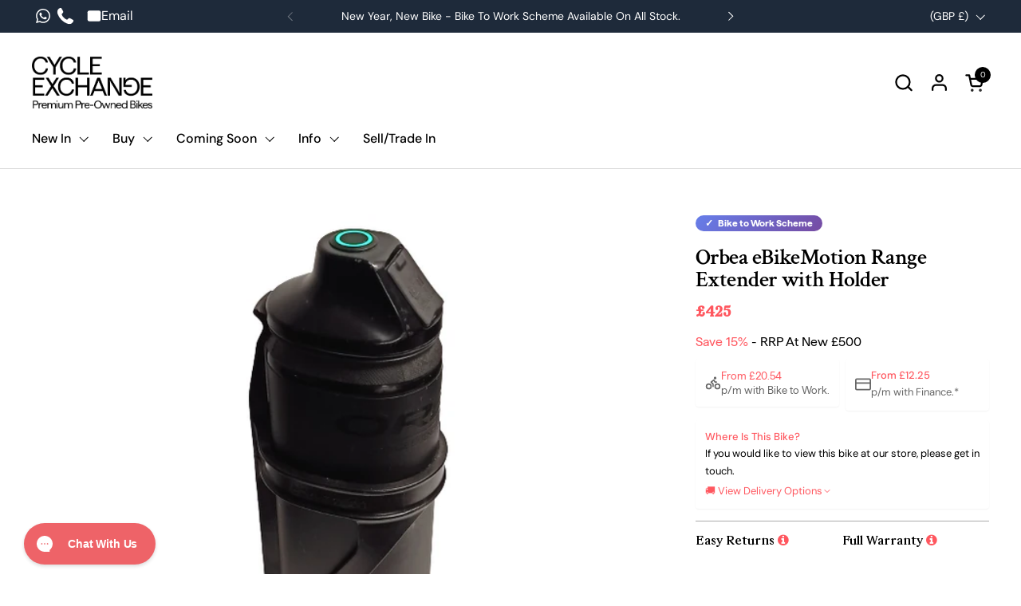

--- FILE ---
content_type: text/html; charset=utf-8
request_url: https://www.cycleexchange.co.uk/products/orbea-ebikemotion-external-battery-extender-with-holder-0-0
body_size: 62229
content:
<!doctype html><html id="html" class="no-js" lang="en" dir="ltr">
  <head>	
	  
    <meta charset="utf-8">
    <meta http-equiv="X-UA-Compatible" content="IE=edge,chrome=1">
    <meta name="viewport" content="width=device-width, initial-scale=1.0, height=device-height, minimum-scale=1.0">
  
<!-- Google Tag Manager -->
<script>(function(w,d,s,l,i){w[l]=w[l]||[];w[l].push({'gtm.start':
new Date().getTime(),event:'gtm.js'});var f=d.getElementsByTagName(s)[0],
j=d.createElement(s),dl=l!='dataLayer'?'&l='+l:'';j.async=true;j.src=
'https://www.googletagmanager.com/gtm.js?id='+i+dl;f.parentNode.insertBefore(j,f);
})(window,document,'script','dataLayer','GTM-TJ83Q5T');</script>
<!-- End Google Tag Manager --><link rel="shortcut icon" href="//www.cycleexchange.co.uk/cdn/shop/files/CE_Icon_CMYK_Coral.png?crop=center&height=32&v=1654776712&width=32" type="image/png" /><title>Orbea eBikeMotion Range Extender with Holder &ndash; Cycle Exchange
</title><meta name="description" content="Orbea eBikeMotionX-Series Range Extender with Holder for use with eBikeMotion electric bikes.">

<meta property="og:site_name" content="Cycle Exchange">
<meta property="og:url" content="https://www.cycleexchange.co.uk/products/orbea-ebikemotion-external-battery-extender-with-holder-0-0">
<meta property="og:title" content="Orbea eBikeMotion Range Extender with Holder">
<meta property="og:type" content="product">
<meta property="og:description" content="Orbea eBikeMotionX-Series Range Extender with Holder for use with eBikeMotion electric bikes."><meta property="og:image" content="http://www.cycleexchange.co.uk/cdn/shop/products/IMG20230309101609-removebg-preview.png?v=1678358621">
  <meta property="og:image:secure_url" content="https://www.cycleexchange.co.uk/cdn/shop/products/IMG20230309101609-removebg-preview.png?v=1678358621">
  <meta property="og:image:width" content="500">
  <meta property="og:image:height" content="500"><meta property="og:price:amount" content="425">
  <meta property="og:price:currency" content="GBP"><meta name="twitter:card" content="summary_large_image">
<meta name="twitter:title" content="Orbea eBikeMotion Range Extender with Holder">
<meta name="twitter:description" content="Orbea eBikeMotionX-Series Range Extender with Holder for use with eBikeMotion electric bikes."><script type="application/ld+json">
  [
    {
      "@context": "https://schema.org",
      "@type": "WebSite",
      "name": "Cycle Exchange",
      "url": "https:\/\/www.cycleexchange.co.uk"
    },
    {
      "@context": "https://schema.org",
      "@type": "Organization",
      "name": "Cycle Exchange",
      "url": "https:\/\/www.cycleexchange.co.uk"
    }
  ]
</script>

<script type="application/ld+json">
{
  "@context": "http://schema.org",
  "@type": "BreadcrumbList",
  "itemListElement": [
    {
      "@type": "ListItem",
      "position": 1,
      "name": "Home",
      "item": "https://www.cycleexchange.co.uk"
    },{
        "@type": "ListItem",
        "position": 2,
        "name": "Orbea eBikeMotion Range Extender with Holder",
        "item": "https://www.cycleexchange.co.uk/products/orbea-ebikemotion-external-battery-extender-with-holder-0-0"
      }]
}
</script><script type="application/ld+json">
  {
    "@context": "http://schema.org",
    "@type": "Product",
    "name": "Orbea eBikeMotion Range Extender with Holder",
    "url": "https:\/\/www.cycleexchange.co.uk\/products\/orbea-ebikemotion-external-battery-extender-with-holder-0-0",
    "offers": [{
          "@type" : "Offer","sku": "recRntDc0s1hqhsfY","availability" : "http://schema.org/OutOfStock",
          "price" : 425.0,
          "priceCurrency" : "GBP",
          "url" : "https:\/\/www.cycleexchange.co.uk\/products\/orbea-ebikemotion-external-battery-extender-with-holder-0-0?variant=43548516679895"
        }
],
    "brand": {
      "@type": "Brand",
      "name": "eBikeMotion"
    },
    "description": "Orbea eBikeMotionX-Series Range Extender with Holder for use with eBikeMotion electric bikes.",
    "category": "Miscellaneous","sku": "recRntDc0s1hqhsfY",
    "image": {
      "@type": "ImageObject",
      "url": "https:\/\/www.cycleexchange.co.uk\/cdn\/shop\/products\/IMG20230309101609-removebg-preview.png?v=1678358621",
      "image": "https:\/\/www.cycleexchange.co.uk\/cdn\/shop\/products\/IMG20230309101609-removebg-preview.png?v=1678358621",
      "name": "Orbea eBikeMotion Range Extender with Holder",
      "width": "500",
      "height": "500"
    }
  }
  </script><link rel="canonical" href="https://www.cycleexchange.co.uk/products/orbea-ebikemotion-external-battery-extender-with-holder-0-0">
  
    <link rel="preconnect" href="https://cdn.shopify.com"><link rel="preconnect" href="https://fonts.shopifycdn.com" crossorigin><link rel="preload" href="//www.cycleexchange.co.uk/cdn/fonts/crimson_text/crimsontext_n6.d11c58b421f9011d0936d781febe4f56f8a319ca.woff2" as="font" type="font/woff2" crossorigin><link rel="preload" href="//www.cycleexchange.co.uk/cdn/fonts/dm_sans/dmsans_n4.ec80bd4dd7e1a334c969c265873491ae56018d72.woff2" as="font" type="font/woff2" crossorigin><link rel="preload" href="//www.cycleexchange.co.uk/cdn/fonts/dm_sans/dmsans_n5.8a0f1984c77eb7186ceb87c4da2173ff65eb012e.woff2" as="font" type="font/woff2" crossorigin><style type="text/css">
@font-face {
  font-family: "Crimson Text";
  font-weight: 600;
  font-style: normal;
  font-display: swap;
  src: url("//www.cycleexchange.co.uk/cdn/fonts/crimson_text/crimsontext_n6.d11c58b421f9011d0936d781febe4f56f8a319ca.woff2") format("woff2"),
       url("//www.cycleexchange.co.uk/cdn/fonts/crimson_text/crimsontext_n6.bbc4929bb175b4ff0b813f2634705f8bb4561e2f.woff") format("woff");
}
@font-face {
  font-family: "DM Sans";
  font-weight: 400;
  font-style: normal;
  font-display: swap;
  src: url("//www.cycleexchange.co.uk/cdn/fonts/dm_sans/dmsans_n4.ec80bd4dd7e1a334c969c265873491ae56018d72.woff2") format("woff2"),
       url("//www.cycleexchange.co.uk/cdn/fonts/dm_sans/dmsans_n4.87bdd914d8a61247b911147ae68e754d695c58a6.woff") format("woff");
}
@font-face {
  font-family: "DM Sans";
  font-weight: 500;
  font-style: normal;
  font-display: swap;
  src: url("//www.cycleexchange.co.uk/cdn/fonts/dm_sans/dmsans_n5.8a0f1984c77eb7186ceb87c4da2173ff65eb012e.woff2") format("woff2"),
       url("//www.cycleexchange.co.uk/cdn/fonts/dm_sans/dmsans_n5.9ad2e755a89e15b3d6c53259daad5fc9609888e6.woff") format("woff");
}
@font-face {
  font-family: "DM Sans";
  font-weight: 600;
  font-style: normal;
  font-display: swap;
  src: url("//www.cycleexchange.co.uk/cdn/fonts/dm_sans/dmsans_n6.70a2453ea926d613c6a2f89af05180d14b3a7c96.woff2") format("woff2"),
       url("//www.cycleexchange.co.uk/cdn/fonts/dm_sans/dmsans_n6.355605667bef215872257574b57fc097044f7e20.woff") format("woff");
}
@font-face {
  font-family: "DM Sans";
  font-weight: 500;
  font-style: normal;
  font-display: swap;
  src: url("//www.cycleexchange.co.uk/cdn/fonts/dm_sans/dmsans_n5.8a0f1984c77eb7186ceb87c4da2173ff65eb012e.woff2") format("woff2"),
       url("//www.cycleexchange.co.uk/cdn/fonts/dm_sans/dmsans_n5.9ad2e755a89e15b3d6c53259daad5fc9609888e6.woff") format("woff");
}
@font-face {
  font-family: "DM Sans";
  font-weight: 600;
  font-style: normal;
  font-display: swap;
  src: url("//www.cycleexchange.co.uk/cdn/fonts/dm_sans/dmsans_n6.70a2453ea926d613c6a2f89af05180d14b3a7c96.woff2") format("woff2"),
       url("//www.cycleexchange.co.uk/cdn/fonts/dm_sans/dmsans_n6.355605667bef215872257574b57fc097044f7e20.woff") format("woff");
}



</style>
<style type="text/css">

  :root {

    /* Font variables */

    --font-stack-headings-primary: "Crimson Text", serif;
    --font-weight-headings-primary: 600;
    --font-style-headings-primary: normal;

    --font-stack-body-primary: "DM Sans", sans-serif;
    --font-weight-body-primary: 400;--font-weight-body-primary-bold: 600;--font-weight-body-primary-medium: 500;--font-style-body-primary: normal;

    --font-stack-body-secondary: "DM Sans", sans-serif;
    --font-weight-body-secondary: 500;--font-weight-body-secondary-bold: 600;--font-style-body-secondary: normal;

    --font-weight-menu: var(--font-weight-body-primary-medium);
    --font-weight-buttons: var(--font-weight-body-primary-medium);

    --base-headings-primary-size: 32;
    --base-headings-secondary-size: ;
    --base-headings-line: 1;
    --base-headings-spacing: -0.01em;

    --base-body-primary-size: 16;
    --base-body-secondary-size: 16;
    --base-body-line: 1.4;

    /* Color variables */

    --color-background-header: #ffffff;
    --color-text-header: #000000;
    --color-foreground-header: #fff;
    --color-borders-header: rgba(0, 0, 0, 0.15);

    --color-background-main: #FFFFFF;
    --color-secondary-background-main: rgba(0, 0, 0, 0.08);
    --color-third-background-main: rgba(0, 0, 0, 0.04);
    --color-fourth-background-main: rgba(0, 0, 0, 0.02);
    --color-opacity-background-main: rgba(255, 255, 255, 0);
    --color-text-main: #000000;
    --color-foreground-main: #fff;
    --color-secondary-text-main: rgba(0, 0, 0, 0.6);
    --color-borders-main: rgba(0, 0, 0, 0.1);
    --color-background-main-alternate: #ff575f;

    --color-background-product-card: rgba(0,0,0,0);
    --color-background-cart-card: rgba(0,0,0,0);

    --color-background-footer: #000000;
    --color-text-footer: #ffffff;
    --color-borders-footer: rgba(255, 255, 255, 0.15);

    --color-borders-forms-primary: rgba(0, 0, 0, 0.3);
    --color-borders-forms-secondary: rgba(0, 0, 0, 0.6);

    /* Borders */

    --border-width-cards: px;
    --border-radius-cards: 0px;
    --border-width-buttons: 1px;
    --border-radius-buttons: 15px;
    --border-width-forms: 1px;
    --border-radius-forms: 15px;
    --border-radius-widgets: 10px;
    --border-radius-product-card: 0px;

    /* Layout */
    
    --theme-max-width: 1500px;
    --grid-gap-original-base: 32px;
    --container-vertical-space-base: 70px;
    --image-fit-padding: 10%;

  }

  .facets--horiz .facets__summary, #main select, .sidebar select {
    background-image: url('data:image/svg+xml;utf8,<svg fill="none" height="7" viewBox="0 0 12 7" width="12" xmlns="http://www.w3.org/2000/svg"><g fill="%23000000"><path d="m1.2334.554688 5.65685 5.656852-.7071.70711-5.656858-5.65686z"/><path d="m11.8252 1.26221-5.65686 5.65685-.70711-.70711 5.65687-5.65685z"/></g></svg>');
  }

  .star-rating__stars {
    background-image: url('data:image/svg+xml;utf8,<svg width="20" height="14" viewBox="0 0 14 13" fill="rgba%280%2C+0%2C+0%2C+0.1%29" xmlns="http://www.w3.org/2000/svg"><path d="m7 0 1.572 4.837h5.085l-4.114 2.99 1.572 4.836L7 9.673l-4.114 2.99 1.571-4.837-4.114-2.99h5.085L7 0Z" stroke="rgba%280%2C+0%2C+0%2C+0.1%29" stroke-width="0"/></svg>');
  }
  .star-rating__stars-active {
    background-image: url('data:image/svg+xml;utf8,<svg width="20" height="13" viewBox="0 0 14 13" fill="none" xmlns="http://www.w3.org/2000/svg"><path d="m7 0 1.572 4.837h5.085l-4.114 2.99 1.572 4.836L7 9.673l-4.114 2.99 1.571-4.837-4.114-2.99h5.085L7 0Z" fill="%23000000" stroke-width="0"/></svg>');
  }

  

</style>

<style id="root-height">
  :root {
    --window-height: 100vh;
  }
</style><link href="//www.cycleexchange.co.uk/cdn/shop/t/82/assets/theme.css?v=115632182205926650821765447114" as="style" rel="preload"><link href="//www.cycleexchange.co.uk/cdn/shop/t/82/assets/section-header.css?v=161881130270077988511765447114" as="style" rel="preload"><link href="//www.cycleexchange.co.uk/cdn/shop/t/82/assets/component-product-item.css?v=94746316285047237571765447114" as="style" rel="preload"><link href="//www.cycleexchange.co.uk/cdn/shop/t/82/assets/component-product-variants.css?v=181504290109420163051765447114" as="style" rel="preload"><link href="//www.cycleexchange.co.uk/cdn/shop/t/82/assets/section-main-product.css?v=79762386247494223951765447113" as="style" rel="preload"><link rel="stylesheet" href="https://cdnjs.cloudflare.com/ajax/libs/font-awesome/4.7.0/css/font-awesome.min.css">
    
    <link href="//www.cycleexchange.co.uk/cdn/shop/t/82/assets/theme.css?v=115632182205926650821765447114" rel="stylesheet" type="text/css" media="all" />
    <link href="//www.cycleexchange.co.uk/cdn/shop/t/82/assets/custom-dev.css?v=49068537409076783661765447114" rel="stylesheet" type="text/css" media="all" />
    <link href="//www.cycleexchange.co.uk/cdn/shop/t/82/assets/custom.css?v=12550382825170874411765447116" rel="stylesheet" type="text/css" media="all" />
    <link href="//www.cycleexchange.co.uk/cdn/shop/t/82/assets/custom-responsive.css?v=143532661313796289131765447114" rel="stylesheet" type="text/css" media="all" />
    <link href="//www.cycleexchange.co.uk/cdn/shop/t/82/assets/styles.scss.css?v=84905959614342013501765447138" rel="stylesheet" type="text/css" media="all" />
    <script>window.performance && window.performance.mark && window.performance.mark('shopify.content_for_header.start');</script><meta name="google-site-verification" content="C0gzOcPc9cMKTF87SFP8f2JD4kCsqCGd3Amd9yFHRSw">
<meta name="facebook-domain-verification" content="t5nqr5qbr9uzi7mw7on6pu2sttjsli">
<meta id="shopify-digital-wallet" name="shopify-digital-wallet" content="/2179868/digital_wallets/dialog">
<meta name="shopify-checkout-api-token" content="05a0c6aefaee7bdc5524d0909630887c">
<meta id="in-context-paypal-metadata" data-shop-id="2179868" data-venmo-supported="false" data-environment="production" data-locale="en_US" data-paypal-v4="true" data-currency="GBP">
<link rel="alternate" type="application/json+oembed" href="https://www.cycleexchange.co.uk/products/orbea-ebikemotion-external-battery-extender-with-holder-0-0.oembed">
<script async="async" src="/checkouts/internal/preloads.js?locale=en-GB"></script>
<link rel="preconnect" href="https://shop.app" crossorigin="anonymous">
<script async="async" src="https://shop.app/checkouts/internal/preloads.js?locale=en-GB&shop_id=2179868" crossorigin="anonymous"></script>
<script id="apple-pay-shop-capabilities" type="application/json">{"shopId":2179868,"countryCode":"GB","currencyCode":"GBP","merchantCapabilities":["supports3DS"],"merchantId":"gid:\/\/shopify\/Shop\/2179868","merchantName":"Cycle Exchange","requiredBillingContactFields":["postalAddress","email"],"requiredShippingContactFields":["postalAddress","email"],"shippingType":"shipping","supportedNetworks":["visa","maestro","masterCard","amex","discover","elo"],"total":{"type":"pending","label":"Cycle Exchange","amount":"1.00"},"shopifyPaymentsEnabled":true,"supportsSubscriptions":true}</script>
<script id="shopify-features" type="application/json">{"accessToken":"05a0c6aefaee7bdc5524d0909630887c","betas":["rich-media-storefront-analytics"],"domain":"www.cycleexchange.co.uk","predictiveSearch":true,"shopId":2179868,"locale":"en"}</script>
<script>var Shopify = Shopify || {};
Shopify.shop = "cycle-exchange.myshopify.com";
Shopify.locale = "en";
Shopify.currency = {"active":"GBP","rate":"1.0"};
Shopify.country = "GB";
Shopify.theme = {"name":"Account Update Dec 25","id":187189723513,"schema_name":"Combine","schema_version":"2.2.1","theme_store_id":null,"role":"main"};
Shopify.theme.handle = "null";
Shopify.theme.style = {"id":null,"handle":null};
Shopify.cdnHost = "www.cycleexchange.co.uk/cdn";
Shopify.routes = Shopify.routes || {};
Shopify.routes.root = "/";</script>
<script type="module">!function(o){(o.Shopify=o.Shopify||{}).modules=!0}(window);</script>
<script>!function(o){function n(){var o=[];function n(){o.push(Array.prototype.slice.apply(arguments))}return n.q=o,n}var t=o.Shopify=o.Shopify||{};t.loadFeatures=n(),t.autoloadFeatures=n()}(window);</script>
<script>
  window.ShopifyPay = window.ShopifyPay || {};
  window.ShopifyPay.apiHost = "shop.app\/pay";
  window.ShopifyPay.redirectState = null;
</script>
<script id="shop-js-analytics" type="application/json">{"pageType":"product"}</script>
<script defer="defer" async type="module" src="//www.cycleexchange.co.uk/cdn/shopifycloud/shop-js/modules/v2/client.init-shop-cart-sync_BdyHc3Nr.en.esm.js"></script>
<script defer="defer" async type="module" src="//www.cycleexchange.co.uk/cdn/shopifycloud/shop-js/modules/v2/chunk.common_Daul8nwZ.esm.js"></script>
<script type="module">
  await import("//www.cycleexchange.co.uk/cdn/shopifycloud/shop-js/modules/v2/client.init-shop-cart-sync_BdyHc3Nr.en.esm.js");
await import("//www.cycleexchange.co.uk/cdn/shopifycloud/shop-js/modules/v2/chunk.common_Daul8nwZ.esm.js");

  window.Shopify.SignInWithShop?.initShopCartSync?.({"fedCMEnabled":true,"windoidEnabled":true});

</script>
<script>
  window.Shopify = window.Shopify || {};
  if (!window.Shopify.featureAssets) window.Shopify.featureAssets = {};
  window.Shopify.featureAssets['shop-js'] = {"shop-cart-sync":["modules/v2/client.shop-cart-sync_QYOiDySF.en.esm.js","modules/v2/chunk.common_Daul8nwZ.esm.js"],"init-fed-cm":["modules/v2/client.init-fed-cm_DchLp9rc.en.esm.js","modules/v2/chunk.common_Daul8nwZ.esm.js"],"shop-button":["modules/v2/client.shop-button_OV7bAJc5.en.esm.js","modules/v2/chunk.common_Daul8nwZ.esm.js"],"init-windoid":["modules/v2/client.init-windoid_DwxFKQ8e.en.esm.js","modules/v2/chunk.common_Daul8nwZ.esm.js"],"shop-cash-offers":["modules/v2/client.shop-cash-offers_DWtL6Bq3.en.esm.js","modules/v2/chunk.common_Daul8nwZ.esm.js","modules/v2/chunk.modal_CQq8HTM6.esm.js"],"shop-toast-manager":["modules/v2/client.shop-toast-manager_CX9r1SjA.en.esm.js","modules/v2/chunk.common_Daul8nwZ.esm.js"],"init-shop-email-lookup-coordinator":["modules/v2/client.init-shop-email-lookup-coordinator_UhKnw74l.en.esm.js","modules/v2/chunk.common_Daul8nwZ.esm.js"],"pay-button":["modules/v2/client.pay-button_DzxNnLDY.en.esm.js","modules/v2/chunk.common_Daul8nwZ.esm.js"],"avatar":["modules/v2/client.avatar_BTnouDA3.en.esm.js"],"init-shop-cart-sync":["modules/v2/client.init-shop-cart-sync_BdyHc3Nr.en.esm.js","modules/v2/chunk.common_Daul8nwZ.esm.js"],"shop-login-button":["modules/v2/client.shop-login-button_D8B466_1.en.esm.js","modules/v2/chunk.common_Daul8nwZ.esm.js","modules/v2/chunk.modal_CQq8HTM6.esm.js"],"init-customer-accounts-sign-up":["modules/v2/client.init-customer-accounts-sign-up_C8fpPm4i.en.esm.js","modules/v2/client.shop-login-button_D8B466_1.en.esm.js","modules/v2/chunk.common_Daul8nwZ.esm.js","modules/v2/chunk.modal_CQq8HTM6.esm.js"],"init-shop-for-new-customer-accounts":["modules/v2/client.init-shop-for-new-customer-accounts_CVTO0Ztu.en.esm.js","modules/v2/client.shop-login-button_D8B466_1.en.esm.js","modules/v2/chunk.common_Daul8nwZ.esm.js","modules/v2/chunk.modal_CQq8HTM6.esm.js"],"init-customer-accounts":["modules/v2/client.init-customer-accounts_dRgKMfrE.en.esm.js","modules/v2/client.shop-login-button_D8B466_1.en.esm.js","modules/v2/chunk.common_Daul8nwZ.esm.js","modules/v2/chunk.modal_CQq8HTM6.esm.js"],"shop-follow-button":["modules/v2/client.shop-follow-button_CkZpjEct.en.esm.js","modules/v2/chunk.common_Daul8nwZ.esm.js","modules/v2/chunk.modal_CQq8HTM6.esm.js"],"lead-capture":["modules/v2/client.lead-capture_BntHBhfp.en.esm.js","modules/v2/chunk.common_Daul8nwZ.esm.js","modules/v2/chunk.modal_CQq8HTM6.esm.js"],"checkout-modal":["modules/v2/client.checkout-modal_CfxcYbTm.en.esm.js","modules/v2/chunk.common_Daul8nwZ.esm.js","modules/v2/chunk.modal_CQq8HTM6.esm.js"],"shop-login":["modules/v2/client.shop-login_Da4GZ2H6.en.esm.js","modules/v2/chunk.common_Daul8nwZ.esm.js","modules/v2/chunk.modal_CQq8HTM6.esm.js"],"payment-terms":["modules/v2/client.payment-terms_MV4M3zvL.en.esm.js","modules/v2/chunk.common_Daul8nwZ.esm.js","modules/v2/chunk.modal_CQq8HTM6.esm.js"]};
</script>
<script>(function() {
  var isLoaded = false;
  function asyncLoad() {
    if (isLoaded) return;
    isLoaded = true;
    var urls = ["https:\/\/ecommplugins-scripts.trustpilot.com\/v2.1\/js\/header.min.js?settings=eyJrZXkiOiJnd0w1UU1SeHZJeDFwYVBMIiwicyI6Im5vbmUifQ==\u0026v=2.5\u0026shop=cycle-exchange.myshopify.com","https:\/\/ecommplugins-trustboxsettings.trustpilot.com\/cycle-exchange.myshopify.com.js?settings=1708531430834\u0026shop=cycle-exchange.myshopify.com","https:\/\/str.rise-ai.com\/?shop=cycle-exchange.myshopify.com","https:\/\/strn.rise-ai.com\/?shop=cycle-exchange.myshopify.com","https:\/\/widget.trustpilot.com\/bootstrap\/v5\/tp.widget.sync.bootstrap.min.js?shop=cycle-exchange.myshopify.com","https:\/\/config.gorgias.chat\/bundle-loader\/01GYCCBC9NHKDFRT014VXBJ5PN?source=shopify1click\u0026shop=cycle-exchange.myshopify.com","https:\/\/geostock.nyc3.digitaloceanspaces.com\/js\/inventoryLocation.js?shop=cycle-exchange.myshopify.com","https:\/\/searchanise-ef84.kxcdn.com\/widgets\/shopify\/init.js?a=9c9U8w7i7D\u0026shop=cycle-exchange.myshopify.com","https:\/\/api-eu1.hubapi.com\/scriptloader\/v1\/147132158.js?shop=cycle-exchange.myshopify.com","https:\/\/cdn.9gtb.com\/loader.js?g_cvt_id=f54ed6a3-789b-4edb-b853-d281c1968ee9\u0026shop=cycle-exchange.myshopify.com","https:\/\/s3.eu-west-1.amazonaws.com\/production-klarna-il-shopify-osm\/0b7fe7c4a98ef8166eeafee767bc667686567a25\/cycle-exchange.myshopify.com-1765447150597.js?shop=cycle-exchange.myshopify.com"];
    for (var i = 0; i < urls.length; i++) {
      var s = document.createElement('script');
      s.type = 'text/javascript';
      s.async = true;
      s.src = urls[i];
      var x = document.getElementsByTagName('script')[0];
      x.parentNode.insertBefore(s, x);
    }
  };
  if(window.attachEvent) {
    window.attachEvent('onload', asyncLoad);
  } else {
    window.addEventListener('load', asyncLoad, false);
  }
})();</script>
<script id="__st">var __st={"a":2179868,"offset":0,"reqid":"38213a5c-d842-4227-9648-7c3d4b99aece-1768993635","pageurl":"www.cycleexchange.co.uk\/products\/orbea-ebikemotion-external-battery-extender-with-holder-0-0","u":"9997583346f2","p":"product","rtyp":"product","rid":7866509557975};</script>
<script>window.ShopifyPaypalV4VisibilityTracking = true;</script>
<script id="captcha-bootstrap">!function(){'use strict';const t='contact',e='account',n='new_comment',o=[[t,t],['blogs',n],['comments',n],[t,'customer']],c=[[e,'customer_login'],[e,'guest_login'],[e,'recover_customer_password'],[e,'create_customer']],r=t=>t.map((([t,e])=>`form[action*='/${t}']:not([data-nocaptcha='true']) input[name='form_type'][value='${e}']`)).join(','),a=t=>()=>t?[...document.querySelectorAll(t)].map((t=>t.form)):[];function s(){const t=[...o],e=r(t);return a(e)}const i='password',u='form_key',d=['recaptcha-v3-token','g-recaptcha-response','h-captcha-response',i],f=()=>{try{return window.sessionStorage}catch{return}},m='__shopify_v',_=t=>t.elements[u];function p(t,e,n=!1){try{const o=window.sessionStorage,c=JSON.parse(o.getItem(e)),{data:r}=function(t){const{data:e,action:n}=t;return t[m]||n?{data:e,action:n}:{data:t,action:n}}(c);for(const[e,n]of Object.entries(r))t.elements[e]&&(t.elements[e].value=n);n&&o.removeItem(e)}catch(o){console.error('form repopulation failed',{error:o})}}const l='form_type',E='cptcha';function T(t){t.dataset[E]=!0}const w=window,h=w.document,L='Shopify',v='ce_forms',y='captcha';let A=!1;((t,e)=>{const n=(g='f06e6c50-85a8-45c8-87d0-21a2b65856fe',I='https://cdn.shopify.com/shopifycloud/storefront-forms-hcaptcha/ce_storefront_forms_captcha_hcaptcha.v1.5.2.iife.js',D={infoText:'Protected by hCaptcha',privacyText:'Privacy',termsText:'Terms'},(t,e,n)=>{const o=w[L][v],c=o.bindForm;if(c)return c(t,g,e,D).then(n);var r;o.q.push([[t,g,e,D],n]),r=I,A||(h.body.append(Object.assign(h.createElement('script'),{id:'captcha-provider',async:!0,src:r})),A=!0)});var g,I,D;w[L]=w[L]||{},w[L][v]=w[L][v]||{},w[L][v].q=[],w[L][y]=w[L][y]||{},w[L][y].protect=function(t,e){n(t,void 0,e),T(t)},Object.freeze(w[L][y]),function(t,e,n,w,h,L){const[v,y,A,g]=function(t,e,n){const i=e?o:[],u=t?c:[],d=[...i,...u],f=r(d),m=r(i),_=r(d.filter((([t,e])=>n.includes(e))));return[a(f),a(m),a(_),s()]}(w,h,L),I=t=>{const e=t.target;return e instanceof HTMLFormElement?e:e&&e.form},D=t=>v().includes(t);t.addEventListener('submit',(t=>{const e=I(t);if(!e)return;const n=D(e)&&!e.dataset.hcaptchaBound&&!e.dataset.recaptchaBound,o=_(e),c=g().includes(e)&&(!o||!o.value);(n||c)&&t.preventDefault(),c&&!n&&(function(t){try{if(!f())return;!function(t){const e=f();if(!e)return;const n=_(t);if(!n)return;const o=n.value;o&&e.removeItem(o)}(t);const e=Array.from(Array(32),(()=>Math.random().toString(36)[2])).join('');!function(t,e){_(t)||t.append(Object.assign(document.createElement('input'),{type:'hidden',name:u})),t.elements[u].value=e}(t,e),function(t,e){const n=f();if(!n)return;const o=[...t.querySelectorAll(`input[type='${i}']`)].map((({name:t})=>t)),c=[...d,...o],r={};for(const[a,s]of new FormData(t).entries())c.includes(a)||(r[a]=s);n.setItem(e,JSON.stringify({[m]:1,action:t.action,data:r}))}(t,e)}catch(e){console.error('failed to persist form',e)}}(e),e.submit())}));const S=(t,e)=>{t&&!t.dataset[E]&&(n(t,e.some((e=>e===t))),T(t))};for(const o of['focusin','change'])t.addEventListener(o,(t=>{const e=I(t);D(e)&&S(e,y())}));const B=e.get('form_key'),M=e.get(l),P=B&&M;t.addEventListener('DOMContentLoaded',(()=>{const t=y();if(P)for(const e of t)e.elements[l].value===M&&p(e,B);[...new Set([...A(),...v().filter((t=>'true'===t.dataset.shopifyCaptcha))])].forEach((e=>S(e,t)))}))}(h,new URLSearchParams(w.location.search),n,t,e,['guest_login'])})(!0,!0)}();</script>
<script integrity="sha256-4kQ18oKyAcykRKYeNunJcIwy7WH5gtpwJnB7kiuLZ1E=" data-source-attribution="shopify.loadfeatures" defer="defer" src="//www.cycleexchange.co.uk/cdn/shopifycloud/storefront/assets/storefront/load_feature-a0a9edcb.js" crossorigin="anonymous"></script>
<script crossorigin="anonymous" defer="defer" src="//www.cycleexchange.co.uk/cdn/shopifycloud/storefront/assets/shopify_pay/storefront-65b4c6d7.js?v=20250812"></script>
<script data-source-attribution="shopify.dynamic_checkout.dynamic.init">var Shopify=Shopify||{};Shopify.PaymentButton=Shopify.PaymentButton||{isStorefrontPortableWallets:!0,init:function(){window.Shopify.PaymentButton.init=function(){};var t=document.createElement("script");t.src="https://www.cycleexchange.co.uk/cdn/shopifycloud/portable-wallets/latest/portable-wallets.en.js",t.type="module",document.head.appendChild(t)}};
</script>
<script data-source-attribution="shopify.dynamic_checkout.buyer_consent">
  function portableWalletsHideBuyerConsent(e){var t=document.getElementById("shopify-buyer-consent"),n=document.getElementById("shopify-subscription-policy-button");t&&n&&(t.classList.add("hidden"),t.setAttribute("aria-hidden","true"),n.removeEventListener("click",e))}function portableWalletsShowBuyerConsent(e){var t=document.getElementById("shopify-buyer-consent"),n=document.getElementById("shopify-subscription-policy-button");t&&n&&(t.classList.remove("hidden"),t.removeAttribute("aria-hidden"),n.addEventListener("click",e))}window.Shopify?.PaymentButton&&(window.Shopify.PaymentButton.hideBuyerConsent=portableWalletsHideBuyerConsent,window.Shopify.PaymentButton.showBuyerConsent=portableWalletsShowBuyerConsent);
</script>
<script data-source-attribution="shopify.dynamic_checkout.cart.bootstrap">document.addEventListener("DOMContentLoaded",(function(){function t(){return document.querySelector("shopify-accelerated-checkout-cart, shopify-accelerated-checkout")}if(t())Shopify.PaymentButton.init();else{new MutationObserver((function(e,n){t()&&(Shopify.PaymentButton.init(),n.disconnect())})).observe(document.body,{childList:!0,subtree:!0})}}));
</script>
<link id="shopify-accelerated-checkout-styles" rel="stylesheet" media="screen" href="https://www.cycleexchange.co.uk/cdn/shopifycloud/portable-wallets/latest/accelerated-checkout-backwards-compat.css" crossorigin="anonymous">
<style id="shopify-accelerated-checkout-cart">
        #shopify-buyer-consent {
  margin-top: 1em;
  display: inline-block;
  width: 100%;
}

#shopify-buyer-consent.hidden {
  display: none;
}

#shopify-subscription-policy-button {
  background: none;
  border: none;
  padding: 0;
  text-decoration: underline;
  font-size: inherit;
  cursor: pointer;
}

#shopify-subscription-policy-button::before {
  box-shadow: none;
}

      </style>

<script>window.performance && window.performance.mark && window.performance.mark('shopify.content_for_header.end');</script>
  
    <script>
  
      /* js helpers */
      const debounce = (fn, wait) => {
        let t;
        return (...args) => {
          clearTimeout(t);
          t = setTimeout(() => fn.apply(this, args), wait);
        };
      }
      window.KEYCODES = {
        TAB: 9,
        ESC: 27,
        DOWN: 40,
        RIGHT: 39,
        UP: 38,
        LEFT: 37,
        RETURN: 13
      };
  
      /* background image sizes */
      const rbi = [];
      const rbiSetSize = (img) => {
        if ( img.offsetWidth / img.dataset.ratio < img.offsetHeight ) {
          img.setAttribute('sizes', `${Math.ceil(img.offsetHeight * img.dataset.ratio)}px`);
        } else {
          img.setAttribute('sizes', `${Math.ceil(img.offsetWidth)}px`);
        }
      }
      window.addEventListener('resize', debounce(()=>{
        for ( let img of rbi ) {
          rbiSetSize(img);
        }
      }, 250));
  
      /* lazy looad images reveal effect */
      const imageReveal = new IntersectionObserver((entries, observer)=>{
        entries.forEach(entry=>{
          if ( entry.isIntersecting ) {
            setTimeout(()=>{
              entry.target.classList.remove('lazy-image--to-reveal');
            }, 500);
            entry.target.classList.add('lazy-image--revealed');
            observer.unobserve(entry.target);
          }
        });
      }, {rootMargin: '20px 0px 0px 0px'});

    </script><noscript>
      <link rel="stylesheet" href="//www.cycleexchange.co.uk/cdn/shop/t/82/assets/theme-noscript.css?v=179842145173141752951765447114">
    </noscript>

    <script src="https://code.jquery.com/jquery-3.7.0.min.js" integrity="sha256-2Pmvv0kuTBOenSvLm6bvfBSSHrUJ+3A7x6P5Ebd07/g=" crossorigin="anonymous"></script>
    <script src="https://cdn.jsdelivr.net/npm/@fancyapps/ui@5.0/dist/fancybox/fancybox.umd.js"></script>
    <link rel="stylesheet" href="https://cdn.jsdelivr.net/npm/@fancyapps/ui@5.0/dist/fancybox/fancybox.css" />
    <script src="//www.cycleexchange.co.uk/cdn/shop/t/82/assets/custom.js?v=60585763930149289291765447115" type="text/javascript"></script>


  <!-- BEGIN app block: shopify://apps/pandectes-gdpr/blocks/banner/58c0baa2-6cc1-480c-9ea6-38d6d559556a -->
  
    
      <!-- TCF is active, scripts are loaded above -->
      
        <script>
          if (!window.PandectesRulesSettings) {
            window.PandectesRulesSettings = {"store":{"id":2179868,"adminMode":false,"headless":false,"storefrontRootDomain":"","checkoutRootDomain":"","storefrontAccessToken":""},"banner":{"revokableTrigger":true,"cookiesBlockedByDefault":"7","hybridStrict":false,"isActive":true},"geolocation":{"auOnly":false,"brOnly":false,"caOnly":false,"chOnly":false,"euOnly":true,"jpOnly":false,"nzOnly":false,"quOnly":false,"thOnly":false,"zaOnly":false,"canadaOnly":false,"canadaLaw25":false,"canadaPipeda":false,"globalVisibility":false},"blocker":{"isActive":false,"googleConsentMode":{"isActive":false,"id":"GTM-TJ83Q5T","analyticsId":"","onlyGtm":true,"adwordsId":"","adStorageCategory":4,"analyticsStorageCategory":2,"functionalityStorageCategory":1,"personalizationStorageCategory":1,"securityStorageCategory":0,"customEvent":true,"redactData":false,"urlPassthrough":false,"dataLayerProperty":"dataLayer","waitForUpdate":500,"useNativeChannel":true,"debugMode":true},"facebookPixel":{"isActive":false,"id":"207257241214925","ldu":false},"microsoft":{"isActive":false,"uetTags":""},"clarity":{"isActive":true,"id":"qif69kzzpe"},"rakuten":{"isActive":false,"cmp":false,"ccpa":false},"gpcIsActive":true,"klaviyoIsActive":true,"defaultBlocked":7,"patterns":{"whiteList":[],"blackList":{"1":[],"2":[],"4":[],"8":[]},"iframesWhiteList":[],"iframesBlackList":{"1":[],"2":[],"4":[],"8":[]},"beaconsWhiteList":[],"beaconsBlackList":{"1":[],"2":[],"4":[],"8":[]}}}};
            const rulesScript = document.createElement('script');
            window.PandectesRulesSettings.auto = true;
            rulesScript.src = "https://cdn.shopify.com/extensions/019bdc07-7fb4-70c4-ad72-a3837152bf63/gdpr-238/assets/pandectes-rules.js";
            const firstChild = document.head.firstChild;
            document.head.insertBefore(rulesScript, firstChild);
          }
        </script>
      
      <script>
        
          window.PandectesSettings = {"store":{"id":2179868,"plan":"premium","theme":"CE Combine 24 Novuna Finance","primaryLocale":"en","adminMode":false,"headless":false,"storefrontRootDomain":"","checkoutRootDomain":"","storefrontAccessToken":""},"tsPublished":1761931819,"declaration":{"declDays":"","declName":"","declPath":"","declType":"","isActive":false,"showType":true,"declHours":"","declWeeks":"","declYears":"","declDomain":"","declMonths":"","declMinutes":"","declPurpose":"","declSeconds":"","declSession":"","showPurpose":false,"declProvider":"","showProvider":true,"declIntroText":"","declRetention":"","declFirstParty":"","declThirdParty":"","showDateGenerated":true},"language":{"unpublished":[],"languageMode":"Single","fallbackLanguage":"en","languageDetection":"locale","languagesSupported":[]},"texts":{"managed":{"headerText":{"en":"We respect your privacy"},"consentText":{"en":"We use cookies to ensure you get the best experience."},"linkText":{"en":"Learn more"},"imprintText":{"en":"Imprint"},"googleLinkText":{"en":"Google's Privacy Terms"},"allowButtonText":{"en":"Accept"},"denyButtonText":{"en":"Decline"},"dismissButtonText":{"en":"Ok"},"leaveSiteButtonText":{"en":"Leave this site"},"preferencesButtonText":{"en":"Preferences"},"cookiePolicyText":{"en":"Cookie policy"},"preferencesPopupTitleText":{"en":"Manage consent preferences"},"preferencesPopupIntroText":{"en":"We use cookies to optimize website functionality, analyze the performance, and provide personalized experience to you. Some cookies are essential to make the website operate and function correctly. Those cookies cannot be disabled. In this window you can manage your preference of cookies."},"preferencesPopupSaveButtonText":{"en":"Save preferences"},"preferencesPopupCloseButtonText":{"en":"Close"},"preferencesPopupAcceptAllButtonText":{"en":"Accept all"},"preferencesPopupRejectAllButtonText":{"en":"Reject all"},"cookiesDetailsText":{"en":"Cookies details"},"preferencesPopupAlwaysAllowedText":{"en":"Always allowed"},"accessSectionParagraphText":{"en":"You have the right to request access to your data at any time."},"accessSectionTitleText":{"en":"Data portability"},"accessSectionAccountInfoActionText":{"en":"Personal data"},"accessSectionDownloadReportActionText":{"en":"Request export"},"accessSectionGDPRRequestsActionText":{"en":"Data subject requests"},"accessSectionOrdersRecordsActionText":{"en":"Orders"},"rectificationSectionParagraphText":{"en":"You have the right to request your data to be updated whenever you think it is appropriate."},"rectificationSectionTitleText":{"en":"Data Rectification"},"rectificationCommentPlaceholder":{"en":"Describe what you want to be updated"},"rectificationCommentValidationError":{"en":"Comment is required"},"rectificationSectionEditAccountActionText":{"en":"Request an update"},"erasureSectionTitleText":{"en":"Right to be forgotten"},"erasureSectionParagraphText":{"en":"You have the right to ask all your data to be erased. After that, you will no longer be able to access your account."},"erasureSectionRequestDeletionActionText":{"en":"Request personal data deletion"},"consentDate":{"en":"Consent date"},"consentId":{"en":"Consent ID"},"consentSectionChangeConsentActionText":{"en":"Change consent preference"},"consentSectionConsentedText":{"en":"You consented to the cookies policy of this website on"},"consentSectionNoConsentText":{"en":"You have not consented to the cookies policy of this website."},"consentSectionTitleText":{"en":"Your cookie consent"},"consentStatus":{"en":"Consent preference"},"confirmationFailureMessage":{"en":"Your request was not verified. Please try again and if problem persists, contact store owner for assistance"},"confirmationFailureTitle":{"en":"A problem occurred"},"confirmationSuccessMessage":{"en":"We will soon get back to you as to your request."},"confirmationSuccessTitle":{"en":"Your request is verified"},"guestsSupportEmailFailureMessage":{"en":"Your request was not submitted. Please try again and if problem persists, contact store owner for assistance."},"guestsSupportEmailFailureTitle":{"en":"A problem occurred"},"guestsSupportEmailPlaceholder":{"en":"E-mail address"},"guestsSupportEmailSuccessMessage":{"en":"If you are registered as a customer of this store, you will soon receive an email with instructions on how to proceed."},"guestsSupportEmailSuccessTitle":{"en":"Thank you for your request"},"guestsSupportEmailValidationError":{"en":"Email is not valid"},"guestsSupportInfoText":{"en":"Please login with your customer account to further proceed."},"submitButton":{"en":"Submit"},"submittingButton":{"en":"Submitting..."},"cancelButton":{"en":"Cancel"},"declIntroText":{"en":"We use cookies to optimize website functionality, analyze the performance, and provide personalized experience to you. Some cookies are essential to make the website operate and function correctly. Those cookies cannot be disabled. In this window you can manage your preference of cookies."},"declName":{"en":"Name"},"declPurpose":{"en":"Purpose"},"declType":{"en":"Type"},"declRetention":{"en":"Retention"},"declProvider":{"en":"Provider"},"declFirstParty":{"en":"First-party"},"declThirdParty":{"en":"Third-party"},"declSeconds":{"en":"seconds"},"declMinutes":{"en":"minutes"},"declHours":{"en":"hours"},"declDays":{"en":"days"},"declWeeks":{"en":"week(s)"},"declMonths":{"en":"months"},"declYears":{"en":"years"},"declSession":{"en":"Session"},"declDomain":{"en":"Domain"},"declPath":{"en":"Path"}},"categories":{"strictlyNecessaryCookiesTitleText":{"en":"Strictly necessary cookies"},"strictlyNecessaryCookiesDescriptionText":{"en":"These cookies are essential in order to enable you to move around the website and use its features, such as accessing secure areas of the website. The website cannot function properly without these cookies."},"functionalityCookiesTitleText":{"en":"Functional cookies"},"functionalityCookiesDescriptionText":{"en":"These cookies enable the site to provide enhanced functionality and personalisation. They may be set by us or by third party providers whose services we have added to our pages. If you do not allow these cookies then some or all of these services may not function properly."},"performanceCookiesTitleText":{"en":"Performance cookies"},"performanceCookiesDescriptionText":{"en":"These cookies enable us to monitor and improve the performance of our website. For example, they allow us to count visits, identify traffic sources and see which parts of the site are most popular."},"targetingCookiesTitleText":{"en":"Targeting cookies"},"targetingCookiesDescriptionText":{"en":"These cookies may be set through our site by our advertising partners. They may be used by those companies to build a profile of your interests and show you relevant adverts on other sites.    They do not store directly personal information, but are based on uniquely identifying your browser and internet device. If you do not allow these cookies, you will experience less targeted advertising."},"unclassifiedCookiesTitleText":{"en":"Unclassified cookies"},"unclassifiedCookiesDescriptionText":{"en":"Unclassified cookies are cookies that we are in the process of classifying, together with the providers of individual cookies."}},"auto":{}},"library":{"previewMode":false,"fadeInTimeout":0,"defaultBlocked":7,"showLink":true,"showImprintLink":false,"showGoogleLink":false,"enabled":true,"cookie":{"expiryDays":365,"secure":true,"domain":""},"dismissOnScroll":false,"dismissOnWindowClick":false,"dismissOnTimeout":false,"palette":{"popup":{"background":"#FFFFFF","backgroundForCalculations":{"a":1,"b":255,"g":255,"r":255},"text":"#000000"},"button":{"background":"#000000","backgroundForCalculations":{"a":1,"b":0,"g":0,"r":0},"text":"#FFFFFF","textForCalculation":{"a":1,"b":255,"g":255,"r":255},"border":"transparent"}},"content":{"href":"/policies/privacy-policy","imprintHref":"","close":"&#10005;","target":"","logo":"<img class=\"cc-banner-logo\" style=\"max-height: 40px;\" src=\"https://cycle-exchange.myshopify.com/cdn/shop/files/pandectes-banner-logo.png\" alt=\"Cookie banner\" />"},"window":"<div role=\"dialog\" aria-label=\"{{header}}\" aria-describedby=\"cookieconsent:desc\" id=\"pandectes-banner\" class=\"cc-window-wrapper cc-overlay-wrapper\"><div class=\"pd-cookie-banner-window cc-window {{classes}}\">{{children}}</div></div>","compliance":{"custom":"<div class=\"cc-compliance cc-highlight\">{{preferences}}{{allow}}</div>"},"type":"custom","layouts":{"basic":"{{logo}}{{messagelink}}{{compliance}}{{close}}"},"position":"overlay","theme":"block","revokable":false,"animateRevokable":false,"revokableReset":false,"revokableLogoUrl":"https://cycle-exchange.myshopify.com/cdn/shop/files/pandectes-reopen-logo.png","revokablePlacement":"bottom-left","revokableMarginHorizontal":15,"revokableMarginVertical":15,"static":false,"autoAttach":true,"hasTransition":true,"blacklistPage":[""],"elements":{"close":"<button aria-label=\"\" type=\"button\" class=\"cc-close\">{{close}}</button>","dismiss":"<button type=\"button\" class=\"cc-btn cc-btn-decision cc-dismiss\">{{dismiss}}</button>","allow":"<button type=\"button\" class=\"cc-btn cc-btn-decision cc-allow\">{{allow}}</button>","deny":"<button type=\"button\" class=\"cc-btn cc-btn-decision cc-deny\">{{deny}}</button>","preferences":"<button type=\"button\" class=\"cc-btn cc-settings\" aria-controls=\"pd-cp-preferences\" onclick=\"Pandectes.fn.openPreferences()\">{{preferences}}</button>"}},"geolocation":{"auOnly":false,"brOnly":false,"caOnly":false,"chOnly":false,"euOnly":true,"jpOnly":false,"nzOnly":false,"quOnly":false,"thOnly":false,"zaOnly":false,"canadaOnly":false,"canadaLaw25":false,"canadaPipeda":false,"globalVisibility":false},"dsr":{"guestsSupport":false,"accessSectionDownloadReportAuto":false},"banner":{"resetTs":1760956108,"extraCss":"        .cc-banner-logo {max-width: 24em!important;}    @media(min-width: 768px) {.cc-window.cc-floating{max-width: 24em!important;width: 24em!important;}}    .cc-message, .pd-cookie-banner-window .cc-header, .cc-logo {text-align: center}    .cc-window-wrapper{z-index: 2147483647;-webkit-transition: opacity 1s ease;  transition: opacity 1s ease;}    .cc-window{padding: 30px!important;z-index: 2147483647;font-family: inherit;}    .pd-cookie-banner-window .cc-header{font-family: inherit;}    .pd-cp-ui{font-family: inherit; background-color: #FFFFFF;color:#000000;}    button.pd-cp-btn, a.pd-cp-btn{background-color:#000000;color:#FFFFFF!important;}    input + .pd-cp-preferences-slider{background-color: rgba(0, 0, 0, 0.3)}    .pd-cp-scrolling-section::-webkit-scrollbar{background-color: rgba(0, 0, 0, 0.3)}    input:checked + .pd-cp-preferences-slider{background-color: rgba(0, 0, 0, 1)}    .pd-cp-scrolling-section::-webkit-scrollbar-thumb {background-color: rgba(0, 0, 0, 1)}    .pd-cp-ui-close{color:#000000;}    .pd-cp-preferences-slider:before{background-color: #FFFFFF}    .pd-cp-title:before {border-color: #000000!important}    .pd-cp-preferences-slider{background-color:#000000}    .pd-cp-toggle{color:#000000!important}    @media(max-width:699px) {.pd-cp-ui-close-top svg {fill: #000000}}    .pd-cp-toggle:hover,.pd-cp-toggle:visited,.pd-cp-toggle:active{color:#000000!important}    .pd-cookie-banner-window {box-shadow: 0 0 18px rgb(0 0 0 / 20%);}  .cc-close { display: none!important; }.cc-compliance.cc-highlight {    display: grid;}.cc-compliance.cc-highlight button {    margin: 0;    margin-bottom: 10px;} .cc-compliance.cc-highlight .cc-settings {    order: 2}","customJavascript":{"useButtons":true},"showPoweredBy":false,"logoHeight":40,"revokableTrigger":true,"hybridStrict":false,"cookiesBlockedByDefault":"7","isActive":true,"implicitSavePreferences":false,"cookieIcon":false,"blockBots":false,"showCookiesDetails":true,"hasTransition":true,"blockingPage":false,"showOnlyLandingPage":false,"leaveSiteUrl":"https://pandectes.io","linkRespectStoreLang":false},"cookies":{"0":[{"name":"_shopify_essential","type":"http","domain":"www.cycleexchange.co.uk","path":"/","provider":"Shopify","firstParty":true,"retention":"1 year(s)","session":false,"expires":1,"unit":"declYears","purpose":{"en":"Contains essential information for the correct functionality of a store such as session and checkout information and anti-tampering data."}},{"name":"keep_alive","type":"http","domain":"www.cycleexchange.co.uk","path":"/","provider":"Shopify","firstParty":true,"retention":"Session","session":true,"expires":-56,"unit":"declYears","purpose":{"en":"Used when international domain redirection is enabled to determine if a request is the first one of a session."}},{"name":"_ab","type":"http","domain":"www.cycleexchange.co.uk","path":"/","provider":"Shopify","firstParty":true,"retention":"1 year(s)","session":false,"expires":1,"unit":"declYears","purpose":{"en":"Used to control when the admin bar is shown on the storefront."}},{"name":"localization","type":"http","domain":"www.cycleexchange.co.uk","path":"/","provider":"Shopify","firstParty":true,"retention":"1 year(s)","session":false,"expires":1,"unit":"declYears","purpose":{"en":"Used to localize the cart to the correct country."}},{"name":"storefront_digest","type":"http","domain":"www.cycleexchange.co.uk","path":"/","provider":"Shopify","firstParty":true,"retention":"1 year(s)","session":false,"expires":1,"unit":"declYears","purpose":{"en":"Stores a digest of the storefront password, allowing merchants to preview their storefront while it's password protected."}},{"name":"_tracking_consent","type":"http","domain":"www.cycleexchange.co.uk","path":"/","provider":"Shopify","firstParty":true,"retention":"1 year(s)","session":false,"expires":1,"unit":"declYears","purpose":{"en":"Used to store a user's preferences if a merchant has set up privacy rules in the visitor's region."}},{"name":"_shopify_country","type":"http","domain":"www.cycleexchange.co.uk","path":"/","provider":"Shopify","firstParty":true,"retention":"30 minute(s)","session":false,"expires":30,"unit":"declMinutes","purpose":{"en":"Used for Plus shops where pricing currency/country is set from GeoIP by helping avoid GeoIP lookups after the first request."}},{"name":"cart","type":"http","domain":"www.cycleexchange.co.uk","path":"/","provider":"Shopify","firstParty":true,"retention":"2 week(s)","session":false,"expires":2,"unit":"declWeeks","purpose":{"en":"Contains information related to the user's cart."}},{"name":"shopify_pay_redirect","type":"http","domain":"www.cycleexchange.co.uk","path":"/","provider":"Shopify","firstParty":true,"retention":"1 year(s)","session":false,"expires":1,"unit":"declYears","purpose":{"en":"Used to accelerate the checkout process when the buyer has a Shop Pay account."}},{"name":"master_device_id","type":"http","domain":"www.cycleexchange.co.uk","path":"/","provider":"Shopify","firstParty":true,"retention":"1 year(s)","session":false,"expires":1,"unit":"declYears","purpose":{"en":"Permanent device identifier."}},{"name":"cart_currency","type":"http","domain":"www.cycleexchange.co.uk","path":"/","provider":"Shopify","firstParty":true,"retention":"2 week(s)","session":false,"expires":2,"unit":"declWeeks","purpose":{"en":"Used after a checkout is completed to initialize a new empty cart with the same currency as the one just used."}},{"name":"discount_code","type":"http","domain":"www.cycleexchange.co.uk","path":"/","provider":"Shopify","firstParty":true,"retention":"Session","session":true,"expires":1,"unit":"declDays","purpose":{"en":"Stores a discount code (received from an online store visit with a URL parameter) in order to the next checkout."}},{"name":"shopify_pay","type":"http","domain":"www.cycleexchange.co.uk","path":"/","provider":"Shopify","firstParty":true,"retention":"1 year(s)","session":false,"expires":1,"unit":"declYears","purpose":{"en":"Used to log in a buyer into Shop Pay when they come back to checkout on the same store."}},{"name":"order","type":"http","domain":"www.cycleexchange.co.uk","path":"/","provider":"Shopify","firstParty":true,"retention":"3 week(s)","session":false,"expires":3,"unit":"declWeeks","purpose":{"en":"Used to allow access to the data of the order details page of the buyer."}},{"name":"shop_pay_accelerated","type":"http","domain":"www.cycleexchange.co.uk","path":"/","provider":"Shopify","firstParty":true,"retention":"1 year(s)","session":false,"expires":1,"unit":"declYears","purpose":{"en":"Indicates if a buyer is eligible for Shop Pay accelerated checkout."}},{"name":"login_with_shop_finalize","type":"http","domain":"www.cycleexchange.co.uk","path":"/","provider":"Shopify","firstParty":true,"retention":"5 minute(s)","session":false,"expires":5,"unit":"declMinutes","purpose":{"en":"Used to facilitate login with Shop."}},{"name":"_abv","type":"http","domain":"www.cycleexchange.co.uk","path":"/","provider":"Shopify","firstParty":true,"retention":"1 year(s)","session":false,"expires":1,"unit":"declYears","purpose":{"en":"Persist the collapsed state of the admin bar."}},{"name":"user","type":"http","domain":"www.cycleexchange.co.uk","path":"/","provider":"Shopify","firstParty":true,"retention":"1 year(s)","session":false,"expires":1,"unit":"declYears","purpose":{"en":"Used in connection with Shop login."}},{"name":"user_cross_site","type":"http","domain":"www.cycleexchange.co.uk","path":"/","provider":"Shopify","firstParty":true,"retention":"1 year(s)","session":false,"expires":1,"unit":"declYears","purpose":{"en":"Used in connection with Shop login."}},{"name":"_identity_session","type":"http","domain":"www.cycleexchange.co.uk","path":"/","provider":"Shopify","firstParty":true,"retention":"2 year(s)","session":false,"expires":2,"unit":"declYears","purpose":{"en":"Contains the identity session identifier of the user."}},{"name":"_master_udr","type":"http","domain":"www.cycleexchange.co.uk","path":"/","provider":"Shopify","firstParty":true,"retention":"Session","session":true,"expires":1,"unit":"declSeconds","purpose":{"en":"Permanent device identifier."}},{"name":"_shopify_test","type":"http","domain":"uk","path":"/","provider":"Shopify","firstParty":false,"retention":"Session","session":true,"expires":1,"unit":"declSeconds","purpose":{"en":"A test cookie used by Shopify to verify the store's setup."}},{"name":"_shopify_test","type":"http","domain":"co.uk","path":"/","provider":"Shopify","firstParty":false,"retention":"Session","session":true,"expires":1,"unit":"declSeconds","purpose":{"en":"A test cookie used by Shopify to verify the store's setup."}},{"name":"_shopify_test","type":"http","domain":"cycleexchange.co.uk","path":"/","provider":"Shopify","firstParty":false,"retention":"Session","session":true,"expires":1,"unit":"declSeconds","purpose":{"en":"A test cookie used by Shopify to verify the store's setup."}},{"name":"_shopify_test","type":"http","domain":"www.cycleexchange.co.uk","path":"/","provider":"Shopify","firstParty":true,"retention":"Session","session":true,"expires":1,"unit":"declSeconds","purpose":{"en":"A test cookie used by Shopify to verify the store's setup."}},{"name":"auth_state_*","type":"http","domain":"www.cycleexchange.co.uk","path":"/","provider":"Shopify","firstParty":true,"retention":"25 minute(s)","session":false,"expires":25,"unit":"declMinutes","purpose":{"en":""}},{"name":"_merchant_essential","type":"http","domain":"www.cycleexchange.co.uk","path":"/","provider":"Shopify","firstParty":true,"retention":"1 year(s)","session":false,"expires":1,"unit":"declYears","purpose":{"en":"Contains essential information for the correct functionality of merchant surfaces such as the admin area."}},{"name":"identity-state","type":"http","domain":"www.cycleexchange.co.uk","path":"/","provider":"Shopify","firstParty":true,"retention":"1 day(s)","session":false,"expires":1,"unit":"declDays","purpose":{"en":"Stores state before redirecting customers to identity authentication.\t"}},{"name":"_shop_app_essential","type":"http","domain":".shop.app","path":"/","provider":"Shopify","firstParty":false,"retention":"1 year(s)","session":false,"expires":1,"unit":"declYears","purpose":{"en":"Contains essential information for the correct functionality of Shop.app."}},{"name":"_shopify_essential_\t","type":"http","domain":"www.cycleexchange.co.uk","path":"/","provider":"Shopify","firstParty":true,"retention":"1 year(s)","session":false,"expires":1,"unit":"declYears","purpose":{"en":"Contains an opaque token that is used to identify a device for all essential purposes."}},{"name":"__storage_test__*","type":"html_local","domain":"https://www.cycleexchange.co.uk","path":"/","provider":"Unknown","firstParty":true,"retention":"Local Storage","session":false,"expires":1,"unit":"declYears","purpose":{"en":""}}],"1":[{"name":"shopify_override_user_locale","type":"http","domain":"www.cycleexchange.co.uk","path":"/","provider":"Shopify","firstParty":true,"retention":"1 year(s)","session":false,"expires":1,"unit":"declYears","purpose":{"en":"Used as a mechanism to set User locale in admin."}},{"name":"cf_*","type":"http","domain":".www.paypal.com","path":"/","provider":"CloudFlare","firstParty":false,"retention":"1 year(s)","session":false,"expires":1,"unit":"declYears","purpose":{"en":""}},{"name":"_uetsid_exp","type":"html_local","domain":"https://www.cycleexchange.co.uk","path":"/","provider":"Bing Ads","firstParty":true,"retention":"Local Storage","session":false,"expires":1,"unit":"declYears","purpose":{"en":"Stores a persistent identifier for Bing Ads to track user sessions."}},{"name":"_uetvid_exp","type":"html_local","domain":"https://www.cycleexchange.co.uk","path":"/","provider":"Bing Ads","firstParty":true,"retention":"Local Storage","session":false,"expires":1,"unit":"declYears","purpose":{"en":"Stores a persistent identifier for Bing Ads to track ad performance."}}],"2":[{"name":"_clsk","type":"http","domain":".cycleexchange.co.uk","path":"/","provider":"Microsoft","firstParty":false,"retention":"1 day(s)","session":false,"expires":1,"unit":"declDays","purpose":{"en":"Used by Microsoft Clarity to store a unique user ID.\t"}},{"name":"_clck","type":"http","domain":".cycleexchange.co.uk","path":"/","provider":"Microsoft","firstParty":false,"retention":"1 year(s)","session":false,"expires":1,"unit":"declYears","purpose":{"en":"Used by Microsoft Clarity to store a unique user ID."}},{"name":"_orig_referrer","type":"http","domain":"www.cycleexchange.co.uk","path":"/","provider":"Shopify","firstParty":true,"retention":"2 week(s)","session":false,"expires":2,"unit":"declWeeks","purpose":{"en":"Allows merchant to identify where people are visiting them from."}},{"name":"shop_analytics","type":"http","domain":"www.cycleexchange.co.uk","path":"/","provider":"Shopify","firstParty":true,"retention":"1 year(s)","session":false,"expires":1,"unit":"declYears","purpose":{"en":"Contains the required buyer information for analytics in Shop."}},{"name":"_landing_page","type":"http","domain":"www.cycleexchange.co.uk","path":"/","provider":"Shopify","firstParty":true,"retention":"2 week(s)","session":false,"expires":2,"unit":"declWeeks","purpose":{"en":"Capture the landing page of visitor when they come from other sites."}},{"name":"_shopify_y","type":"http","domain":"www.cycleexchange.co.uk","path":"/","provider":"Shopify","firstParty":true,"retention":"1 year(s)","session":false,"expires":1,"unit":"declYears","purpose":{"en":"Shopify analytics."}},{"name":"__cf_bm","type":"http","domain":".www.paypal.com","path":"/","provider":"CloudFlare","firstParty":false,"retention":"30 minute(s)","session":false,"expires":30,"unit":"declMinutes","purpose":{"en":"Used to manage incoming traffic that matches criteria associated with bots."}},{"name":"_shopify_analytics","type":"http","domain":"www.cycleexchange.co.uk","path":"/","provider":"Shopify","firstParty":true,"retention":"1 year(s)","session":false,"expires":1,"unit":"declYears","purpose":{"en":"Contains analytics data for buyer surfaces such as the storefront or checkout."}},{"name":"data*","type":"http","domain":".paypal.com","path":"/","provider":"Unknown","firstParty":false,"retention":"1 month(s)","session":false,"expires":1,"unit":"declMonths","purpose":{"en":""}},{"name":"_merchant_analytics","type":"http","domain":"www.cycleexchange.co.uk","path":"/","provider":"Shopify","firstParty":true,"retention":"1 year(s)","session":false,"expires":1,"unit":"declYears","purpose":{"en":"Contains analytics data for the merchant session."}},{"name":"_gcl_*","type":"html_local","domain":"https://www.cycleexchange.co.uk","path":"/","provider":"Google","firstParty":true,"retention":"Local Storage","session":false,"expires":1,"unit":"declYears","purpose":{"en":""}},{"name":"_cltk","type":"html_session","domain":"https://www.cycleexchange.co.uk","path":"/","provider":"Microsoft","firstParty":true,"retention":"Session","session":true,"expires":1,"unit":"declYears","purpose":{"en":"Stores interaction data for website analysis."}},{"name":"bugsnag-anonymous-id","type":"html_local","domain":"https://shop.app","path":"/","provider":"Unknown","firstParty":false,"retention":"Local Storage","session":false,"expires":1,"unit":"declYears","purpose":{"en":"Stores an anonymous ID for error tracking and analytics."}}],"4":[{"name":"_uetvid","type":"http","domain":".cycleexchange.co.uk","path":"/","provider":"Bing","firstParty":false,"retention":"1 year(s)","session":false,"expires":1,"unit":"declYears","purpose":{"en":"Used to track visitors on multiple websites, in order to present relevant advertisement based on the visitor's preferences."}},{"name":"_uetsid","type":"http","domain":".cycleexchange.co.uk","path":"/","provider":"Bing","firstParty":false,"retention":"1 day(s)","session":false,"expires":1,"unit":"declDays","purpose":{"en":"This cookie is used by Bing to determine what ads should be shown that may be relevant to the end user perusing the site."}},{"name":"_uetvid","type":"html_local","domain":"https://www.cycleexchange.co.uk","path":"/","provider":"Bing","firstParty":true,"retention":"Local Storage","session":false,"expires":1,"unit":"declYears","purpose":{"en":"Used to track visitors on multiple websites, in order to present relevant advertisement based on the visitor's preferences."}},{"name":"_uetsid","type":"html_local","domain":"https://www.cycleexchange.co.uk","path":"/","provider":"Bing","firstParty":true,"retention":"Local Storage","session":false,"expires":1,"unit":"declYears","purpose":{"en":"This cookie is used by Bing to determine what ads should be shown that may be relevant to the end user perusing the site."}},{"name":"__adal_id","type":"http","domain":".cycleexchange.co.uk","path":"/","provider":"Adalyser","firstParty":false,"retention":"1 year(s)","session":false,"expires":1,"unit":"declYears","purpose":{"en":"Uniquely identifies a device by storing a generated Device ID."}},{"name":"__adal_cw","type":"http","domain":".cycleexchange.co.uk","path":"/","provider":"Adalyser","firstParty":false,"retention":"1 week(s)","session":false,"expires":1,"unit":"declWeeks","purpose":{"en":"Links conversion events to previous visits and stores a visit timestamp."}},{"name":"__adal_ca","type":"http","domain":".cycleexchange.co.uk","path":"/","provider":"Adalyser","firstParty":false,"retention":"6 month(s)","session":false,"expires":6,"unit":"declMonths","purpose":{"en":"Stores data on the advertising campaign that led the user to visit."}},{"name":"__adal_ses","type":"http","domain":".cycleexchange.co.uk","path":"/","provider":"Adalyser","firstParty":false,"retention":"30 minute(s)","session":false,"expires":30,"unit":"declMinutes","purpose":{"en":"Tracks active sessions and conversions to prevent duplicates."}},{"name":"_shopify_marketing","type":"http","domain":"www.cycleexchange.co.uk","path":"/","provider":"Shopify","firstParty":true,"retention":"1 year(s)","session":false,"expires":1,"unit":"declYears","purpose":{"en":"Contains marketing data for buyer surfaces such as the storefront or checkout."}}],"8":[{"name":"tracking/track/v3/p","type":"html_session","domain":"https://c5.adalyser.com","path":"/","provider":"Unknown","firstParty":false,"retention":"Session","session":true,"expires":1,"unit":"declYears","purpose":{"en":""}},{"name":"pagead/1p-conversion/#","type":"html_session","domain":"https://www.google.ie","path":"/","provider":"Unknown","firstParty":false,"retention":"Session","session":true,"expires":1,"unit":"declYears","purpose":{"en":""}},{"name":"__adal","type":"http","domain":"cycleexchange.co.uk","path":"/","provider":"Unknown","firstParty":false,"retention":"Session","session":true,"expires":1,"unit":"declSeconds","purpose":{"en":""}},{"name":"c.gif","type":"html_session","domain":"https://c.clarity.ms","path":"/","provider":"Unknown","firstParty":false,"retention":"Session","session":true,"expires":1,"unit":"declYears","purpose":{"en":""}},{"name":"skip_shop_pay","type":"http","domain":"www.cycleexchange.co.uk","path":"/","provider":"Unknown","firstParty":true,"retention":"1 year(s)","session":false,"expires":1,"unit":"declYears","purpose":{"en":""}},{"name":"klaviyoOnsite","type":"html_local","domain":"https://www.cycleexchange.co.uk","path":"/","provider":"Unknown","firstParty":true,"retention":"Local Storage","session":false,"expires":1,"unit":"declYears","purpose":{"en":""}},{"name":"adal_out_queue_adalyserTracker_get","type":"html_local","domain":"https://www.cycleexchange.co.uk","path":"/","provider":"Unknown","firstParty":true,"retention":"Local Storage","session":false,"expires":1,"unit":"declYears","purpose":{"en":""}},{"name":"gorgias.version","type":"html_local","domain":"https://www.cycleexchange.co.uk","path":"/","provider":"Gorgias","firstParty":true,"retention":"Local Storage","session":false,"expires":1,"unit":"declYears","purpose":{"en":"Stores the version information of the Gorgias widget."}},{"name":"klaviyoPagesVisitCount","type":"html_session","domain":"https://www.cycleexchange.co.uk","path":"/","provider":"Unknown","firstParty":true,"retention":"Session","session":true,"expires":1,"unit":"declYears","purpose":{"en":""}},{"name":"gorgias.renderedOnceSent","type":"html_session","domain":"https://www.cycleexchange.co.uk","path":"/","provider":"Gorgias","firstParty":true,"retention":"Session","session":true,"expires":1,"unit":"declYears","purpose":{"en":"Tracks whether the Gorgias rendered message has been sent once during the session."}},{"name":"klaviyoPagesVisitCountV2","type":"html_session","domain":"https://www.cycleexchange.co.uk","path":"/","provider":"Unknown","firstParty":true,"retention":"Session","session":true,"expires":1,"unit":"declYears","purpose":{"en":""}},{"name":"_shs_state","type":"html_session","domain":"https://www.cycleexchange.co.uk","path":"/","provider":"Unknown","firstParty":true,"retention":"Session","session":true,"expires":1,"unit":"declYears","purpose":{"en":""}},{"name":"44e25b38-07b5-4117-849c-58f4c8ac7b34","type":"html_local","domain":"https://www.cycleexchange.co.uk","path":"/","provider":"Unknown","firstParty":true,"retention":"Local Storage","session":false,"expires":1,"unit":"declYears","purpose":{"en":""}},{"name":"modernizr","type":"html_local","domain":"https://www.cycleexchange.co.uk","path":"/","provider":"Unknown","firstParty":true,"retention":"Local Storage","session":false,"expires":1,"unit":"declYears","purpose":{"en":""}},{"name":"b1ecea21-7813-458c-a1ff-9c5f132b3cbf","type":"html_local","domain":"https://www.cycleexchange.co.uk","path":"/","provider":"Unknown","firstParty":true,"retention":"Local Storage","session":false,"expires":1,"unit":"declYears","purpose":{"en":""}},{"name":"gorgias.language-loaded","type":"html_local","domain":"https://www.cycleexchange.co.uk","path":"/","provider":"Gorgias","firstParty":true,"retention":"Local Storage","session":false,"expires":1,"unit":"declYears","purpose":{"en":"Stores information related to the language loaded in the Gorgias chat widget."}},{"name":"249027fb-7a8b-465a-b85e-ed63a00890eb","type":"html_local","domain":"https://www.cycleexchange.co.uk","path":"/","provider":"Unknown","firstParty":true,"retention":"Local Storage","session":false,"expires":1,"unit":"declYears","purpose":{"en":""}},{"name":"24516a33-fabe-4eef-b58f-7b3301c20cab","type":"html_local","domain":"https://www.cycleexchange.co.uk","path":"/","provider":"Unknown","firstParty":true,"retention":"Local Storage","session":false,"expires":1,"unit":"declYears","purpose":{"en":""}},{"name":"f38d381b-a3d2-42d6-8dc5-bcb2ef2428cb","type":"html_local","domain":"https://www.cycleexchange.co.uk","path":"/","provider":"Unknown","firstParty":true,"retention":"Local Storage","session":false,"expires":1,"unit":"declYears","purpose":{"en":""}},{"name":"78225c6c-ea2e-404c-95fe-6580df0060fc","type":"html_local","domain":"https://www.cycleexchange.co.uk","path":"/","provider":"Unknown","firstParty":true,"retention":"Local Storage","session":false,"expires":1,"unit":"declYears","purpose":{"en":""}},{"name":"c4bfac9e-da5a-4ec3-a8cc-f3ba58577949","type":"html_local","domain":"https://www.cycleexchange.co.uk","path":"/","provider":"Unknown","firstParty":true,"retention":"Local Storage","session":false,"expires":1,"unit":"declYears","purpose":{"en":""}},{"name":"49dee409-46e6-46a0-a77e-db73ba674225","type":"html_local","domain":"https://www.cycleexchange.co.uk","path":"/","provider":"Unknown","firstParty":true,"retention":"Local Storage","session":false,"expires":1,"unit":"declYears","purpose":{"en":""}},{"name":"c2246c48-628b-4ee3-8f5c-a1e39ce9c51e","type":"html_local","domain":"https://www.cycleexchange.co.uk","path":"/","provider":"Unknown","firstParty":true,"retention":"Local Storage","session":false,"expires":1,"unit":"declYears","purpose":{"en":""}},{"name":"gorgias.version","type":"html_local","domain":"https://cycle-exchange.shopify-checkout.config.gorgias.chat","path":"/","provider":"Gorgias","firstParty":false,"retention":"Local Storage","session":false,"expires":1,"unit":"declYears","purpose":{"en":"Stores the version information of the Gorgias widget."}},{"name":"92595583-5af9-4900-a285-63a4e3cd95c7","type":"html_local","domain":"https://www.cycleexchange.co.uk","path":"/","provider":"Unknown","firstParty":true,"retention":"Local Storage","session":false,"expires":1,"unit":"declYears","purpose":{"en":""}},{"name":"1b312ib3","type":"html_local","domain":"https://www.cycleexchange.co.uk","path":"/","provider":"Unknown","firstParty":true,"retention":"Local Storage","session":false,"expires":1,"unit":"declYears","purpose":{"en":""}},{"name":"1ab597ba-d5b4-42bf-a83e-3d2b77e4192f","type":"html_local","domain":"https://www.cycleexchange.co.uk","path":"/","provider":"Unknown","firstParty":true,"retention":"Local Storage","session":false,"expires":1,"unit":"declYears","purpose":{"en":""}},{"name":"gorgias.language-loaded","type":"html_local","domain":"https://cycle-exchange.shopify-checkout.config.gorgias.chat","path":"/","provider":"Gorgias","firstParty":false,"retention":"Local Storage","session":false,"expires":1,"unit":"declYears","purpose":{"en":"Stores information related to the language loaded in the Gorgias chat widget."}},{"name":"gorgias.renderedOnceSent","type":"html_session","domain":"https://cycle-exchange.shopify-checkout.config.gorgias.chat","path":"/","provider":"Gorgias","firstParty":false,"retention":"Session","session":true,"expires":1,"unit":"declYears","purpose":{"en":"Tracks whether the Gorgias rendered message has been sent once during the session."}},{"name":"20dece6c-b376-42bd-a7a8-7492b5fda3b0","type":"html_local","domain":"https://www.cycleexchange.co.uk","path":"/","provider":"Unknown","firstParty":true,"retention":"Local Storage","session":false,"expires":1,"unit":"declYears","purpose":{"en":""}},{"name":"eb1c77d5-6642-48ab-950a-0d39112804fe","type":"html_local","domain":"https://www.cycleexchange.co.uk","path":"/","provider":"Unknown","firstParty":true,"retention":"Local Storage","session":false,"expires":1,"unit":"declYears","purpose":{"en":""}},{"name":"8ef5a008-3572-4ea1-9427-fe009af1d5da","type":"html_local","domain":"https://www.cycleexchange.co.uk","path":"/","provider":"Unknown","firstParty":true,"retention":"Local Storage","session":false,"expires":1,"unit":"declYears","purpose":{"en":""}},{"name":"911289cb-2554-45de-941c-1517ac2816bd","type":"html_local","domain":"https://www.cycleexchange.co.uk","path":"/","provider":"Unknown","firstParty":true,"retention":"Local Storage","session":false,"expires":1,"unit":"declYears","purpose":{"en":""}},{"name":"32ef1d80-68fa-4154-a23c-36de3c2987be","type":"html_local","domain":"https://www.cycleexchange.co.uk","path":"/","provider":"Unknown","firstParty":true,"retention":"Local Storage","session":false,"expires":1,"unit":"declYears","purpose":{"en":""}},{"name":"b2da408c-5a4f-4d4a-9e2d-98d020a6e329","type":"html_local","domain":"https://www.cycleexchange.co.uk","path":"/","provider":"Unknown","firstParty":true,"retention":"Local Storage","session":false,"expires":1,"unit":"declYears","purpose":{"en":""}},{"name":"c9edee04-1f5d-4fa7-ac52-1e32d937b579","type":"html_local","domain":"https://www.cycleexchange.co.uk","path":"/","provider":"Unknown","firstParty":true,"retention":"Local Storage","session":false,"expires":1,"unit":"declYears","purpose":{"en":""}},{"name":"aea9b8f7-b7e0-4af3-b8ba-83d7c575e0a1","type":"html_local","domain":"https://www.cycleexchange.co.uk","path":"/","provider":"Unknown","firstParty":true,"retention":"Local Storage","session":false,"expires":1,"unit":"declYears","purpose":{"en":""}},{"name":"88866eed-f798-4930-8888-fe7bccb957da","type":"html_local","domain":"https://www.cycleexchange.co.uk","path":"/","provider":"Unknown","firstParty":true,"retention":"Local Storage","session":false,"expires":1,"unit":"declYears","purpose":{"en":""}},{"name":"edfd12f7-702e-47ff-9641-19ebd32ed05e","type":"html_local","domain":"https://www.cycleexchange.co.uk","path":"/","provider":"Unknown","firstParty":true,"retention":"Local Storage","session":false,"expires":1,"unit":"declYears","purpose":{"en":""}},{"name":"bef99506-7c18-4b3c-b84b-dd02f6a928e7","type":"html_local","domain":"https://www.cycleexchange.co.uk","path":"/","provider":"Unknown","firstParty":true,"retention":"Local Storage","session":false,"expires":1,"unit":"declYears","purpose":{"en":""}},{"name":"1b312ib3","type":"html_local","domain":"https://newassets.hcaptcha.com","path":"/","provider":"Unknown","firstParty":false,"retention":"Local Storage","session":false,"expires":1,"unit":"declYears","purpose":{"en":""}},{"name":"6bde05ee-cd47-4f3a-9f2b-fb90af65c328","type":"html_local","domain":"https://www.cycleexchange.co.uk","path":"/","provider":"Unknown","firstParty":true,"retention":"Local Storage","session":false,"expires":1,"unit":"declYears","purpose":{"en":""}},{"name":"ca94a382-e138-425b-989c-782ef998c7b8","type":"html_local","domain":"https://www.cycleexchange.co.uk","path":"/","provider":"Unknown","firstParty":true,"retention":"Local Storage","session":false,"expires":1,"unit":"declYears","purpose":{"en":""}},{"name":"d32a6037-4889-4198-bc31-eff007731a04","type":"html_local","domain":"https://www.cycleexchange.co.uk","path":"/","provider":"Unknown","firstParty":true,"retention":"Local Storage","session":false,"expires":1,"unit":"declYears","purpose":{"en":""}},{"name":"1b7031c0-5e74-4c6c-a9e7-0a930494272d","type":"html_local","domain":"https://www.cycleexchange.co.uk","path":"/","provider":"Unknown","firstParty":true,"retention":"Local Storage","session":false,"expires":1,"unit":"declYears","purpose":{"en":""}},{"name":"71d86c16-a18f-4261-88f8-f9ebe7f03fd7","type":"html_local","domain":"https://www.cycleexchange.co.uk","path":"/","provider":"Unknown","firstParty":true,"retention":"Local Storage","session":false,"expires":1,"unit":"declYears","purpose":{"en":""}},{"name":"6aff71db-701a-4e27-9b08-3c98a455a595","type":"html_local","domain":"https://www.cycleexchange.co.uk","path":"/","provider":"Unknown","firstParty":true,"retention":"Local Storage","session":false,"expires":1,"unit":"declYears","purpose":{"en":""}},{"name":"2a806622-091f-4108-bba4-63f6b90b837e","type":"html_local","domain":"https://www.cycleexchange.co.uk","path":"/","provider":"Unknown","firstParty":true,"retention":"Local Storage","session":false,"expires":1,"unit":"declYears","purpose":{"en":""}},{"name":"d63ea636-c0e5-4af7-9fab-55aee4b92d55","type":"html_local","domain":"https://www.cycleexchange.co.uk","path":"/","provider":"Unknown","firstParty":true,"retention":"Local Storage","session":false,"expires":1,"unit":"declYears","purpose":{"en":""}},{"name":"180b03ce-30f7-4d8f-80a4-7a461e17b521","type":"html_local","domain":"https://www.cycleexchange.co.uk","path":"/","provider":"Unknown","firstParty":true,"retention":"Local Storage","session":false,"expires":1,"unit":"declYears","purpose":{"en":""}},{"name":"8ef6fffa-79b1-4e2c-9dee-ce176ccdb414","type":"html_local","domain":"https://www.cycleexchange.co.uk","path":"/","provider":"Unknown","firstParty":true,"retention":"Local Storage","session":false,"expires":1,"unit":"declYears","purpose":{"en":""}},{"name":"b68b7c47-430f-41cc-9557-a0a0a6b42229","type":"html_local","domain":"https://www.cycleexchange.co.uk","path":"/","provider":"Unknown","firstParty":true,"retention":"Local Storage","session":false,"expires":1,"unit":"declYears","purpose":{"en":""}},{"name":"7fd22fb1-7097-47a8-9b27-6f52ebb59141","type":"html_local","domain":"https://www.cycleexchange.co.uk","path":"/","provider":"Unknown","firstParty":true,"retention":"Local Storage","session":false,"expires":1,"unit":"declYears","purpose":{"en":""}},{"name":"df2e6394-4cb2-43b0-9986-e9393a06c3e7","type":"html_local","domain":"https://www.cycleexchange.co.uk","path":"/","provider":"Unknown","firstParty":true,"retention":"Local Storage","session":false,"expires":1,"unit":"declYears","purpose":{"en":""}},{"name":"cab8693e-3206-4351-b729-d0d307dead06","type":"html_local","domain":"https://www.cycleexchange.co.uk","path":"/","provider":"Unknown","firstParty":true,"retention":"Local Storage","session":false,"expires":1,"unit":"declYears","purpose":{"en":""}},{"name":"7f23e32c-e3fc-4a56-8bb0-fe25229b773d","type":"html_local","domain":"https://www.cycleexchange.co.uk","path":"/","provider":"Unknown","firstParty":true,"retention":"Local Storage","session":false,"expires":1,"unit":"declYears","purpose":{"en":""}},{"name":"8a463744-1424-4d9d-8a0e-4dd966035447","type":"html_local","domain":"https://www.cycleexchange.co.uk","path":"/","provider":"Unknown","firstParty":true,"retention":"Local Storage","session":false,"expires":1,"unit":"declYears","purpose":{"en":""}},{"name":"20daba34-9535-40f6-b179-ee2c8520097f","type":"html_local","domain":"https://www.cycleexchange.co.uk","path":"/","provider":"Unknown","firstParty":true,"retention":"Local Storage","session":false,"expires":1,"unit":"declYears","purpose":{"en":""}},{"name":"28fefb1e-25a5-4cea-895d-806cf5df3a55","type":"html_local","domain":"https://www.cycleexchange.co.uk","path":"/","provider":"Unknown","firstParty":true,"retention":"Local Storage","session":false,"expires":1,"unit":"declYears","purpose":{"en":""}},{"name":"9391967d-7858-4b38-bcc4-35f52d0963af","type":"html_local","domain":"https://www.cycleexchange.co.uk","path":"/","provider":"Unknown","firstParty":true,"retention":"Local Storage","session":false,"expires":1,"unit":"declYears","purpose":{"en":""}},{"name":"ae1142f9-9fe8-4d0d-8838-4dcd515fafd8","type":"html_local","domain":"https://www.cycleexchange.co.uk","path":"/","provider":"Unknown","firstParty":true,"retention":"Local Storage","session":false,"expires":1,"unit":"declYears","purpose":{"en":""}},{"name":"6201c445-b55b-4e8b-818f-00ac5edea0f7","type":"html_local","domain":"https://www.cycleexchange.co.uk","path":"/","provider":"Unknown","firstParty":true,"retention":"Local Storage","session":false,"expires":1,"unit":"declYears","purpose":{"en":""}},{"name":"da6ffc9a-fe01-425b-98a6-6afa1ed2e7cb","type":"html_local","domain":"https://www.cycleexchange.co.uk","path":"/","provider":"Unknown","firstParty":true,"retention":"Local Storage","session":false,"expires":1,"unit":"declYears","purpose":{"en":""}},{"name":"76646d36-78d7-4cf6-91ab-a158014f550b","type":"html_local","domain":"https://www.cycleexchange.co.uk","path":"/","provider":"Unknown","firstParty":true,"retention":"Local Storage","session":false,"expires":1,"unit":"declYears","purpose":{"en":""}},{"name":"5cb28d87-7484-444a-bc62-d3feb09dd7a2","type":"html_local","domain":"https://www.cycleexchange.co.uk","path":"/","provider":"Unknown","firstParty":true,"retention":"Local Storage","session":false,"expires":1,"unit":"declYears","purpose":{"en":""}},{"name":"c8f893f1-93cd-432a-bade-e888c830fa5e","type":"html_local","domain":"https://www.cycleexchange.co.uk","path":"/","provider":"Unknown","firstParty":true,"retention":"Local Storage","session":false,"expires":1,"unit":"declYears","purpose":{"en":""}},{"name":"220eb3fe-1c6c-41b2-b533-cb474492fdda","type":"html_local","domain":"https://www.cycleexchange.co.uk","path":"/","provider":"Unknown","firstParty":true,"retention":"Local Storage","session":false,"expires":1,"unit":"declYears","purpose":{"en":""}},{"name":"b599ee88-147a-4122-bd94-6ee548630e90","type":"html_local","domain":"https://www.cycleexchange.co.uk","path":"/","provider":"Unknown","firstParty":true,"retention":"Local Storage","session":false,"expires":1,"unit":"declYears","purpose":{"en":""}},{"name":"4232794f-d38c-4a43-86e9-5957d532464b","type":"html_local","domain":"https://www.cycleexchange.co.uk","path":"/","provider":"Unknown","firstParty":true,"retention":"Local Storage","session":false,"expires":1,"unit":"declYears","purpose":{"en":""}},{"name":"f7b845b8-83e2-4e46-aac5-ce330dd688c5","type":"html_local","domain":"https://www.cycleexchange.co.uk","path":"/","provider":"Unknown","firstParty":true,"retention":"Local Storage","session":false,"expires":1,"unit":"declYears","purpose":{"en":""}},{"name":"14bb973f-2e13-435f-bbe9-d90802be7379","type":"html_local","domain":"https://www.cycleexchange.co.uk","path":"/","provider":"Unknown","firstParty":true,"retention":"Local Storage","session":false,"expires":1,"unit":"declYears","purpose":{"en":""}},{"name":"a9070c9a-42ce-4ea1-9ef6-cf8713609be5","type":"html_local","domain":"https://www.cycleexchange.co.uk","path":"/","provider":"Unknown","firstParty":true,"retention":"Local Storage","session":false,"expires":1,"unit":"declYears","purpose":{"en":""}},{"name":"b274deb0-ebaa-4786-a99d-831ec9adda34","type":"html_local","domain":"https://www.cycleexchange.co.uk","path":"/","provider":"Unknown","firstParty":true,"retention":"Local Storage","session":false,"expires":1,"unit":"declYears","purpose":{"en":""}},{"name":"f3a2f041-6cc5-458d-9b50-e16d5b85060f","type":"html_local","domain":"https://www.cycleexchange.co.uk","path":"/","provider":"Unknown","firstParty":true,"retention":"Local Storage","session":false,"expires":1,"unit":"declYears","purpose":{"en":""}},{"name":"99c0b272-ba40-4ea7-9067-2f67f8472512","type":"html_local","domain":"https://www.cycleexchange.co.uk","path":"/","provider":"Unknown","firstParty":true,"retention":"Local Storage","session":false,"expires":1,"unit":"declYears","purpose":{"en":""}},{"name":"e0273f32-e91d-4efc-96b7-0575e2babc7f","type":"html_local","domain":"https://www.cycleexchange.co.uk","path":"/","provider":"Unknown","firstParty":true,"retention":"Local Storage","session":false,"expires":1,"unit":"declYears","purpose":{"en":""}},{"name":"df66b127-d63c-41fc-9cc9-fb0e99747faa","type":"html_local","domain":"https://www.cycleexchange.co.uk","path":"/","provider":"Unknown","firstParty":true,"retention":"Local Storage","session":false,"expires":1,"unit":"declYears","purpose":{"en":""}},{"name":"30ea8ff3-cedb-44be-bf11-b54118c73f2b","type":"html_local","domain":"https://www.cycleexchange.co.uk","path":"/","provider":"Unknown","firstParty":true,"retention":"Local Storage","session":false,"expires":1,"unit":"declYears","purpose":{"en":""}},{"name":"19df43d3-046f-4583-bd11-89c63f1a80c3","type":"html_local","domain":"https://www.cycleexchange.co.uk","path":"/","provider":"Unknown","firstParty":true,"retention":"Local Storage","session":false,"expires":1,"unit":"declYears","purpose":{"en":""}},{"name":"af786132-f357-4356-85cc-a63ed93cff1f","type":"html_local","domain":"https://www.cycleexchange.co.uk","path":"/","provider":"Unknown","firstParty":true,"retention":"Local Storage","session":false,"expires":1,"unit":"declYears","purpose":{"en":""}},{"name":"f97fac48-aeef-4bf1-bb9d-5112ed76cd6c","type":"html_local","domain":"https://www.cycleexchange.co.uk","path":"/","provider":"Unknown","firstParty":true,"retention":"Local Storage","session":false,"expires":1,"unit":"declYears","purpose":{"en":""}},{"name":"fb8d8e36-23d0-4dab-ae2f-585f0e382ca8","type":"html_local","domain":"https://www.cycleexchange.co.uk","path":"/","provider":"Unknown","firstParty":true,"retention":"Local Storage","session":false,"expires":1,"unit":"declYears","purpose":{"en":""}},{"name":"26e75ae7-d7cc-4582-8e97-d2d9752b7e9a","type":"html_local","domain":"https://www.cycleexchange.co.uk","path":"/","provider":"Unknown","firstParty":true,"retention":"Local Storage","session":false,"expires":1,"unit":"declYears","purpose":{"en":""}},{"name":"c30be755-6227-4616-b855-7b83fe5e9edc","type":"html_local","domain":"https://www.cycleexchange.co.uk","path":"/","provider":"Unknown","firstParty":true,"retention":"Local Storage","session":false,"expires":1,"unit":"declYears","purpose":{"en":""}},{"name":"023b5525-44d8-473e-a4f2-f99c396acc3e","type":"html_local","domain":"https://www.cycleexchange.co.uk","path":"/","provider":"Unknown","firstParty":true,"retention":"Local Storage","session":false,"expires":1,"unit":"declYears","purpose":{"en":""}},{"name":"db615f61-f27d-4ba3-a5bc-91ed87d3a602","type":"html_local","domain":"https://www.cycleexchange.co.uk","path":"/","provider":"Unknown","firstParty":true,"retention":"Local Storage","session":false,"expires":1,"unit":"declYears","purpose":{"en":""}},{"name":"trackedCompleteOrderSourceId","type":"html_local","domain":"https://www.cycleexchange.co.uk","path":"/","provider":"Unknown","firstParty":true,"retention":"Local Storage","session":false,"expires":1,"unit":"declYears","purpose":{"en":""}},{"name":"lastSeenErrorReceiptId","type":"html_local","domain":"https://www.cycleexchange.co.uk","path":"/","provider":"Unknown","firstParty":true,"retention":"Local Storage","session":false,"expires":1,"unit":"declYears","purpose":{"en":""}},{"name":"93e2cc67-1ba6-4906-870b-10155d486529","type":"html_local","domain":"https://www.cycleexchange.co.uk","path":"/","provider":"Unknown","firstParty":true,"retention":"Local Storage","session":false,"expires":1,"unit":"declYears","purpose":{"en":""}},{"name":"92b20b33-cefc-4380-9be0-ed861e87b90e","type":"html_local","domain":"https://www.cycleexchange.co.uk","path":"/","provider":"Unknown","firstParty":true,"retention":"Local Storage","session":false,"expires":1,"unit":"declYears","purpose":{"en":""}},{"name":"3ba0f7f1-b5d1-42b7-acab-6ea2aba8570f","type":"html_local","domain":"https://www.cycleexchange.co.uk","path":"/","provider":"Unknown","firstParty":true,"retention":"Local Storage","session":false,"expires":1,"unit":"declYears","purpose":{"en":""}},{"name":"__storage_test","type":"html_local","domain":"https://www.cycleexchange.co.uk","path":"/","provider":"Unknown","firstParty":true,"retention":"Local Storage","session":false,"expires":1,"unit":"declYears","purpose":{"en":""}},{"name":"checkout_modal_preflight_31453e90-ad8c-4e07-ad3b-6c58e7c7e329","type":"html_session","domain":"https://shop.app","path":"/","provider":"Unknown","firstParty":false,"retention":"Session","session":true,"expires":1,"unit":"declYears","purpose":{"en":""}},{"name":"sourceType","type":"html_local","domain":"https://www.cycleexchange.co.uk","path":"/","provider":"Unknown","firstParty":true,"retention":"Local Storage","session":false,"expires":1,"unit":"declYears","purpose":{"en":""}},{"name":"cart_link_id","type":"html_local","domain":"https://www.cycleexchange.co.uk","path":"/","provider":"Unknown","firstParty":true,"retention":"Local Storage","session":false,"expires":1,"unit":"declYears","purpose":{"en":""}},{"name":"trackedSourceId","type":"html_local","domain":"https://www.cycleexchange.co.uk","path":"/","provider":"Unknown","firstParty":true,"retention":"Local Storage","session":false,"expires":1,"unit":"declYears","purpose":{"en":""}},{"name":"__ui","type":"html_local","domain":"https://www.cycleexchange.co.uk","path":"/","provider":"Unknown","firstParty":true,"retention":"Local Storage","session":false,"expires":1,"unit":"declYears","purpose":{"en":""}},{"name":"cartToken","type":"html_local","domain":"https://www.cycleexchange.co.uk","path":"/","provider":"Unknown","firstParty":true,"retention":"Local Storage","session":false,"expires":1,"unit":"declYears","purpose":{"en":""}},{"name":"83357cca-83c3-4a97-b385-2d46a23eb43b","type":"html_local","domain":"https://www.cycleexchange.co.uk","path":"/","provider":"Unknown","firstParty":true,"retention":"Local Storage","session":false,"expires":1,"unit":"declYears","purpose":{"en":""}},{"name":"7dddfcac-132d-4f15-94fa-91d6c9a6221d","type":"html_local","domain":"https://www.cycleexchange.co.uk","path":"/","provider":"Unknown","firstParty":true,"retention":"Local Storage","session":false,"expires":1,"unit":"declYears","purpose":{"en":""}},{"name":"ba9cc3f4-3169-41e7-a93d-65c7462e6b8b","type":"html_local","domain":"https://www.cycleexchange.co.uk","path":"/","provider":"Unknown","firstParty":true,"retention":"Local Storage","session":false,"expires":1,"unit":"declYears","purpose":{"en":""}},{"name":"8777f428-867d-4991-9da0-ecab1a8e82ea","type":"html_local","domain":"https://www.cycleexchange.co.uk","path":"/","provider":"Unknown","firstParty":true,"retention":"Local Storage","session":false,"expires":1,"unit":"declYears","purpose":{"en":""}},{"name":"__quiltRouterScroll","type":"html_session","domain":"https://www.cycleexchange.co.uk","path":"/","provider":"Unknown","firstParty":true,"retention":"Session","session":true,"expires":1,"unit":"declYears","purpose":{"en":""}},{"name":"gorgias.activeCampaigns","type":"html_session","domain":"https://www.cycleexchange.co.uk","path":"/","provider":"Unknown","firstParty":true,"retention":"Session","session":true,"expires":1,"unit":"declYears","purpose":{"en":""}},{"name":"29d37c4a-3e3e-472f-b182-f1526cc707be","type":"html_local","domain":"https://www.cycleexchange.co.uk","path":"/","provider":"Unknown","firstParty":true,"retention":"Local Storage","session":false,"expires":1,"unit":"declYears","purpose":{"en":""}},{"name":"b33b9789-1316-4433-8886-2677bf2a57c3","type":"html_local","domain":"https://www.cycleexchange.co.uk","path":"/","provider":"Unknown","firstParty":true,"retention":"Local Storage","session":false,"expires":1,"unit":"declYears","purpose":{"en":""}},{"name":"c3a0f15a-d9f2-4f2d-a87a-141dbb66de7a","type":"html_local","domain":"https://www.cycleexchange.co.uk","path":"/","provider":"Unknown","firstParty":true,"retention":"Local Storage","session":false,"expires":1,"unit":"declYears","purpose":{"en":""}},{"name":"0c808363-7807-4379-b90b-a3dc89079510","type":"html_local","domain":"https://www.cycleexchange.co.uk","path":"/","provider":"Unknown","firstParty":true,"retention":"Local Storage","session":false,"expires":1,"unit":"declYears","purpose":{"en":""}},{"name":"62a8e73f-8db4-4fb5-9a1b-44d58f40ac67","type":"html_local","domain":"https://www.cycleexchange.co.uk","path":"/","provider":"Unknown","firstParty":true,"retention":"Local Storage","session":false,"expires":1,"unit":"declYears","purpose":{"en":""}},{"name":"b059ff1f-f276-488a-b8fd-f1fda35b62ac","type":"html_local","domain":"https://www.cycleexchange.co.uk","path":"/","provider":"Unknown","firstParty":true,"retention":"Local Storage","session":false,"expires":1,"unit":"declYears","purpose":{"en":""}},{"name":"7b33e550-ab01-4ef6-a9bd-b35b7aa23ef2","type":"html_local","domain":"https://www.cycleexchange.co.uk","path":"/","provider":"Unknown","firstParty":true,"retention":"Local Storage","session":false,"expires":1,"unit":"declYears","purpose":{"en":""}},{"name":"48f3e7f7-78b0-4924-8699-158fdc656623","type":"html_local","domain":"https://www.cycleexchange.co.uk","path":"/","provider":"Unknown","firstParty":true,"retention":"Local Storage","session":false,"expires":1,"unit":"declYears","purpose":{"en":""}}]},"blocker":{"isActive":false,"googleConsentMode":{"id":"GTM-TJ83Q5T","onlyGtm":true,"analyticsId":"","adwordsId":"","isActive":false,"adStorageCategory":4,"analyticsStorageCategory":2,"personalizationStorageCategory":1,"functionalityStorageCategory":1,"customEvent":true,"securityStorageCategory":0,"redactData":false,"urlPassthrough":false,"dataLayerProperty":"dataLayer","waitForUpdate":500,"useNativeChannel":true,"debugMode":true},"facebookPixel":{"id":"207257241214925","isActive":false,"ldu":false},"microsoft":{"isActive":false,"uetTags":""},"rakuten":{"isActive":false,"cmp":false,"ccpa":false},"klaviyoIsActive":true,"gpcIsActive":true,"clarity":{"isActive":true,"id":"qif69kzzpe"},"defaultBlocked":7,"patterns":{"whiteList":[],"blackList":{"1":[],"2":[],"4":[],"8":[]},"iframesWhiteList":[],"iframesBlackList":{"1":[],"2":[],"4":[],"8":[]},"beaconsWhiteList":[],"beaconsBlackList":{"1":[],"2":[],"4":[],"8":[]}}}};
        
        window.addEventListener('DOMContentLoaded', function(){
          const script = document.createElement('script');
          
            script.src = "https://cdn.shopify.com/extensions/019bdc07-7fb4-70c4-ad72-a3837152bf63/gdpr-238/assets/pandectes-core.js";
          
          script.defer = true;
          document.body.appendChild(script);
        })
      </script>
    
  


<!-- END app block --><!-- BEGIN app block: shopify://apps/triplewhale/blocks/triple_pixel_snippet/483d496b-3f1a-4609-aea7-8eee3b6b7a2a --><link rel='preconnect dns-prefetch' href='https://api.config-security.com/' crossorigin />
<link rel='preconnect dns-prefetch' href='https://conf.config-security.com/' crossorigin />
<script>
/* >> TriplePixel :: start*/
window.TriplePixelData={TripleName:"cycle-exchange.myshopify.com",ver:"2.16",plat:"SHOPIFY",isHeadless:false,src:'SHOPIFY_EXT',product:{id:"7866509557975",name:`Orbea eBikeMotion Range Extender with Holder`,price:"425",variant:"43548516679895"},search:"",collection:"",cart:"",template:"product",curr:"GBP" || "GBP"},function(W,H,A,L,E,_,B,N){function O(U,T,P,H,R){void 0===R&&(R=!1),H=new XMLHttpRequest,P?(H.open("POST",U,!0),H.setRequestHeader("Content-Type","text/plain")):H.open("GET",U,!0),H.send(JSON.stringify(P||{})),H.onreadystatechange=function(){4===H.readyState&&200===H.status?(R=H.responseText,U.includes("/first")?eval(R):P||(N[B]=R)):(299<H.status||H.status<200)&&T&&!R&&(R=!0,O(U,T-1,P))}}if(N=window,!N[H+"sn"]){N[H+"sn"]=1,L=function(){return Date.now().toString(36)+"_"+Math.random().toString(36)};try{A.setItem(H,1+(0|A.getItem(H)||0)),(E=JSON.parse(A.getItem(H+"U")||"[]")).push({u:location.href,r:document.referrer,t:Date.now(),id:L()}),A.setItem(H+"U",JSON.stringify(E))}catch(e){}var i,m,p;A.getItem('"!nC`')||(_=A,A=N,A[H]||(E=A[H]=function(t,e,i){return void 0===i&&(i=[]),"State"==t?E.s:(W=L(),(E._q=E._q||[]).push([W,t,e].concat(i)),W)},E.s="Installed",E._q=[],E.ch=W,B="configSecurityConfModel",N[B]=1,O("https://conf.config-security.com/model",5),i=L(),m=A[atob("c2NyZWVu")],_.setItem("di_pmt_wt",i),p={id:i,action:"profile",avatar:_.getItem("auth-security_rand_salt_"),time:m[atob("d2lkdGg=")]+":"+m[atob("aGVpZ2h0")],host:A.TriplePixelData.TripleName,plat:A.TriplePixelData.plat,url:window.location.href.slice(0,500),ref:document.referrer,ver:A.TriplePixelData.ver},O("https://api.config-security.com/event",5,p),O("https://api.config-security.com/first?host=".concat(p.host,"&plat=").concat(p.plat),5)))}}("","TriplePixel",localStorage);
/* << TriplePixel :: end*/
</script>



<!-- END app block --><!-- BEGIN app block: shopify://apps/klaviyo-email-marketing-sms/blocks/klaviyo-onsite-embed/2632fe16-c075-4321-a88b-50b567f42507 -->












  <script async src="https://static.klaviyo.com/onsite/js/Rw7Jxx/klaviyo.js?company_id=Rw7Jxx"></script>
  <script>!function(){if(!window.klaviyo){window._klOnsite=window._klOnsite||[];try{window.klaviyo=new Proxy({},{get:function(n,i){return"push"===i?function(){var n;(n=window._klOnsite).push.apply(n,arguments)}:function(){for(var n=arguments.length,o=new Array(n),w=0;w<n;w++)o[w]=arguments[w];var t="function"==typeof o[o.length-1]?o.pop():void 0,e=new Promise((function(n){window._klOnsite.push([i].concat(o,[function(i){t&&t(i),n(i)}]))}));return e}}})}catch(n){window.klaviyo=window.klaviyo||[],window.klaviyo.push=function(){var n;(n=window._klOnsite).push.apply(n,arguments)}}}}();</script>

  
    <script id="viewed_product">
      if (item == null) {
        var _learnq = _learnq || [];

        var MetafieldReviews = null
        var MetafieldYotpoRating = null
        var MetafieldYotpoCount = null
        var MetafieldLooxRating = null
        var MetafieldLooxCount = null
        var okendoProduct = null
        var okendoProductReviewCount = null
        var okendoProductReviewAverageValue = null
        try {
          // The following fields are used for Customer Hub recently viewed in order to add reviews.
          // This information is not part of __kla_viewed. Instead, it is part of __kla_viewed_reviewed_items
          MetafieldReviews = {};
          MetafieldYotpoRating = null
          MetafieldYotpoCount = null
          MetafieldLooxRating = null
          MetafieldLooxCount = null

          okendoProduct = null
          // If the okendo metafield is not legacy, it will error, which then requires the new json formatted data
          if (okendoProduct && 'error' in okendoProduct) {
            okendoProduct = null
          }
          okendoProductReviewCount = okendoProduct ? okendoProduct.reviewCount : null
          okendoProductReviewAverageValue = okendoProduct ? okendoProduct.reviewAverageValue : null
        } catch (error) {
          console.error('Error in Klaviyo onsite reviews tracking:', error);
        }

        var item = {
          Name: "Orbea eBikeMotion Range Extender with Holder",
          ProductID: 7866509557975,
          Categories: ["Second Hand Bike Parts"],
          ImageURL: "https://www.cycleexchange.co.uk/cdn/shop/products/IMG20230309101609-removebg-preview_grande.png?v=1678358621",
          URL: "https://www.cycleexchange.co.uk/products/orbea-ebikemotion-external-battery-extender-with-holder-0-0",
          Brand: "eBikeMotion",
          Price: "\u0026pound;425",
          Value: "425",
          CompareAtPrice: "\u0026pound;0"
        };
        _learnq.push(['track', 'Viewed Product', item]);
        _learnq.push(['trackViewedItem', {
          Title: item.Name,
          ItemId: item.ProductID,
          Categories: item.Categories,
          ImageUrl: item.ImageURL,
          Url: item.URL,
          Metadata: {
            Brand: item.Brand,
            Price: item.Price,
            Value: item.Value,
            CompareAtPrice: item.CompareAtPrice
          },
          metafields:{
            reviews: MetafieldReviews,
            yotpo:{
              rating: MetafieldYotpoRating,
              count: MetafieldYotpoCount,
            },
            loox:{
              rating: MetafieldLooxRating,
              count: MetafieldLooxCount,
            },
            okendo: {
              rating: okendoProductReviewAverageValue,
              count: okendoProductReviewCount,
            }
          }
        }]);
      }
    </script>
  




  <script>
    window.klaviyoReviewsProductDesignMode = false
  </script>







<!-- END app block --><link href="https://monorail-edge.shopifysvc.com" rel="dns-prefetch">
<script>(function(){if ("sendBeacon" in navigator && "performance" in window) {try {var session_token_from_headers = performance.getEntriesByType('navigation')[0].serverTiming.find(x => x.name == '_s').description;} catch {var session_token_from_headers = undefined;}var session_cookie_matches = document.cookie.match(/_shopify_s=([^;]*)/);var session_token_from_cookie = session_cookie_matches && session_cookie_matches.length === 2 ? session_cookie_matches[1] : "";var session_token = session_token_from_headers || session_token_from_cookie || "";function handle_abandonment_event(e) {var entries = performance.getEntries().filter(function(entry) {return /monorail-edge.shopifysvc.com/.test(entry.name);});if (!window.abandonment_tracked && entries.length === 0) {window.abandonment_tracked = true;var currentMs = Date.now();var navigation_start = performance.timing.navigationStart;var payload = {shop_id: 2179868,url: window.location.href,navigation_start,duration: currentMs - navigation_start,session_token,page_type: "product"};window.navigator.sendBeacon("https://monorail-edge.shopifysvc.com/v1/produce", JSON.stringify({schema_id: "online_store_buyer_site_abandonment/1.1",payload: payload,metadata: {event_created_at_ms: currentMs,event_sent_at_ms: currentMs}}));}}window.addEventListener('pagehide', handle_abandonment_event);}}());</script>
<script id="web-pixels-manager-setup">(function e(e,d,r,n,o){if(void 0===o&&(o={}),!Boolean(null===(a=null===(i=window.Shopify)||void 0===i?void 0:i.analytics)||void 0===a?void 0:a.replayQueue)){var i,a;window.Shopify=window.Shopify||{};var t=window.Shopify;t.analytics=t.analytics||{};var s=t.analytics;s.replayQueue=[],s.publish=function(e,d,r){return s.replayQueue.push([e,d,r]),!0};try{self.performance.mark("wpm:start")}catch(e){}var l=function(){var e={modern:/Edge?\/(1{2}[4-9]|1[2-9]\d|[2-9]\d{2}|\d{4,})\.\d+(\.\d+|)|Firefox\/(1{2}[4-9]|1[2-9]\d|[2-9]\d{2}|\d{4,})\.\d+(\.\d+|)|Chrom(ium|e)\/(9{2}|\d{3,})\.\d+(\.\d+|)|(Maci|X1{2}).+ Version\/(15\.\d+|(1[6-9]|[2-9]\d|\d{3,})\.\d+)([,.]\d+|)( \(\w+\)|)( Mobile\/\w+|) Safari\/|Chrome.+OPR\/(9{2}|\d{3,})\.\d+\.\d+|(CPU[ +]OS|iPhone[ +]OS|CPU[ +]iPhone|CPU IPhone OS|CPU iPad OS)[ +]+(15[._]\d+|(1[6-9]|[2-9]\d|\d{3,})[._]\d+)([._]\d+|)|Android:?[ /-](13[3-9]|1[4-9]\d|[2-9]\d{2}|\d{4,})(\.\d+|)(\.\d+|)|Android.+Firefox\/(13[5-9]|1[4-9]\d|[2-9]\d{2}|\d{4,})\.\d+(\.\d+|)|Android.+Chrom(ium|e)\/(13[3-9]|1[4-9]\d|[2-9]\d{2}|\d{4,})\.\d+(\.\d+|)|SamsungBrowser\/([2-9]\d|\d{3,})\.\d+/,legacy:/Edge?\/(1[6-9]|[2-9]\d|\d{3,})\.\d+(\.\d+|)|Firefox\/(5[4-9]|[6-9]\d|\d{3,})\.\d+(\.\d+|)|Chrom(ium|e)\/(5[1-9]|[6-9]\d|\d{3,})\.\d+(\.\d+|)([\d.]+$|.*Safari\/(?![\d.]+ Edge\/[\d.]+$))|(Maci|X1{2}).+ Version\/(10\.\d+|(1[1-9]|[2-9]\d|\d{3,})\.\d+)([,.]\d+|)( \(\w+\)|)( Mobile\/\w+|) Safari\/|Chrome.+OPR\/(3[89]|[4-9]\d|\d{3,})\.\d+\.\d+|(CPU[ +]OS|iPhone[ +]OS|CPU[ +]iPhone|CPU IPhone OS|CPU iPad OS)[ +]+(10[._]\d+|(1[1-9]|[2-9]\d|\d{3,})[._]\d+)([._]\d+|)|Android:?[ /-](13[3-9]|1[4-9]\d|[2-9]\d{2}|\d{4,})(\.\d+|)(\.\d+|)|Mobile Safari.+OPR\/([89]\d|\d{3,})\.\d+\.\d+|Android.+Firefox\/(13[5-9]|1[4-9]\d|[2-9]\d{2}|\d{4,})\.\d+(\.\d+|)|Android.+Chrom(ium|e)\/(13[3-9]|1[4-9]\d|[2-9]\d{2}|\d{4,})\.\d+(\.\d+|)|Android.+(UC? ?Browser|UCWEB|U3)[ /]?(15\.([5-9]|\d{2,})|(1[6-9]|[2-9]\d|\d{3,})\.\d+)\.\d+|SamsungBrowser\/(5\.\d+|([6-9]|\d{2,})\.\d+)|Android.+MQ{2}Browser\/(14(\.(9|\d{2,})|)|(1[5-9]|[2-9]\d|\d{3,})(\.\d+|))(\.\d+|)|K[Aa][Ii]OS\/(3\.\d+|([4-9]|\d{2,})\.\d+)(\.\d+|)/},d=e.modern,r=e.legacy,n=navigator.userAgent;return n.match(d)?"modern":n.match(r)?"legacy":"unknown"}(),u="modern"===l?"modern":"legacy",c=(null!=n?n:{modern:"",legacy:""})[u],f=function(e){return[e.baseUrl,"/wpm","/b",e.hashVersion,"modern"===e.buildTarget?"m":"l",".js"].join("")}({baseUrl:d,hashVersion:r,buildTarget:u}),m=function(e){var d=e.version,r=e.bundleTarget,n=e.surface,o=e.pageUrl,i=e.monorailEndpoint;return{emit:function(e){var a=e.status,t=e.errorMsg,s=(new Date).getTime(),l=JSON.stringify({metadata:{event_sent_at_ms:s},events:[{schema_id:"web_pixels_manager_load/3.1",payload:{version:d,bundle_target:r,page_url:o,status:a,surface:n,error_msg:t},metadata:{event_created_at_ms:s}}]});if(!i)return console&&console.warn&&console.warn("[Web Pixels Manager] No Monorail endpoint provided, skipping logging."),!1;try{return self.navigator.sendBeacon.bind(self.navigator)(i,l)}catch(e){}var u=new XMLHttpRequest;try{return u.open("POST",i,!0),u.setRequestHeader("Content-Type","text/plain"),u.send(l),!0}catch(e){return console&&console.warn&&console.warn("[Web Pixels Manager] Got an unhandled error while logging to Monorail."),!1}}}}({version:r,bundleTarget:l,surface:e.surface,pageUrl:self.location.href,monorailEndpoint:e.monorailEndpoint});try{o.browserTarget=l,function(e){var d=e.src,r=e.async,n=void 0===r||r,o=e.onload,i=e.onerror,a=e.sri,t=e.scriptDataAttributes,s=void 0===t?{}:t,l=document.createElement("script"),u=document.querySelector("head"),c=document.querySelector("body");if(l.async=n,l.src=d,a&&(l.integrity=a,l.crossOrigin="anonymous"),s)for(var f in s)if(Object.prototype.hasOwnProperty.call(s,f))try{l.dataset[f]=s[f]}catch(e){}if(o&&l.addEventListener("load",o),i&&l.addEventListener("error",i),u)u.appendChild(l);else{if(!c)throw new Error("Did not find a head or body element to append the script");c.appendChild(l)}}({src:f,async:!0,onload:function(){if(!function(){var e,d;return Boolean(null===(d=null===(e=window.Shopify)||void 0===e?void 0:e.analytics)||void 0===d?void 0:d.initialized)}()){var d=window.webPixelsManager.init(e)||void 0;if(d){var r=window.Shopify.analytics;r.replayQueue.forEach((function(e){var r=e[0],n=e[1],o=e[2];d.publishCustomEvent(r,n,o)})),r.replayQueue=[],r.publish=d.publishCustomEvent,r.visitor=d.visitor,r.initialized=!0}}},onerror:function(){return m.emit({status:"failed",errorMsg:"".concat(f," has failed to load")})},sri:function(e){var d=/^sha384-[A-Za-z0-9+/=]+$/;return"string"==typeof e&&d.test(e)}(c)?c:"",scriptDataAttributes:o}),m.emit({status:"loading"})}catch(e){m.emit({status:"failed",errorMsg:(null==e?void 0:e.message)||"Unknown error"})}}})({shopId: 2179868,storefrontBaseUrl: "https://www.cycleexchange.co.uk",extensionsBaseUrl: "https://extensions.shopifycdn.com/cdn/shopifycloud/web-pixels-manager",monorailEndpoint: "https://monorail-edge.shopifysvc.com/unstable/produce_batch",surface: "storefront-renderer",enabledBetaFlags: ["2dca8a86"],webPixelsConfigList: [{"id":"2880471417","configuration":"{\"accountID\":\"Rw7Jxx\",\"webPixelConfig\":\"eyJlbmFibGVBZGRlZFRvQ2FydEV2ZW50cyI6IHRydWV9\"}","eventPayloadVersion":"v1","runtimeContext":"STRICT","scriptVersion":"524f6c1ee37bacdca7657a665bdca589","type":"APP","apiClientId":123074,"privacyPurposes":["ANALYTICS","MARKETING"],"dataSharingAdjustments":{"protectedCustomerApprovalScopes":["read_customer_address","read_customer_email","read_customer_name","read_customer_personal_data","read_customer_phone"]}},{"id":"2665480569","configuration":"{\"config\":\"{\\\"google_tag_ids\\\":[\\\"G-ENV13XNZRQ\\\",\\\"AW-876127111\\\"],\\\"target_country\\\":\\\"GB\\\",\\\"gtag_events\\\":[{\\\"type\\\":\\\"search\\\",\\\"action_label\\\":[\\\"G-ENV13XNZRQ\\\",\\\"AW-876127111\\\/AYrTCN7x3IUbEIfH4qED\\\"]},{\\\"type\\\":\\\"begin_checkout\\\",\\\"action_label\\\":[\\\"G-ENV13XNZRQ\\\",\\\"AW-876127111\\\/65BECPDS2oUbEIfH4qED\\\"]},{\\\"type\\\":\\\"view_item\\\",\\\"action_label\\\":[\\\"G-ENV13XNZRQ\\\",\\\"AW-876127111\\\/w_1oCNvx3IUbEIfH4qED\\\"]},{\\\"type\\\":\\\"purchase\\\",\\\"action_label\\\":[\\\"G-ENV13XNZRQ\\\",\\\"AW-876127111\\\/YPQ5CO3S2oUbEIfH4qED\\\"]},{\\\"type\\\":\\\"page_view\\\",\\\"action_label\\\":[\\\"G-ENV13XNZRQ\\\",\\\"AW-876127111\\\/zfswCNjx3IUbEIfH4qED\\\"]},{\\\"type\\\":\\\"add_payment_info\\\",\\\"action_label\\\":[\\\"G-ENV13XNZRQ\\\",\\\"AW-876127111\\\/8LElCOHx3IUbEIfH4qED\\\"]},{\\\"type\\\":\\\"add_to_cart\\\",\\\"action_label\\\":[\\\"G-ENV13XNZRQ\\\",\\\"AW-876127111\\\/6q7_CNXx3IUbEIfH4qED\\\"]}],\\\"enable_monitoring_mode\\\":false}\"}","eventPayloadVersion":"v1","runtimeContext":"OPEN","scriptVersion":"b2a88bafab3e21179ed38636efcd8a93","type":"APP","apiClientId":1780363,"privacyPurposes":[],"dataSharingAdjustments":{"protectedCustomerApprovalScopes":["read_customer_address","read_customer_email","read_customer_name","read_customer_personal_data","read_customer_phone"]}},{"id":"2595750265","configuration":"{\"accountID\":\"cycle-exchange\"}","eventPayloadVersion":"v1","runtimeContext":"STRICT","scriptVersion":"e049d423f49471962495acbe58da1904","type":"APP","apiClientId":32196493313,"privacyPurposes":["ANALYTICS","MARKETING","SALE_OF_DATA"],"dataSharingAdjustments":{"protectedCustomerApprovalScopes":["read_customer_address","read_customer_email","read_customer_name","read_customer_personal_data","read_customer_phone"]}},{"id":"2577105273","configuration":"{\"shopId\":\"cycle-exchange.myshopify.com\"}","eventPayloadVersion":"v1","runtimeContext":"STRICT","scriptVersion":"674c31de9c131805829c42a983792da6","type":"APP","apiClientId":2753413,"privacyPurposes":["ANALYTICS","MARKETING","SALE_OF_DATA"],"dataSharingAdjustments":{"protectedCustomerApprovalScopes":["read_customer_address","read_customer_email","read_customer_name","read_customer_personal_data","read_customer_phone"]}},{"id":"916881785","configuration":"{\"accountID\":\"selleasy-metrics-track\"}","eventPayloadVersion":"v1","runtimeContext":"STRICT","scriptVersion":"5aac1f99a8ca74af74cea751ede503d2","type":"APP","apiClientId":5519923,"privacyPurposes":[],"dataSharingAdjustments":{"protectedCustomerApprovalScopes":["read_customer_email","read_customer_name","read_customer_personal_data"]}},{"id":"172261591","configuration":"{\"pixel_id\":\"207257241214925\",\"pixel_type\":\"facebook_pixel\",\"metaapp_system_user_token\":\"-\"}","eventPayloadVersion":"v1","runtimeContext":"OPEN","scriptVersion":"ca16bc87fe92b6042fbaa3acc2fbdaa6","type":"APP","apiClientId":2329312,"privacyPurposes":["ANALYTICS","MARKETING","SALE_OF_DATA"],"dataSharingAdjustments":{"protectedCustomerApprovalScopes":["read_customer_address","read_customer_email","read_customer_name","read_customer_personal_data","read_customer_phone"]}},{"id":"75464919","configuration":"{\"apiKey\":\"9c9U8w7i7D\", \"host\":\"searchserverapi.com\"}","eventPayloadVersion":"v1","runtimeContext":"STRICT","scriptVersion":"5559ea45e47b67d15b30b79e7c6719da","type":"APP","apiClientId":578825,"privacyPurposes":["ANALYTICS"],"dataSharingAdjustments":{"protectedCustomerApprovalScopes":["read_customer_personal_data"]}},{"id":"147947897","eventPayloadVersion":"1","runtimeContext":"LAX","scriptVersion":"20","type":"CUSTOM","privacyPurposes":[],"name":"GTM"},{"id":"217055609","eventPayloadVersion":"1","runtimeContext":"LAX","scriptVersion":"4","type":"CUSTOM","privacyPurposes":["MARKETING"],"name":"Bing"},{"id":"shopify-app-pixel","configuration":"{}","eventPayloadVersion":"v1","runtimeContext":"STRICT","scriptVersion":"0450","apiClientId":"shopify-pixel","type":"APP","privacyPurposes":["ANALYTICS","MARKETING"]},{"id":"shopify-custom-pixel","eventPayloadVersion":"v1","runtimeContext":"LAX","scriptVersion":"0450","apiClientId":"shopify-pixel","type":"CUSTOM","privacyPurposes":["ANALYTICS","MARKETING"]}],isMerchantRequest: false,initData: {"shop":{"name":"Cycle Exchange","paymentSettings":{"currencyCode":"GBP"},"myshopifyDomain":"cycle-exchange.myshopify.com","countryCode":"GB","storefrontUrl":"https:\/\/www.cycleexchange.co.uk"},"customer":null,"cart":null,"checkout":null,"productVariants":[{"price":{"amount":425.0,"currencyCode":"GBP"},"product":{"title":"Orbea eBikeMotion Range Extender with Holder","vendor":"eBikeMotion","id":"7866509557975","untranslatedTitle":"Orbea eBikeMotion Range Extender with Holder","url":"\/products\/orbea-ebikemotion-external-battery-extender-with-holder-0-0","type":"Miscellaneous"},"id":"43548516679895","image":{"src":"\/\/www.cycleexchange.co.uk\/cdn\/shop\/products\/IMG20230309101609-removebg-preview.png?v=1678358621"},"sku":"recRntDc0s1hqhsfY","title":"Default Title","untranslatedTitle":"Default Title"}],"purchasingCompany":null},},"https://www.cycleexchange.co.uk/cdn","fcfee988w5aeb613cpc8e4bc33m6693e112",{"modern":"","legacy":""},{"shopId":"2179868","storefrontBaseUrl":"https:\/\/www.cycleexchange.co.uk","extensionBaseUrl":"https:\/\/extensions.shopifycdn.com\/cdn\/shopifycloud\/web-pixels-manager","surface":"storefront-renderer","enabledBetaFlags":"[\"2dca8a86\"]","isMerchantRequest":"false","hashVersion":"fcfee988w5aeb613cpc8e4bc33m6693e112","publish":"custom","events":"[[\"page_viewed\",{}],[\"product_viewed\",{\"productVariant\":{\"price\":{\"amount\":425.0,\"currencyCode\":\"GBP\"},\"product\":{\"title\":\"Orbea eBikeMotion Range Extender with Holder\",\"vendor\":\"eBikeMotion\",\"id\":\"7866509557975\",\"untranslatedTitle\":\"Orbea eBikeMotion Range Extender with Holder\",\"url\":\"\/products\/orbea-ebikemotion-external-battery-extender-with-holder-0-0\",\"type\":\"Miscellaneous\"},\"id\":\"43548516679895\",\"image\":{\"src\":\"\/\/www.cycleexchange.co.uk\/cdn\/shop\/products\/IMG20230309101609-removebg-preview.png?v=1678358621\"},\"sku\":\"recRntDc0s1hqhsfY\",\"title\":\"Default Title\",\"untranslatedTitle\":\"Default Title\"}}]]"});</script><script>
  window.ShopifyAnalytics = window.ShopifyAnalytics || {};
  window.ShopifyAnalytics.meta = window.ShopifyAnalytics.meta || {};
  window.ShopifyAnalytics.meta.currency = 'GBP';
  var meta = {"product":{"id":7866509557975,"gid":"gid:\/\/shopify\/Product\/7866509557975","vendor":"eBikeMotion","type":"Miscellaneous","handle":"orbea-ebikemotion-external-battery-extender-with-holder-0-0","variants":[{"id":43548516679895,"price":42500,"name":"Orbea eBikeMotion Range Extender with Holder","public_title":null,"sku":"recRntDc0s1hqhsfY"}],"remote":false},"page":{"pageType":"product","resourceType":"product","resourceId":7866509557975,"requestId":"38213a5c-d842-4227-9648-7c3d4b99aece-1768993635"}};
  for (var attr in meta) {
    window.ShopifyAnalytics.meta[attr] = meta[attr];
  }
</script>
<script class="analytics">
  (function () {
    var customDocumentWrite = function(content) {
      var jquery = null;

      if (window.jQuery) {
        jquery = window.jQuery;
      } else if (window.Checkout && window.Checkout.$) {
        jquery = window.Checkout.$;
      }

      if (jquery) {
        jquery('body').append(content);
      }
    };

    var hasLoggedConversion = function(token) {
      if (token) {
        return document.cookie.indexOf('loggedConversion=' + token) !== -1;
      }
      return false;
    }

    var setCookieIfConversion = function(token) {
      if (token) {
        var twoMonthsFromNow = new Date(Date.now());
        twoMonthsFromNow.setMonth(twoMonthsFromNow.getMonth() + 2);

        document.cookie = 'loggedConversion=' + token + '; expires=' + twoMonthsFromNow;
      }
    }

    var trekkie = window.ShopifyAnalytics.lib = window.trekkie = window.trekkie || [];
    if (trekkie.integrations) {
      return;
    }
    trekkie.methods = [
      'identify',
      'page',
      'ready',
      'track',
      'trackForm',
      'trackLink'
    ];
    trekkie.factory = function(method) {
      return function() {
        var args = Array.prototype.slice.call(arguments);
        args.unshift(method);
        trekkie.push(args);
        return trekkie;
      };
    };
    for (var i = 0; i < trekkie.methods.length; i++) {
      var key = trekkie.methods[i];
      trekkie[key] = trekkie.factory(key);
    }
    trekkie.load = function(config) {
      trekkie.config = config || {};
      trekkie.config.initialDocumentCookie = document.cookie;
      var first = document.getElementsByTagName('script')[0];
      var script = document.createElement('script');
      script.type = 'text/javascript';
      script.onerror = function(e) {
        var scriptFallback = document.createElement('script');
        scriptFallback.type = 'text/javascript';
        scriptFallback.onerror = function(error) {
                var Monorail = {
      produce: function produce(monorailDomain, schemaId, payload) {
        var currentMs = new Date().getTime();
        var event = {
          schema_id: schemaId,
          payload: payload,
          metadata: {
            event_created_at_ms: currentMs,
            event_sent_at_ms: currentMs
          }
        };
        return Monorail.sendRequest("https://" + monorailDomain + "/v1/produce", JSON.stringify(event));
      },
      sendRequest: function sendRequest(endpointUrl, payload) {
        // Try the sendBeacon API
        if (window && window.navigator && typeof window.navigator.sendBeacon === 'function' && typeof window.Blob === 'function' && !Monorail.isIos12()) {
          var blobData = new window.Blob([payload], {
            type: 'text/plain'
          });

          if (window.navigator.sendBeacon(endpointUrl, blobData)) {
            return true;
          } // sendBeacon was not successful

        } // XHR beacon

        var xhr = new XMLHttpRequest();

        try {
          xhr.open('POST', endpointUrl);
          xhr.setRequestHeader('Content-Type', 'text/plain');
          xhr.send(payload);
        } catch (e) {
          console.log(e);
        }

        return false;
      },
      isIos12: function isIos12() {
        return window.navigator.userAgent.lastIndexOf('iPhone; CPU iPhone OS 12_') !== -1 || window.navigator.userAgent.lastIndexOf('iPad; CPU OS 12_') !== -1;
      }
    };
    Monorail.produce('monorail-edge.shopifysvc.com',
      'trekkie_storefront_load_errors/1.1',
      {shop_id: 2179868,
      theme_id: 187189723513,
      app_name: "storefront",
      context_url: window.location.href,
      source_url: "//www.cycleexchange.co.uk/cdn/s/trekkie.storefront.cd680fe47e6c39ca5d5df5f0a32d569bc48c0f27.min.js"});

        };
        scriptFallback.async = true;
        scriptFallback.src = '//www.cycleexchange.co.uk/cdn/s/trekkie.storefront.cd680fe47e6c39ca5d5df5f0a32d569bc48c0f27.min.js';
        first.parentNode.insertBefore(scriptFallback, first);
      };
      script.async = true;
      script.src = '//www.cycleexchange.co.uk/cdn/s/trekkie.storefront.cd680fe47e6c39ca5d5df5f0a32d569bc48c0f27.min.js';
      first.parentNode.insertBefore(script, first);
    };
    trekkie.load(
      {"Trekkie":{"appName":"storefront","development":false,"defaultAttributes":{"shopId":2179868,"isMerchantRequest":null,"themeId":187189723513,"themeCityHash":"5863843201500199998","contentLanguage":"en","currency":"GBP","eventMetadataId":"27be4b71-1acd-4166-b53b-e68d5e835a96"},"isServerSideCookieWritingEnabled":true,"monorailRegion":"shop_domain","enabledBetaFlags":["65f19447"]},"Session Attribution":{},"S2S":{"facebookCapiEnabled":true,"source":"trekkie-storefront-renderer","apiClientId":580111}}
    );

    var loaded = false;
    trekkie.ready(function() {
      if (loaded) return;
      loaded = true;

      window.ShopifyAnalytics.lib = window.trekkie;

      var originalDocumentWrite = document.write;
      document.write = customDocumentWrite;
      try { window.ShopifyAnalytics.merchantGoogleAnalytics.call(this); } catch(error) {};
      document.write = originalDocumentWrite;

      window.ShopifyAnalytics.lib.page(null,{"pageType":"product","resourceType":"product","resourceId":7866509557975,"requestId":"38213a5c-d842-4227-9648-7c3d4b99aece-1768993635","shopifyEmitted":true});

      var match = window.location.pathname.match(/checkouts\/(.+)\/(thank_you|post_purchase)/)
      var token = match? match[1]: undefined;
      if (!hasLoggedConversion(token)) {
        setCookieIfConversion(token);
        window.ShopifyAnalytics.lib.track("Viewed Product",{"currency":"GBP","variantId":43548516679895,"productId":7866509557975,"productGid":"gid:\/\/shopify\/Product\/7866509557975","name":"Orbea eBikeMotion Range Extender with Holder","price":"425.00","sku":"recRntDc0s1hqhsfY","brand":"eBikeMotion","variant":null,"category":"Miscellaneous","nonInteraction":true,"remote":false},undefined,undefined,{"shopifyEmitted":true});
      window.ShopifyAnalytics.lib.track("monorail:\/\/trekkie_storefront_viewed_product\/1.1",{"currency":"GBP","variantId":43548516679895,"productId":7866509557975,"productGid":"gid:\/\/shopify\/Product\/7866509557975","name":"Orbea eBikeMotion Range Extender with Holder","price":"425.00","sku":"recRntDc0s1hqhsfY","brand":"eBikeMotion","variant":null,"category":"Miscellaneous","nonInteraction":true,"remote":false,"referer":"https:\/\/www.cycleexchange.co.uk\/products\/orbea-ebikemotion-external-battery-extender-with-holder-0-0"});
      }
    });


        var eventsListenerScript = document.createElement('script');
        eventsListenerScript.async = true;
        eventsListenerScript.src = "//www.cycleexchange.co.uk/cdn/shopifycloud/storefront/assets/shop_events_listener-3da45d37.js";
        document.getElementsByTagName('head')[0].appendChild(eventsListenerScript);

})();</script>
<script
  defer
  src="https://www.cycleexchange.co.uk/cdn/shopifycloud/perf-kit/shopify-perf-kit-3.0.4.min.js"
  data-application="storefront-renderer"
  data-shop-id="2179868"
  data-render-region="gcp-us-east1"
  data-page-type="product"
  data-theme-instance-id="187189723513"
  data-theme-name="Combine"
  data-theme-version="2.2.1"
  data-monorail-region="shop_domain"
  data-resource-timing-sampling-rate="10"
  data-shs="true"
  data-shs-beacon="true"
  data-shs-export-with-fetch="true"
  data-shs-logs-sample-rate="1"
  data-shs-beacon-endpoint="https://www.cycleexchange.co.uk/api/collect"
></script>
</head>
  
  <body id="orbea-ebikemotion-range-extender-with-holder" class=" template-product template-product no-touchevents">
    
<!-- Google Tag Manager (noscript) -->
<noscript><iframe src="https://www.googletagmanager.com/ns.html?id=GTM-TJ83Q5T"
height="0" width="0" style="display:none;visibility:hidden"></iframe></noscript>
<!-- End Google Tag Manager (noscript) -->

    <script type="text/javascript">
      if ( 'ontouchstart' in window || window.DocumentTouch && document instanceof DocumentTouch ) { document.querySelector('body').classList.remove('no-touchevents'); document.querySelector('body').classList.add('touchevents'); } 
    </script>
  
    <a href="#main" class="visually-hidden skip-to-content" tabindex="0" data-js-inert>Skip to content</a><!-- BEGIN sections: header-group -->
<div id="shopify-section-sections--26788307599737__announcement" class="shopify-section shopify-section-group-header-group mount-announcement-bar"><link href="//www.cycleexchange.co.uk/cdn/shop/t/82/assets/section-announcement-bar.css?v=165885266844731204801765447114" rel="stylesheet" type="text/css" media="all" />
<script src="//www.cycleexchange.co.uk/cdn/shop/t/82/assets/section-announcement-bar.js?v=123650352326433034491765447114" defer></script><style>
    .announcement-bar__social-icons {
      display: flex;
      align-items: center;
      gap: 10px;
    }

    .announcement-bar__social-icons .lap-hide {
  display: flex;
  align-items: center;
  gap: 10px;
}
    
    .announcement-bar__icon-link {
      display: flex;
      align-items: center;
      justify-content: center;
      padding: 5px;
      border-radius: 4px;
      transition: background 0.2s;
    }

    .announcement-bar__icon-link:hover {
      background: rgba(0, 0, 0, 0.1);
    }

    .announcement-bar__icon-link svg {
      width: 18px;
      height: 18px;
    }
    
    .email-contact-wrapper {
      position: relative;
      display: inline-flex;
      align-items: center;
    }
    
    .email-contact-trigger {
      cursor: pointer;
      display: flex;
      align-items: center;
      gap: 5px;
      padding: 5px 8px;
      border-radius: 4px;
      transition: background 0.2s;
      white-space: nowrap;
    }
    
    .email-contact-trigger:hover {
      background: rgba(255, 255, 255, 0.1);
    }
    
    .email-contact-trigger svg {
      width: 18px;
      height: 18px;
      flex-shrink: 0;
    }
    
    .email-contact-dropdown {
      position: absolute;
      top: calc(100% + 8px);
      left: 50%;
      transform: translateX(-50%);
      background: white;
      border-radius: 8px;
      box-shadow: 0 4px 12px rgba(0, 0, 0, 0.15);
      padding: 8px 0;
      min-width: 220px;
      z-index: 1000;
      opacity: 0;
      visibility: hidden;
      transition: opacity 0.2s, visibility 0.2s;
    }
    
    .email-contact-dropdown::before {
      content: '';
      position: absolute;
      top: -6px;
      left: 50%;
      transform: translateX(-50%) rotate(45deg);
      width: 12px;
      height: 12px;
      background: white;
    }
    
    .email-contact-wrapper.active .email-contact-dropdown {
      opacity: 1;
      visibility: visible;
    }
    
    .email-contact-option {
      display: block;
      padding: 12px 20px;
      color: #333;
      text-decoration: none;
      transition: background 0.2s;
      font-size: 14px;
      border-bottom: 1px solid #f0f0f0;
    }
    
    .email-contact-option:last-child {
      border-bottom: none;
    }
    
    .email-contact-option:hover {
      background: #f8f8f8;
    }
    
    .email-contact-option strong {
      display: block;
      margin-bottom: 2px;
      color: #111;
    }
    
    .email-contact-option span {
      display: block;
      font-size: 12px;
      color: #666;
    }

    @media (max-width: 767px) {
      .email-contact-dropdown {
        left: auto;
        right: 0;
        transform: none;
      }
      
      .email-contact-dropdown::before {
        left: auto;
        right: 20px;
        transform: rotate(45deg);
      }
    }

    @media (max-width: 767px) {
  .announcement-bar {
    position: relative;
  }
  
 @media (max-width: 767px) {
  .announcement-bar {
    position: relative;
  }
  
  .announcement-bar__social-icons {
    position: absolute;
    left: 10px;
    top: 50%;
    transform: translateY(-50%);
    z-index: 10;
  }
  
  .announcement-bar__social-icons::after {
    content: '';
    display: block;
    width: 1px;
    height: 20px;
    background: currentColor;
    opacity: 0.4;
    margin-left: 10px;
  }
  
  .announcement-bar__content {
    padding-left: 45px;
    padding-right: 45px;
  }
  
  .announcement-bar__icon-link svg {
    width: 22px;
    height: 22px;
  }
}

  </style>

  <announcement-bar id="announcement-sections--26788307599737__announcement" style="display:block" data-js-inert>
    <div class="container--large">
      <div class="announcement-bar">

        <div class="announcement-bar__social-icons"><a href="https://wa.me/447471956953" target="_blank" class="announcement-bar__icon-link" aria-label="Contact us on WhatsApp">
              <svg xmlns="http://www.w3.org/2000/svg" width="18" height="18" viewBox="0 0 24 24" fill="currentColor">
                <path d="M17.472 14.382c-.297-.149-1.758-.867-2.03-.967-.273-.099-.471-.148-.67.15-.197.297-.767.966-.94 1.164-.173.199-.347.223-.644.075-.297-.15-1.255-.463-2.39-1.475-.883-.788-1.48-1.761-1.653-2.059-.173-.297-.018-.458.13-.606.134-.133.298-.347.446-.52.149-.174.198-.298.298-.497.099-.198.05-.371-.025-.52-.075-.149-.669-1.612-.916-2.207-.242-.579-.487-.5-.669-.51-.173-.008-.371-.01-.57-.01-.198 0-.52.074-.792.372-.272.297-1.04 1.016-1.04 2.479 0 1.462 1.065 2.875 1.213 3.074.149.198 2.096 3.2 5.077 4.487.709.306 1.262.489 1.694.625.712.227 1.36.195 1.871.118.571-.085 1.758-.719 2.006-1.413.248-.694.248-1.289.173-1.413-.074-.124-.272-.198-.57-.347m-5.421 7.403h-.004a9.87 9.87 0 01-5.031-1.378l-.361-.214-3.741.982.998-3.648-.235-.374a9.86 9.86 0 01-1.51-5.26c.001-5.45 4.436-9.884 9.888-9.884 2.64 0 5.122 1.03 6.988 2.898a9.825 9.825 0 012.893 6.994c-.003 5.45-4.437 9.884-9.885 9.884m8.413-18.297A11.815 11.815 0 0012.05 0C5.495 0 .16 5.335.157 11.892c0 2.096.547 4.142 1.588 5.945L.057 24l6.305-1.654a11.882 11.882 0 005.683 1.448h.005c6.554 0 11.89-5.335 11.893-11.893a11.821 11.821 0 00-3.48-8.413z"/>
              </svg>
            </a><span class="lap-hide"><div class="social-icons"><a href="tel:02085468289" target="_blank">
      <span class="visually-hidden">Phone</span>
      <span class="icon" aria-hidden="true"><svg style="transform:scale(0.85)" width="64" height="64" viewBox="0 0 64 64" fill="none" xmlns="http://www.w3.org/2000/svg"><path fill-rule="evenodd" clip-rule="evenodd" d="M50.2224 40.9435C54.1454 43.1236 58.0704 45.3038 61.9933 47.4836C63.6819 48.421 64.4224 50.4107 63.7578 52.2248C60.3826 61.4451 50.4977 66.3121 41.1969 62.9172C22.1519 55.9653 8.03415 41.8481 1.08277 22.8031C-2.31185 13.5023 2.55497 3.61736 11.7752 0.242207C13.5895 -0.422423 15.579 0.318046 16.5187 2.0067C18.6965 5.92967 20.8766 9.85467 23.0567 13.7776C24.0786 15.6177 23.8382 17.8022 22.4398 19.3742C20.6082 21.4352 18.7766 23.4962 16.945 25.5549C20.8549 35.0766 28.9234 43.1448 38.4451 47.055C40.504 45.2234 42.5649 43.3918 44.6258 41.5602C46.1996 40.1616 48.3819 39.9213 50.2224 40.9433V40.9435Z" fill="#000"/></svg></span>
    </a></div><div class="email-contact-wrapper" data-email-contact>
                <div class="email-contact-trigger">
                  <svg xmlns="http://www.w3.org/2000/svg" viewBox="0 0 24 24" fill="none" stroke="currentColor" stroke-width="2" stroke-linecap="round" stroke-linejoin="round">
                    <path d="M4 4h16c1.1 0 2 .9 2 2v12c0 1.1-.9 2-2 2H4c-1.1 0-2-.9-2-2V6c0-1.1.9-2 2-2z"></path>
                    <polyline points="22,6 12,13 2,6"></polyline>
                  </svg>
                  <span class="desk-hide">Email</span>
                </div>
                
                <div class="email-contact-dropdown"><a href="mailto:sales@cycleexchange.co.uk" class="email-contact-option">
                      <strong>Sales</strong>
                      <span>New purchases & enquiries</span>
                    </a><a href="mailto:support@cycleexchange.co.uk" class="email-contact-option">
                      <strong>Customer Service</strong>
                      <span>Orders & support</span>
                    </a><a href="mailto:support@cycleexchange.co.uk" class="email-contact-option">
                      <strong>Purchasing</strong>
                      <span>Trade-ins & buying bikes</span>
                    </a></div>
              </div></span>
        </div>
        
        <div class="announcement-bar__content"><span class="announcement-bar__content-nav announcement-bar__content-nav--left announcement-bar__content-nav--disabled"><svg fill="none" height="7" viewBox="0 0 12 7" width="12" xmlns="http://www.w3.org/2000/svg"><g fill="#000"><path d="m1.2334.554688 5.65685 5.656852-.7071.70711-5.656858-5.65686z"/><path d="m11.8247 1.26221-5.65685 5.65685-.7071-.70711 5.65685-5.65685z"/></g></svg></span><div class="announcement-bar__slider" data-js-slider><span class="announcement" ><a href="https://www.cycleexchange.co.uk/pages/cycle-to-work-schemes" >New Year, New Bike - Bike To Work Scheme Available On All Stock.
</a></span><span class="announcement" ><a href="/collections/pinarello" >The Only Authorised Pinarello Reseller - Shop Now
</a></span></div><span class="announcement-bar__content-nav announcement-bar__content-nav--right"><svg fill="none" height="7" viewBox="0 0 12 7" width="12" xmlns="http://www.w3.org/2000/svg"><g fill="#000"><path d="m1.2334.554688 5.65685 5.656852-.7071.70711-5.656858-5.65686z"/><path d="m11.8247 1.26221-5.65685 5.65685-.7071-.70711 5.65685-5.65685z"/></g></svg></span></div>

        <div class="announcement-bar__localization-form lap-hide"><link href="//www.cycleexchange.co.uk/cdn/shop/t/82/assets/component-localization-form.css?v=113393134719554063451765447115" rel="stylesheet" type="text/css" media="all" />
<form method="post" action="/localization" id="localization_form-ancmt" accept-charset="UTF-8" class="localization-form" enctype="multipart/form-data"><input type="hidden" name="form_type" value="localization" /><input type="hidden" name="utf8" value="✓" /><input type="hidden" name="_method" value="put" /><input type="hidden" name="return_to" value="/products/orbea-ebikemotion-external-battery-extender-with-holder-0-0" /><localization-form class="localization-form__item">

        <span class="visually-hidden" id="currency-heading-ancmt">Country/region</span>

        <input type="hidden" name="country_code" id="CurrencySelector-ancmt" value="GB" />

        <button class="localization-form__item-button" data-js-localization-form-button aria-expanded="false" aria-controls="country-list-ancmt" data-location="ancmt">
          <span class="localization-form__item-text">
            <span class="localization-form__country">United Kingdom</span>
            <span class="localization-form__currency">(GBP £)</span>
          </span>
          <span class="localization-form__item-symbol" aria-role="img" aria-hidden="true"><svg fill="none" height="7" viewBox="0 0 12 7" width="12" xmlns="http://www.w3.org/2000/svg"><g fill="#000"><path d="m1.2334.554688 5.65685 5.656852-.7071.70711-5.656858-5.65686z"/><path d="m11.8247 1.26221-5.65685 5.65685-.7071-.70711 5.65685-5.65685z"/></g></svg></span>
        </button>

        <ul id="country-list-ancmt" class="localization-form__content" data-js-localization-form-content data-js-localization-form-insert-helper-content>
        </ul>

      </localization-form></form><script src="//www.cycleexchange.co.uk/cdn/shop/t/82/assets/component-localization-form.js?v=117978782860471776321765447114" defer></script></div>

      </div>
    </div>      
  </announcement-bar>

  <script>
    document.addEventListener('DOMContentLoaded', function() {
      const emailContact = document.querySelector('[data-email-contact]');
      if (!emailContact) return;
      
      const trigger = emailContact.querySelector('.email-contact-trigger');
      
      trigger.addEventListener('click', function(e) {
        e.stopPropagation();
        emailContact.classList.toggle('active');
      });
      
      // Close when clicking outside
      document.addEventListener('click', function(e) {
        if (!emailContact.contains(e.target)) {
          emailContact.classList.remove('active');
        }
      });
      
      // Close when clicking a contact option
      const options = emailContact.querySelectorAll('.email-contact-option');
      options.forEach(option => {
        option.addEventListener('click', function() {
          emailContact.classList.remove('active');
        });
      });
    });
  </script>

  <style data-shopify>
#announcement-sections--26788307599737__announcement .announcement-bar, #announcement-sections--26788307599737__announcement a, #announcement-sections--26788307599737__announcement .localization-form__item-text {
        color: #ffffff;
      }
      #announcement-sections--26788307599737__announcement svg *, #announcement-sections--26788307599737__announcement .localization-form__item-symbol * {
        fill: #ffffff !important;
      }
      #announcement-sections--26788307599737__announcement .email-contact-trigger {
        color: #ffffff;
      }
      #announcement-sections--26788307599737__announcement .email-contact-trigger svg {
        stroke: #ffffff;
      }
      #announcement-sections--26788307599737__announcement .announcement-bar__icon-link {
        color: #ffffff;
      }
      #announcement-sections--26788307599737__announcement .announcement-bar__icon-link svg {
        fill: #ffffff;
      }#announcement-sections--26788307599737__announcement,#announcement-sections--26788307599737__announcement .announcement-bar__content-nav {
        background: #1e2a3a;
      }</style>
</div><div id="shopify-section-sections--26788307599737__header" class="shopify-section shopify-section-group-header-group site-header-container mount-header mount-css-slider"><link href="//www.cycleexchange.co.uk/cdn/shop/t/82/assets/section-header.css?v=161881130270077988511765447114" rel="stylesheet" type="text/css" media="all" />
<style data-shopify>
  @media screen and (max-width: 1500px) {
    .site-header--border:after,
    #site-header .header__bottom--border:before {
      max-width: 100%;
    }
  }
  @media screen and (min-width: 1501px) {
    .site-nav.style--classic .submenu.mega-menu {
      width: var(--window-width);
      margin-inline-start: calc((var(--window-width) - 1500px) / -2);
    }
  }
</style>
<style data-shopify>
  .header__top {
    --header-logo: 65px;
  }
  @media screen and (max-width: 767px) {
    .header__top {
      --header-logo: 40px;
    }
  }
</style>
<main-header id="site-header" class="site-header  site-header--border  site-header--alignment-left  " data-js-inert  data-sticky-header >

  <div class="header-container header-container--top">
    

    <style data-shopify>
      .header__top--logo-left {
        grid-template-areas: "logo search account cart" !important;
        grid-template-columns: auto repeat( 3, minmax(max-content, 25px)) !important;
      }

      @media screen and (max-width: 1023px) {
        .header__top--logo-left {
          grid-template-areas: "logo search cart menu" !important;
          grid-template-columns: auto repeat( 3, minmax(max-content, 25px)) !important;
        }
      }
    </style>

    <div class="header__top container--large header__top--logo-left no-custom-link" id="header-top" style="height:calc(var(--header-logo) + 30px)">

      <!-- logo -->
      
      <div id="logo" class="logo area--logo"><a class="logo-img logo-img--mobile" title="Cycle Exchange" href="/" style="height:var(--header-logo)"><img 
              src="//www.cycleexchange.co.uk/cdn/shop/files/CE_Logo-Desc_CMYK_WHITE_Caps_029cd70a-4493-40dd-8623-e6c57c14acc6.png?v=1743178405" alt=""
              width="3000" height="1292"
            />
          </a><a class="logo-img  logo-img--desk-only " title="Cycle Exchange" href="/" style="height:var(--header-logo)"><img 
              src="//www.cycleexchange.co.uk/cdn/shop/files/CE_Logo-Desc_CMYK_WHITE_Caps_c756ec7a-987e-439c-b6fe-9e2121ba0bca.png?v=1743178384" alt=""
              width="3000" height="1292"
            />
          </a>
      
      </div><a href="/search" class="area--search  icon-button icon-button--text-tooltip" 
        title="Open search"
        data-js-open-search-drawer data-js-sidebar-handle
        aria-expanded="false" aria-controls="site-search-sidebar" role="button"
      >
        <span class="button__icon" role="img" aria-hidden="true"><svg width="22" height="22" viewBox="0 0 22 22" fill="none" xmlns="http://www.w3.org/2000/svg"><circle cx="10.5" cy="10.5" r="7.5" stroke="black" stroke-width="2" style="fill:none"/><path d="M17.1213 15.2929L16.4142 14.5858L15 16L15.7071 16.7071L17.1213 15.2929ZM19.2426 20.2426C19.6331 20.6332 20.2663 20.6332 20.6568 20.2426C21.0473 19.8521 21.0473 19.219 20.6568 18.8284L19.2426 20.2426ZM15.7071 16.7071L19.2426 20.2426L20.6568 18.8284L17.1213 15.2929L15.7071 16.7071Z" fill="black" style="stroke:none"/></svg></span><span class="icon-button__text ">Search</span></a><a class="area--account icon-button icon-button--text-tooltip" href="/account/login"><span class="button__icon" role="img" aria-hidden="true"><svg width="22" height="22" viewBox="0 0 22 22" fill="none" xmlns="http://www.w3.org/2000/svg"><path d="M18.3333 19.25V17.4167C18.3333 16.4442 17.947 15.5116 17.2593 14.8239C16.5717 14.1363 15.6391 13.75 14.6666 13.75H7.33329C6.36083 13.75 5.4282 14.1363 4.74057 14.8239C4.05293 15.5116 3.66663 16.4442 3.66663 17.4167V19.25" stroke="white" stroke-width="2" stroke-linecap="round" stroke-linejoin="round" style="fill:none!important"/><path d="M11 10.0833C13.0251 10.0833 14.6667 8.44171 14.6667 6.41667C14.6667 4.39162 13.0251 2.75 11 2.75C8.975 2.75 7.33337 4.39162 7.33337 6.41667C7.33337 8.44171 8.975 10.0833 11 10.0833Z" stroke="white" stroke-width="2" stroke-linecap="round" stroke-linejoin="round" style="fill:none!important"/></svg></span><span class="icon-button__text ">Account</span></a><a 
        class="no-js-hidden area--cart icon-button icon-button--text-tooltip"
         
          data-js-sidebar-handle aria-expanded="false" aria-controls="site-cart-sidebar" role="button"
         
        title="Open cart" tabindex="0"
      >
        <span class="visually-hidden">Open cart</span>
        <span class="button__icon" role="img" aria-hidden="true"><svg width="22" height="22" viewBox="0 0 22 22" fill="none" xmlns="http://www.w3.org/2000/svg" style="margin-left:-2px"><path class="circle" d="M9.5 20C9.77614 20 10 19.7761 10 19.5C10 19.2239 9.77614 19 9.5 19C9.22386 19 9 19.2239 9 19.5C9 19.7761 9.22386 20 9.5 20Z" fill="none" stroke="white" stroke-width="2" stroke-linecap="round" stroke-linejoin="round"/><path class="circle" d="M18.5 20C18.7761 20 19 19.7761 19 19.5C19 19.2239 18.7761 19 18.5 19C18.2239 19 18 19.2239 18 19.5C18 19.7761 18.2239 20 18.5 20Z" fill="white" stroke="white" stroke-width="2" stroke-linecap="round" stroke-linejoin="round" /><path d="M3 3H6.27273L8.46545 13.7117C8.54027 14.08 8.7452 14.4109 9.04436 14.6464C9.34351 14.8818 9.71784 15.0069 10.1018 14.9997H18.0545C18.4385 15.0069 18.8129 14.8818 19.112 14.6464C19.4112 14.4109 19.6161 14.08 19.6909 13.7117L21 6.9999H7.09091" stroke="white" stroke-width="2" stroke-linecap="round" stroke-linejoin="round" style="fill:none !important"/></svg></span><span class="icon-button__text ">Cart</span><span data-header-cart-count aria-hidden="true" class="icon-button__label">0</span>
      </a>

      <noscript>
        <a 
          class="button button--solid button--icon button--regular data-js-hidden"
          href="/cart"
          tabindex="0"
        >
          <span class="button__icon" role="img" aria-hidden="true"><svg width="22" height="22" viewBox="0 0 22 22" fill="none" xmlns="http://www.w3.org/2000/svg" style="margin-left:-2px"><path class="circle" d="M9.5 20C9.77614 20 10 19.7761 10 19.5C10 19.2239 9.77614 19 9.5 19C9.22386 19 9 19.2239 9 19.5C9 19.7761 9.22386 20 9.5 20Z" fill="none" stroke="white" stroke-width="2" stroke-linecap="round" stroke-linejoin="round"/><path class="circle" d="M18.5 20C18.7761 20 19 19.7761 19 19.5C19 19.2239 18.7761 19 18.5 19C18.2239 19 18 19.2239 18 19.5C18 19.7761 18.2239 20 18.5 20Z" fill="white" stroke="white" stroke-width="2" stroke-linecap="round" stroke-linejoin="round" /><path d="M3 3H6.27273L8.46545 13.7117C8.54027 14.08 8.7452 14.4109 9.04436 14.6464C9.34351 14.8818 9.71784 15.0069 10.1018 14.9997H18.0545C18.4385 15.0069 18.8129 14.8818 19.112 14.6464C19.4112 14.4109 19.6161 14.08 19.6909 13.7117L21 6.9999H7.09091" stroke="white" stroke-width="2" stroke-linecap="round" stroke-linejoin="round" style="fill:none !important"/></svg></span>
          <span data-header-cart-total aria-hidden="true"><span class=money>&pound;0</span></span>&nbsp;
          (<span data-header-cart-count aria-hidden="true">0</span>)
        </a>
      </noscript>

      <button data-js-sidebar-handle class="mobile-menu-button hide lap-show area--menu" aria-expanded="false" aria-controls="site-menu-sidebar">
        <span class="visually-hidden">Open menu</span><svg fill="none" height="16" viewBox="0 0 20 16" width="20" xmlns="http://www.w3.org/2000/svg"><g fill="#000"><path d="m0 0h20v2h-20z"/><path d="m0 7h20v2h-20z"/><path d="m0 14h20v2h-20z"/></g></svg></button>

    </div>

  </div>

  <div class="header-container header-container--bottom no-header-blocks">

    <div class="header__bottom  container--large">

      <div class="site-nav style--classic">

        <div class="site-nav-container">

          <nav>

            <ul class="link-list"><li class="has-submenu submenu-is-mega-menu js-mega-menu-item" >

  <a class="menu-link "
     href="/collections/new-in" 
  >
    <span><span  class="text-animation--underline-in-header">New In</span></span>
    <span class="icon"><svg fill="none" height="7" viewBox="0 0 12 7" width="12" xmlns="http://www.w3.org/2000/svg"><g fill="#000"><path d="m1.2334.554688 5.65685 5.656852-.7071.70711-5.656858-5.65686z"/><path d="m11.8247 1.26221-5.65685 5.65685-.7071-.70711 5.65685-5.65685z"/></g></svg></span>
  </a>

  <ul class="submenu mega-menu" id="SiteNavLabel--classic">

    <div class="submenu-holder 
       container--large 
      
      
    "><div class="grid grid--layout grid-4 grid-portable-2" style="width:100%"><a href="/products/specialized-s-works-tarmac-sl8-2024-54" title="Specialized S-Works Tarmac SL8 Disc Road Frameset 2024, 54cm" class="product-item"><div
                class="card__image product-item__image
                "
                style="padding-top:100%"
              ><figure 
	class="lazy-image 
		 lazy-image--background 
		
		
		product-item__image-figure lazy-image--animation lazy-image--to-reveal
	" 
	 data-ratio="1" style="padding-top: 100%" 
	data-crop="false"
>

	<img
	  src="//www.cycleexchange.co.uk/cdn/shop/files/03722361-014.jpg?v=1768842309&width=480" alt="Specialized S-Works Tarmac SL8 Disc Road Frameset 2024, 54cm"
	  srcset="//www.cycleexchange.co.uk/cdn/shop/files/03722361-014.jpg?crop=center&height=240&v=1768842309&width=240 240w,//www.cycleexchange.co.uk/cdn/shop/files/03722361-014.jpg?crop=center&height=360&v=1768842309&width=360 360w,//www.cycleexchange.co.uk/cdn/shop/files/03722361-014.jpg?crop=center&height=420&v=1768842309&width=420 420w,//www.cycleexchange.co.uk/cdn/shop/files/03722361-014.jpg?crop=center&height=480&v=1768842309&width=480 480w,//www.cycleexchange.co.uk/cdn/shop/files/03722361-014.jpg?crop=center&height=640&v=1768842309&width=640 640w,//www.cycleexchange.co.uk/cdn/shop/files/03722361-014.jpg?crop=center&height=840&v=1768842309&width=840 840w,//www.cycleexchange.co.uk/cdn/shop/files/03722361-014.jpg?crop=center&height=1080&v=1768842309&width=1080 1080w,//www.cycleexchange.co.uk/cdn/shop/files/03722361-014.jpg?crop=center&height=1280&v=1768842309&width=1280 1280w"
	  class="img"
	  width="2048"
	  height="1365"
		data-ratio="1"
	  sizes="(max-width: 1500px) calc((100vw - 200px) / 6), 250px"
	   loading="lazy" 
		
		
		onload="this.parentNode.classList.add('lazyloaded');imageReveal.observe(this.parentNode);"
 	/>

</figure></div>
            
              <div class="card__text product-item__text gutter-top--small spacing--large remove-empty-space"><div 
                    class="product-item__price text-size--small equalize-white-space" 
                    
                  >
                    <div class="remove-line-height-space" data-js-product-item-price><div class="product-price"><span class="product-price--original pps " data-js-product-price-original><span class=money>&pound;3,495</span></span>
    
    <del class="product-price--compare" data-js-product-price-compare></del><span class="product-price--unit pps text-size--regular" data-js-product-price-unit></span>

</div></div>
                  </div><div class="product-item__title">
                  <div class="remove-line-height-space--small">
                    <span class="text-animation--underline-in-header text-size--regular text-weight--bold">Specialized S-Works Tarmac SL8 Disc Road Frameset 2024, 54cm</span>
                  </div>
                </div>

                <div id="mega_menu_product_tags">
                  <div class="product__tags custom_product_tags">
                    
                      <span>Aero</span>
                    
                    
                      <span>54cm</span>
                    
                    
                      <span>2024</span>
                    
                  </div>
                </div>
            
              </div>

            </a><a href="/products/look-765-optimum-disc-2023-xl" title="Look 765 Shimano 105 Disc Road Bike 2023, Size XL" class="product-item"><div
                class="card__image product-item__image
                "
                style="padding-top:100%"
              ><figure 
	class="lazy-image 
		 lazy-image--background 
		
		
		product-item__image-figure lazy-image--animation lazy-image--to-reveal
	" 
	 data-ratio="1" style="padding-top: 100%" 
	data-crop="false"
>

	<img
	  src="//www.cycleexchange.co.uk/cdn/shop/files/18621817-001.jpg?v=1768837591&width=480" alt="Look 765 Shimano 105 Disc Road Bike 2023, Size XL"
	  srcset="//www.cycleexchange.co.uk/cdn/shop/files/18621817-001.jpg?crop=center&height=240&v=1768837591&width=240 240w,//www.cycleexchange.co.uk/cdn/shop/files/18621817-001.jpg?crop=center&height=360&v=1768837591&width=360 360w,//www.cycleexchange.co.uk/cdn/shop/files/18621817-001.jpg?crop=center&height=420&v=1768837591&width=420 420w,//www.cycleexchange.co.uk/cdn/shop/files/18621817-001.jpg?crop=center&height=480&v=1768837591&width=480 480w,//www.cycleexchange.co.uk/cdn/shop/files/18621817-001.jpg?crop=center&height=640&v=1768837591&width=640 640w,//www.cycleexchange.co.uk/cdn/shop/files/18621817-001.jpg?crop=center&height=840&v=1768837591&width=840 840w,//www.cycleexchange.co.uk/cdn/shop/files/18621817-001.jpg?crop=center&height=1080&v=1768837591&width=1080 1080w,//www.cycleexchange.co.uk/cdn/shop/files/18621817-001.jpg?crop=center&height=1280&v=1768837591&width=1280 1280w"
	  class="img"
	  width="2048"
	  height="1365"
		data-ratio="1"
	  sizes="(max-width: 1500px) calc((100vw - 200px) / 6), 250px"
	   loading="lazy" 
		
		
		onload="this.parentNode.classList.add('lazyloaded');imageReveal.observe(this.parentNode);"
 	/>

</figure></div>
            
              <div class="card__text product-item__text gutter-top--small spacing--large remove-empty-space"><div 
                    class="product-item__price text-size--small equalize-white-space" 
                    
                  >
                    <div class="remove-line-height-space" data-js-product-item-price><div class="product-price"><span class="product-price--original pps " data-js-product-price-original><span class=money>&pound;1,995</span></span>
    
    <del class="product-price--compare" data-js-product-price-compare></del><span class="product-price--unit pps text-size--regular" data-js-product-price-unit></span>

</div></div>
                  </div><div class="product-item__title">
                  <div class="remove-line-height-space--small">
                    <span class="text-animation--underline-in-header text-size--regular text-weight--bold">Look 765 Shimano 105 Disc Road Bike 2023, Size XL</span>
                  </div>
                </div>

                <div id="mega_menu_product_tags">
                  <div class="product__tags custom_product_tags">
                    
                      <span>Endurance</span>
                    
                    
                      <span>XL</span>
                    
                    
                      <span>2023</span>
                    
                  </div>
                </div>
            
              </div>

            </a><a href="/products/pinarello-f5-2023-53" title="Pinarello F5 Shimano 105 Di2 Disc Road Bike 2023, Size 53cm" class="product-item"><div
                class="card__image product-item__image
                "
                style="padding-top:100%"
              ><figure 
	class="lazy-image 
		 lazy-image--background 
		
		
		product-item__image-figure lazy-image--animation lazy-image--to-reveal
	" 
	 data-ratio="1" style="padding-top: 100%" 
	data-crop="false"
>

	<img
	  src="//www.cycleexchange.co.uk/cdn/shop/files/18589049-001.jpg?v=1768839740&width=480" alt="Pinarello F5 Shimano 105 Di2 Disc Road Bike 2023, Size 53cm"
	  srcset="//www.cycleexchange.co.uk/cdn/shop/files/18589049-001.jpg?crop=center&height=240&v=1768839740&width=240 240w,//www.cycleexchange.co.uk/cdn/shop/files/18589049-001.jpg?crop=center&height=360&v=1768839740&width=360 360w,//www.cycleexchange.co.uk/cdn/shop/files/18589049-001.jpg?crop=center&height=420&v=1768839740&width=420 420w,//www.cycleexchange.co.uk/cdn/shop/files/18589049-001.jpg?crop=center&height=480&v=1768839740&width=480 480w,//www.cycleexchange.co.uk/cdn/shop/files/18589049-001.jpg?crop=center&height=640&v=1768839740&width=640 640w,//www.cycleexchange.co.uk/cdn/shop/files/18589049-001.jpg?crop=center&height=840&v=1768839740&width=840 840w,//www.cycleexchange.co.uk/cdn/shop/files/18589049-001.jpg?crop=center&height=1080&v=1768839740&width=1080 1080w,//www.cycleexchange.co.uk/cdn/shop/files/18589049-001.jpg?crop=center&height=1280&v=1768839740&width=1280 1280w"
	  class="img"
	  width="2048"
	  height="1365"
		data-ratio="1"
	  sizes="(max-width: 1500px) calc((100vw - 200px) / 6), 250px"
	   loading="lazy" 
		
		
		onload="this.parentNode.classList.add('lazyloaded');imageReveal.observe(this.parentNode);"
 	/>

</figure></div>
            
              <div class="card__text product-item__text gutter-top--small spacing--large remove-empty-space"><div 
                    class="product-item__price text-size--small equalize-white-space" 
                    
                  >
                    <div class="remove-line-height-space" data-js-product-item-price><div class="product-price"><span class="product-price--original pps " data-js-product-price-original><span class=money>&pound;2,995</span></span>
    
    <del class="product-price--compare" data-js-product-price-compare></del><span class="product-price--unit pps text-size--regular" data-js-product-price-unit></span>

</div></div>
                  </div><div class="product-item__title">
                  <div class="remove-line-height-space--small">
                    <span class="text-animation--underline-in-header text-size--regular text-weight--bold">Pinarello F5 Shimano 105 Di2 Disc Road Bike 2023, Size 53cm</span>
                  </div>
                </div>

                <div id="mega_menu_product_tags">
                  <div class="product__tags custom_product_tags">
                    
                      <span>Aero</span>
                    
                    
                      <span>53cm</span>
                    
                    
                      <span>2023</span>
                    
                  </div>
                </div>
            
              </div>

            </a><a href="/products/cube-attain-sl-2022-s-m" title="Cube Attain SL Shimano 105 Disc Road Bike 2022, Size Medium" class="product-item"><div
                class="card__image product-item__image
                "
                style="padding-top:100%"
              ><figure 
	class="lazy-image 
		 lazy-image--background 
		
		
		product-item__image-figure lazy-image--animation lazy-image--to-reveal
	" 
	 data-ratio="1" style="padding-top: 100%" 
	data-crop="false"
>

	<img
	  src="//www.cycleexchange.co.uk/cdn/shop/files/71992953-001.jpg?v=1768918677&width=480" alt="Cube Attain SL Shimano 105 Disc Road Bike 2022, Size Medium"
	  srcset="//www.cycleexchange.co.uk/cdn/shop/files/71992953-001.jpg?crop=center&height=240&v=1768918677&width=240 240w,//www.cycleexchange.co.uk/cdn/shop/files/71992953-001.jpg?crop=center&height=360&v=1768918677&width=360 360w,//www.cycleexchange.co.uk/cdn/shop/files/71992953-001.jpg?crop=center&height=420&v=1768918677&width=420 420w,//www.cycleexchange.co.uk/cdn/shop/files/71992953-001.jpg?crop=center&height=480&v=1768918677&width=480 480w,//www.cycleexchange.co.uk/cdn/shop/files/71992953-001.jpg?crop=center&height=640&v=1768918677&width=640 640w,//www.cycleexchange.co.uk/cdn/shop/files/71992953-001.jpg?crop=center&height=840&v=1768918677&width=840 840w,//www.cycleexchange.co.uk/cdn/shop/files/71992953-001.jpg?crop=center&height=1080&v=1768918677&width=1080 1080w,//www.cycleexchange.co.uk/cdn/shop/files/71992953-001.jpg?crop=center&height=1280&v=1768918677&width=1280 1280w"
	  class="img"
	  width="2048"
	  height="1365"
		data-ratio="1"
	  sizes="(max-width: 1500px) calc((100vw - 200px) / 6), 250px"
	   loading="lazy" 
		
		
		onload="this.parentNode.classList.add('lazyloaded');imageReveal.observe(this.parentNode);"
 	/>

</figure></div>
            
              <div class="card__text product-item__text gutter-top--small spacing--large remove-empty-space"><div 
                    class="product-item__price text-size--small equalize-white-space" 
                    
                  >
                    <div class="remove-line-height-space" data-js-product-item-price><div class="product-price"><span class="product-price--original pps " data-js-product-price-original><span class=money>&pound;895</span></span>
    
    <del class="product-price--compare" data-js-product-price-compare></del><span class="product-price--unit pps text-size--regular" data-js-product-price-unit></span>

</div></div>
                  </div><div class="product-item__title">
                  <div class="remove-line-height-space--small">
                    <span class="text-animation--underline-in-header text-size--regular text-weight--bold">Cube Attain SL Shimano 105 Disc Road Bike 2022, Size Medium</span>
                  </div>
                </div>

                <div id="mega_menu_product_tags">
                  <div class="product__tags custom_product_tags">
                    
                      <span>Endurance</span>
                    
                    
                      <span>M</span>
                    
                    
                      <span>2022</span>
                    
                  </div>
                </div>
            
              </div>

            </a></div><div class="mega-menu__footer">
  <a href="/collections/new-in" 


  class="button button--outline button--outline-hover
    button--icon " >

    <span class="button__icon" role="img" aria-hidden="true"><svg width="21" height="9" viewBox="0 0 21 9" fill="none" xmlns="http://www.w3.org/2000/svg"><path d="M20.354 4.854a.5.5 0 0 0 0-.708L17.172.964a.5.5 0 1 0-.707.708L19.293 4.5l-2.828 2.828a.5.5 0 1 0 .707.708l3.182-3.182ZM0 5h20V4H0v1Z" fill="#000"/></svg></span>
    <span class="button__text text-weight-- text-size--">View All</span>

</a></div></div>

  </ul>

</li><li class="has-submenu submenu-is-mega-menu js-mega-menu-item" >

  <a class="menu-link "
    
  >
    <span><span  class="text-animation--underline-in-header">Buy</span></span>
    <span class="icon"><svg fill="none" height="7" viewBox="0 0 12 7" width="12" xmlns="http://www.w3.org/2000/svg"><g fill="#000"><path d="m1.2334.554688 5.65685 5.656852-.7071.70711-5.656858-5.65686z"/><path d="m11.8247 1.26221-5.65685 5.65685-.7071-.70711 5.65685-5.65685z"/></g></svg></span>
  </a>

  <ul class="submenu mega-menu" id="SiteNavLabel--classic">

    <div class="submenu-holder 
       container--large 
       submenu-holder--promotion-width-fourth 
      
    "><div class="submenu-masonry 
           
            with-promotion column-size--fourth
            
          "
          data-columns="3"
        ><li class="mega-link  has-babymenu ">

              <a class="menu-link  " href="/collections/bikes">
                <span><span class="text-animation--underline-in-header">Bikes</span></span><span class="icon"><svg fill="none" height="7" viewBox="0 0 12 7" width="12" xmlns="http://www.w3.org/2000/svg"><g fill="#000"><path d="m1.2334.554688 5.65685 5.656852-.7071.70711-5.656858-5.65686z"/><path d="m11.8247 1.26221-5.65685 5.65685-.7071-.70711 5.65685-5.65685z"/></g></svg></span></a><div class="babymenu">
                  <ul id="SiteNavLabel-bikes-classic">
                      <li><a class="menu-link  no-focus-link " href="/collections/road-bikes"><span><span class="text-animation--underline-in-header">Road Bikes</span></span></a></li>
                    
                      <li><a class="menu-link  no-focus-link " href="/collections/tt-bikes"><span><span class="text-animation--underline-in-header">TT Bikes</span></span></a></li>
                    
                      <li><a class="menu-link  no-focus-link " href="/collections/gravel-cyclocross-adventure"><span><span class="text-animation--underline-in-header">Gravel, Cyclocross &amp; Adventure</span></span></a></li>
                    
                      <li><a class="menu-link  no-focus-link " href="/collections/mtb"><span><span class="text-animation--underline-in-header">Mountain Bikes</span></span></a></li>
                    
                      <li><a class="menu-link  no-focus-link " href="/collections/electric-bikes"><span><span class="text-animation--underline-in-header">Electric Bikes</span></span></a></li>
                    
                      <li><a class="menu-link  no-focus-link " href="/collections/hybrid-urban-commute"><span><span class="text-animation--underline-in-header">Hybrid, Urban &amp; Commute</span></span></a></li>
                    
                  </ul>
                </div></li><li class="mega-link  has-babymenu ">

              <a class="menu-link  " href="/collections/all-frames">
                <span><span class="text-animation--underline-in-header">Frames</span></span><span class="icon"><svg fill="none" height="7" viewBox="0 0 12 7" width="12" xmlns="http://www.w3.org/2000/svg"><g fill="#000"><path d="m1.2334.554688 5.65685 5.656852-.7071.70711-5.656858-5.65686z"/><path d="m11.8247 1.26221-5.65685 5.65685-.7071-.70711 5.65685-5.65685z"/></g></svg></span></a><div class="babymenu">
                  <ul id="SiteNavLabel-frames-classic">
                      <li><a class="menu-link  no-focus-link " href="/collections/all-frames"><span><span class="text-animation--underline-in-header">All Framesets</span></span></a></li>
                    
                  </ul>
                </div></li><li class="mega-link  has-babymenu ">

              <a class="menu-link  " href="/collections/wheelsets">
                <span><span class="text-animation--underline-in-header">Wheels</span></span><span class="icon"><svg fill="none" height="7" viewBox="0 0 12 7" width="12" xmlns="http://www.w3.org/2000/svg"><g fill="#000"><path d="m1.2334.554688 5.65685 5.656852-.7071.70711-5.656858-5.65686z"/><path d="m11.8247 1.26221-5.65685 5.65685-.7071-.70711 5.65685-5.65685z"/></g></svg></span></a><div class="babymenu">
                  <ul id="SiteNavLabel-wheels-classic">
                      <li><a class="menu-link  no-focus-link " href="/collections/wheels"><span><span class="text-animation--underline-in-header">All Wheelsets</span></span></a></li>
                    
                  </ul>
                </div></li><li class="mega-link  has-babymenu ">

              <a class="menu-link  " href="/collections/parts">
                <span><span class="text-animation--underline-in-header">Parts &amp; Accessories</span></span><span class="icon"><svg fill="none" height="7" viewBox="0 0 12 7" width="12" xmlns="http://www.w3.org/2000/svg"><g fill="#000"><path d="m1.2334.554688 5.65685 5.656852-.7071.70711-5.656858-5.65686z"/><path d="m11.8247 1.26221-5.65685 5.65685-.7071-.70711 5.65685-5.65685z"/></g></svg></span></a><div class="babymenu">
                  <ul id="SiteNavLabel-parts-accessories-classic">
                      <li><a class="menu-link  no-focus-link " href="/collections/parts"><span><span class="text-animation--underline-in-header">Bike Parts</span></span></a></li>
                    
                      <li><a class="menu-link  no-focus-link " href="/collections/clothes-shoes-accessories"><span><span class="text-animation--underline-in-header">Clothes, Shoes &amp; Accessories</span></span></a></li>
                    
                  </ul>
                </div></li><li class="mega-link  has-babymenu ">

              <a class="menu-link  " href="/collections/bikes">
                <span><span class="text-animation--underline-in-header">Top Brands</span></span><span class="icon"><svg fill="none" height="7" viewBox="0 0 12 7" width="12" xmlns="http://www.w3.org/2000/svg"><g fill="#000"><path d="m1.2334.554688 5.65685 5.656852-.7071.70711-5.656858-5.65686z"/><path d="m11.8247 1.26221-5.65685 5.65685-.7071-.70711 5.65685-5.65685z"/></g></svg></span></a><div class="babymenu">
                  <ul id="SiteNavLabel-top-brands-classic">
                      <li><a class="menu-link  no-focus-link " href="/collections/pinarello"><span><span class="text-animation--underline-in-header">Pinarello</span></span></a></li>
                    
                      <li><a class="menu-link  no-focus-link " href="/collections/trek"><span><span class="text-animation--underline-in-header">Trek</span></span></a></li>
                    
                      <li><a class="menu-link  no-focus-link " href="/collections/cannondale"><span><span class="text-animation--underline-in-header">Cannondale</span></span></a></li>
                    
                      <li><a class="menu-link  no-focus-link " href="/collections/specialized"><span><span class="text-animation--underline-in-header">Specialized</span></span></a></li>
                    
                      <li><a class="menu-link  no-focus-link " href="/collections/swift"><span><span class="text-animation--underline-in-header">Swift</span></span></a></li>
                    
                  </ul>
                </div></li><li class="mega-link  has-babymenu ">

              <a class="menu-link  " href="/collections/beginner-bikes">
                <span><span class="text-animation--underline-in-header">Ride Type</span></span><span class="icon"><svg fill="none" height="7" viewBox="0 0 12 7" width="12" xmlns="http://www.w3.org/2000/svg"><g fill="#000"><path d="m1.2334.554688 5.65685 5.656852-.7071.70711-5.656858-5.65686z"/><path d="m11.8247 1.26221-5.65685 5.65685-.7071-.70711 5.65685-5.65685z"/></g></svg></span></a><div class="babymenu">
                  <ul id="SiteNavLabel-ride-type-classic">
                      <li><a class="menu-link  no-focus-link " href="/collections/beginner-bikes"><span><span class="text-animation--underline-in-header">Beginner Bikes</span></span></a></li>
                    
                      <li><a class="menu-link  no-focus-link " href="/collections/peloton-ready-rides"><span><span class="text-animation--underline-in-header">Peloton Ready Rides</span></span></a></li>
                    
                  </ul>
                </div></li><li class="mega-link  has-babymenu ">

              <a class="menu-link  " href="/collections/best-deals">
                <span><span class="text-animation--underline-in-header">Deals &amp; New Arrivals</span></span><span class="icon"><svg fill="none" height="7" viewBox="0 0 12 7" width="12" xmlns="http://www.w3.org/2000/svg"><g fill="#000"><path d="m1.2334.554688 5.65685 5.656852-.7071.70711-5.656858-5.65686z"/><path d="m11.8247 1.26221-5.65685 5.65685-.7071-.70711 5.65685-5.65685z"/></g></svg></span></a><div class="babymenu">
                  <ul id="SiteNavLabel-deals-new-arrivals-classic">
                      <li><a class="menu-link  no-focus-link " href="/collections/best-deals"><span><span class="text-animation--underline-in-header">Our Best Deals</span></span></a></li>
                    
                      <li><a class="menu-link  no-focus-link " href="/collections/new-in"><span><span class="text-animation--underline-in-header">Latest Arrivals</span></span></a></li>
                    
                      <li><a class="menu-link  no-focus-link " href="/collections/comingsoon"><span><span class="text-animation--underline-in-header">Coming Soon</span></span></a></li>
                    
                  </ul>
                </div></li></div><li class="mega-link has-promotion">

            <div class="menu-promotion">
  
               <a href="/collections/bikes" 
                class="menu-promotion-background-image"
              ><figure 
	class="lazy-image 
		
		
		
		
	" 
	 data-ratio="1.4998340524394291" style="padding-top: 66.67404292985174%" 
	data-crop="true"
>

	<img
	  src="//www.cycleexchange.co.uk/cdn/shop/files/WILLER_HQ_copy.png?v=1695992159&width=480" alt=""
	  srcset="//www.cycleexchange.co.uk/cdn/shop/files/WILLER_HQ_copy.png?v=1695992159&width=240 240w,//www.cycleexchange.co.uk/cdn/shop/files/WILLER_HQ_copy.png?v=1695992159&width=360 360w,//www.cycleexchange.co.uk/cdn/shop/files/WILLER_HQ_copy.png?v=1695992159&width=420 420w,//www.cycleexchange.co.uk/cdn/shop/files/WILLER_HQ_copy.png?v=1695992159&width=480 480w,//www.cycleexchange.co.uk/cdn/shop/files/WILLER_HQ_copy.png?v=1695992159&width=640 640w,//www.cycleexchange.co.uk/cdn/shop/files/WILLER_HQ_copy.png?v=1695992159&width=840 840w,//www.cycleexchange.co.uk/cdn/shop/files/WILLER_HQ_copy.png?v=1695992159&width=1080 1080w,//www.cycleexchange.co.uk/cdn/shop/files/WILLER_HQ_copy.png?v=1695992159&width=1280 1280w,//www.cycleexchange.co.uk/cdn/shop/files/WILLER_HQ_copy.png?v=1695992159&width=1540 1540w,//www.cycleexchange.co.uk/cdn/shop/files/WILLER_HQ_copy.png?v=1695992159&width=1860 1860w,//www.cycleexchange.co.uk/cdn/shop/files/WILLER_HQ_copy.png?v=1695992159&width=2100 2100w,//www.cycleexchange.co.uk/cdn/shop/files/WILLER_HQ_copy.png?v=1695992159&width=2460 2460w,//www.cycleexchange.co.uk/cdn/shop/files/WILLER_HQ_copy.png?v=1695992159&width=2820 2820w,//www.cycleexchange.co.uk/cdn/shop/files/WILLER_HQ_copy.png?v=1695992159&width=3360 3360w,//www.cycleexchange.co.uk/cdn/shop/files/WILLER_HQ_copy.png?v=1695992159&width=3820 3820w"
	  class="img"
	  width="4519"
	  height="3013"
		data-ratio="1.4998340524394291"
	  sizes="(max-width: 474px) calc(100vw - 40px), (max-width: 1023px) 335px, (max-width: 1500px) calc((100vw - 100px) / 4), 350px"
	   loading="lazy" 
		
		
		onload="this.parentNode.classList.add('lazyloaded');"
 	/>

</figure></a></div>

          </li></div>

  </ul>

</li><li class="has-submenu submenu-is-mega-menu js-mega-menu-item" >

  <a class="menu-link "
     href="/collections/comingsoon" 
  >
    <span><span  class="text-animation--underline-in-header">Coming Soon</span></span>
    <span class="icon"><svg fill="none" height="7" viewBox="0 0 12 7" width="12" xmlns="http://www.w3.org/2000/svg"><g fill="#000"><path d="m1.2334.554688 5.65685 5.656852-.7071.70711-5.656858-5.65686z"/><path d="m11.8247 1.26221-5.65685 5.65685-.7071-.70711 5.65685-5.65685z"/></g></svg></span>
  </a>

  <ul class="submenu mega-menu" id="SiteNavLabel--classic">

    <div class="submenu-holder 
       container--large 
      
      
    "><div class="grid grid--layout grid-4 grid-portable-2" style="width:100%"><a href="/products/orro-gold-stc-2021-xl" title="Orro Gold STC Shimano Ultegra Road Bike 2021, Size XL" class="product-item"><div
                class="card__image product-item__image
                "
                style="padding-top:100%"
              ><figure 
	class="lazy-image 
		 lazy-image--background 
		
		
		product-item__image-figure lazy-image--animation lazy-image--to-reveal
	" 
	 data-ratio="1" style="padding-top: 100%" 
	data-crop="false"
>

	<img
	  src="//www.cycleexchange.co.uk/cdn/shop/files/comingsoontest_17db6a95-c8c6-4921-b2e1-676c9ac32620.webp?v=1764672814&width=480" alt="Orro Gold STC Shimano Ultegra Road Bike 2021, Size XL"
	  srcset="//www.cycleexchange.co.uk/cdn/shop/files/comingsoontest_17db6a95-c8c6-4921-b2e1-676c9ac32620.webp?crop=center&height=240&v=1764672814&width=240 240w,//www.cycleexchange.co.uk/cdn/shop/files/comingsoontest_17db6a95-c8c6-4921-b2e1-676c9ac32620.webp?crop=center&height=360&v=1764672814&width=360 360w,//www.cycleexchange.co.uk/cdn/shop/files/comingsoontest_17db6a95-c8c6-4921-b2e1-676c9ac32620.webp?crop=center&height=420&v=1764672814&width=420 420w,//www.cycleexchange.co.uk/cdn/shop/files/comingsoontest_17db6a95-c8c6-4921-b2e1-676c9ac32620.webp?crop=center&height=480&v=1764672814&width=480 480w,//www.cycleexchange.co.uk/cdn/shop/files/comingsoontest_17db6a95-c8c6-4921-b2e1-676c9ac32620.webp?crop=center&height=640&v=1764672814&width=640 640w,//www.cycleexchange.co.uk/cdn/shop/files/comingsoontest_17db6a95-c8c6-4921-b2e1-676c9ac32620.webp?crop=center&height=840&v=1764672814&width=840 840w,//www.cycleexchange.co.uk/cdn/shop/files/comingsoontest_17db6a95-c8c6-4921-b2e1-676c9ac32620.webp?crop=center&height=1080&v=1764672814&width=1080 1080w"
	  class="img"
	  width="1860"
	  height="1240"
		data-ratio="1"
	  sizes="(max-width: 1500px) calc((100vw - 200px) / 6), 250px"
	   loading="lazy" 
		
		
		onload="this.parentNode.classList.add('lazyloaded');imageReveal.observe(this.parentNode);"
 	/>

</figure></div>
            
              <div class="card__text product-item__text gutter-top--small spacing--large remove-empty-space"><div 
                    class="product-item__price text-size--small equalize-white-space" 
                    
                  >
                    <div class="remove-line-height-space" data-js-product-item-price><div class="product-price"><span class="product-price--original pps " data-js-product-price-original><span class=money>&pound;2,095</span></span>
    
    <del class="product-price--compare" data-js-product-price-compare></del><span class="product-price--unit pps text-size--regular" data-js-product-price-unit></span>

</div></div>
                  </div><div class="product-item__title">
                  <div class="remove-line-height-space--small">
                    <span class="text-animation--underline-in-header text-size--regular text-weight--bold">Orro Gold STC Shimano Ultegra Road Bike 2021, Size XL</span>
                  </div>
                </div>

                <div id="mega_menu_product_tags">
                  <div class="product__tags custom_product_tags">
                    
                      <span>Lightweight</span>
                    
                    
                      <span>XL</span>
                    
                    
                      <span>2021</span>
                    
                  </div>
                </div>
            
              </div>

            </a><a href="/products/bianchi-specialissima-cv-2022-55cm" title="Bianchi Specialissima CV Shimano Ultergra Di2 Disc Road Bike 2022, Size 55cm" class="product-item"><div
                class="card__image product-item__image
                "
                style="padding-top:100%"
              ><figure 
	class="lazy-image 
		 lazy-image--background 
		
		
		product-item__image-figure lazy-image--animation lazy-image--to-reveal
	" 
	 data-ratio="1" style="padding-top: 100%" 
	data-crop="false"
>

	<img
	  src="//www.cycleexchange.co.uk/cdn/shop/files/comingsoontest_17db6a95-c8c6-4921-b2e1-676c9ac32620.webp?v=1764672814&width=480" alt="Bianchi Specialissima CV Shimano Ultergra Di2 Disc Road Bike 2022, Size 55cm"
	  srcset="//www.cycleexchange.co.uk/cdn/shop/files/comingsoontest_17db6a95-c8c6-4921-b2e1-676c9ac32620.webp?crop=center&height=240&v=1764672814&width=240 240w,//www.cycleexchange.co.uk/cdn/shop/files/comingsoontest_17db6a95-c8c6-4921-b2e1-676c9ac32620.webp?crop=center&height=360&v=1764672814&width=360 360w,//www.cycleexchange.co.uk/cdn/shop/files/comingsoontest_17db6a95-c8c6-4921-b2e1-676c9ac32620.webp?crop=center&height=420&v=1764672814&width=420 420w,//www.cycleexchange.co.uk/cdn/shop/files/comingsoontest_17db6a95-c8c6-4921-b2e1-676c9ac32620.webp?crop=center&height=480&v=1764672814&width=480 480w,//www.cycleexchange.co.uk/cdn/shop/files/comingsoontest_17db6a95-c8c6-4921-b2e1-676c9ac32620.webp?crop=center&height=640&v=1764672814&width=640 640w,//www.cycleexchange.co.uk/cdn/shop/files/comingsoontest_17db6a95-c8c6-4921-b2e1-676c9ac32620.webp?crop=center&height=840&v=1764672814&width=840 840w,//www.cycleexchange.co.uk/cdn/shop/files/comingsoontest_17db6a95-c8c6-4921-b2e1-676c9ac32620.webp?crop=center&height=1080&v=1764672814&width=1080 1080w"
	  class="img"
	  width="1860"
	  height="1240"
		data-ratio="1"
	  sizes="(max-width: 1500px) calc((100vw - 200px) / 6), 250px"
	   loading="lazy" 
		
		
		onload="this.parentNode.classList.add('lazyloaded');imageReveal.observe(this.parentNode);"
 	/>

</figure></div>
            
              <div class="card__text product-item__text gutter-top--small spacing--large remove-empty-space"><div 
                    class="product-item__price text-size--small equalize-white-space" 
                    
                  >
                    <div class="remove-line-height-space" data-js-product-item-price><div class="product-price"><span class="product-price--original pps " data-js-product-price-original><span class=money>&pound;4,795</span></span>
    
    <del class="product-price--compare" data-js-product-price-compare></del><span class="product-price--unit pps text-size--regular" data-js-product-price-unit></span>

</div></div>
                  </div><div class="product-item__title">
                  <div class="remove-line-height-space--small">
                    <span class="text-animation--underline-in-header text-size--regular text-weight--bold">Bianchi Specialissima CV Shimano Ultergra Di2 Disc Road Bike 2022, Size 55cm</span>
                  </div>
                </div>

                <div id="mega_menu_product_tags">
                  <div class="product__tags custom_product_tags">
                    
                    
                      <span>0</span>
                    
                    
                  </div>
                </div>
            
              </div>

            </a><a href="/products/trek-madone-sl7-ultegra-di2-2022-50cm" title="Trek Madone SL7 Ultegra Disc Road Bike Di2 2022, Size 50cm" class="product-item"><div
                class="card__image product-item__image
                "
                style="padding-top:100%"
              ><figure 
	class="lazy-image 
		 lazy-image--background 
		
		
		product-item__image-figure lazy-image--animation lazy-image--to-reveal
	" 
	 data-ratio="1" style="padding-top: 100%" 
	data-crop="false"
>

	<img
	  src="//www.cycleexchange.co.uk/cdn/shop/files/comingsoontest_17db6a95-c8c6-4921-b2e1-676c9ac32620.webp?v=1764672814&width=480" alt="Trek Madone SL7 Ultegra Disc Road Bike Di2 2022, Size 50cm"
	  srcset="//www.cycleexchange.co.uk/cdn/shop/files/comingsoontest_17db6a95-c8c6-4921-b2e1-676c9ac32620.webp?crop=center&height=240&v=1764672814&width=240 240w,//www.cycleexchange.co.uk/cdn/shop/files/comingsoontest_17db6a95-c8c6-4921-b2e1-676c9ac32620.webp?crop=center&height=360&v=1764672814&width=360 360w,//www.cycleexchange.co.uk/cdn/shop/files/comingsoontest_17db6a95-c8c6-4921-b2e1-676c9ac32620.webp?crop=center&height=420&v=1764672814&width=420 420w,//www.cycleexchange.co.uk/cdn/shop/files/comingsoontest_17db6a95-c8c6-4921-b2e1-676c9ac32620.webp?crop=center&height=480&v=1764672814&width=480 480w,//www.cycleexchange.co.uk/cdn/shop/files/comingsoontest_17db6a95-c8c6-4921-b2e1-676c9ac32620.webp?crop=center&height=640&v=1764672814&width=640 640w,//www.cycleexchange.co.uk/cdn/shop/files/comingsoontest_17db6a95-c8c6-4921-b2e1-676c9ac32620.webp?crop=center&height=840&v=1764672814&width=840 840w,//www.cycleexchange.co.uk/cdn/shop/files/comingsoontest_17db6a95-c8c6-4921-b2e1-676c9ac32620.webp?crop=center&height=1080&v=1764672814&width=1080 1080w"
	  class="img"
	  width="1860"
	  height="1240"
		data-ratio="1"
	  sizes="(max-width: 1500px) calc((100vw - 200px) / 6), 250px"
	   loading="lazy" 
		
		
		onload="this.parentNode.classList.add('lazyloaded');imageReveal.observe(this.parentNode);"
 	/>

</figure></div>
            
              <div class="card__text product-item__text gutter-top--small spacing--large remove-empty-space"><div 
                    class="product-item__price text-size--small equalize-white-space" 
                    
                  >
                    <div class="remove-line-height-space" data-js-product-item-price><div class="product-price"><span class="product-price--original pps " data-js-product-price-original><span class=money>&pound;3,495</span></span>
    
    <del class="product-price--compare" data-js-product-price-compare></del><span class="product-price--unit pps text-size--regular" data-js-product-price-unit></span>

</div></div>
                  </div><div class="product-item__title">
                  <div class="remove-line-height-space--small">
                    <span class="text-animation--underline-in-header text-size--regular text-weight--bold">Trek Madone SL7 Ultegra Disc Road Bike Di2 2022, Size 50cm</span>
                  </div>
                </div>

                <div id="mega_menu_product_tags">
                  <div class="product__tags custom_product_tags">
                    
                      <span>Aero</span>
                    
                    
                      <span>50cm</span>
                    
                    
                      <span>2022</span>
                    
                  </div>
                </div>
            
              </div>

            </a><a href="/products/trek-domane-slr-6-2023-56cm" title="Trek Domane+ SLR 6 Shimano 105 Di2 Electric Road Bike 2023, Size 56cm" class="product-item"><div
                class="card__image product-item__image
                "
                style="padding-top:100%"
              ><figure 
	class="lazy-image 
		 lazy-image--background 
		
		
		product-item__image-figure lazy-image--animation lazy-image--to-reveal
	" 
	 data-ratio="1" style="padding-top: 100%" 
	data-crop="false"
>

	<img
	  src="//www.cycleexchange.co.uk/cdn/shop/files/comingsoontest_17db6a95-c8c6-4921-b2e1-676c9ac32620.webp?v=1764672814&width=480" alt="Trek Domane+ SLR 6 Shimano 105 Di2 Electric Road Bike 2023, Size 56cm"
	  srcset="//www.cycleexchange.co.uk/cdn/shop/files/comingsoontest_17db6a95-c8c6-4921-b2e1-676c9ac32620.webp?crop=center&height=240&v=1764672814&width=240 240w,//www.cycleexchange.co.uk/cdn/shop/files/comingsoontest_17db6a95-c8c6-4921-b2e1-676c9ac32620.webp?crop=center&height=360&v=1764672814&width=360 360w,//www.cycleexchange.co.uk/cdn/shop/files/comingsoontest_17db6a95-c8c6-4921-b2e1-676c9ac32620.webp?crop=center&height=420&v=1764672814&width=420 420w,//www.cycleexchange.co.uk/cdn/shop/files/comingsoontest_17db6a95-c8c6-4921-b2e1-676c9ac32620.webp?crop=center&height=480&v=1764672814&width=480 480w,//www.cycleexchange.co.uk/cdn/shop/files/comingsoontest_17db6a95-c8c6-4921-b2e1-676c9ac32620.webp?crop=center&height=640&v=1764672814&width=640 640w,//www.cycleexchange.co.uk/cdn/shop/files/comingsoontest_17db6a95-c8c6-4921-b2e1-676c9ac32620.webp?crop=center&height=840&v=1764672814&width=840 840w,//www.cycleexchange.co.uk/cdn/shop/files/comingsoontest_17db6a95-c8c6-4921-b2e1-676c9ac32620.webp?crop=center&height=1080&v=1764672814&width=1080 1080w"
	  class="img"
	  width="1860"
	  height="1240"
		data-ratio="1"
	  sizes="(max-width: 1500px) calc((100vw - 200px) / 6), 250px"
	   loading="lazy" 
		
		
		onload="this.parentNode.classList.add('lazyloaded');imageReveal.observe(this.parentNode);"
 	/>

</figure></div>
            
              <div class="card__text product-item__text gutter-top--small spacing--large remove-empty-space"><div 
                    class="product-item__price text-size--small equalize-white-space" 
                    
                  >
                    <div class="remove-line-height-space" data-js-product-item-price><div class="product-price"><span class="product-price--original pps " data-js-product-price-original><span class=money>&pound;2,995</span></span>
    
    <del class="product-price--compare" data-js-product-price-compare></del><span class="product-price--unit pps text-size--regular" data-js-product-price-unit></span>

</div></div>
                  </div><div class="product-item__title">
                  <div class="remove-line-height-space--small">
                    <span class="text-animation--underline-in-header text-size--regular text-weight--bold">Trek Domane+ SLR 6 Shimano 105 Di2 Electric Road Bike 2023, Size 56cm</span>
                  </div>
                </div>

                <div id="mega_menu_product_tags">
                  <div class="product__tags custom_product_tags">
                    
                      <span>Endurance</span>
                    
                    
                      <span>56cm</span>
                    
                    
                      <span>2023</span>
                    
                  </div>
                </div>
            
              </div>

            </a></div><div class="mega-menu__footer">
  <a href="/collections/comingsoon" 


  class="button button--outline button--outline-hover
    button--icon " >

    <span class="button__icon" role="img" aria-hidden="true"><svg width="21" height="9" viewBox="0 0 21 9" fill="none" xmlns="http://www.w3.org/2000/svg"><path d="M20.354 4.854a.5.5 0 0 0 0-.708L17.172.964a.5.5 0 1 0-.707.708L19.293 4.5l-2.828 2.828a.5.5 0 1 0 .707.708l3.182-3.182ZM0 5h20V4H0v1Z" fill="#000"/></svg></span>
    <span class="button__text text-weight-- text-size--">View All</span>

</a></div></div>

  </ul>

</li><li class="has-submenu submenu-is-mega-menu js-mega-menu-item" >

  <a class="menu-link "
    
  >
    <span><span  class="text-animation--underline-in-header">Info</span></span>
    <span class="icon"><svg fill="none" height="7" viewBox="0 0 12 7" width="12" xmlns="http://www.w3.org/2000/svg"><g fill="#000"><path d="m1.2334.554688 5.65685 5.656852-.7071.70711-5.656858-5.65686z"/><path d="m11.8247 1.26221-5.65685 5.65685-.7071-.70711 5.65685-5.65685z"/></g></svg></span>
  </a>

  <ul class="submenu mega-menu" id="SiteNavLabel--classic">

    <div class="submenu-holder 
       container--large 
       submenu-holder--promotion-width-fourth 
      
    "><div class="submenu-masonry 
           
            with-promotion column-size--fourth
            
          "
          data-columns="3"
        ><li class="mega-link  has-babymenu ">

              <a class="menu-link  " href="#">
                <span><span class="text-animation--underline-in-header">Cycle Exchange</span></span><span class="icon"><svg fill="none" height="7" viewBox="0 0 12 7" width="12" xmlns="http://www.w3.org/2000/svg"><g fill="#000"><path d="m1.2334.554688 5.65685 5.656852-.7071.70711-5.656858-5.65686z"/><path d="m11.8247 1.26221-5.65685 5.65685-.7071-.70711 5.65685-5.65685z"/></g></svg></span></a><div class="babymenu">
                  <ul id="SiteNavLabel-cycle-exchange-classic">
                      <li><a class="menu-link  no-focus-link " href="/pages/about-us"><span><span class="text-animation--underline-in-header">About Us</span></span></a></li>
                    
                      <li><a class="menu-link  no-focus-link " href="/pages/workshop"><span><span class="text-animation--underline-in-header">Workshop</span></span></a></li>
                    
                      <li><a class="menu-link  no-focus-link " href="/pages/cafe"><span><span class="text-animation--underline-in-header">Cafe</span></span></a></li>
                    
                      <li><a class="menu-link  no-focus-link " href="/pages/events-space"><span><span class="text-animation--underline-in-header">Events Space</span></span></a></li>
                    
                      <li><a class="menu-link  no-focus-link " href="/pages/career-opportunities"><span><span class="text-animation--underline-in-header">Careers</span></span></a></li>
                    
                      <li><a class="menu-link  no-focus-link " href="/pages/help-faq"><span><span class="text-animation--underline-in-header">Help &amp; FAQ</span></span></a></li>
                    
                  </ul>
                </div></li><li class="mega-link  has-babymenu ">

              <a class="menu-link  " href="#">
                <span><span class="text-animation--underline-in-header">Services</span></span><span class="icon"><svg fill="none" height="7" viewBox="0 0 12 7" width="12" xmlns="http://www.w3.org/2000/svg"><g fill="#000"><path d="m1.2334.554688 5.65685 5.656852-.7071.70711-5.656858-5.65686z"/><path d="m11.8247 1.26221-5.65685 5.65685-.7071-.70711 5.65685-5.65685z"/></g></svg></span></a><div class="babymenu">
                  <ul id="SiteNavLabel-services-classic">
                      <li><a class="menu-link  no-focus-link " href="/pages/workshop"><span><span class="text-animation--underline-in-header">Workshop</span></span></a></li>
                    
                      <li><a class="menu-link  no-focus-link " href="/pages/richmond-park-bike-hire"><span><span class="text-animation--underline-in-header">Bike Hire</span></span></a></li>
                    
                      <li><a class="menu-link  no-focus-link " href="/pages/fit-to-ride-bike-fitting"><span><span class="text-animation--underline-in-header">Bike Fitting: Finding That Perfect Fit</span></span></a></li>
                    
                      <li><a class="menu-link  no-focus-link " href="/pages/ridewrap-protect-your-paintwork-in-store"><span><span class="text-animation--underline-in-header">RideWrap</span></span></a></li>
                    
                  </ul>
                </div></li><li class="mega-link  has-babymenu ">

              <a class="menu-link  " href="#">
                <span><span class="text-animation--underline-in-header">Payments &amp; Warranty</span></span><span class="icon"><svg fill="none" height="7" viewBox="0 0 12 7" width="12" xmlns="http://www.w3.org/2000/svg"><g fill="#000"><path d="m1.2334.554688 5.65685 5.656852-.7071.70711-5.656858-5.65686z"/><path d="m11.8247 1.26221-5.65685 5.65685-.7071-.70711 5.65685-5.65685z"/></g></svg></span></a><div class="babymenu">
                  <ul id="SiteNavLabel-payments-warranty-classic">
                      <li><a class="menu-link  no-focus-link " href="/pages/finance"><span><span class="text-animation--underline-in-header">Finance</span></span></a></li>
                    
                      <li><a class="menu-link  no-focus-link " href="/pages/cycle-to-work-schemes"><span><span class="text-animation--underline-in-header">Bike To Work Schemes</span></span></a></li>
                    
                      <li><a class="menu-link  no-focus-link " href="/pages/buy-back-guarantee"><span><span class="text-animation--underline-in-header">Exchange Back Guarantee</span></span></a></li>
                    
                      <li><a class="menu-link  no-focus-link " href="/pages/warranty"><span><span class="text-animation--underline-in-header">Warranty</span></span></a></li>
                    
                  </ul>
                </div></li><li class="mega-link  has-babymenu ">

              <a class="menu-link  " href="#">
                <span><span class="text-animation--underline-in-header">Partner Stores</span></span><span class="icon"><svg fill="none" height="7" viewBox="0 0 12 7" width="12" xmlns="http://www.w3.org/2000/svg"><g fill="#000"><path d="m1.2334.554688 5.65685 5.656852-.7071.70711-5.656858-5.65686z"/><path d="m11.8247 1.26221-5.65685 5.65685-.7071-.70711 5.65685-5.65685z"/></g></svg></span></a><div class="babymenu">
                  <ul id="SiteNavLabel-partner-stores-classic">
                      <li><a class="menu-link  no-focus-link " href="/pages/b2b-partex"><span><span class="text-animation--underline-in-header">Partner Store Network</span></span></a></li>
                    
                      <li><a class="menu-link  no-focus-link " href="/pages/ce-commercial"><span><span class="text-animation--underline-in-header">CE Commercial</span></span></a></li>
                    
                  </ul>
                </div></li><li class="mega-link  has-babymenu ">

              <a class="menu-link  " href="/blogs/news">
                <span><span class="text-animation--underline-in-header">Blog</span></span><span class="icon"><svg fill="none" height="7" viewBox="0 0 12 7" width="12" xmlns="http://www.w3.org/2000/svg"><g fill="#000"><path d="m1.2334.554688 5.65685 5.656852-.7071.70711-5.656858-5.65686z"/><path d="m11.8247 1.26221-5.65685 5.65685-.7071-.70711 5.65685-5.65685z"/></g></svg></span></a><div class="babymenu">
                  <ul id="SiteNavLabel-blog-classic">
                      <li><a class="menu-link  no-focus-link " href="/pages/bike-basics"><span><span class="text-animation--underline-in-header">Bike Basics With Cycle Exchange</span></span></a></li>
                    
                      <li><a class="menu-link  no-focus-link " href="/blogs/news"><span><span class="text-animation--underline-in-header">View Blog</span></span></a></li>
                    
                  </ul>
                </div></li></div><li class="mega-link has-promotion">

            <div class="menu-promotion">
  
               <a href="/pages/about-us" 
                class="menu-promotion-background-image"
              ><figure 
	class="lazy-image 
		
		
		
		
	" 
	 data-ratio="1.8178571428571428" style="padding-top: 55.0098231827112%" 
	data-crop="true"
>

	<img
	  src="//www.cycleexchange.co.uk/cdn/shop/files/image_31.png?v=1692746072&width=480" alt=""
	  srcset="//www.cycleexchange.co.uk/cdn/shop/files/image_31.png?v=1692746072&width=240 240w,//www.cycleexchange.co.uk/cdn/shop/files/image_31.png?v=1692746072&width=360 360w,//www.cycleexchange.co.uk/cdn/shop/files/image_31.png?v=1692746072&width=420 420w,//www.cycleexchange.co.uk/cdn/shop/files/image_31.png?v=1692746072&width=480 480w"
	  class="img"
	  width="509"
	  height="280"
		data-ratio="1.8178571428571428"
	  sizes="(max-width: 474px) calc(100vw - 40px), (max-width: 1023px) 335px, (max-width: 1500px) calc((100vw - 100px) / 4), 350px"
	   loading="lazy" 
		
		
		onload="this.parentNode.classList.add('lazyloaded');"
 	/>

</figure></a></div>

          </li></div>

  </ul>

</li><li 
		 
		id="menu-item-sell-trade-in-classic"
	>

		<a class="menu-link   no-focus-link  " href="/pages/sell-exchange">

			<span><span class="text-animation--underline-in-header">Sell/Trade In</span></span>

			

		</a>

		

	</li></ul><script src="//www.cycleexchange.co.uk/cdn/shop/t/82/assets/vendor-macy.js?v=6843837194850696251765447113" defer></script></nav>

        </div>

      </div>

    </div>
  </div>
</main-header>

<sidebar-drawer id="site-menu-sidebar" class="sidebar sidebar--right" tabindex="-1" role="dialog" aria-modal="true" style="display:none">
      
  <div class="sidebar__header">
    <span class="sidebar__title">
      Menu
    </span>
    <button class="sidebar__close" data-js-close>
      <span class="visually-hidden">Close sidebar</span>
      <span aria-hidden="true" aria-role="img"><svg width="18" height="18" viewBox="0 0 18 18" fill="none" xmlns="http://www.w3.org/2000/svg"><path d="M17 1L1 17" stroke="black" stroke-width="2" stroke-linecap="round" stroke-linejoin="round"/><path d="M1 1L17 17" stroke="black" stroke-width="2" stroke-linecap="round" stroke-linejoin="round"/></svg></span>
    </button>
  </div>

  <div class="sidebar__body">
    <mobile-navigation>
      <div class="site-nav style--sidebar">
        <div class="site-nav-container">
          <nav>
            <ul class="link-list"><li class="has-submenu submenu-is-mega-menu js-mega-menu-item" >

  <a class="menu-link text-weight--bold text-size--large"
     href="/collections/new-in" 
  >
    <span><span  class="">New In</span></span>
    <span class="icon"><svg fill="none" height="7" viewBox="0 0 12 7" width="12" xmlns="http://www.w3.org/2000/svg"><g fill="#000"><path d="m1.2334.554688 5.65685 5.656852-.7071.70711-5.656858-5.65686z"/><path d="m11.8247 1.26221-5.65685 5.65685-.7071-.70711 5.65685-5.65685z"/></g></svg></span>
  </a>

  <ul class="submenu mega-menu" id="SiteNavLabel--sidebar">

    <div class="submenu-holder 
      
      
      
    "><li class="submenu-back">
            <a><span class="icon"><svg fill="none" height="7" viewBox="0 0 12 7" width="12" xmlns="http://www.w3.org/2000/svg"><g fill="#000"><path d="m1.2334.554688 5.65685 5.656852-.7071.70711-5.656858-5.65686z"/><path d="m11.8247 1.26221-5.65685 5.65685-.7071-.70711 5.65685-5.65685z"/></g></svg></span>Back</a>
          </li><div class="grid grid--layout grid-4 grid-portable-2" style="width:100%"><a href="/products/specialized-s-works-tarmac-sl8-2024-54" title="Specialized S-Works Tarmac SL8 Disc Road Frameset 2024, 54cm" class="product-item"><div
                class="card__image product-item__image
                "
                style="padding-top:100%"
              ><figure 
	class="lazy-image 
		 lazy-image--background 
		
		
		product-item__image-figure lazy-image--animation lazy-image--to-reveal
	" 
	 data-ratio="1" style="padding-top: 100%" 
	data-crop="false"
>

	<img
	  src="//www.cycleexchange.co.uk/cdn/shop/files/03722361-014.jpg?v=1768842309&width=480" alt="Specialized S-Works Tarmac SL8 Disc Road Frameset 2024, 54cm"
	  srcset="//www.cycleexchange.co.uk/cdn/shop/files/03722361-014.jpg?crop=center&height=240&v=1768842309&width=240 240w,//www.cycleexchange.co.uk/cdn/shop/files/03722361-014.jpg?crop=center&height=360&v=1768842309&width=360 360w,//www.cycleexchange.co.uk/cdn/shop/files/03722361-014.jpg?crop=center&height=420&v=1768842309&width=420 420w,//www.cycleexchange.co.uk/cdn/shop/files/03722361-014.jpg?crop=center&height=480&v=1768842309&width=480 480w,//www.cycleexchange.co.uk/cdn/shop/files/03722361-014.jpg?crop=center&height=640&v=1768842309&width=640 640w,//www.cycleexchange.co.uk/cdn/shop/files/03722361-014.jpg?crop=center&height=840&v=1768842309&width=840 840w,//www.cycleexchange.co.uk/cdn/shop/files/03722361-014.jpg?crop=center&height=1080&v=1768842309&width=1080 1080w,//www.cycleexchange.co.uk/cdn/shop/files/03722361-014.jpg?crop=center&height=1280&v=1768842309&width=1280 1280w"
	  class="img"
	  width="2048"
	  height="1365"
		data-ratio="1"
	  sizes="(max-width: 1500px) calc((100vw - 200px) / 6), 250px"
	   loading="lazy" 
		
		
		onload="this.parentNode.classList.add('lazyloaded');imageReveal.observe(this.parentNode);"
 	/>

</figure></div>
            
              <div class="card__text product-item__text gutter-top--small spacing--large remove-empty-space"><div 
                    class="product-item__price text-size--small equalize-white-space" 
                    
                  >
                    <div class="remove-line-height-space" data-js-product-item-price><div class="product-price"><span class="product-price--original pps " data-js-product-price-original><span class=money>&pound;3,495</span></span>
    
    <del class="product-price--compare" data-js-product-price-compare></del><span class="product-price--unit pps text-size--regular" data-js-product-price-unit></span>

</div></div>
                  </div><div class="product-item__title">
                  <div class="remove-line-height-space--small">
                    <span class=" text-size--regular text-weight--bold">Specialized S-Works Tarmac SL8 Disc Road Frameset 2024, 54cm</span>
                  </div>
                </div>

                <div id="mega_menu_product_tags">
                  <div class="product__tags custom_product_tags">
                    
                      <span>Aero</span>
                    
                    
                      <span>54cm</span>
                    
                    
                      <span>2024</span>
                    
                  </div>
                </div>
            
              </div>

            </a><a href="/products/look-765-optimum-disc-2023-xl" title="Look 765 Shimano 105 Disc Road Bike 2023, Size XL" class="product-item"><div
                class="card__image product-item__image
                "
                style="padding-top:100%"
              ><figure 
	class="lazy-image 
		 lazy-image--background 
		
		
		product-item__image-figure lazy-image--animation lazy-image--to-reveal
	" 
	 data-ratio="1" style="padding-top: 100%" 
	data-crop="false"
>

	<img
	  src="//www.cycleexchange.co.uk/cdn/shop/files/18621817-001.jpg?v=1768837591&width=480" alt="Look 765 Shimano 105 Disc Road Bike 2023, Size XL"
	  srcset="//www.cycleexchange.co.uk/cdn/shop/files/18621817-001.jpg?crop=center&height=240&v=1768837591&width=240 240w,//www.cycleexchange.co.uk/cdn/shop/files/18621817-001.jpg?crop=center&height=360&v=1768837591&width=360 360w,//www.cycleexchange.co.uk/cdn/shop/files/18621817-001.jpg?crop=center&height=420&v=1768837591&width=420 420w,//www.cycleexchange.co.uk/cdn/shop/files/18621817-001.jpg?crop=center&height=480&v=1768837591&width=480 480w,//www.cycleexchange.co.uk/cdn/shop/files/18621817-001.jpg?crop=center&height=640&v=1768837591&width=640 640w,//www.cycleexchange.co.uk/cdn/shop/files/18621817-001.jpg?crop=center&height=840&v=1768837591&width=840 840w,//www.cycleexchange.co.uk/cdn/shop/files/18621817-001.jpg?crop=center&height=1080&v=1768837591&width=1080 1080w,//www.cycleexchange.co.uk/cdn/shop/files/18621817-001.jpg?crop=center&height=1280&v=1768837591&width=1280 1280w"
	  class="img"
	  width="2048"
	  height="1365"
		data-ratio="1"
	  sizes="(max-width: 1500px) calc((100vw - 200px) / 6), 250px"
	   loading="lazy" 
		
		
		onload="this.parentNode.classList.add('lazyloaded');imageReveal.observe(this.parentNode);"
 	/>

</figure></div>
            
              <div class="card__text product-item__text gutter-top--small spacing--large remove-empty-space"><div 
                    class="product-item__price text-size--small equalize-white-space" 
                    
                  >
                    <div class="remove-line-height-space" data-js-product-item-price><div class="product-price"><span class="product-price--original pps " data-js-product-price-original><span class=money>&pound;1,995</span></span>
    
    <del class="product-price--compare" data-js-product-price-compare></del><span class="product-price--unit pps text-size--regular" data-js-product-price-unit></span>

</div></div>
                  </div><div class="product-item__title">
                  <div class="remove-line-height-space--small">
                    <span class=" text-size--regular text-weight--bold">Look 765 Shimano 105 Disc Road Bike 2023, Size XL</span>
                  </div>
                </div>

                <div id="mega_menu_product_tags">
                  <div class="product__tags custom_product_tags">
                    
                      <span>Endurance</span>
                    
                    
                      <span>XL</span>
                    
                    
                      <span>2023</span>
                    
                  </div>
                </div>
            
              </div>

            </a><a href="/products/pinarello-f5-2023-53" title="Pinarello F5 Shimano 105 Di2 Disc Road Bike 2023, Size 53cm" class="product-item"><div
                class="card__image product-item__image
                "
                style="padding-top:100%"
              ><figure 
	class="lazy-image 
		 lazy-image--background 
		
		
		product-item__image-figure lazy-image--animation lazy-image--to-reveal
	" 
	 data-ratio="1" style="padding-top: 100%" 
	data-crop="false"
>

	<img
	  src="//www.cycleexchange.co.uk/cdn/shop/files/18589049-001.jpg?v=1768839740&width=480" alt="Pinarello F5 Shimano 105 Di2 Disc Road Bike 2023, Size 53cm"
	  srcset="//www.cycleexchange.co.uk/cdn/shop/files/18589049-001.jpg?crop=center&height=240&v=1768839740&width=240 240w,//www.cycleexchange.co.uk/cdn/shop/files/18589049-001.jpg?crop=center&height=360&v=1768839740&width=360 360w,//www.cycleexchange.co.uk/cdn/shop/files/18589049-001.jpg?crop=center&height=420&v=1768839740&width=420 420w,//www.cycleexchange.co.uk/cdn/shop/files/18589049-001.jpg?crop=center&height=480&v=1768839740&width=480 480w,//www.cycleexchange.co.uk/cdn/shop/files/18589049-001.jpg?crop=center&height=640&v=1768839740&width=640 640w,//www.cycleexchange.co.uk/cdn/shop/files/18589049-001.jpg?crop=center&height=840&v=1768839740&width=840 840w,//www.cycleexchange.co.uk/cdn/shop/files/18589049-001.jpg?crop=center&height=1080&v=1768839740&width=1080 1080w,//www.cycleexchange.co.uk/cdn/shop/files/18589049-001.jpg?crop=center&height=1280&v=1768839740&width=1280 1280w"
	  class="img"
	  width="2048"
	  height="1365"
		data-ratio="1"
	  sizes="(max-width: 1500px) calc((100vw - 200px) / 6), 250px"
	   loading="lazy" 
		
		
		onload="this.parentNode.classList.add('lazyloaded');imageReveal.observe(this.parentNode);"
 	/>

</figure></div>
            
              <div class="card__text product-item__text gutter-top--small spacing--large remove-empty-space"><div 
                    class="product-item__price text-size--small equalize-white-space" 
                    
                  >
                    <div class="remove-line-height-space" data-js-product-item-price><div class="product-price"><span class="product-price--original pps " data-js-product-price-original><span class=money>&pound;2,995</span></span>
    
    <del class="product-price--compare" data-js-product-price-compare></del><span class="product-price--unit pps text-size--regular" data-js-product-price-unit></span>

</div></div>
                  </div><div class="product-item__title">
                  <div class="remove-line-height-space--small">
                    <span class=" text-size--regular text-weight--bold">Pinarello F5 Shimano 105 Di2 Disc Road Bike 2023, Size 53cm</span>
                  </div>
                </div>

                <div id="mega_menu_product_tags">
                  <div class="product__tags custom_product_tags">
                    
                      <span>Aero</span>
                    
                    
                      <span>53cm</span>
                    
                    
                      <span>2023</span>
                    
                  </div>
                </div>
            
              </div>

            </a><a href="/products/cube-attain-sl-2022-s-m" title="Cube Attain SL Shimano 105 Disc Road Bike 2022, Size Medium" class="product-item"><div
                class="card__image product-item__image
                "
                style="padding-top:100%"
              ><figure 
	class="lazy-image 
		 lazy-image--background 
		
		
		product-item__image-figure lazy-image--animation lazy-image--to-reveal
	" 
	 data-ratio="1" style="padding-top: 100%" 
	data-crop="false"
>

	<img
	  src="//www.cycleexchange.co.uk/cdn/shop/files/71992953-001.jpg?v=1768918677&width=480" alt="Cube Attain SL Shimano 105 Disc Road Bike 2022, Size Medium"
	  srcset="//www.cycleexchange.co.uk/cdn/shop/files/71992953-001.jpg?crop=center&height=240&v=1768918677&width=240 240w,//www.cycleexchange.co.uk/cdn/shop/files/71992953-001.jpg?crop=center&height=360&v=1768918677&width=360 360w,//www.cycleexchange.co.uk/cdn/shop/files/71992953-001.jpg?crop=center&height=420&v=1768918677&width=420 420w,//www.cycleexchange.co.uk/cdn/shop/files/71992953-001.jpg?crop=center&height=480&v=1768918677&width=480 480w,//www.cycleexchange.co.uk/cdn/shop/files/71992953-001.jpg?crop=center&height=640&v=1768918677&width=640 640w,//www.cycleexchange.co.uk/cdn/shop/files/71992953-001.jpg?crop=center&height=840&v=1768918677&width=840 840w,//www.cycleexchange.co.uk/cdn/shop/files/71992953-001.jpg?crop=center&height=1080&v=1768918677&width=1080 1080w,//www.cycleexchange.co.uk/cdn/shop/files/71992953-001.jpg?crop=center&height=1280&v=1768918677&width=1280 1280w"
	  class="img"
	  width="2048"
	  height="1365"
		data-ratio="1"
	  sizes="(max-width: 1500px) calc((100vw - 200px) / 6), 250px"
	   loading="lazy" 
		
		
		onload="this.parentNode.classList.add('lazyloaded');imageReveal.observe(this.parentNode);"
 	/>

</figure></div>
            
              <div class="card__text product-item__text gutter-top--small spacing--large remove-empty-space"><div 
                    class="product-item__price text-size--small equalize-white-space" 
                    
                  >
                    <div class="remove-line-height-space" data-js-product-item-price><div class="product-price"><span class="product-price--original pps " data-js-product-price-original><span class=money>&pound;895</span></span>
    
    <del class="product-price--compare" data-js-product-price-compare></del><span class="product-price--unit pps text-size--regular" data-js-product-price-unit></span>

</div></div>
                  </div><div class="product-item__title">
                  <div class="remove-line-height-space--small">
                    <span class=" text-size--regular text-weight--bold">Cube Attain SL Shimano 105 Disc Road Bike 2022, Size Medium</span>
                  </div>
                </div>

                <div id="mega_menu_product_tags">
                  <div class="product__tags custom_product_tags">
                    
                      <span>Endurance</span>
                    
                    
                      <span>M</span>
                    
                    
                      <span>2022</span>
                    
                  </div>
                </div>
            
              </div>

            </a></div><div class="mega-menu__footer">
  <a href="/collections/new-in" 


  class="button button--outline button--outline-hover
    button--icon " >

    <span class="button__icon" role="img" aria-hidden="true"><svg width="21" height="9" viewBox="0 0 21 9" fill="none" xmlns="http://www.w3.org/2000/svg"><path d="M20.354 4.854a.5.5 0 0 0 0-.708L17.172.964a.5.5 0 1 0-.707.708L19.293 4.5l-2.828 2.828a.5.5 0 1 0 .707.708l3.182-3.182ZM0 5h20V4H0v1Z" fill="#000"/></svg></span>
    <span class="button__text text-weight-- text-size--">View All</span>

</a></div></div>

  </ul>

</li><li class="has-submenu submenu-is-mega-menu js-mega-menu-item" >

  <a class="menu-link text-weight--bold text-size--large"
    
  >
    <span><span  class="">Buy</span></span>
    <span class="icon"><svg fill="none" height="7" viewBox="0 0 12 7" width="12" xmlns="http://www.w3.org/2000/svg"><g fill="#000"><path d="m1.2334.554688 5.65685 5.656852-.7071.70711-5.656858-5.65686z"/><path d="m11.8247 1.26221-5.65685 5.65685-.7071-.70711 5.65685-5.65685z"/></g></svg></span>
  </a>

  <ul class="submenu mega-menu" id="SiteNavLabel--sidebar">

    <div class="submenu-holder 
      
       submenu-holder--promotion-width-fourth 
      
    "><div class="submenu-masonry 
           
            with-promotion column-size--fourth
            
          "
          data-columns="3"
        ><li class="submenu-back">
              <a><span class="icon"><svg fill="none" height="7" viewBox="0 0 12 7" width="12" xmlns="http://www.w3.org/2000/svg"><g fill="#000"><path d="m1.2334.554688 5.65685 5.656852-.7071.70711-5.656858-5.65686z"/><path d="m11.8247 1.26221-5.65685 5.65685-.7071-.70711 5.65685-5.65685z"/></g></svg></span>Back</a>
            </li><li class="mega-link  has-babymenu ">

              <a class="menu-link  text-weight--bold text-size--large" href="/collections/bikes">
                <span><span class="">Bikes</span></span><span class="icon"><svg fill="none" height="7" viewBox="0 0 12 7" width="12" xmlns="http://www.w3.org/2000/svg"><g fill="#000"><path d="m1.2334.554688 5.65685 5.656852-.7071.70711-5.656858-5.65686z"/><path d="m11.8247 1.26221-5.65685 5.65685-.7071-.70711 5.65685-5.65685z"/></g></svg></span></a><div class="babymenu">
                  <ul id="SiteNavLabel-bikes-sidebar"><li class="submenu-back">
                        <a><span class="icon"><svg fill="none" height="7" viewBox="0 0 12 7" width="12" xmlns="http://www.w3.org/2000/svg"><g fill="#000"><path d="m1.2334.554688 5.65685 5.656852-.7071.70711-5.656858-5.65686z"/><path d="m11.8247 1.26221-5.65685 5.65685-.7071-.70711 5.65685-5.65685z"/></g></svg></span>Back</a>
                      </li>
                      <li><a class="menu-link  no-focus-link text-weight--bold text-size--large" href="/collections/road-bikes"><span><span class="">Road Bikes</span></span></a></li>
                    
                      <li><a class="menu-link  no-focus-link text-weight--bold text-size--large" href="/collections/tt-bikes"><span><span class="">TT Bikes</span></span></a></li>
                    
                      <li><a class="menu-link  no-focus-link text-weight--bold text-size--large" href="/collections/gravel-cyclocross-adventure"><span><span class="">Gravel, Cyclocross &amp; Adventure</span></span></a></li>
                    
                      <li><a class="menu-link  no-focus-link text-weight--bold text-size--large" href="/collections/mtb"><span><span class="">Mountain Bikes</span></span></a></li>
                    
                      <li><a class="menu-link  no-focus-link text-weight--bold text-size--large" href="/collections/electric-bikes"><span><span class="">Electric Bikes</span></span></a></li>
                    
                      <li><a class="menu-link  no-focus-link text-weight--bold text-size--large" href="/collections/hybrid-urban-commute"><span><span class="">Hybrid, Urban &amp; Commute</span></span></a></li>
                    
                  </ul>
                </div></li><li class="mega-link  has-babymenu ">

              <a class="menu-link  text-weight--bold text-size--large" href="/collections/all-frames">
                <span><span class="">Frames</span></span><span class="icon"><svg fill="none" height="7" viewBox="0 0 12 7" width="12" xmlns="http://www.w3.org/2000/svg"><g fill="#000"><path d="m1.2334.554688 5.65685 5.656852-.7071.70711-5.656858-5.65686z"/><path d="m11.8247 1.26221-5.65685 5.65685-.7071-.70711 5.65685-5.65685z"/></g></svg></span></a><div class="babymenu">
                  <ul id="SiteNavLabel-frames-sidebar"><li class="submenu-back">
                        <a><span class="icon"><svg fill="none" height="7" viewBox="0 0 12 7" width="12" xmlns="http://www.w3.org/2000/svg"><g fill="#000"><path d="m1.2334.554688 5.65685 5.656852-.7071.70711-5.656858-5.65686z"/><path d="m11.8247 1.26221-5.65685 5.65685-.7071-.70711 5.65685-5.65685z"/></g></svg></span>Back</a>
                      </li>
                      <li><a class="menu-link  no-focus-link text-weight--bold text-size--large" href="/collections/all-frames"><span><span class="">All Framesets</span></span></a></li>
                    
                  </ul>
                </div></li><li class="mega-link  has-babymenu ">

              <a class="menu-link  text-weight--bold text-size--large" href="/collections/wheelsets">
                <span><span class="">Wheels</span></span><span class="icon"><svg fill="none" height="7" viewBox="0 0 12 7" width="12" xmlns="http://www.w3.org/2000/svg"><g fill="#000"><path d="m1.2334.554688 5.65685 5.656852-.7071.70711-5.656858-5.65686z"/><path d="m11.8247 1.26221-5.65685 5.65685-.7071-.70711 5.65685-5.65685z"/></g></svg></span></a><div class="babymenu">
                  <ul id="SiteNavLabel-wheels-sidebar"><li class="submenu-back">
                        <a><span class="icon"><svg fill="none" height="7" viewBox="0 0 12 7" width="12" xmlns="http://www.w3.org/2000/svg"><g fill="#000"><path d="m1.2334.554688 5.65685 5.656852-.7071.70711-5.656858-5.65686z"/><path d="m11.8247 1.26221-5.65685 5.65685-.7071-.70711 5.65685-5.65685z"/></g></svg></span>Back</a>
                      </li>
                      <li><a class="menu-link  no-focus-link text-weight--bold text-size--large" href="/collections/wheels"><span><span class="">All Wheelsets</span></span></a></li>
                    
                  </ul>
                </div></li><li class="mega-link  has-babymenu ">

              <a class="menu-link  text-weight--bold text-size--large" href="/collections/parts">
                <span><span class="">Parts &amp; Accessories</span></span><span class="icon"><svg fill="none" height="7" viewBox="0 0 12 7" width="12" xmlns="http://www.w3.org/2000/svg"><g fill="#000"><path d="m1.2334.554688 5.65685 5.656852-.7071.70711-5.656858-5.65686z"/><path d="m11.8247 1.26221-5.65685 5.65685-.7071-.70711 5.65685-5.65685z"/></g></svg></span></a><div class="babymenu">
                  <ul id="SiteNavLabel-parts-accessories-sidebar"><li class="submenu-back">
                        <a><span class="icon"><svg fill="none" height="7" viewBox="0 0 12 7" width="12" xmlns="http://www.w3.org/2000/svg"><g fill="#000"><path d="m1.2334.554688 5.65685 5.656852-.7071.70711-5.656858-5.65686z"/><path d="m11.8247 1.26221-5.65685 5.65685-.7071-.70711 5.65685-5.65685z"/></g></svg></span>Back</a>
                      </li>
                      <li><a class="menu-link  no-focus-link text-weight--bold text-size--large" href="/collections/parts"><span><span class="">Bike Parts</span></span></a></li>
                    
                      <li><a class="menu-link  no-focus-link text-weight--bold text-size--large" href="/collections/clothes-shoes-accessories"><span><span class="">Clothes, Shoes &amp; Accessories</span></span></a></li>
                    
                  </ul>
                </div></li><li class="mega-link  has-babymenu ">

              <a class="menu-link  text-weight--bold text-size--large" href="/collections/bikes">
                <span><span class="">Top Brands</span></span><span class="icon"><svg fill="none" height="7" viewBox="0 0 12 7" width="12" xmlns="http://www.w3.org/2000/svg"><g fill="#000"><path d="m1.2334.554688 5.65685 5.656852-.7071.70711-5.656858-5.65686z"/><path d="m11.8247 1.26221-5.65685 5.65685-.7071-.70711 5.65685-5.65685z"/></g></svg></span></a><div class="babymenu">
                  <ul id="SiteNavLabel-top-brands-sidebar"><li class="submenu-back">
                        <a><span class="icon"><svg fill="none" height="7" viewBox="0 0 12 7" width="12" xmlns="http://www.w3.org/2000/svg"><g fill="#000"><path d="m1.2334.554688 5.65685 5.656852-.7071.70711-5.656858-5.65686z"/><path d="m11.8247 1.26221-5.65685 5.65685-.7071-.70711 5.65685-5.65685z"/></g></svg></span>Back</a>
                      </li>
                      <li><a class="menu-link  no-focus-link text-weight--bold text-size--large" href="/collections/pinarello"><span><span class="">Pinarello</span></span></a></li>
                    
                      <li><a class="menu-link  no-focus-link text-weight--bold text-size--large" href="/collections/trek"><span><span class="">Trek</span></span></a></li>
                    
                      <li><a class="menu-link  no-focus-link text-weight--bold text-size--large" href="/collections/cannondale"><span><span class="">Cannondale</span></span></a></li>
                    
                      <li><a class="menu-link  no-focus-link text-weight--bold text-size--large" href="/collections/specialized"><span><span class="">Specialized</span></span></a></li>
                    
                      <li><a class="menu-link  no-focus-link text-weight--bold text-size--large" href="/collections/swift"><span><span class="">Swift</span></span></a></li>
                    
                  </ul>
                </div></li><li class="mega-link  has-babymenu ">

              <a class="menu-link  text-weight--bold text-size--large" href="/collections/beginner-bikes">
                <span><span class="">Ride Type</span></span><span class="icon"><svg fill="none" height="7" viewBox="0 0 12 7" width="12" xmlns="http://www.w3.org/2000/svg"><g fill="#000"><path d="m1.2334.554688 5.65685 5.656852-.7071.70711-5.656858-5.65686z"/><path d="m11.8247 1.26221-5.65685 5.65685-.7071-.70711 5.65685-5.65685z"/></g></svg></span></a><div class="babymenu">
                  <ul id="SiteNavLabel-ride-type-sidebar"><li class="submenu-back">
                        <a><span class="icon"><svg fill="none" height="7" viewBox="0 0 12 7" width="12" xmlns="http://www.w3.org/2000/svg"><g fill="#000"><path d="m1.2334.554688 5.65685 5.656852-.7071.70711-5.656858-5.65686z"/><path d="m11.8247 1.26221-5.65685 5.65685-.7071-.70711 5.65685-5.65685z"/></g></svg></span>Back</a>
                      </li>
                      <li><a class="menu-link  no-focus-link text-weight--bold text-size--large" href="/collections/beginner-bikes"><span><span class="">Beginner Bikes</span></span></a></li>
                    
                      <li><a class="menu-link  no-focus-link text-weight--bold text-size--large" href="/collections/peloton-ready-rides"><span><span class="">Peloton Ready Rides</span></span></a></li>
                    
                  </ul>
                </div></li><li class="mega-link  has-babymenu ">

              <a class="menu-link  text-weight--bold text-size--large" href="/collections/best-deals">
                <span><span class="">Deals &amp; New Arrivals</span></span><span class="icon"><svg fill="none" height="7" viewBox="0 0 12 7" width="12" xmlns="http://www.w3.org/2000/svg"><g fill="#000"><path d="m1.2334.554688 5.65685 5.656852-.7071.70711-5.656858-5.65686z"/><path d="m11.8247 1.26221-5.65685 5.65685-.7071-.70711 5.65685-5.65685z"/></g></svg></span></a><div class="babymenu">
                  <ul id="SiteNavLabel-deals-new-arrivals-sidebar"><li class="submenu-back">
                        <a><span class="icon"><svg fill="none" height="7" viewBox="0 0 12 7" width="12" xmlns="http://www.w3.org/2000/svg"><g fill="#000"><path d="m1.2334.554688 5.65685 5.656852-.7071.70711-5.656858-5.65686z"/><path d="m11.8247 1.26221-5.65685 5.65685-.7071-.70711 5.65685-5.65685z"/></g></svg></span>Back</a>
                      </li>
                      <li><a class="menu-link  no-focus-link text-weight--bold text-size--large" href="/collections/best-deals"><span><span class="">Our Best Deals</span></span></a></li>
                    
                      <li><a class="menu-link  no-focus-link text-weight--bold text-size--large" href="/collections/new-in"><span><span class="">Latest Arrivals</span></span></a></li>
                    
                      <li><a class="menu-link  no-focus-link text-weight--bold text-size--large" href="/collections/comingsoon"><span><span class="">Coming Soon</span></span></a></li>
                    
                  </ul>
                </div></li></div><li class="mega-link has-promotion">

            <div class="menu-promotion">
  
               <a href="/collections/bikes" 
                class="menu-promotion-background-image"
              ><figure 
	class="lazy-image 
		
		
		
		
	" 
	 data-ratio="1.4998340524394291" style="padding-top: 66.67404292985174%" 
	data-crop="true"
>

	<img
	  src="//www.cycleexchange.co.uk/cdn/shop/files/WILLER_HQ_copy.png?v=1695992159&width=480" alt=""
	  srcset="//www.cycleexchange.co.uk/cdn/shop/files/WILLER_HQ_copy.png?v=1695992159&width=240 240w,//www.cycleexchange.co.uk/cdn/shop/files/WILLER_HQ_copy.png?v=1695992159&width=360 360w,//www.cycleexchange.co.uk/cdn/shop/files/WILLER_HQ_copy.png?v=1695992159&width=420 420w,//www.cycleexchange.co.uk/cdn/shop/files/WILLER_HQ_copy.png?v=1695992159&width=480 480w,//www.cycleexchange.co.uk/cdn/shop/files/WILLER_HQ_copy.png?v=1695992159&width=640 640w,//www.cycleexchange.co.uk/cdn/shop/files/WILLER_HQ_copy.png?v=1695992159&width=840 840w,//www.cycleexchange.co.uk/cdn/shop/files/WILLER_HQ_copy.png?v=1695992159&width=1080 1080w,//www.cycleexchange.co.uk/cdn/shop/files/WILLER_HQ_copy.png?v=1695992159&width=1280 1280w,//www.cycleexchange.co.uk/cdn/shop/files/WILLER_HQ_copy.png?v=1695992159&width=1540 1540w,//www.cycleexchange.co.uk/cdn/shop/files/WILLER_HQ_copy.png?v=1695992159&width=1860 1860w,//www.cycleexchange.co.uk/cdn/shop/files/WILLER_HQ_copy.png?v=1695992159&width=2100 2100w,//www.cycleexchange.co.uk/cdn/shop/files/WILLER_HQ_copy.png?v=1695992159&width=2460 2460w,//www.cycleexchange.co.uk/cdn/shop/files/WILLER_HQ_copy.png?v=1695992159&width=2820 2820w,//www.cycleexchange.co.uk/cdn/shop/files/WILLER_HQ_copy.png?v=1695992159&width=3360 3360w,//www.cycleexchange.co.uk/cdn/shop/files/WILLER_HQ_copy.png?v=1695992159&width=3820 3820w"
	  class="img"
	  width="4519"
	  height="3013"
		data-ratio="1.4998340524394291"
	  sizes="(max-width: 474px) calc(100vw - 40px), (max-width: 1023px) 335px, (max-width: 1500px) calc((100vw - 100px) / 4), 350px"
	   loading="lazy" 
		
		
		onload="this.parentNode.classList.add('lazyloaded');"
 	/>

</figure></a></div>

          </li></div>

  </ul>

</li><li class="has-submenu submenu-is-mega-menu js-mega-menu-item" >

  <a class="menu-link text-weight--bold text-size--large"
     href="/collections/comingsoon" 
  >
    <span><span  class="">Coming Soon</span></span>
    <span class="icon"><svg fill="none" height="7" viewBox="0 0 12 7" width="12" xmlns="http://www.w3.org/2000/svg"><g fill="#000"><path d="m1.2334.554688 5.65685 5.656852-.7071.70711-5.656858-5.65686z"/><path d="m11.8247 1.26221-5.65685 5.65685-.7071-.70711 5.65685-5.65685z"/></g></svg></span>
  </a>

  <ul class="submenu mega-menu" id="SiteNavLabel--sidebar">

    <div class="submenu-holder 
      
      
      
    "><li class="submenu-back">
            <a><span class="icon"><svg fill="none" height="7" viewBox="0 0 12 7" width="12" xmlns="http://www.w3.org/2000/svg"><g fill="#000"><path d="m1.2334.554688 5.65685 5.656852-.7071.70711-5.656858-5.65686z"/><path d="m11.8247 1.26221-5.65685 5.65685-.7071-.70711 5.65685-5.65685z"/></g></svg></span>Back</a>
          </li><div class="grid grid--layout grid-4 grid-portable-2" style="width:100%"><a href="/products/orro-gold-stc-2021-xl" title="Orro Gold STC Shimano Ultegra Road Bike 2021, Size XL" class="product-item"><div
                class="card__image product-item__image
                "
                style="padding-top:100%"
              ><figure 
	class="lazy-image 
		 lazy-image--background 
		
		
		product-item__image-figure lazy-image--animation lazy-image--to-reveal
	" 
	 data-ratio="1" style="padding-top: 100%" 
	data-crop="false"
>

	<img
	  src="//www.cycleexchange.co.uk/cdn/shop/files/comingsoontest_17db6a95-c8c6-4921-b2e1-676c9ac32620.webp?v=1764672814&width=480" alt="Orro Gold STC Shimano Ultegra Road Bike 2021, Size XL"
	  srcset="//www.cycleexchange.co.uk/cdn/shop/files/comingsoontest_17db6a95-c8c6-4921-b2e1-676c9ac32620.webp?crop=center&height=240&v=1764672814&width=240 240w,//www.cycleexchange.co.uk/cdn/shop/files/comingsoontest_17db6a95-c8c6-4921-b2e1-676c9ac32620.webp?crop=center&height=360&v=1764672814&width=360 360w,//www.cycleexchange.co.uk/cdn/shop/files/comingsoontest_17db6a95-c8c6-4921-b2e1-676c9ac32620.webp?crop=center&height=420&v=1764672814&width=420 420w,//www.cycleexchange.co.uk/cdn/shop/files/comingsoontest_17db6a95-c8c6-4921-b2e1-676c9ac32620.webp?crop=center&height=480&v=1764672814&width=480 480w,//www.cycleexchange.co.uk/cdn/shop/files/comingsoontest_17db6a95-c8c6-4921-b2e1-676c9ac32620.webp?crop=center&height=640&v=1764672814&width=640 640w,//www.cycleexchange.co.uk/cdn/shop/files/comingsoontest_17db6a95-c8c6-4921-b2e1-676c9ac32620.webp?crop=center&height=840&v=1764672814&width=840 840w,//www.cycleexchange.co.uk/cdn/shop/files/comingsoontest_17db6a95-c8c6-4921-b2e1-676c9ac32620.webp?crop=center&height=1080&v=1764672814&width=1080 1080w"
	  class="img"
	  width="1860"
	  height="1240"
		data-ratio="1"
	  sizes="(max-width: 1500px) calc((100vw - 200px) / 6), 250px"
	   loading="lazy" 
		
		
		onload="this.parentNode.classList.add('lazyloaded');imageReveal.observe(this.parentNode);"
 	/>

</figure></div>
            
              <div class="card__text product-item__text gutter-top--small spacing--large remove-empty-space"><div 
                    class="product-item__price text-size--small equalize-white-space" 
                    
                  >
                    <div class="remove-line-height-space" data-js-product-item-price><div class="product-price"><span class="product-price--original pps " data-js-product-price-original><span class=money>&pound;2,095</span></span>
    
    <del class="product-price--compare" data-js-product-price-compare></del><span class="product-price--unit pps text-size--regular" data-js-product-price-unit></span>

</div></div>
                  </div><div class="product-item__title">
                  <div class="remove-line-height-space--small">
                    <span class=" text-size--regular text-weight--bold">Orro Gold STC Shimano Ultegra Road Bike 2021, Size XL</span>
                  </div>
                </div>

                <div id="mega_menu_product_tags">
                  <div class="product__tags custom_product_tags">
                    
                      <span>Lightweight</span>
                    
                    
                      <span>XL</span>
                    
                    
                      <span>2021</span>
                    
                  </div>
                </div>
            
              </div>

            </a><a href="/products/bianchi-specialissima-cv-2022-55cm" title="Bianchi Specialissima CV Shimano Ultergra Di2 Disc Road Bike 2022, Size 55cm" class="product-item"><div
                class="card__image product-item__image
                "
                style="padding-top:100%"
              ><figure 
	class="lazy-image 
		 lazy-image--background 
		
		
		product-item__image-figure lazy-image--animation lazy-image--to-reveal
	" 
	 data-ratio="1" style="padding-top: 100%" 
	data-crop="false"
>

	<img
	  src="//www.cycleexchange.co.uk/cdn/shop/files/comingsoontest_17db6a95-c8c6-4921-b2e1-676c9ac32620.webp?v=1764672814&width=480" alt="Bianchi Specialissima CV Shimano Ultergra Di2 Disc Road Bike 2022, Size 55cm"
	  srcset="//www.cycleexchange.co.uk/cdn/shop/files/comingsoontest_17db6a95-c8c6-4921-b2e1-676c9ac32620.webp?crop=center&height=240&v=1764672814&width=240 240w,//www.cycleexchange.co.uk/cdn/shop/files/comingsoontest_17db6a95-c8c6-4921-b2e1-676c9ac32620.webp?crop=center&height=360&v=1764672814&width=360 360w,//www.cycleexchange.co.uk/cdn/shop/files/comingsoontest_17db6a95-c8c6-4921-b2e1-676c9ac32620.webp?crop=center&height=420&v=1764672814&width=420 420w,//www.cycleexchange.co.uk/cdn/shop/files/comingsoontest_17db6a95-c8c6-4921-b2e1-676c9ac32620.webp?crop=center&height=480&v=1764672814&width=480 480w,//www.cycleexchange.co.uk/cdn/shop/files/comingsoontest_17db6a95-c8c6-4921-b2e1-676c9ac32620.webp?crop=center&height=640&v=1764672814&width=640 640w,//www.cycleexchange.co.uk/cdn/shop/files/comingsoontest_17db6a95-c8c6-4921-b2e1-676c9ac32620.webp?crop=center&height=840&v=1764672814&width=840 840w,//www.cycleexchange.co.uk/cdn/shop/files/comingsoontest_17db6a95-c8c6-4921-b2e1-676c9ac32620.webp?crop=center&height=1080&v=1764672814&width=1080 1080w"
	  class="img"
	  width="1860"
	  height="1240"
		data-ratio="1"
	  sizes="(max-width: 1500px) calc((100vw - 200px) / 6), 250px"
	   loading="lazy" 
		
		
		onload="this.parentNode.classList.add('lazyloaded');imageReveal.observe(this.parentNode);"
 	/>

</figure></div>
            
              <div class="card__text product-item__text gutter-top--small spacing--large remove-empty-space"><div 
                    class="product-item__price text-size--small equalize-white-space" 
                    
                  >
                    <div class="remove-line-height-space" data-js-product-item-price><div class="product-price"><span class="product-price--original pps " data-js-product-price-original><span class=money>&pound;4,795</span></span>
    
    <del class="product-price--compare" data-js-product-price-compare></del><span class="product-price--unit pps text-size--regular" data-js-product-price-unit></span>

</div></div>
                  </div><div class="product-item__title">
                  <div class="remove-line-height-space--small">
                    <span class=" text-size--regular text-weight--bold">Bianchi Specialissima CV Shimano Ultergra Di2 Disc Road Bike 2022, Size 55cm</span>
                  </div>
                </div>

                <div id="mega_menu_product_tags">
                  <div class="product__tags custom_product_tags">
                    
                    
                      <span>0</span>
                    
                    
                  </div>
                </div>
            
              </div>

            </a><a href="/products/trek-madone-sl7-ultegra-di2-2022-50cm" title="Trek Madone SL7 Ultegra Disc Road Bike Di2 2022, Size 50cm" class="product-item"><div
                class="card__image product-item__image
                "
                style="padding-top:100%"
              ><figure 
	class="lazy-image 
		 lazy-image--background 
		
		
		product-item__image-figure lazy-image--animation lazy-image--to-reveal
	" 
	 data-ratio="1" style="padding-top: 100%" 
	data-crop="false"
>

	<img
	  src="//www.cycleexchange.co.uk/cdn/shop/files/comingsoontest_17db6a95-c8c6-4921-b2e1-676c9ac32620.webp?v=1764672814&width=480" alt="Trek Madone SL7 Ultegra Disc Road Bike Di2 2022, Size 50cm"
	  srcset="//www.cycleexchange.co.uk/cdn/shop/files/comingsoontest_17db6a95-c8c6-4921-b2e1-676c9ac32620.webp?crop=center&height=240&v=1764672814&width=240 240w,//www.cycleexchange.co.uk/cdn/shop/files/comingsoontest_17db6a95-c8c6-4921-b2e1-676c9ac32620.webp?crop=center&height=360&v=1764672814&width=360 360w,//www.cycleexchange.co.uk/cdn/shop/files/comingsoontest_17db6a95-c8c6-4921-b2e1-676c9ac32620.webp?crop=center&height=420&v=1764672814&width=420 420w,//www.cycleexchange.co.uk/cdn/shop/files/comingsoontest_17db6a95-c8c6-4921-b2e1-676c9ac32620.webp?crop=center&height=480&v=1764672814&width=480 480w,//www.cycleexchange.co.uk/cdn/shop/files/comingsoontest_17db6a95-c8c6-4921-b2e1-676c9ac32620.webp?crop=center&height=640&v=1764672814&width=640 640w,//www.cycleexchange.co.uk/cdn/shop/files/comingsoontest_17db6a95-c8c6-4921-b2e1-676c9ac32620.webp?crop=center&height=840&v=1764672814&width=840 840w,//www.cycleexchange.co.uk/cdn/shop/files/comingsoontest_17db6a95-c8c6-4921-b2e1-676c9ac32620.webp?crop=center&height=1080&v=1764672814&width=1080 1080w"
	  class="img"
	  width="1860"
	  height="1240"
		data-ratio="1"
	  sizes="(max-width: 1500px) calc((100vw - 200px) / 6), 250px"
	   loading="lazy" 
		
		
		onload="this.parentNode.classList.add('lazyloaded');imageReveal.observe(this.parentNode);"
 	/>

</figure></div>
            
              <div class="card__text product-item__text gutter-top--small spacing--large remove-empty-space"><div 
                    class="product-item__price text-size--small equalize-white-space" 
                    
                  >
                    <div class="remove-line-height-space" data-js-product-item-price><div class="product-price"><span class="product-price--original pps " data-js-product-price-original><span class=money>&pound;3,495</span></span>
    
    <del class="product-price--compare" data-js-product-price-compare></del><span class="product-price--unit pps text-size--regular" data-js-product-price-unit></span>

</div></div>
                  </div><div class="product-item__title">
                  <div class="remove-line-height-space--small">
                    <span class=" text-size--regular text-weight--bold">Trek Madone SL7 Ultegra Disc Road Bike Di2 2022, Size 50cm</span>
                  </div>
                </div>

                <div id="mega_menu_product_tags">
                  <div class="product__tags custom_product_tags">
                    
                      <span>Aero</span>
                    
                    
                      <span>50cm</span>
                    
                    
                      <span>2022</span>
                    
                  </div>
                </div>
            
              </div>

            </a><a href="/products/trek-domane-slr-6-2023-56cm" title="Trek Domane+ SLR 6 Shimano 105 Di2 Electric Road Bike 2023, Size 56cm" class="product-item"><div
                class="card__image product-item__image
                "
                style="padding-top:100%"
              ><figure 
	class="lazy-image 
		 lazy-image--background 
		
		
		product-item__image-figure lazy-image--animation lazy-image--to-reveal
	" 
	 data-ratio="1" style="padding-top: 100%" 
	data-crop="false"
>

	<img
	  src="//www.cycleexchange.co.uk/cdn/shop/files/comingsoontest_17db6a95-c8c6-4921-b2e1-676c9ac32620.webp?v=1764672814&width=480" alt="Trek Domane+ SLR 6 Shimano 105 Di2 Electric Road Bike 2023, Size 56cm"
	  srcset="//www.cycleexchange.co.uk/cdn/shop/files/comingsoontest_17db6a95-c8c6-4921-b2e1-676c9ac32620.webp?crop=center&height=240&v=1764672814&width=240 240w,//www.cycleexchange.co.uk/cdn/shop/files/comingsoontest_17db6a95-c8c6-4921-b2e1-676c9ac32620.webp?crop=center&height=360&v=1764672814&width=360 360w,//www.cycleexchange.co.uk/cdn/shop/files/comingsoontest_17db6a95-c8c6-4921-b2e1-676c9ac32620.webp?crop=center&height=420&v=1764672814&width=420 420w,//www.cycleexchange.co.uk/cdn/shop/files/comingsoontest_17db6a95-c8c6-4921-b2e1-676c9ac32620.webp?crop=center&height=480&v=1764672814&width=480 480w,//www.cycleexchange.co.uk/cdn/shop/files/comingsoontest_17db6a95-c8c6-4921-b2e1-676c9ac32620.webp?crop=center&height=640&v=1764672814&width=640 640w,//www.cycleexchange.co.uk/cdn/shop/files/comingsoontest_17db6a95-c8c6-4921-b2e1-676c9ac32620.webp?crop=center&height=840&v=1764672814&width=840 840w,//www.cycleexchange.co.uk/cdn/shop/files/comingsoontest_17db6a95-c8c6-4921-b2e1-676c9ac32620.webp?crop=center&height=1080&v=1764672814&width=1080 1080w"
	  class="img"
	  width="1860"
	  height="1240"
		data-ratio="1"
	  sizes="(max-width: 1500px) calc((100vw - 200px) / 6), 250px"
	   loading="lazy" 
		
		
		onload="this.parentNode.classList.add('lazyloaded');imageReveal.observe(this.parentNode);"
 	/>

</figure></div>
            
              <div class="card__text product-item__text gutter-top--small spacing--large remove-empty-space"><div 
                    class="product-item__price text-size--small equalize-white-space" 
                    
                  >
                    <div class="remove-line-height-space" data-js-product-item-price><div class="product-price"><span class="product-price--original pps " data-js-product-price-original><span class=money>&pound;2,995</span></span>
    
    <del class="product-price--compare" data-js-product-price-compare></del><span class="product-price--unit pps text-size--regular" data-js-product-price-unit></span>

</div></div>
                  </div><div class="product-item__title">
                  <div class="remove-line-height-space--small">
                    <span class=" text-size--regular text-weight--bold">Trek Domane+ SLR 6 Shimano 105 Di2 Electric Road Bike 2023, Size 56cm</span>
                  </div>
                </div>

                <div id="mega_menu_product_tags">
                  <div class="product__tags custom_product_tags">
                    
                      <span>Endurance</span>
                    
                    
                      <span>56cm</span>
                    
                    
                      <span>2023</span>
                    
                  </div>
                </div>
            
              </div>

            </a></div><div class="mega-menu__footer">
  <a href="/collections/comingsoon" 


  class="button button--outline button--outline-hover
    button--icon " >

    <span class="button__icon" role="img" aria-hidden="true"><svg width="21" height="9" viewBox="0 0 21 9" fill="none" xmlns="http://www.w3.org/2000/svg"><path d="M20.354 4.854a.5.5 0 0 0 0-.708L17.172.964a.5.5 0 1 0-.707.708L19.293 4.5l-2.828 2.828a.5.5 0 1 0 .707.708l3.182-3.182ZM0 5h20V4H0v1Z" fill="#000"/></svg></span>
    <span class="button__text text-weight-- text-size--">View All</span>

</a></div></div>

  </ul>

</li><li class="has-submenu submenu-is-mega-menu js-mega-menu-item" >

  <a class="menu-link text-weight--bold text-size--large"
    
  >
    <span><span  class="">Info</span></span>
    <span class="icon"><svg fill="none" height="7" viewBox="0 0 12 7" width="12" xmlns="http://www.w3.org/2000/svg"><g fill="#000"><path d="m1.2334.554688 5.65685 5.656852-.7071.70711-5.656858-5.65686z"/><path d="m11.8247 1.26221-5.65685 5.65685-.7071-.70711 5.65685-5.65685z"/></g></svg></span>
  </a>

  <ul class="submenu mega-menu" id="SiteNavLabel--sidebar">

    <div class="submenu-holder 
      
       submenu-holder--promotion-width-fourth 
      
    "><div class="submenu-masonry 
           
            with-promotion column-size--fourth
            
          "
          data-columns="3"
        ><li class="submenu-back">
              <a><span class="icon"><svg fill="none" height="7" viewBox="0 0 12 7" width="12" xmlns="http://www.w3.org/2000/svg"><g fill="#000"><path d="m1.2334.554688 5.65685 5.656852-.7071.70711-5.656858-5.65686z"/><path d="m11.8247 1.26221-5.65685 5.65685-.7071-.70711 5.65685-5.65685z"/></g></svg></span>Back</a>
            </li><li class="mega-link  has-babymenu ">

              <a class="menu-link  text-weight--bold text-size--large" href="#">
                <span><span class="">Cycle Exchange</span></span><span class="icon"><svg fill="none" height="7" viewBox="0 0 12 7" width="12" xmlns="http://www.w3.org/2000/svg"><g fill="#000"><path d="m1.2334.554688 5.65685 5.656852-.7071.70711-5.656858-5.65686z"/><path d="m11.8247 1.26221-5.65685 5.65685-.7071-.70711 5.65685-5.65685z"/></g></svg></span></a><div class="babymenu">
                  <ul id="SiteNavLabel-cycle-exchange-sidebar"><li class="submenu-back">
                        <a><span class="icon"><svg fill="none" height="7" viewBox="0 0 12 7" width="12" xmlns="http://www.w3.org/2000/svg"><g fill="#000"><path d="m1.2334.554688 5.65685 5.656852-.7071.70711-5.656858-5.65686z"/><path d="m11.8247 1.26221-5.65685 5.65685-.7071-.70711 5.65685-5.65685z"/></g></svg></span>Back</a>
                      </li>
                      <li><a class="menu-link  no-focus-link text-weight--bold text-size--large" href="/pages/about-us"><span><span class="">About Us</span></span></a></li>
                    
                      <li><a class="menu-link  no-focus-link text-weight--bold text-size--large" href="/pages/workshop"><span><span class="">Workshop</span></span></a></li>
                    
                      <li><a class="menu-link  no-focus-link text-weight--bold text-size--large" href="/pages/cafe"><span><span class="">Cafe</span></span></a></li>
                    
                      <li><a class="menu-link  no-focus-link text-weight--bold text-size--large" href="/pages/events-space"><span><span class="">Events Space</span></span></a></li>
                    
                      <li><a class="menu-link  no-focus-link text-weight--bold text-size--large" href="/pages/career-opportunities"><span><span class="">Careers</span></span></a></li>
                    
                      <li><a class="menu-link  no-focus-link text-weight--bold text-size--large" href="/pages/help-faq"><span><span class="">Help &amp; FAQ</span></span></a></li>
                    
                  </ul>
                </div></li><li class="mega-link  has-babymenu ">

              <a class="menu-link  text-weight--bold text-size--large" href="#">
                <span><span class="">Services</span></span><span class="icon"><svg fill="none" height="7" viewBox="0 0 12 7" width="12" xmlns="http://www.w3.org/2000/svg"><g fill="#000"><path d="m1.2334.554688 5.65685 5.656852-.7071.70711-5.656858-5.65686z"/><path d="m11.8247 1.26221-5.65685 5.65685-.7071-.70711 5.65685-5.65685z"/></g></svg></span></a><div class="babymenu">
                  <ul id="SiteNavLabel-services-sidebar"><li class="submenu-back">
                        <a><span class="icon"><svg fill="none" height="7" viewBox="0 0 12 7" width="12" xmlns="http://www.w3.org/2000/svg"><g fill="#000"><path d="m1.2334.554688 5.65685 5.656852-.7071.70711-5.656858-5.65686z"/><path d="m11.8247 1.26221-5.65685 5.65685-.7071-.70711 5.65685-5.65685z"/></g></svg></span>Back</a>
                      </li>
                      <li><a class="menu-link  no-focus-link text-weight--bold text-size--large" href="/pages/workshop"><span><span class="">Workshop</span></span></a></li>
                    
                      <li><a class="menu-link  no-focus-link text-weight--bold text-size--large" href="/pages/richmond-park-bike-hire"><span><span class="">Bike Hire</span></span></a></li>
                    
                      <li><a class="menu-link  no-focus-link text-weight--bold text-size--large" href="/pages/fit-to-ride-bike-fitting"><span><span class="">Bike Fitting: Finding That Perfect Fit</span></span></a></li>
                    
                      <li><a class="menu-link  no-focus-link text-weight--bold text-size--large" href="/pages/ridewrap-protect-your-paintwork-in-store"><span><span class="">RideWrap</span></span></a></li>
                    
                  </ul>
                </div></li><li class="mega-link  has-babymenu ">

              <a class="menu-link  text-weight--bold text-size--large" href="#">
                <span><span class="">Payments &amp; Warranty</span></span><span class="icon"><svg fill="none" height="7" viewBox="0 0 12 7" width="12" xmlns="http://www.w3.org/2000/svg"><g fill="#000"><path d="m1.2334.554688 5.65685 5.656852-.7071.70711-5.656858-5.65686z"/><path d="m11.8247 1.26221-5.65685 5.65685-.7071-.70711 5.65685-5.65685z"/></g></svg></span></a><div class="babymenu">
                  <ul id="SiteNavLabel-payments-warranty-sidebar"><li class="submenu-back">
                        <a><span class="icon"><svg fill="none" height="7" viewBox="0 0 12 7" width="12" xmlns="http://www.w3.org/2000/svg"><g fill="#000"><path d="m1.2334.554688 5.65685 5.656852-.7071.70711-5.656858-5.65686z"/><path d="m11.8247 1.26221-5.65685 5.65685-.7071-.70711 5.65685-5.65685z"/></g></svg></span>Back</a>
                      </li>
                      <li><a class="menu-link  no-focus-link text-weight--bold text-size--large" href="/pages/finance"><span><span class="">Finance</span></span></a></li>
                    
                      <li><a class="menu-link  no-focus-link text-weight--bold text-size--large" href="/pages/cycle-to-work-schemes"><span><span class="">Bike To Work Schemes</span></span></a></li>
                    
                      <li><a class="menu-link  no-focus-link text-weight--bold text-size--large" href="/pages/buy-back-guarantee"><span><span class="">Exchange Back Guarantee</span></span></a></li>
                    
                      <li><a class="menu-link  no-focus-link text-weight--bold text-size--large" href="/pages/warranty"><span><span class="">Warranty</span></span></a></li>
                    
                  </ul>
                </div></li><li class="mega-link  has-babymenu ">

              <a class="menu-link  text-weight--bold text-size--large" href="#">
                <span><span class="">Partner Stores</span></span><span class="icon"><svg fill="none" height="7" viewBox="0 0 12 7" width="12" xmlns="http://www.w3.org/2000/svg"><g fill="#000"><path d="m1.2334.554688 5.65685 5.656852-.7071.70711-5.656858-5.65686z"/><path d="m11.8247 1.26221-5.65685 5.65685-.7071-.70711 5.65685-5.65685z"/></g></svg></span></a><div class="babymenu">
                  <ul id="SiteNavLabel-partner-stores-sidebar"><li class="submenu-back">
                        <a><span class="icon"><svg fill="none" height="7" viewBox="0 0 12 7" width="12" xmlns="http://www.w3.org/2000/svg"><g fill="#000"><path d="m1.2334.554688 5.65685 5.656852-.7071.70711-5.656858-5.65686z"/><path d="m11.8247 1.26221-5.65685 5.65685-.7071-.70711 5.65685-5.65685z"/></g></svg></span>Back</a>
                      </li>
                      <li><a class="menu-link  no-focus-link text-weight--bold text-size--large" href="/pages/b2b-partex"><span><span class="">Partner Store Network</span></span></a></li>
                    
                      <li><a class="menu-link  no-focus-link text-weight--bold text-size--large" href="/pages/ce-commercial"><span><span class="">CE Commercial</span></span></a></li>
                    
                  </ul>
                </div></li><li class="mega-link  has-babymenu ">

              <a class="menu-link  text-weight--bold text-size--large" href="/blogs/news">
                <span><span class="">Blog</span></span><span class="icon"><svg fill="none" height="7" viewBox="0 0 12 7" width="12" xmlns="http://www.w3.org/2000/svg"><g fill="#000"><path d="m1.2334.554688 5.65685 5.656852-.7071.70711-5.656858-5.65686z"/><path d="m11.8247 1.26221-5.65685 5.65685-.7071-.70711 5.65685-5.65685z"/></g></svg></span></a><div class="babymenu">
                  <ul id="SiteNavLabel-blog-sidebar"><li class="submenu-back">
                        <a><span class="icon"><svg fill="none" height="7" viewBox="0 0 12 7" width="12" xmlns="http://www.w3.org/2000/svg"><g fill="#000"><path d="m1.2334.554688 5.65685 5.656852-.7071.70711-5.656858-5.65686z"/><path d="m11.8247 1.26221-5.65685 5.65685-.7071-.70711 5.65685-5.65685z"/></g></svg></span>Back</a>
                      </li>
                      <li><a class="menu-link  no-focus-link text-weight--bold text-size--large" href="/pages/bike-basics"><span><span class="">Bike Basics With Cycle Exchange</span></span></a></li>
                    
                      <li><a class="menu-link  no-focus-link text-weight--bold text-size--large" href="/blogs/news"><span><span class="">View Blog</span></span></a></li>
                    
                  </ul>
                </div></li></div><li class="mega-link has-promotion">

            <div class="menu-promotion">
  
               <a href="/pages/about-us" 
                class="menu-promotion-background-image"
              ><figure 
	class="lazy-image 
		
		
		
		
	" 
	 data-ratio="1.8178571428571428" style="padding-top: 55.0098231827112%" 
	data-crop="true"
>

	<img
	  src="//www.cycleexchange.co.uk/cdn/shop/files/image_31.png?v=1692746072&width=480" alt=""
	  srcset="//www.cycleexchange.co.uk/cdn/shop/files/image_31.png?v=1692746072&width=240 240w,//www.cycleexchange.co.uk/cdn/shop/files/image_31.png?v=1692746072&width=360 360w,//www.cycleexchange.co.uk/cdn/shop/files/image_31.png?v=1692746072&width=420 420w,//www.cycleexchange.co.uk/cdn/shop/files/image_31.png?v=1692746072&width=480 480w"
	  class="img"
	  width="509"
	  height="280"
		data-ratio="1.8178571428571428"
	  sizes="(max-width: 474px) calc(100vw - 40px), (max-width: 1023px) 335px, (max-width: 1500px) calc((100vw - 100px) / 4), 350px"
	   loading="lazy" 
		
		
		onload="this.parentNode.classList.add('lazyloaded');"
 	/>

</figure></a></div>

          </li></div>

  </ul>

</li><li 
		 
		id="menu-item-sell-trade-in-sidebar"
	>

		<a class="menu-link   no-focus-link  text-weight--bold text-size--large" href="/pages/sell-exchange">

			<span><span class="text-animation--underline-in-header">Sell/Trade In</span></span>

			

		</a>

		

	</li><li id="menu-item-account">
                  <a class="menu-link" href="/account/login">
                    <span style="display: inline-flex; align-items: center;">
                      Account
                    </span>
                  </a>
                </li></ul>
          </nav>
        </div>
      </div>
    </mobile-navigation>
  </div>

  <div class="sidebar__footer site-menu-sidebar-footer"><div class="social-icons"><a href="tel:02085468289" target="_blank">
      <span class="visually-hidden">Phone</span>
      <span class="icon" aria-hidden="true"><svg style="transform:scale(0.85)" width="64" height="64" viewBox="0 0 64 64" fill="none" xmlns="http://www.w3.org/2000/svg"><path fill-rule="evenodd" clip-rule="evenodd" d="M50.2224 40.9435C54.1454 43.1236 58.0704 45.3038 61.9933 47.4836C63.6819 48.421 64.4224 50.4107 63.7578 52.2248C60.3826 61.4451 50.4977 66.3121 41.1969 62.9172C22.1519 55.9653 8.03415 41.8481 1.08277 22.8031C-2.31185 13.5023 2.55497 3.61736 11.7752 0.242207C13.5895 -0.422423 15.579 0.318046 16.5187 2.0067C18.6965 5.92967 20.8766 9.85467 23.0567 13.7776C24.0786 15.6177 23.8382 17.8022 22.4398 19.3742C20.6082 21.4352 18.7766 23.4962 16.945 25.5549C20.8549 35.0766 28.9234 43.1448 38.4451 47.055C40.504 45.2234 42.5649 43.3918 44.6258 41.5602C46.1996 40.1616 48.3819 39.9213 50.2224 40.9433V40.9435Z" fill="#000"/></svg></span>
    </a></div><link href="//www.cycleexchange.co.uk/cdn/shop/t/82/assets/component-localization-form.css?v=113393134719554063451765447115" rel="stylesheet" type="text/css" media="all" />
<form method="post" action="/localization" id="localization_form-header" accept-charset="UTF-8" class="localization-form" enctype="multipart/form-data"><input type="hidden" name="form_type" value="localization" /><input type="hidden" name="utf8" value="✓" /><input type="hidden" name="_method" value="put" /><input type="hidden" name="return_to" value="/products/orbea-ebikemotion-external-battery-extender-with-holder-0-0" /><localization-form class="localization-form__item">

        <span class="visually-hidden" id="currency-heading-header">Country/region</span>

        <input type="hidden" name="country_code" id="CurrencySelector-header" value="GB" />

        <button class="localization-form__item-button" data-js-localization-form-button aria-expanded="false" aria-controls="country-list-header" data-location="header">
          <span class="localization-form__item-text">
            <span class="localization-form__country">United Kingdom</span>
            <span class="localization-form__currency">(GBP £)</span>
          </span>
          <span class="localization-form__item-symbol" aria-role="img" aria-hidden="true"><svg fill="none" height="7" viewBox="0 0 12 7" width="12" xmlns="http://www.w3.org/2000/svg"><g fill="#000"><path d="m1.2334.554688 5.65685 5.656852-.7071.70711-5.656858-5.65686z"/><path d="m11.8247 1.26221-5.65685 5.65685-.7071-.70711 5.65685-5.65685z"/></g></svg></span>
        </button>

        <ul id="country-list-header" class="localization-form__content" data-js-localization-form-content data-js-localization-form-insert-helper-content>
        </ul>

      </localization-form></form><script src="//www.cycleexchange.co.uk/cdn/shop/t/82/assets/component-localization-form.js?v=117978782860471776321765447114" defer></script></div>

  <link rel="stylesheet" href="//www.cycleexchange.co.uk/cdn/shop/t/82/assets/component-mobile-navigation.css?v=56405914047853716431765447115" media="print" onload="this.media='all'">

</sidebar-drawer>

</div>
<!-- END sections: header-group --><link href="//www.cycleexchange.co.uk/cdn/shop/t/82/assets/component-slider.css?v=91045379995524473881765447114" rel="stylesheet" type="text/css" media="all" />
    <script src="//www.cycleexchange.co.uk/cdn/shop/t/82/assets/section-slider-vertical.js?v=19057134119640358161765447114"></script>
    
    <link href="//www.cycleexchange.co.uk/cdn/shop/t/82/assets/component-product-item.css?v=94746316285047237571765447114" rel="stylesheet" type="text/css" media="all" />
    <link href="//www.cycleexchange.co.uk/cdn/shop/t/82/assets/component-product-variants.css?v=181504290109420163051765447114" rel="stylesheet" type="text/css" media="all" />

    <main id="main" class="main-content">
      <div id="shopify-section-template--26788310385017__main" class="shopify-section mount-css-slider mount-toggles mount-product-page mount-show-more"><link href="//www.cycleexchange.co.uk/cdn/shop/t/82/assets/section-main-product.css?v=79762386247494223951765447113" rel="stylesheet" type="text/css" media="all" />
<div class="container container--large container--vertical-space-small  container--no-space-mobile ">
    
  <product-page 
    id="product-template--26788310385017__main" 
    class="grid grid--layout grid--gap-xlarge grid-3 grid-portable-5 grid-lap-1 grid--no-stretch main-product" 
    data-collection="" data-id="7866509557975" 
    data-availability="false" 
  ><div class="grid-offset-2 grid-offset-portable-3 grid-offset-lap-1 element--is-sticky">
      
      <div class="
        product-gallery 
        product-gallery--slider 
        lap--grid--slider-container
        
      " 
        data-js-product-gallery
        style="--border-radius: 0px"
      >

        <style data-shopify>
          #product-template--26788310385017__main .product-gallery-item .lazy-image img {
            padding: 0% !important;
          }</style>
<css-slider data-options='{
            "selector": ".product-gallery-item",
            "autoHeight": false,"thumbnails": false, 
              "navigation": false,"listenScroll": false
          }'
            class="css-slider--bottom-navigation element--border-radius" 
          ><div class="grid  grid--slider  grid-1 lap--grid--slider grid--gap-small" style="--mobile-media-width: 100%"><div 
  id="FeaturedMedia-template--26788310385017__main-31525706891479" 
  class="product-gallery-item element--border-radius  element--border-radius"
  data-product-media-type="image"
  data-product-single-media-wrapper
  data-media-id="31525706891479"
  data-video
  tabindex="0"
  data-index="0"data-image-zoomdata-ratio="1.33333" style="padding-top: 75.00018750046875%"><figure 
	class="lazy-image 
		 lazy-image--background 
		
		 lazy-image--fit 
		apply-gallery-animation
	" 
	 data-ratio="1.33333" style="padding-top: 75.00018750046875%" 
	data-crop="true"
>

	<img
	  src="//www.cycleexchange.co.uk/cdn/shop/products/IMG20230309101609-removebg-preview.png?v=1678358621&width=480" alt="Orbea eBikeMotion Range Extender with Holder"
	  srcset="//www.cycleexchange.co.uk/cdn/shop/products/IMG20230309101609-removebg-preview.png?v=1678358621&width=240 240w,//www.cycleexchange.co.uk/cdn/shop/products/IMG20230309101609-removebg-preview.png?v=1678358621&width=360 360w,//www.cycleexchange.co.uk/cdn/shop/products/IMG20230309101609-removebg-preview.png?v=1678358621&width=420 420w,//www.cycleexchange.co.uk/cdn/shop/products/IMG20230309101609-removebg-preview.png?v=1678358621&width=480 480w"
	  class="img"
	  width="500"
	  height="500"
		data-ratio="1.33333"
	  sizes="(max-width: 767px) 100vw, (max-width: 1024px) 60vw, (max-width: 1500px) 66vw, 1000.0px"
	  
		
		
		onload="this.parentNode.classList.add('lazyloaded');"
 	/>

</figure><product-image-zoom class="product-gallery-item__zoom" data-image="//www.cycleexchange.co.uk/cdn/shop/products/IMG20230309101609-removebg-preview.png?v=1678358621" aria-hidden="true" tabindex="-1"><svg width="21" height="21" viewBox="0 0 21 21" fill="none" xmlns="http://www.w3.org/2000/svg"><circle cx="9.08008" cy="9" r="8" stroke="var(--main-text)" stroke-width="2" style="fill:none!important" /><rect x="14.2988" y="15.9062" width="1.98612" height="6.65426" transform="rotate(-45 14.2988 15.9062)" fill="#111111"/><path d="M8.08008 5H10.0801V13H8.08008V5Z" fill="#111111"/><path d="M13.0801 8V10L5.08008 10L5.08008 8L13.0801 8Z" fill="#111111"/></svg></product-image-zoom>
    
</div><div 
  id="FeaturedMedia-template--26788310385017__main-31525707481303" 
  class="product-gallery-item element--border-radius  element--border-radius"
  data-product-media-type="image"
  data-product-single-media-wrapper
  data-media-id="31525707481303"
  data-video
  tabindex="0"
  data-index="1"data-image-zoomdata-ratio="1.33333" style="padding-top: 75.00018750046875%"><figure 
	class="lazy-image 
		 lazy-image--background 
		
		 lazy-image--fit 
		apply-gallery-animation
	" 
	 data-ratio="1.33333" style="padding-top: 75.00018750046875%" 
	data-crop="true"
>

	<img
	  src="//www.cycleexchange.co.uk/cdn/shop/products/IMG20230309101458-removebg-preview.png?v=1678358653&width=480" alt="Orbea eBikeMotion Range Extender with Holder"
	  srcset="//www.cycleexchange.co.uk/cdn/shop/products/IMG20230309101458-removebg-preview.png?v=1678358653&width=240 240w,//www.cycleexchange.co.uk/cdn/shop/products/IMG20230309101458-removebg-preview.png?v=1678358653&width=360 360w,//www.cycleexchange.co.uk/cdn/shop/products/IMG20230309101458-removebg-preview.png?v=1678358653&width=420 420w,//www.cycleexchange.co.uk/cdn/shop/products/IMG20230309101458-removebg-preview.png?v=1678358653&width=480 480w"
	  class="img"
	  width="500"
	  height="500"
		data-ratio="1.33333"
	  sizes="(max-width: 767px) 100vw, (max-width: 1024px) 60vw, (max-width: 1500px) 66vw, 1000.0px"
	   loading="lazy" 
		
		
		onload="this.parentNode.classList.add('lazyloaded');"
 	/>

</figure><product-image-zoom class="product-gallery-item__zoom" data-image="//www.cycleexchange.co.uk/cdn/shop/products/IMG20230309101458-removebg-preview.png?v=1678358653" aria-hidden="true" tabindex="-1"><svg width="21" height="21" viewBox="0 0 21 21" fill="none" xmlns="http://www.w3.org/2000/svg"><circle cx="9.08008" cy="9" r="8" stroke="var(--main-text)" stroke-width="2" style="fill:none!important" /><rect x="14.2988" y="15.9062" width="1.98612" height="6.65426" transform="rotate(-45 14.2988 15.9062)" fill="#111111"/><path d="M8.08008 5H10.0801V13H8.08008V5Z" fill="#111111"/><path d="M13.0801 8V10L5.08008 10L5.08008 8L13.0801 8Z" fill="#111111"/></svg></product-image-zoom>
    
</div><div 
  id="FeaturedMedia-template--26788310385017__main-31525707186391" 
  class="product-gallery-item element--border-radius  element--border-radius"
  data-product-media-type="image"
  data-product-single-media-wrapper
  data-media-id="31525707186391"
  data-video
  tabindex="0"
  data-index="2"data-image-zoomdata-ratio="1.33333" style="padding-top: 75.00018750046875%"><figure 
	class="lazy-image 
		 lazy-image--background 
		
		 lazy-image--fit 
		apply-gallery-animation
	" 
	 data-ratio="1.33333" style="padding-top: 75.00018750046875%" 
	data-crop="true"
>

	<img
	  src="//www.cycleexchange.co.uk/cdn/shop/products/orbea.jpg?v=1678358653&width=480" alt="Orbea eBikeMotion Range Extender with Holder"
	  srcset="//www.cycleexchange.co.uk/cdn/shop/products/orbea.jpg?v=1678358653&width=240 240w,//www.cycleexchange.co.uk/cdn/shop/products/orbea.jpg?v=1678358653&width=360 360w,//www.cycleexchange.co.uk/cdn/shop/products/orbea.jpg?v=1678358653&width=420 420w,//www.cycleexchange.co.uk/cdn/shop/products/orbea.jpg?v=1678358653&width=480 480w"
	  class="img"
	  width="615"
	  height="619"
		data-ratio="1.33333"
	  sizes="(max-width: 767px) 100vw, (max-width: 1024px) 60vw, (max-width: 1500px) 66vw, 1000.0px"
	   loading="lazy" 
		
		
		onload="this.parentNode.classList.add('lazyloaded');"
 	/>

</figure><product-image-zoom class="product-gallery-item__zoom" data-image="//www.cycleexchange.co.uk/cdn/shop/products/orbea.jpg?v=1678358653" aria-hidden="true" tabindex="-1"><svg width="21" height="21" viewBox="0 0 21 21" fill="none" xmlns="http://www.w3.org/2000/svg"><circle cx="9.08008" cy="9" r="8" stroke="var(--main-text)" stroke-width="2" style="fill:none!important" /><rect x="14.2988" y="15.9062" width="1.98612" height="6.65426" transform="rotate(-45 14.2988 15.9062)" fill="#111111"/><path d="M8.08008 5H10.0801V13H8.08008V5Z" fill="#111111"/><path d="M13.0801 8V10L5.08008 10L5.08008 8L13.0801 8Z" fill="#111111"/></svg></product-image-zoom>
    
</div><div 
  id="FeaturedMedia-template--26788310385017__main-31525707743447" 
  class="product-gallery-item element--border-radius  element--border-radius"
  data-product-media-type="image"
  data-product-single-media-wrapper
  data-media-id="31525707743447"
  data-video
  tabindex="0"
  data-index="3"data-image-zoomdata-ratio="1.33333" style="padding-top: 75.00018750046875%"><figure 
	class="lazy-image 
		 lazy-image--background 
		
		 lazy-image--fit 
		apply-gallery-animation
	" 
	 data-ratio="1.33333" style="padding-top: 75.00018750046875%" 
	data-crop="true"
>

	<img
	  src="//www.cycleexchange.co.uk/cdn/shop/products/IMG20230309101635-removebg-preview.png?v=1678358635&width=480" alt="Orbea eBikeMotion Range Extender with Holder"
	  srcset="//www.cycleexchange.co.uk/cdn/shop/products/IMG20230309101635-removebg-preview.png?v=1678358635&width=240 240w,//www.cycleexchange.co.uk/cdn/shop/products/IMG20230309101635-removebg-preview.png?v=1678358635&width=360 360w,//www.cycleexchange.co.uk/cdn/shop/products/IMG20230309101635-removebg-preview.png?v=1678358635&width=420 420w,//www.cycleexchange.co.uk/cdn/shop/products/IMG20230309101635-removebg-preview.png?v=1678358635&width=480 480w"
	  class="img"
	  width="500"
	  height="500"
		data-ratio="1.33333"
	  sizes="(max-width: 767px) 100vw, (max-width: 1024px) 60vw, (max-width: 1500px) 66vw, 1000.0px"
	   loading="lazy" 
		
		
		onload="this.parentNode.classList.add('lazyloaded');"
 	/>

</figure><product-image-zoom class="product-gallery-item__zoom" data-image="//www.cycleexchange.co.uk/cdn/shop/products/IMG20230309101635-removebg-preview.png?v=1678358635" aria-hidden="true" tabindex="-1"><svg width="21" height="21" viewBox="0 0 21 21" fill="none" xmlns="http://www.w3.org/2000/svg"><circle cx="9.08008" cy="9" r="8" stroke="var(--main-text)" stroke-width="2" style="fill:none!important" /><rect x="14.2988" y="15.9062" width="1.98612" height="6.65426" transform="rotate(-45 14.2988 15.9062)" fill="#111111"/><path d="M8.08008 5H10.0801V13H8.08008V5Z" fill="#111111"/><path d="M13.0801 8V10L5.08008 10L5.08008 8L13.0801 8Z" fill="#111111"/></svg></product-image-zoom>
    
</div><div 
  id="FeaturedMedia-template--26788310385017__main-31525707841751" 
  class="product-gallery-item element--border-radius  element--border-radius"
  data-product-media-type="image"
  data-product-single-media-wrapper
  data-media-id="31525707841751"
  data-video
  tabindex="0"
  data-index="4"data-image-zoomdata-ratio="1.33333" style="padding-top: 75.00018750046875%"><figure 
	class="lazy-image 
		 lazy-image--background 
		
		 lazy-image--fit 
		apply-gallery-animation
	" 
	 data-ratio="1.33333" style="padding-top: 75.00018750046875%" 
	data-crop="true"
>

	<img
	  src="//www.cycleexchange.co.uk/cdn/shop/products/IMG20230309101728-removebg-preview.png?v=1678358638&width=480" alt="Orbea eBikeMotion Range Extender with Holder"
	  srcset="//www.cycleexchange.co.uk/cdn/shop/products/IMG20230309101728-removebg-preview.png?v=1678358638&width=240 240w,//www.cycleexchange.co.uk/cdn/shop/products/IMG20230309101728-removebg-preview.png?v=1678358638&width=360 360w,//www.cycleexchange.co.uk/cdn/shop/products/IMG20230309101728-removebg-preview.png?v=1678358638&width=420 420w,//www.cycleexchange.co.uk/cdn/shop/products/IMG20230309101728-removebg-preview.png?v=1678358638&width=480 480w"
	  class="img"
	  width="500"
	  height="500"
		data-ratio="1.33333"
	  sizes="(max-width: 767px) 100vw, (max-width: 1024px) 60vw, (max-width: 1500px) 66vw, 1000.0px"
	   loading="lazy" 
		
		
		onload="this.parentNode.classList.add('lazyloaded');"
 	/>

</figure><product-image-zoom class="product-gallery-item__zoom" data-image="//www.cycleexchange.co.uk/cdn/shop/products/IMG20230309101728-removebg-preview.png?v=1678358638" aria-hidden="true" tabindex="-1"><svg width="21" height="21" viewBox="0 0 21 21" fill="none" xmlns="http://www.w3.org/2000/svg"><circle cx="9.08008" cy="9" r="8" stroke="var(--main-text)" stroke-width="2" style="fill:none!important" /><rect x="14.2988" y="15.9062" width="1.98612" height="6.65426" transform="rotate(-45 14.2988 15.9062)" fill="#111111"/><path d="M8.08008 5H10.0801V13H8.08008V5Z" fill="#111111"/><path d="M13.0801 8V10L5.08008 10L5.08008 8L13.0801 8Z" fill="#111111"/></svg></product-image-zoom>
    
</div><div 
  id="FeaturedMedia-template--26788310385017__main-31525707940055" 
  class="product-gallery-item element--border-radius  element--border-radius"
  data-product-media-type="image"
  data-product-single-media-wrapper
  data-media-id="31525707940055"
  data-video
  tabindex="0"
  data-index="5"data-image-zoomdata-ratio="1.33333" style="padding-top: 75.00018750046875%"><figure 
	class="lazy-image 
		 lazy-image--background 
		
		 lazy-image--fit 
		apply-gallery-animation
	" 
	 data-ratio="1.33333" style="padding-top: 75.00018750046875%" 
	data-crop="true"
>

	<img
	  src="//www.cycleexchange.co.uk/cdn/shop/products/IMG20230309101816-removebg-preview.png?v=1678358641&width=480" alt="Orbea eBikeMotion Range Extender with Holder"
	  srcset="//www.cycleexchange.co.uk/cdn/shop/products/IMG20230309101816-removebg-preview.png?v=1678358641&width=240 240w,//www.cycleexchange.co.uk/cdn/shop/products/IMG20230309101816-removebg-preview.png?v=1678358641&width=360 360w,//www.cycleexchange.co.uk/cdn/shop/products/IMG20230309101816-removebg-preview.png?v=1678358641&width=420 420w,//www.cycleexchange.co.uk/cdn/shop/products/IMG20230309101816-removebg-preview.png?v=1678358641&width=480 480w"
	  class="img"
	  width="500"
	  height="500"
		data-ratio="1.33333"
	  sizes="(max-width: 767px) 100vw, (max-width: 1024px) 60vw, (max-width: 1500px) 66vw, 1000.0px"
	   loading="lazy" 
		
		
		onload="this.parentNode.classList.add('lazyloaded');"
 	/>

</figure><product-image-zoom class="product-gallery-item__zoom" data-image="//www.cycleexchange.co.uk/cdn/shop/products/IMG20230309101816-removebg-preview.png?v=1678358641" aria-hidden="true" tabindex="-1"><svg width="21" height="21" viewBox="0 0 21 21" fill="none" xmlns="http://www.w3.org/2000/svg"><circle cx="9.08008" cy="9" r="8" stroke="var(--main-text)" stroke-width="2" style="fill:none!important" /><rect x="14.2988" y="15.9062" width="1.98612" height="6.65426" transform="rotate(-45 14.2988 15.9062)" fill="#111111"/><path d="M8.08008 5H10.0801V13H8.08008V5Z" fill="#111111"/><path d="M13.0801 8V10L5.08008 10L5.08008 8L13.0801 8Z" fill="#111111"/></svg></product-image-zoom>
    
</div><div 
  id="FeaturedMedia-template--26788310385017__main-31525708005591" 
  class="product-gallery-item element--border-radius  element--border-radius"
  data-product-media-type="image"
  data-product-single-media-wrapper
  data-media-id="31525708005591"
  data-video
  tabindex="0"
  data-index="6"data-image-zoomdata-ratio="1.33333" style="padding-top: 75.00018750046875%"><figure 
	class="lazy-image 
		 lazy-image--background 
		
		 lazy-image--fit 
		apply-gallery-animation
	" 
	 data-ratio="1.33333" style="padding-top: 75.00018750046875%" 
	data-crop="true"
>

	<img
	  src="//www.cycleexchange.co.uk/cdn/shop/products/IMG20230309101846-removebg-preview.png?v=1678358643&width=480" alt="Orbea eBikeMotion Range Extender with Holder"
	  srcset="//www.cycleexchange.co.uk/cdn/shop/products/IMG20230309101846-removebg-preview.png?v=1678358643&width=240 240w,//www.cycleexchange.co.uk/cdn/shop/products/IMG20230309101846-removebg-preview.png?v=1678358643&width=360 360w,//www.cycleexchange.co.uk/cdn/shop/products/IMG20230309101846-removebg-preview.png?v=1678358643&width=420 420w,//www.cycleexchange.co.uk/cdn/shop/products/IMG20230309101846-removebg-preview.png?v=1678358643&width=480 480w"
	  class="img"
	  width="500"
	  height="500"
		data-ratio="1.33333"
	  sizes="(max-width: 767px) 100vw, (max-width: 1024px) 60vw, (max-width: 1500px) 66vw, 1000.0px"
	   loading="lazy" 
		
		
		onload="this.parentNode.classList.add('lazyloaded');"
 	/>

</figure><product-image-zoom class="product-gallery-item__zoom" data-image="//www.cycleexchange.co.uk/cdn/shop/products/IMG20230309101846-removebg-preview.png?v=1678358643" aria-hidden="true" tabindex="-1"><svg width="21" height="21" viewBox="0 0 21 21" fill="none" xmlns="http://www.w3.org/2000/svg"><circle cx="9.08008" cy="9" r="8" stroke="var(--main-text)" stroke-width="2" style="fill:none!important" /><rect x="14.2988" y="15.9062" width="1.98612" height="6.65426" transform="rotate(-45 14.2988 15.9062)" fill="#111111"/><path d="M8.08008 5H10.0801V13H8.08008V5Z" fill="#111111"/><path d="M13.0801 8V10L5.08008 10L5.08008 8L13.0801 8Z" fill="#111111"/></svg></product-image-zoom>
    
</div></div></css-slider><div class="product-gallery__thumbnails " aria-hidden="true" style="--border-radius: 0px">
            <div class="product-gallery__thumbnails-holder"><button class="thumbnail element--border-radius" data-index="0"  tabindex="0" ><figure 
  class="lazy-image lazy-image--small  thumbnail__image" 
  data-ratio style="padding-top: 120.00048000192001%"
>
  
    <img 
      
src="//www.cycleexchange.co.uk/cdn/shop/products/IMG20230309101609-removebg-preview.png?crop=center&height=144&v=1678358621&width=120" 
        srcset="
          //www.cycleexchange.co.uk/cdn/shop/products/IMG20230309101609-removebg-preview.png?crop=center&height=144&v=1678358621&width=120 100w, 
          //www.cycleexchange.co.uk/cdn/shop/products/IMG20230309101609-removebg-preview.png?crop=center&height=264&v=1678358621&width=220 200w, 
          //www.cycleexchange.co.uk/cdn/shop/products/IMG20230309101609-removebg-preview.png?crop=center&height=384&v=1678358621&width=320 300w
        "
      
      alt=""
      loading="lazy"
      sizes="100px"
      width="500" height="500"
      onload="this.parentNode.classList.add('lazyloaded')"
    />
  
</figure></button><button class="thumbnail element--border-radius" data-index="1"  tabindex="0" ><figure 
  class="lazy-image lazy-image--small  thumbnail__image" 
  data-ratio style="padding-top: 120.00048000192001%"
>
  
    <img 
      
src="//www.cycleexchange.co.uk/cdn/shop/products/IMG20230309101458-removebg-preview.png?crop=center&height=144&v=1678358653&width=120" 
        srcset="
          //www.cycleexchange.co.uk/cdn/shop/products/IMG20230309101458-removebg-preview.png?crop=center&height=144&v=1678358653&width=120 100w, 
          //www.cycleexchange.co.uk/cdn/shop/products/IMG20230309101458-removebg-preview.png?crop=center&height=264&v=1678358653&width=220 200w, 
          //www.cycleexchange.co.uk/cdn/shop/products/IMG20230309101458-removebg-preview.png?crop=center&height=384&v=1678358653&width=320 300w
        "
      
      alt=""
      loading="lazy"
      sizes="100px"
      width="500" height="500"
      onload="this.parentNode.classList.add('lazyloaded')"
    />
  
</figure></button><button class="thumbnail element--border-radius" data-index="2"  tabindex="0" ><figure 
  class="lazy-image lazy-image--small  thumbnail__image" 
  data-ratio style="padding-top: 120.00048000192001%"
>
  
    <img 
      
src="//www.cycleexchange.co.uk/cdn/shop/products/orbea.jpg?crop=center&height=144&v=1678358653&width=120" 
        srcset="
          //www.cycleexchange.co.uk/cdn/shop/products/orbea.jpg?crop=center&height=144&v=1678358653&width=120 100w, 
          //www.cycleexchange.co.uk/cdn/shop/products/orbea.jpg?crop=center&height=264&v=1678358653&width=220 200w, 
          //www.cycleexchange.co.uk/cdn/shop/products/orbea.jpg?crop=center&height=384&v=1678358653&width=320 300w
        "
      
      alt=""
      loading="lazy"
      sizes="100px"
      width="615" height="619"
      onload="this.parentNode.classList.add('lazyloaded')"
    />
  
</figure></button><button class="thumbnail element--border-radius" data-index="3"  tabindex="0" ><figure 
  class="lazy-image lazy-image--small  thumbnail__image" 
  data-ratio style="padding-top: 120.00048000192001%"
>
  
    <img 
      
src="//www.cycleexchange.co.uk/cdn/shop/products/IMG20230309101635-removebg-preview.png?crop=center&height=144&v=1678358635&width=120" 
        srcset="
          //www.cycleexchange.co.uk/cdn/shop/products/IMG20230309101635-removebg-preview.png?crop=center&height=144&v=1678358635&width=120 100w, 
          //www.cycleexchange.co.uk/cdn/shop/products/IMG20230309101635-removebg-preview.png?crop=center&height=264&v=1678358635&width=220 200w, 
          //www.cycleexchange.co.uk/cdn/shop/products/IMG20230309101635-removebg-preview.png?crop=center&height=384&v=1678358635&width=320 300w
        "
      
      alt=""
      loading="lazy"
      sizes="100px"
      width="500" height="500"
      onload="this.parentNode.classList.add('lazyloaded')"
    />
  
</figure></button><button class="thumbnail element--border-radius" data-index="4"  tabindex="0" ><figure 
  class="lazy-image lazy-image--small  thumbnail__image" 
  data-ratio style="padding-top: 120.00048000192001%"
>
  
    <img 
      
src="//www.cycleexchange.co.uk/cdn/shop/products/IMG20230309101728-removebg-preview.png?crop=center&height=144&v=1678358638&width=120" 
        srcset="
          //www.cycleexchange.co.uk/cdn/shop/products/IMG20230309101728-removebg-preview.png?crop=center&height=144&v=1678358638&width=120 100w, 
          //www.cycleexchange.co.uk/cdn/shop/products/IMG20230309101728-removebg-preview.png?crop=center&height=264&v=1678358638&width=220 200w, 
          //www.cycleexchange.co.uk/cdn/shop/products/IMG20230309101728-removebg-preview.png?crop=center&height=384&v=1678358638&width=320 300w
        "
      
      alt=""
      loading="lazy"
      sizes="100px"
      width="500" height="500"
      onload="this.parentNode.classList.add('lazyloaded')"
    />
  
</figure></button><button class="thumbnail element--border-radius" data-index="5"  tabindex="0" ><figure 
  class="lazy-image lazy-image--small  thumbnail__image" 
  data-ratio style="padding-top: 120.00048000192001%"
>
  
    <img 
      
src="//www.cycleexchange.co.uk/cdn/shop/products/IMG20230309101816-removebg-preview.png?crop=center&height=144&v=1678358641&width=120" 
        srcset="
          //www.cycleexchange.co.uk/cdn/shop/products/IMG20230309101816-removebg-preview.png?crop=center&height=144&v=1678358641&width=120 100w, 
          //www.cycleexchange.co.uk/cdn/shop/products/IMG20230309101816-removebg-preview.png?crop=center&height=264&v=1678358641&width=220 200w, 
          //www.cycleexchange.co.uk/cdn/shop/products/IMG20230309101816-removebg-preview.png?crop=center&height=384&v=1678358641&width=320 300w
        "
      
      alt=""
      loading="lazy"
      sizes="100px"
      width="500" height="500"
      onload="this.parentNode.classList.add('lazyloaded')"
    />
  
</figure></button><button class="thumbnail element--border-radius" data-index="6"  tabindex="0" ><figure 
  class="lazy-image lazy-image--small  thumbnail__image" 
  data-ratio style="padding-top: 120.00048000192001%"
>
  
    <img 
      
src="//www.cycleexchange.co.uk/cdn/shop/products/IMG20230309101846-removebg-preview.png?crop=center&height=144&v=1678358643&width=120" 
        srcset="
          //www.cycleexchange.co.uk/cdn/shop/products/IMG20230309101846-removebg-preview.png?crop=center&height=144&v=1678358643&width=120 100w, 
          //www.cycleexchange.co.uk/cdn/shop/products/IMG20230309101846-removebg-preview.png?crop=center&height=264&v=1678358643&width=220 200w, 
          //www.cycleexchange.co.uk/cdn/shop/products/IMG20230309101846-removebg-preview.png?crop=center&height=384&v=1678358643&width=320 300w
        "
      
      alt=""
      loading="lazy"
      sizes="100px"
      width="500" height="500"
      onload="this.parentNode.classList.add('lazyloaded')"
    />
  
</figure></button></div>
          </div></div>
    </div>

    <div class="product-text grid-portable-2 grid-offset-portable-2 grid-offset-lap-1 element--is-sticky remove-empty-space">
      <div class="element--hide-on-portable gutter-bottom--small"></div><div id="custom_tags">
                <div class="product__tags custom_product_tags">
                  
                  
                  
                    
                  
  <span class="authorised-seller-badge">
    Bike to Work Scheme
  </span>

                </div>
              </div><h1 class="product__title heading-size--page-title" >Orbea eBikeMotion Range Extender with Holder</h1><div  data-js-product-price-compact><div class="product-price"><span class="product-price--original pps " data-js-product-price-original><span class=money>&pound;425</span></span>
    
    <del class="product-price--compare" data-js-product-price-compare></del><span class="product-price--unit pps text-size--regular" data-js-product-price-unit></span>

</div></div><div class="product-custom-liquid mt-125em">
       
              <div class="rrp_price">
                


                
                
              
                
              <span class="savings" style="font-family: Haffer Regular; font-size: 16px;">Save 15% </span>- RRP At New <span class=money>&pound;500</span>
              </div>
            
            
     <div style="display: grid; grid-template-columns: repeat(2, 1fr); gap: 0.5rem; margin: 0.75rem 0;">
  
 <!-- Bike to Work Block -->
<a href="#b2w" class="c2w_calc" style="background: white; padding: 0.75rem; border-radius: 0.25rem; box-shadow: 0 1px 2px rgba(0,0,0,0.05); text-decoration: none; display: block; cursor: pointer;">
  
  
  
  
  <div style="display: flex; align-items: center; gap: 0.75rem;">
    <svg xmlns="http://www.w3.org/2000/svg" width="20" height="20" viewBox="0 0 24 24" fill="none" stroke="currentColor" stroke-width="2" stroke-linecap="round" stroke-linejoin="round" style="color: #666;"><circle cx="18.5" cy="17.5" r="3.5"/><circle cx="5.5" cy="17.5" r="3.5"/><circle cx="15" cy="5" r="1"/><path d="M12 17.5V14l-3-3 4-3 2 3h2"/></svg>
    <div>
      <span style="color: #ff575f; font-size: 13px; font-weight: 500; display: block;">From £20.54</span>
      <span style="font-size: 13px; color: #666;">p/m with Bike to Work.</span>
    </div>
  </div>
</a>

<!-- Finance Block -->
<a href="#finance" class="finance_calc" style="background: white; padding: 0.75rem; border-radius: 0.25rem; box-shadow: 0 1px 2px rgba(0,0,0,0.05); text-decoration: none; display: block; cursor: pointer;">
  
  
  
  
    
    
    
    
    <div style="display: flex; align-items: center; gap: 0.75rem;">
      <svg xmlns="http://www.w3.org/2000/svg" width="20" height="20" viewBox="0 0 24 24" fill="none" stroke="currentColor" stroke-width="2" stroke-linecap="round" stroke-linejoin="round" style="color: #666;"><rect x="1" y="4" width="22" height="16" rx="2" ry="2"/><line x1="1" y1="10" x2="23" y2="10"/></svg>
      <div>
        <span style="color: #ff575f; font-size: 13px; font-weight: 500; display: block;">From £12.25</span>
        <span style="font-size: 13px; color: #666;">p/m with Finance.*</span>
      </div>
    </div>
  
</a>
          
</div>

<!-- Location Block (Full Width) -->
<div style="background: white; padding: 0.75rem; border-radius: 0.25rem; box-shadow: 0 1px 2px rgba(0,0,0,0.05); margin: 0.5rem 0 0.75rem 0; width: 100%;">
  <div style="width: 100%;">
    <span style="color: #ff575f; font-size: 13px; font-weight: 500; display: block;">Where Is This Bike?</span>
    <span style="font-size: 13px; color: #000;">If you would like to view this bike at our store, please get in touch.</span>
    <span style="font-size: 13px; color: #666;">
           
      
      <div id="inventoryLocationInformation" style="width: 100%;"><span class="inventoryLocationLoading"></span></div>
    </span>
    <a href="#delivery" style="font-size: 13px; color: #ff575f; text-decoration: none; display: inline-flex; align-items: center; gap: 4px; margin-top: 6px;">
      🚚 View Delivery Options
      <svg xmlns="http://www.w3.org/2000/svg" width="12" height="12" viewBox="0 0 24 24" fill="none" stroke="currentColor" stroke-width="2" stroke-linecap="round" stroke-linejoin="round"><path d="M6 9l6 6 6-6"/></svg>
    </a>
  </div>
</div>

        
          
         
          
            <div class="feature_divider"></div>
          
            <div class="returns-warranty">
              <span class="returns"><a href="javascript:void(0);" data-fancybox data-src="#returns_content">Easy Returns</a>&nbsp;<i class="fa fa-info-circle" style="color:#FF575F"></i></span>
              <span class="warranty"><a href="javascript:void(0);" data-fancybox data-src="#warranty_content">Full Warranty</a>&nbsp;<i class="fa fa-info-circle" style="color:#FF575F"></i></span>
              <div id="returns_content" style="display:none;max-width:500px;">
                <h1>Hassle Free Returns</h1>
<p>We offer a 14 day hassle free returns policy as standard.</p>
<p>If you are unhappy with the product when it arrives with you simply let us know as soon as is possible. You can then either drop it back instore or have it collected for a small shipping fee.</p>
<p>As long as the product is unridden and comes back to us how we gave it to you we will refund you from there.</p>
<p><strong>Simple. As it should be.</strong></p>
              </div>
              <div id="warranty_content" style="display:none;max-width:500px;">
                <h2>12 Months Warranty</h2>
<p>Up until 12 months after the purchase date, our warranty covers production or mechanical faults that are not related to normal wear and tear. This includes issues related to the frame, that arise from defects in materials or workmanship.</p>
<h2>Parts, Accessories &amp; Wheels</h2>
<p>All parts, accessories &amp; wheels are covered under a 3 month warranty as per the limited coverage above. Where there is any manufacturer warranty still available on the product this replaces our own.</p>
<p>You can read more warranty details <a href="https://www.cycleexchange.co.uk/pages/warranty">here</a>.</p>
<div data-id="134091" class="covet-pics-gallery"><br></div>
              </div>
            </div>
      </div><div class="sidebar-widget sidebar-widget--outline"
               style="display:none" 
               style="display:none" 
            ><span class="sidebar-widget__title">Choose variants</span><div class="sidebar-widget__content">

                <product-variants 
                  data-main-product-variants
                  data-variants="1"
                  data-hide-variants="hide"
                  data-url="/products/orbea-ebikemotion-external-battery-extender-with-holder-0-0" data-id="template--26788310385017__main"
                  data-style="radio"
                   class="product-variants--hide-unavailable" 
                  
                   data-unavailable 
                  
                > 

                  <div class="product-variants no-js-hidden"
                     style="display:none" 
                     style="display:none" 
                  >
                      
                      <div class="product-variant" data-name="product-title-template--26788310385017__main" data-js-product-variant>
              
                        <span class="product-variant__name text-size--small">Select title</span><div class="product-variant__container product-variant__container--radio product-variant__container--radio--wrap" data-js-product-variant-container="radio"><div class="product-variant__item product-variant__item--radio">
                                <input type="radio" name="product-title-template--26788310385017__main" id="orbea-ebikemotion-external-battery-extender-with-holder-0-0-option-title-1-template--26788310385017__main" value="Default Title" checked class="product-variant__input product-variant-value">
                                <label for="orbea-ebikemotion-external-battery-extender-with-holder-0-0-option-title-1-template--26788310385017__main" class="product-variant__label text-size--small">
                                  Default Title
                                </label>
                              </div></div></div></div>
              
                  <noscript>
                    <label for="Variants-template--26788310385017__main" class="text-size--small" style="display:block;margin-bottom:.75rem">Variants</label>
                    <select name="id" id="Variants-template--26788310385017__main" class="productSelect"
                       style="display:none!important" 
                      form="product-form-template--26788310385017__main"
                    ><option
                          selected="selected"
                          disabled
                          value="43548516679895"
                        >
                          Default Title
                           - Sold out
                          - &pound;425
                        </option></select>
                  </noscript>
              
                  <script type="application/json">
                    [{"id":43548516679895,"title":"Default Title","option1":"Default Title","option2":null,"option3":null,"sku":"recRntDc0s1hqhsfY","requires_shipping":true,"taxable":true,"featured_image":null,"available":false,"name":"Orbea eBikeMotion Range Extender with Holder","public_title":null,"options":["Default Title"],"price":42500,"weight":1000,"compare_at_price":null,"inventory_quantity":0,"inventory_management":"shopify","inventory_policy":"deny","barcode":"16679895","requires_selling_plan":false,"selling_plan_allocations":[]}]
                  </script>

                </product-variants>
              </div>
            </div><div class="product-actions" ><product-form 
                id="add-to-cart-template--26788310385017__main" class="product-form"  data-ajax-cart data-js-product-form 
              ><form method="post" action="/cart/add" id="product-form-template--26788310385017__main" accept-charset="UTF-8" class="form" enctype="multipart/form-data" novalidate="novalidate" data-type="add-to-cart-form"><input type="hidden" name="form_type" value="product" /><input type="hidden" name="utf8" value="✓" /><template>
                    <input type="hidden" name="id" value="43548516679895">
                  </template>
                  <script>
                    document.getElementById('add-to-cart-template--26788310385017__main').querySelector('form').append(document.getElementById('add-to-cart-template--26788310385017__main').querySelector('template').content.cloneNode(true));
                  </script><div class="product__cart-functions">

                    <div class="flex-buttons"><button type="submit" name="add" class="
                        add-to-cart button button--solid button--product button--loader button--move 
                         disabled 
                        " 
                        data-js-product-add-to-cart
                        data-main-product-add-to-cart
                      >
                        <span class="button__text" data-js-product-add-to-cart-text>Sold out</span>
                        <span class="button__preloader">
                          <svg class="button__preloader-element" viewBox="25 25 50 50"><circle cx="50" cy="50" r="20" fill="none" stroke-width="4"/></svg>
                        </span>
                      </button></div>
                    
                  </div><input type="hidden" name="product-id" value="7866509557975" /><input type="hidden" name="section-id" value="template--26788310385017__main" /></form></product-form><form method="post" action="/cart/add" id="product-form-installment" accept-charset="UTF-8" class="shopify-product-form" enctype="multipart/form-data"><input type="hidden" name="form_type" value="product" /><input type="hidden" name="utf8" value="✓" /><input type="hidden" name="id" value="43548516679895">
                
<input type="hidden" name="product-id" value="7866509557975" /><input type="hidden" name="section-id" value="template--26788310385017__main" /></form><!-- Trade In & Speak With Us Buttons -->

           <div id="part_exchange_button_wrapper">
  <a data-tf-popup="oNtgLHli" data-tf-hide-headers data-tf-size="50" data-tf-auto-close="2000" class="button button--solid button--product button--loader button--move exchange_button">Trade In</a>
  <script src="//embed.typeform.com/next/embed.js"></script>
</div>

  <style>
    .build-a-bike-buttons-container {
      display: flex;
      gap: 12px;
      margin-top: 12px;
    }
    
    .build-a-bike-buttons-container #part_exchange_button_wrapper {
      flex: 1;
      margin-top: 0;
    }
    
    .build-a-bike-buttons-container .exchange_button {
      width: 100%;
      font-size: 14px;
      padding: 12px 8px;
    }
    
    .build-a-bike-buttons-container #speak_to_team_wrapper {
      flex: 1;
    }
    
    .build-a-bike-buttons-container .speak-team-button {
      width: 100%;
      background: #fff !important;
      border: 2px solid #000 !important;
      color: #000 !important;
      font-size: 18px !important;
      padding: 12px 8px !important;
      text-transform: capitalize !important;
      font-family: Haffer Regular !important;
      font-weight: 400 !important;
      text-align: center;
      display: inline-block;
      border-radius: var(--border-radius-buttons);
      cursor: pointer;
      text-decoration: none;
    }
  </style>
  
  <div class="build-a-bike-buttons-container">
    <script>
      // Move the trade in button inside the flex container
      document.addEventListener('DOMContentLoaded', function() {
        var container = document.querySelector('.build-a-bike-buttons-container');
        var tradeInButton = document.getElementById('part_exchange_button_wrapper');
        if (container && tradeInButton) {
          container.insertBefore(tradeInButton, container.firstChild);
        }
      });
    </script>
    
    <div id="speak_to_team_wrapper">
      <a 
        data-tf-popup="B7NSIy69" 
        data-tf-hide-headers 
        data-tf-size="80" 
        data-tf-auto-close="2000"
data-tf-hidden="page_url=https://www.cycleexchange.co.uk/products/orbea-ebikemotion-external-battery-extender-with-holder-0-0,product_name=Orbea+eBikeMotion+Range+Extender+with+Holder,product_price=425"        
class="button button--solid button--product button--loader button--move exchange_button speak-team-button"
      >
        Speak With Us
      </a>
    </div>
  </div>

  <!-- End Trade In & Speak With Us Buttons -->

<!-- TrustBox widget - Micro Combo -->
<div style="margin-top: 20px; margin-bottom: 20px;">
          <div class="trustpilot-widget" data-locale="en-US" data-template-id="5419b6ffb0d04a076446a9af" data-businessunit-id="5fb24dc09a033e0001082d3d" data-style-height="20px" data-style-width="100%"  data-theme="light">
  <a href="https://www.trustpilot.com/review/cycleexchange.co.uk" target="_blank" rel="noopener">Trustpilot</a>
</div>
</div>
          
<!-- End TrustBox widget -->
          
            </div>
          
         
<div class="product-custom-liquid" >
              
            </div></div></product-page><script src="//www.cycleexchange.co.uk/cdn/shop/t/82/assets/component-product-image-zoom.js?v=66950941361435549001765447115" defer></script><script src="//www.cycleexchange.co.uk/cdn/shop/t/82/assets/section-main-product.js?v=99752275671361187561765447114" defer></script><script>
    document.body.classList.add('has-bg-style--primary');
  </script>

</div>

<style> #shopify-section-template--26788310385017__main .product-text .product-price--original {font-weight: bold;} </style></div><div id="shopify-section-template--26788310385017__f130d06a-bd15-4742-9bc2-2057706af9f0" class="shopify-section"><link href="//www.cycleexchange.co.uk/cdn/shop/t/82/assets/specs-summary.scss.css?v=2494762859205975991765447117" rel="stylesheet" type="text/css" media="all" />



<style>
  .specs-summary__title-template--26788310385017f130d06a-bd15-4742-9bc2-2057706af9f0 {
    font-size: 56px;
    font-weight: 400;
    text-align: left;
    margin: 0 0 10px 0;
    color: #000000;
    letter-spacing: -0.02em;
  }

  @media screen and (max-width: 990px) {
    .specs-summary__title-template--26788310385017f130d06a-bd15-4742-9bc2-2057706af9f0 {
      font-size: 42px;
      margin-bottom: 40px;
    }
  }

  @media screen and (max-width: 474px) {
    .specs-summary__title-template--26788310385017f130d06a-bd15-4742-9bc2-2057706af9f0 {
      font-size: 32px;
      margin-bottom: 30px;
    }
  }
</style>

<div id="specs-summary" class="container container--vertical-space container--large">
  
    <h2 class="specs-summary__title-template--26788310385017f130d06a-bd15-4742-9bc2-2057706af9f0">About This Product</h2>
  
  
  
    <div>
      <span>Orbea eBikeMotionX-Series Range Extender with Holder for use with eBikeMotion electric bikes.</span>
    </div>
  

  <div class="product_metafields">
    <div class="list-items">
      <!-- Details Section -->
      
        <div class="list-group">
          <h3 class="list-group__title">Details</h3>
          
            <div class="list-group__item">
              <label>Brand</label>
              <span>Orbea</span>
            </div>
          
          
            <div class="list-group__item">
              <label>Model</label>
              <span>eBikeMotion X-Series</span>
            </div>
          
          
          
          
          
          
            <div class="list-group__item">
              <label>Category</label>
              <span>Pre-Owned Used</span>
            </div>
          
          
        </div>
      

      <!-- Frameset Section -->
      

      <!-- Groupset Section -->
      

      <!-- Gearing Section -->
      

      <!-- Wheels & Tyres Section -->
      

      <!-- Finishing Kit Section -->
      
    </div>
  </div>
</div>

</div><div id="shopify-section-template--26788310385017__condition_report_Pm87hx" class="shopify-section">

<style data-shopify>
.condition-report-template--26788310385017conditionreportpm87hx {
  background-color: #ffffff;
  padding: 0px 0 0px 0;
  margin-top: 0px;
  margin-bottom: 0px;
}

.condition-report__container-template--26788310385017conditionreportpm87hx {
  display: grid;
  grid-template-columns: 1fr 1.2fr;
  gap: 80px;
  align-items: start;
  max-width: 1400px;
  margin: 0 auto;
  padding-left: var(--gutter-container, 20px);
  padding-right: var(--gutter-container, 20px);
}

.condition-report__gallery-template--26788310385017conditionreportpm87hx {
  min-width: 0;
}

.condition-report__content-template--26788310385017conditionreportpm87hx {
  display: flex;
  flex-direction: column;
  justify-content: center;
  height: 100%;
  padding-top: 40px;
}

.condition-report__title-template--26788310385017conditionreportpm87hx {
  color: #000000;
  font-size: 48px;
  font-weight: 400;
  line-height: 1.1;
  margin: 0 0 12px 0;
  letter-spacing: -0.02em;
}

.condition-report__subtitle-template--26788310385017conditionreportpm87hx {
  color: #000000;
  font-size: 16px;
  line-height: 1.5;
  margin: 0 0 32px 0;
  opacity: 0.7;
}

.condition-report__table-template--26788310385017conditionreportpm87hx {
  width: 100%;
  border: none;
}

.condition-report__table-template--26788310385017conditionreportpm87hx tr {
  border: none;
}

.condition-report__table-template--26788310385017conditionreportpm87hx td {
  color: #000000;
  font-size: 16px;
  line-height: 1.6;
  padding: 12px 0;
  vertical-align: top;
  border: none;
}

.condition-report__table-template--26788310385017conditionreportpm87hx td:first-child {
  font-weight: 600;
  width: 160px;
  padding-right: 20px;
}

.condition-report__table-template--26788310385017conditionreportpm87hx td:last-child {
  opacity: 0.8;
}

.condition-report__table-template--26788310385017conditionreportpm87hx a {
  color: #000000;
  text-decoration: underline;
}

.condition-report__table-template--26788310385017conditionreportpm87hx a:hover {
  opacity: 0.7;
}

.condition-report__gallery-template--26788310385017conditionreportpm87hx {
  display: flex;
  flex-direction: column;
  gap: 12px;
}

.condition-report__main-image-template--26788310385017conditionreportpm87hx {
  position: relative;
  width: 100%;
  aspect-ratio: 1 / 1;
  background: #ffffff;
  border-radius: 8px;
  overflow: hidden;
  cursor: zoom-in;
}

.condition-report__main-image-template--26788310385017conditionreportpm87hx img {
  width: 100%;
  height: 100%;
  object-fit: contain;
  transition: opacity 0.2s ease;
}

.condition-report__thumbnails-template--26788310385017conditionreportpm87hx {
  display: flex;
  gap: 8px;
  overflow-x: auto;
  padding-bottom: 4px;
  scrollbar-width: thin;
  scrollbar-color: rgba(0,0,0,0.2) transparent;
  max-width: 100%;
}

.condition-report__thumbnails-template--26788310385017conditionreportpm87hx::-webkit-scrollbar {
  height: 4px;
}

.condition-report__thumbnails-template--26788310385017conditionreportpm87hx::-webkit-scrollbar-track {
  background: transparent;
}

.condition-report__thumbnails-template--26788310385017conditionreportpm87hx::-webkit-scrollbar-thumb {
  background-color: rgba(0,0,0,0.2);
  border-radius: 4px;
}

.condition-report__thumbnail-template--26788310385017conditionreportpm87hx {
  flex-shrink: 0;
  width: 80px;
  height: 80px;
  background: #ffffff;
  border-radius: 4px;
  overflow: hidden;
  cursor: pointer;
  opacity: 0.5;
  transition: opacity 0.2s ease, outline 0.2s ease;
  outline: 2px solid transparent;
}

.condition-report__thumbnail-template--26788310385017conditionreportpm87hx:hover {
  opacity: 0.75;
}

.condition-report__thumbnail-template--26788310385017conditionreportpm87hx.active {
  opacity: 1;
  outline: 2px solid #ff575f;
}

.condition-report__thumbnail-template--26788310385017conditionreportpm87hx img {
  width: 100%;
  height: 100%;
  object-fit: cover;
}

.condition-report__disclaimer-template--26788310385017conditionreportpm87hx {
  color: #000000;
  font-size: 13px;
  opacity: 0.5;
  margin-top: 8px;
  font-style: italic;
}

/* Zoom overlay */
.condition-report__zoom-overlay-template--26788310385017conditionreportpm87hx {
  position: fixed;
  top: 0;
  left: 0;
  width: 100%;
  height: 100%;
  background: rgba(0, 0, 0, 0.95);
  z-index: 9999;
  display: none;
  align-items: center;
  justify-content: center;
  cursor: zoom-out;
}

.condition-report__zoom-overlay-template--26788310385017conditionreportpm87hx.active {
  display: flex;
}

.condition-report__zoom-overlay-template--26788310385017conditionreportpm87hx img {
  max-width: 90%;
  max-height: 90%;
  object-fit: contain;
}

.condition-report__zoom-close-template--26788310385017conditionreportpm87hx {
  position: absolute;
  top: 20px;
  right: 20px;
  width: 40px;
  height: 40px;
  background: rgba(255,255,255,0.1);
  border: none;
  border-radius: 50%;
  cursor: pointer;
  display: flex;
  align-items: center;
  justify-content: center;
  transition: background 0.2s ease;
}

.condition-report__zoom-close-template--26788310385017conditionreportpm87hx:hover {
  background: rgba(255,255,255,0.2);
}

.condition-report__zoom-close-template--26788310385017conditionreportpm87hx svg {
  width: 20px;
  height: 20px;
  stroke: #fff;
}

@media screen and (max-width: 990px) {
  .condition-report__container-template--26788310385017conditionreportpm87hx {
    grid-template-columns: 1fr;
    gap: 40px;
  }

  .condition-report__content-template--26788310385017conditionreportpm87hx {
    order: 1;
    padding-top: 0;
  }

  .condition-report__gallery-template--26788310385017conditionreportpm87hx {
    order: 2;
  }

  .condition-report__title-template--26788310385017conditionreportpm87hx {
    font-size: 32px;
    margin-bottom: 8px;
  }

  .condition-report__subtitle-template--26788310385017conditionreportpm87hx {
    margin-bottom: 24px;
  }
}

@media screen and (max-width: 474px) {
  .condition-report-template--26788310385017conditionreportpm87hx {
    padding: 40px 0;
  }

  .condition-report__title-template--26788310385017conditionreportpm87hx {
    font-size: 28px;
  }

  .condition-report__table-template--26788310385017conditionreportpm87hx {
    display: block;
  }

  .condition-report__table-template--26788310385017conditionreportpm87hx tbody {
    display: block;
  }

  .condition-report__table-template--26788310385017conditionreportpm87hx tr {
    display: block;
    padding: 16px 0;
    border-bottom: 1px solid rgba(0,0,0,0.1);
  }

  .condition-report__table-template--26788310385017conditionreportpm87hx td {
    display: block;
    font-size: 14px;
    padding: 0;
    width: 100%;
  }

  .condition-report__table-template--26788310385017conditionreportpm87hx td:first-child {
    font-size: 13px;
    text-transform: uppercase;
    letter-spacing: 0.05em;
    opacity: 0.5;
    margin-bottom: 4px;
    font-weight: 500;
  }

  .condition-report__table-template--26788310385017conditionreportpm87hx td:last-child {
    opacity: 1;
  }

  .condition-report__thumbnail-template--26788310385017conditionreportpm87hx {
    width: 60px;
    height: 60px;
  }
}
</style>

<div class="condition-report-template--26788310385017conditionreportpm87hx">
  <div class="condition-report__container-template--26788310385017conditionreportpm87hx">
    
    <!-- Content Column (Left) -->
    <div class="condition-report__content-template--26788310385017conditionreportpm87hx">
<h2 class="condition-report__title-template--26788310385017conditionreportpm87hx">Condition Report</h2>

  <p class="condition-report__subtitle-template--26788310385017conditionreportpm87hx">We expertly inspect and service every single one of our bikes.</p>
      
      <table class="condition-report__table-template--26788310385017conditionreportpm87hx">
        <tbody>
          
            <tr>
              <td>Condition</td>
              <td>Good - backed by our <a href="https://www.cycleexchange.co.uk/pages/the-ce-guarantee">CE Guarantee</a>.</td>
            </tr>
          
          
          
            <tr>
              <td>Condition Notes</td>
              <td>Our inspection found marks on the casing of battery from handling and mount cage but good battery life.</td>
            </tr>
          
          
          
            <tr>
              <td>History</td>
              <td>Pre-Owned Used</td>
            </tr>
          
          
          
            <tr>
              <td>Warranty</td>
              <td>
                3 Month CE Warranty<br><br>
                You Are Covered.<br>
                <em>View our in-depth warranty guide <a href="https://www.cycleexchange.co.uk/pages/warranty">here</a>.</em>
              </td>
            </tr>
          
          
          
        </tbody>
      </table>
    </div>

    <!-- Gallery Column (Right) -->
    <div class="condition-report__gallery-template--26788310385017conditionreportpm87hx">
      
      <!-- Main Image -->
      <div class="condition-report__main-image-template--26788310385017conditionreportpm87hx" id="mainImage-template--26788310385017conditionreportpm87hx">
        
        
        
          
        
          
        
          
        
          
        
          
            <img 
              src="//www.cycleexchange.co.uk/cdn/shop/products/IMG20230309101728-removebg-preview.png?v=1678358638&width=1200" 
              alt="Orbea eBikeMotion Range Extender with Holder"
              data-full-src="//www.cycleexchange.co.uk/cdn/shop/products/IMG20230309101728-removebg-preview.png?v=1678358638"
            >
          
        
          
        
          
        
      </div>

      <!-- Thumbnails -->
      <div class="condition-report__thumbnails-template--26788310385017conditionreportpm87hx" id="thumbnails-template--26788310385017conditionreportpm87hx">
        
          <button 
            class="condition-report__thumbnail-template--26788310385017conditionreportpm87hx"
            data-index="0"
            data-src="//www.cycleexchange.co.uk/cdn/shop/products/IMG20230309101609-removebg-preview.png?v=1678358621&width=1200"
            data-full-src="//www.cycleexchange.co.uk/cdn/shop/products/IMG20230309101609-removebg-preview.png?v=1678358621"
            aria-label="View image 1"
          >
            <img 
              src="//www.cycleexchange.co.uk/cdn/shop/products/IMG20230309101609-removebg-preview.png?v=1678358621&width=200" 
              alt="Orbea eBikeMotion Range Extender with Holder"
              loading="lazy"
            >
          </button>
        
          <button 
            class="condition-report__thumbnail-template--26788310385017conditionreportpm87hx"
            data-index="1"
            data-src="//www.cycleexchange.co.uk/cdn/shop/products/IMG20230309101458-removebg-preview.png?v=1678358653&width=1200"
            data-full-src="//www.cycleexchange.co.uk/cdn/shop/products/IMG20230309101458-removebg-preview.png?v=1678358653"
            aria-label="View image 2"
          >
            <img 
              src="//www.cycleexchange.co.uk/cdn/shop/products/IMG20230309101458-removebg-preview.png?v=1678358653&width=200" 
              alt="Orbea eBikeMotion Range Extender with Holder"
              loading="lazy"
            >
          </button>
        
          <button 
            class="condition-report__thumbnail-template--26788310385017conditionreportpm87hx"
            data-index="2"
            data-src="//www.cycleexchange.co.uk/cdn/shop/products/orbea.jpg?v=1678358653&width=1200"
            data-full-src="//www.cycleexchange.co.uk/cdn/shop/products/orbea.jpg?v=1678358653"
            aria-label="View image 3"
          >
            <img 
              src="//www.cycleexchange.co.uk/cdn/shop/products/orbea.jpg?v=1678358653&width=200" 
              alt="Orbea eBikeMotion Range Extender with Holder"
              loading="lazy"
            >
          </button>
        
          <button 
            class="condition-report__thumbnail-template--26788310385017conditionreportpm87hx"
            data-index="3"
            data-src="//www.cycleexchange.co.uk/cdn/shop/products/IMG20230309101635-removebg-preview.png?v=1678358635&width=1200"
            data-full-src="//www.cycleexchange.co.uk/cdn/shop/products/IMG20230309101635-removebg-preview.png?v=1678358635"
            aria-label="View image 4"
          >
            <img 
              src="//www.cycleexchange.co.uk/cdn/shop/products/IMG20230309101635-removebg-preview.png?v=1678358635&width=200" 
              alt="Orbea eBikeMotion Range Extender with Holder"
              loading="lazy"
            >
          </button>
        
          <button 
            class="condition-report__thumbnail-template--26788310385017conditionreportpm87hx active"
            data-index="4"
            data-src="//www.cycleexchange.co.uk/cdn/shop/products/IMG20230309101728-removebg-preview.png?v=1678358638&width=1200"
            data-full-src="//www.cycleexchange.co.uk/cdn/shop/products/IMG20230309101728-removebg-preview.png?v=1678358638"
            aria-label="View image 5"
          >
            <img 
              src="//www.cycleexchange.co.uk/cdn/shop/products/IMG20230309101728-removebg-preview.png?v=1678358638&width=200" 
              alt="Orbea eBikeMotion Range Extender with Holder"
              loading="lazy"
            >
          </button>
        
          <button 
            class="condition-report__thumbnail-template--26788310385017conditionreportpm87hx"
            data-index="5"
            data-src="//www.cycleexchange.co.uk/cdn/shop/products/IMG20230309101816-removebg-preview.png?v=1678358641&width=1200"
            data-full-src="//www.cycleexchange.co.uk/cdn/shop/products/IMG20230309101816-removebg-preview.png?v=1678358641"
            aria-label="View image 6"
          >
            <img 
              src="//www.cycleexchange.co.uk/cdn/shop/products/IMG20230309101816-removebg-preview.png?v=1678358641&width=200" 
              alt="Orbea eBikeMotion Range Extender with Holder"
              loading="lazy"
            >
          </button>
        
          <button 
            class="condition-report__thumbnail-template--26788310385017conditionreportpm87hx"
            data-index="6"
            data-src="//www.cycleexchange.co.uk/cdn/shop/products/IMG20230309101846-removebg-preview.png?v=1678358643&width=1200"
            data-full-src="//www.cycleexchange.co.uk/cdn/shop/products/IMG20230309101846-removebg-preview.png?v=1678358643"
            aria-label="View image 7"
          >
            <img 
              src="//www.cycleexchange.co.uk/cdn/shop/products/IMG20230309101846-removebg-preview.png?v=1678358643&width=200" 
              alt="Orbea eBikeMotion Range Extender with Holder"
              loading="lazy"
            >
          </button>
        
      </div>

      <p class="condition-report__disclaimer-template--26788310385017conditionreportpm87hx">Images are of the actual product</p>

    </div>

  </div>

  <!-- Zoom Overlay -->
  <div class="condition-report__zoom-overlay-template--26788310385017conditionreportpm87hx" id="zoomOverlay-template--26788310385017conditionreportpm87hx">
    <button class="condition-report__zoom-close-template--26788310385017conditionreportpm87hx" aria-label="Close zoom">
      <svg viewBox="0 0 24 24" fill="none" stroke="currentColor" stroke-width="2">
        <path d="M18 6L6 18M6 6l12 12"/>
      </svg>
    </button>
    <img src="" alt="Zoomed product image" id="zoomImage-template--26788310385017conditionreportpm87hx">
  </div>

</div>

<script>
(function() {
  const sectionId = 'template--26788310385017conditionreportpm87hx';
  
  const mainImageContainer = document.getElementById('mainImage-' + sectionId);
  const mainImage = mainImageContainer.querySelector('img');
  const thumbnails = document.querySelectorAll('.condition-report__thumbnail-' + sectionId);
  const zoomOverlay = document.getElementById('zoomOverlay-' + sectionId);
  const zoomImage = document.getElementById('zoomImage-' + sectionId);
  const zoomClose = zoomOverlay.querySelector('.condition-report__zoom-close-' + sectionId);

  // Thumbnail click handler
  thumbnails.forEach(function(thumbnail) {
    thumbnail.addEventListener('click', function() {
      // Update main image
      mainImage.src = this.dataset.src;
      mainImage.dataset.fullSrc = this.dataset.fullSrc;
      
      // Update active state
      thumbnails.forEach(function(t) { t.classList.remove('active'); });
      this.classList.add('active');
    });
  });

  // Zoom on main image click
  mainImageContainer.addEventListener('click', function() {
    zoomImage.src = mainImage.dataset.fullSrc || mainImage.src;
    zoomOverlay.classList.add('active');
    document.body.style.overflow = 'hidden';
  });

  // Close zoom
  function closeZoom() {
    zoomOverlay.classList.remove('active');
    document.body.style.overflow = '';
  }

  zoomOverlay.addEventListener('click', closeZoom);
  zoomClose.addEventListener('click', function(e) {
    e.stopPropagation();
    closeZoom();
  });

  // Close on escape key
  document.addEventListener('keydown', function(e) {
    if (e.key === 'Escape' && zoomOverlay.classList.contains('active')) {
      closeZoom();
    }
  });
})();
</script>

</div><div id="shopify-section-template--26788310385017__product_internal_links_izw9zQ" class="shopify-section"><div class="product-internal-links-wrapper">
    <div class="container--large">
      <div class="product-internal-links"><h2 class="product-internal-links__heading">Keep Browsing</h2><ul class="product-internal-links__list"><li class="product-internal-links__item">
              <a href="/collections/all-products?page=1&rb_vendor=eBikeMotion" class="product-internal-links__link">
                Shop eBikeMotion
              </a>
            </li><li class="product-internal-links__item">
              <a href="/collections/parts" class="product-internal-links__link">
                Shop All Parts
              </a>
            </li></ul>
      </div>
    </div>
  </div><style>
.product-internal-links-wrapper {
  padding: 60px 0;
  margin: 40px 0;
}

.product-internal-links {
  text-align: center;
}

.product-internal-links__heading {
  color: #000000;
  font-size: 48px;
  font-weight: 400;
  line-height: 1.1;
  margin: 0 0 12px 0;
  letter-spacing: -0.02em;
}

.product-internal-links__list {
  list-style: none;
  padding: 0;
  margin: 24px 0 0 0;
  display: flex;
  flex-wrap: wrap;
  justify-content: center;
  gap: 20px;
}

.product-internal-links__item {
  margin: 0;
  flex: 1;
  min-width: 200px;
  max-width: 280px;
}

.product-internal-links__link {
  display: block;
  padding: 14px 28px;
  border: 2px solid #000000;
  border-radius: var(--border-radius-buttons, 4px);
  background: transparent;
  color: #000000;
  text-decoration: none;
  font-size: 15px;
  font-weight: 500;
  font-family: inherit;
  text-align: center;
  cursor: pointer;
  transition: all 0.2s ease;
  min-width: 140px;
}

.product-internal-links__link:hover {
  background: #000;
  color: #fff;
}

@media screen and (max-width: 768px) {
  .product-internal-links__heading {
    font-size: 32px;
  }
  
  .product-internal-links__item {
    min-width: 100%;
  }
}
</style>

</div><div id="shopify-section-template--26788310385017__bike_finder_gpnT99" class="shopify-section">



<style data-shopify>
.bike-finder-template--26788310385017bikefindergpnt99 {
  background-color: #000000;
  padding: 80px 0 80px 0;
  margin-top: 40px;
  margin-bottom: 40px;
}

  .bike-finder__container-template--26788310385017bikefindergpnt99 {
    display: grid;
    grid-template-columns: 450px 1fr;
    gap: 80px;
    align-items: center;
    max-width: 1400px;
    margin: 0 auto;
    padding-left: var(--gutter-container, 20px);
    padding-right: var(--gutter-container, 20px);
  }

  .bike-finder__form-wrapper-template--26788310385017bikefindergpnt99 {
    background: white;
    border-radius: 16px;
    padding: 32px;
    box-shadow: 0 10px 40px rgba(0, 0, 0, 0.1);
  }

  .bike-finder__form-title-template--26788310385017bikefindergpnt99 {
    font-size: 24px;
    font-weight: 600;
    color: #1a1a1a;
    margin: 0 0 24px 0;
  }

  .bike-finder__content-template--26788310385017bikefindergpnt99 {
    display: flex;
    flex-direction: column;
    gap: 32px;
  }

  .bike-finder__content-title-template--26788310385017bikefindergpnt99 {
    color: #ffffff;
    font-family: RZA Regular, serif;
    font-size: 56px;
    font-weight: 300;
    line-height: 1.1;
    margin: 0;
    letter-spacing: -0.02em;
  }

  .bike-finder__content-text-template--26788310385017bikefindergpnt99 {
    color: #ffffff;
  }

  .bike-finder__content-text-template--26788310385017bikefindergpnt99 p {
    font-size: 16px;
    line-height: 1.8;
    margin: 0 0 16px 0;
    opacity: 0.95;
  }

  .bike-finder__content-text-template--26788310385017bikefindergpnt99 ul {
    margin: 0;
    padding: 0;
    list-style: none;
  }

  .bike-finder__content-text-template--26788310385017bikefindergpnt99 li {
    font-size: 16px;
    line-height: 1.8;
    margin-bottom: 12px;
    padding-left: 28px;
    position: relative;
    opacity: 0.9;
  }

  .bike-finder__content-text-template--26788310385017bikefindergpnt99 li:before {
    content: "✓";
    position: absolute;
    left: 0;
    color: #ff575f;
    font-weight: 600;
    font-size: 18px;
  }

  .bike-finder__form-template--26788310385017bikefindergpnt99 {
    display: flex;
    flex-direction: column;
    gap: 20px;
  }

  .bike-finder__form-group-template--26788310385017bikefindergpnt99 {
    display: flex;
    flex-direction: column;
  }

  .bike-finder__label-template--26788310385017bikefindergpnt99 {
    font-size: 14px;
    font-weight: 500;
    color: #374151;
    margin-bottom: 8px;
  }

  .bike-finder__label-small-template--26788310385017bikefindergpnt99 {
    font-size: 13px;
    font-weight: 500;
    color: #6b7280;
    margin-bottom: 4px;
  }

  .bike-finder__optional-template--26788310385017bikefindergpnt99 {
    color: #9ca3af;
    font-weight: 400;
  }

  .bike-finder__help-template--26788310385017bikefindergpnt99 {
    font-size: 12px;
    color: #9ca3af;
    margin: 0 0 6px 0;
  }

  .bike-finder__height-inputs-template--26788310385017bikefindergpnt99 {
    display: flex;
    gap: 8px;
    align-items: center;
  }

  .bike-finder__height-input-template--26788310385017bikefindergpnt99 {
    width: 70px;
    padding: 12px;
    font-size: 18px;
    text-align: center;
    background: #f9fafb;
    border: 1px solid #e5e7eb;
    border-radius: 8px;
    transition: all 0.2s;
  }

  .bike-finder__height-input-template--26788310385017bikefindergpnt99:focus {
    outline: none;
    border-color: #ff575f;
    box-shadow: 0 0 0 3px #ff575f20;
  }

  .bike-finder__height-unit-template--26788310385017bikefindergpnt99 {
    font-size: 14px;
    color: #6b7280;
    font-weight: 500;
  }

  .bike-finder__select-wrapper-template--26788310385017bikefindergpnt99 {
    position: relative;
  }

  .bike-finder__select-template--26788310385017bikefindergpnt99 {
    width: 100%;
    padding: 12px 36px 12px 12px;
    font-size: 14px;
    background: #f9fafb !important;
    background-image: none !important;
    border: 1px solid #e5e7eb;
    border-radius: 8px;
    appearance: none;
    cursor: pointer;
    transition: all 0.2s;
    font-family: inherit;
  }

  .bike-finder__select-template--26788310385017bikefindergpnt99:focus {
    outline: none;
    border-color: #ff575f;
    box-shadow: 0 0 0 3px #ff575f20;
  }

  .bike-finder__select-arrow-template--26788310385017bikefindergpnt99 {
    position: absolute;
    right: 12px;
    top: 50%;
    transform: translateY(-50%);
    pointer-events: none;
    color: #6b7280;
    width: 16px;
    height: 16px;
  }

  .bike-finder__textarea-template--26788310385017bikefindergpnt99 {
    width: 100%;
    padding: 12px;
    font-size: 14px;
    background: #f9fafb;
    border: 1px solid #e5e7eb;
    border-radius: 8px;
    resize: none;
    font-family: inherit;
    transition: all 0.2s;
  }

  .bike-finder__textarea-template--26788310385017bikefindergpnt99:focus {
    outline: none;
    border-color: #ff575f;
    box-shadow: 0 0 0 3px #ff575f20;
  }

  .bike-finder__input-template--26788310385017bikefindergpnt99 {
    width: 100%;
    padding: 12px;
    font-size: 14px;
    background: #f9fafb;
    border: 1px solid #e5e7eb;
    border-radius: 8px;
    font-family: inherit;
    transition: all 0.2s;
  }

  .bike-finder__input-template--26788310385017bikefindergpnt99:focus {
    outline: none;
    border-color: #ff575f;
    box-shadow: 0 0 0 3px #ff575f20;
  }

  .bike-finder__button-template--26788310385017bikefindergpnt99 {
    width: 100%;
    padding: 14px 20px;
    font-size: 15px;
    font-weight: 600;
    color: white;
    background-color: #ff575f;
    border: none;
    border-radius: 8px;
    cursor: pointer;
    display: flex;
    align-items: center;
    justify-content: center;
    gap: 8px;
    transition: all 0.2s;
  }

  .bike-finder__button-template--26788310385017bikefindergpnt99:hover {
    background-color: #ff3d47;
    transform: translateY(-1px);
    box-shadow: 0 4px 12px #ff575f40;
  }

  .bike-finder__button-template--26788310385017bikefindergpnt99:disabled {
    opacity: 0.5;
    cursor: not-allowed;
    transform: none;
  }

  .bike-finder__button-arrow-template--26788310385017bikefindergpnt99 {
    width: 16px;
    height: 16px;
    transition: transform 0.2s;
  }

  .bike-finder__button-template--26788310385017bikefindergpnt99:hover .bike-finder__button-arrow-template--26788310385017bikefindergpnt99 {
    transform: translateX(3px);
  }

  @media screen and (max-width: 990px) {
    .bike-finder__container-template--26788310385017bikefindergpnt99 {
      grid-template-columns: 1fr;
      gap: 50px;
    }

    .bike-finder__content-title-template--26788310385017bikefindergpnt99 {
      font-size: 42px;
    }

    .bike-finder__form-wrapper-template--26788310385017bikefindergpnt99 {
      max-width: 450px;
      margin: 0 auto;
    }
  }

  @media screen and (max-width: 474px) {
    .bike-finder-template--26788310385017bikefindergpnt99 {
      padding: 40px 0;
    }

    .bike-finder__container-template--26788310385017bikefindergpnt99 {
      gap: 40px;
    }

    .bike-finder__content-title-template--26788310385017bikefindergpnt99 {
      font-size: 36px;
    }

    .bike-finder__form-wrapper-template--26788310385017bikefindergpnt99 {
      padding: 24px;
    }

    .bike-finder__height-input-template--26788310385017bikefindergpnt99 {
      width: 60px;
      padding: 10px;
      font-size: 16px;
    }
  }
</style>

<div id="bike-finder" class="bike-finder-template--26788310385017bikefindergpnt99">
    <div class="bike-finder__container-template--26788310385017bikefindergpnt99">
    
    <!-- Form Column (Left) -->
    <div class="bike-finder__form-wrapper-template--26788310385017bikefindergpnt99">
      <h3 class="bike-finder__form-title-template--26788310385017bikefindergpnt99">Find your perfect ride</h3>
      
      <form id="bikeFinderForm-template--26788310385017bikefindergpnt99" class="bike-finder__form-template--26788310385017bikefindergpnt99">
        <!-- Height Input -->
        <div class="bike-finder__form-group-template--26788310385017bikefindergpnt99">
          <label class="bike-finder__label-template--26788310385017bikefindergpnt99">What's your height?</label>
          <div class="bike-finder__height-inputs-template--26788310385017bikefindergpnt99">
            <input
              type="number"
              id="feet-template--26788310385017bikefindergpnt99"
              min="4"
              max="7"
              placeholder="5"
              required
              class="bike-finder__height-input-template--26788310385017bikefindergpnt99"
            />
            <span class="bike-finder__height-unit-template--26788310385017bikefindergpnt99">ft</span>
            <input
              type="number"
              id="inches-template--26788310385017bikefindergpnt99"
              min="0"
              max="11"
              placeholder="7"
              class="bike-finder__height-input-template--26788310385017bikefindergpnt99"
            />
            <span class="bike-finder__height-unit-template--26788310385017bikefindergpnt99">in</span>
          </div>
        </div>

        <!-- Bike Type Dropdown -->
        <div class="bike-finder__form-group-template--26788310385017bikefindergpnt99">
          <label class="bike-finder__label-template--26788310385017bikefindergpnt99">What type of bike?</label>
          <div class="bike-finder__select-wrapper-template--26788310385017bikefindergpnt99">
            <select id="bikeType-template--26788310385017bikefindergpnt99" class="bike-finder__select-template--26788310385017bikefindergpnt99">
              <option value="">Select a category</option>
              <option value="Road Bike">Road Bike</option>
              <option value="Gravel/CX Bike">Gravel/CX Bike</option>
              <option value="MTB">MTB</option>
              <option value="Hybrid">Hybrid</option>
              <option value="TT Bike">TT Bike</option>
            </select>
            <svg class="bike-finder__select-arrow-template--26788310385017bikefindergpnt99" viewBox="0 0 20 20" fill="currentColor">
              <path fill-rule="evenodd" d="M5.293 7.293a1 1 0 011.414 0L10 10.586l3.293-3.293a1 1 0 111.414 1.414l-4 4a1 1 0 01-1.414 0l-4-4a1 1 0 010-1.414z" clip-rule="evenodd"/>
            </svg>
          </div>
        </div>

        <!-- Budget Dropdown -->
        <div class="bike-finder__form-group-template--26788310385017bikefindergpnt99">
          <label class="bike-finder__label-template--26788310385017bikefindergpnt99">What's your budget?</label>
          <div class="bike-finder__select-wrapper-template--26788310385017bikefindergpnt99">
            <select id="budget-template--26788310385017bikefindergpnt99" class="bike-finder__select-template--26788310385017bikefindergpnt99">
              <option value="">Any budget</option>
              <option value="500">Up to £500</option>
              <option value="1000">Up to £1,000</option>
              <option value="1500">Up to £1,500</option>
              <option value="2000">Up to £2,000</option>
              <option value="2500">Up to £2,500</option>
              <option value="3000">Up to £3,000</option>
              <option value="4000">Up to £4,000</option>
              <option value="5000">Up to £5,000</option>
              <option value="7500">Up to £7,500</option>
              <option value="10000">Up to £10,000</option>
            </select>
            <svg class="bike-finder__select-arrow-template--26788310385017bikefindergpnt99" viewBox="0 0 20 20" fill="currentColor">
              <path fill-rule="evenodd" d="M5.293 7.293a1 1 0 011.414 0L10 10.586l3.293-3.293a1 1 0 111.414 1.414l-4 4a1 1 0 01-1.414 0l-4-4a1 1 0 010-1.414z" clip-rule="evenodd"/>
            </svg>
          </div>
        </div>

        <!-- Specific Request -->
        
        <div class="bike-finder__form-group-template--26788310385017bikefindergpnt99">
          <label class="bike-finder__label-small-template--26788310385017bikefindergpnt99">
            Looking for something specific? <span class="bike-finder__optional-template--26788310385017bikefindergpnt99">(optional)</span>
          </label>
          <p class="bike-finder__help-template--26788310385017bikefindergpnt99">Let us know and we'll reach out directly</p>
          <textarea
            id="specificRequest-template--26788310385017bikefindergpnt99"
            placeholder="e.g. Carbon road bike, Di2, £2000 budget"
            rows="3"
            class="bike-finder__textarea-template--26788310385017bikefindergpnt99"
          ></textarea>
        </div>
        

        <!-- Email -->
        
        <div class="bike-finder__form-group-template--26788310385017bikefindergpnt99">
          <label class="bike-finder__label-small-template--26788310385017bikefindergpnt99">
            Email <span class="bike-finder__optional-template--26788310385017bikefindergpnt99">(optional)</span>
          </label>
          <p class="bike-finder__help-template--26788310385017bikefindergpnt99">Get notified of new arrivals</p>
          <input
            type="email"
            id="email-template--26788310385017bikefindergpnt99"
            placeholder="your@email.com"
            class="bike-finder__input-template--26788310385017bikefindergpnt99"
          />
        </div>
        

        <!-- Submit Button -->
        <button
          type="submit"
          id="submitBtn-template--26788310385017bikefindergpnt99"
          class="bike-finder__button-template--26788310385017bikefindergpnt99"
        >
          <span id="buttonText-template--26788310385017bikefindergpnt99">Find your ride from 300+ bikes</span>
          <svg class="bike-finder__button-arrow-template--26788310385017bikefindergpnt99" fill="none" stroke="currentColor" viewBox="0 0 24 24">
            <path stroke-linecap="round" stroke-linejoin="round" stroke-width="2" d="M17 8l4 4m0 0l-4 4m4-4H3"/>
          </svg>
        </button>
      </form>
    </div>

    <!-- Content Column (Right) -->
    <div class="bike-finder__content-template--26788310385017bikefindergpnt99">
      <h2 class="bike-finder__content-title-template--26788310385017bikefindergpnt99">Not Sure What Size?</h2>
      <div class="bike-finder__content-text-template--26788310385017bikefindergpnt99">
        <p>Our bike finder takes the guesswork out of choosing the right size. Simply enter your height and preferences, and we'll:</p><ul><li>Match you with the perfect frame size</li><li>Show you available bikes in your size</li><li>Filter by your preferred bike type</li><li>Help you find your dream ride faster</li></ul><p>Have specific requirements? Let us know and our team will personally reach out with recommendations.</p>
      </div>
    </div>

  </div>
</div>

<script>
  (function() {
    const sectionId = 'template--26788310385017bikefindergpnt99';
    
    const heightRanges = {
      'XXS (40cm - 46cm)': { minHeight: 0, maxHeight: 62 },
      'XS (47cm - 50cm)': { minHeight: 62, maxHeight: 64 },
      'S (51cm - 53cm)': { minHeight: 64, maxHeight: 68 },
      'M (54cm - 56cm)': { minHeight: 68, maxHeight: 72 },
      'L (57cm - 59cm)': { minHeight: 72, maxHeight: 75 },
      'XL (60cm - 63cm)': { minHeight: 75, maxHeight: 76 },
      'XXL (63cm - 68cm)': { minHeight: 76, maxHeight: 999 }
    };

    function getSizeFromHeight(feet, inches) {
      const totalInches = (parseInt(feet) * 12) + parseInt(inches || 0);
      
      for (const [size, range] of Object.entries(heightRanges)) {
        if (totalInches >= range.minHeight && totalInches < range.maxHeight) {
          return size;
        }
      }
      return 'M (54cm - 56cm)';
    }

    function getBudgetLabel(value) {
      if (!value) return 'Any budget';
      return 'Up to £' + parseInt(value).toLocaleString();
    }

    const form = document.getElementById('bikeFinderForm-' + sectionId);
    if (form) {
      form.addEventListener('submit', function(e) {
        e.preventDefault();
        
        const feet = document.getElementById('feet-' + sectionId).value;
        const inches = document.getElementById('inches-' + sectionId).value;
        const bikeType = document.getElementById('bikeType-' + sectionId).value;
        const budget = document.getElementById('budget-' + sectionId).value;
        const specificRequestEl = document.getElementById('specificRequest-' + sectionId);
        const emailEl = document.getElementById('email-' + sectionId);
        const specificRequest = specificRequestEl ? specificRequestEl.value : '';
        const email = emailEl ? emailEl.value : '';
        
        // Send to Make.com webhook - fires every time
        fetch('https://hook.eu1.make.com/a2jr6mq7mx2cnnt008evsipglngj3rwc', {
          method: 'POST',
          headers: { 'Content-Type': 'application/json' },
          body: JSON.stringify({
            email: email || 'Not provided',
            specificRequest: specificRequest || 'Not provided',
            bikeType: bikeType || 'Not specified',
            budget: budget ? '£' + parseInt(budget).toLocaleString() : 'Any budget',
            recommendedSize: getSizeFromHeight(feet, inches),
            height: `${feet}'${inches || 0}"`,
            timestamp: new Date().toLocaleString('en-GB', { 
              timeZone: 'Europe/London',
              dateStyle: 'full',
              timeStyle: 'short'
            })
          })
        }).catch(error => {
          console.log('Webhook error:', error);
        });
        
        // Redirect to results
        const size = getSizeFromHeight(feet, inches);
        const params = new URLSearchParams();
        params.append('page', '1');
        params.append('rb_snize_facet1', size);
        if (bikeType) {
          params.append('rb_product_type', bikeType);
        }
        if (budget) {
          params.append('rb_price', '0,' + budget);
        }
        
        setTimeout(function() {
          window.location.href = `/collections/bikes?${params.toString()}`;
        }, 1000);
      });
    }
  })();
</script>

</div><div id="shopify-section-template--26788310385017__payment_options_xx3twJ" class="shopify-section">

<style data-shopify>
.payment-options-template--26788310385017paymentoptionsxx3twj {
  background-color: #ffffff;
  padding: 40px 0 40px 0;
  margin-top: 40px;
  margin-bottom: 40px;
}

.payment-options__container-template--26788310385017paymentoptionsxx3twj {
  max-width: 1400px;
  margin: 0 auto;
  padding-left: var(--gutter-container, 20px);
  padding-right: var(--gutter-container, 20px);
}

.payment-options__main-title-template--26788310385017paymentoptionsxx3twj {
  font-size: 56px;
  font-weight: 400;
  text-align: center;
  margin: 0 0 60px 0;
  color: #000000;
  letter-spacing: -0.02em;
}

.payment-options__block-template--26788310385017paymentoptionsxx3twj {
  display: grid;
  grid-template-columns: 1fr 1fr;
  gap: 60px;
  align-items: center;
  margin-bottom: 60px;
}

.payment-options__block-template--26788310385017paymentoptionsxx3twj:last-child {
  margin-bottom: 0;
}

.payment-options__block-template--26788310385017paymentoptionsxx3twj.image-right {
  direction: ltr;
}

.payment-options__block-template--26788310385017paymentoptionsxx3twj.image-left .payment-options__image-template--26788310385017paymentoptionsxx3twj {
  order: 1;
}

.payment-options__block-template--26788310385017paymentoptionsxx3twj.image-left .payment-options__content-template--26788310385017paymentoptionsxx3twj {
  order: 2;
}

.payment-options__block-template--26788310385017paymentoptionsxx3twj.image-right .payment-options__image-template--26788310385017paymentoptionsxx3twj {
  order: 2;
}

.payment-options__block-template--26788310385017paymentoptionsxx3twj.image-right .payment-options__content-template--26788310385017paymentoptionsxx3twj {
  order: 1;
}

.payment-options__image-template--26788310385017paymentoptionsxx3twj {
  width: 100%;
  border-radius: 8px;
  overflow: hidden;
}

.payment-options__image-template--26788310385017paymentoptionsxx3twj img {
  width: 100%;
  height: auto;
  display: block;
  object-fit: cover;
  aspect-ratio: 4 / 4;
}

.payment-options__content-template--26788310385017paymentoptionsxx3twj {
  display: flex;
  flex-direction: column;
  gap: 16px;
}

.payment-options__title-template--26788310385017paymentoptionsxx3twj {
  font-size: 32px;
  font-weight: 400;
  margin: 0;
  color: #000000;
  letter-spacing: -0.01em;
}

.payment-options__subtitle-template--26788310385017paymentoptionsxx3twj {
  font-size: 16px;
  font-weight: 600;
  margin: 0;
  color: #000000;
}

.payment-options__text-template--26788310385017paymentoptionsxx3twj {
  font-size: 16px;
  line-height: 1.6;
  color: #000000;
  opacity: 0.85;
}

.payment-options__text-template--26788310385017paymentoptionsxx3twj p {
  margin: 0 0 12px 0;
}

.payment-options__text-template--26788310385017paymentoptionsxx3twj p:last-child {
  margin-bottom: 0;
}

.payment-options__text-template--26788310385017paymentoptionsxx3twj a {
  color: #000000;
  text-decoration: underline;
}

.payment-options__text-template--26788310385017paymentoptionsxx3twj strong {
  font-weight: 600;
}

.payment-options__buttons-template--26788310385017paymentoptionsxx3twj {
  display: flex;
  flex-wrap: wrap;
  gap: 12px;
  margin-top: 8px;
}

.payment-options__button-template--26788310385017paymentoptionsxx3twj {
  display: inline-block;
  padding: 14px 28px;
  font-size: 15px;
  font-weight: 500;
  text-align: center;
  border-radius: var(--border-radius-buttons, 4px);
  cursor: pointer;
  transition: all 0.2s ease;
  text-decoration: none;
  font-family: inherit;
}

.payment-options__button-template--26788310385017paymentoptionsxx3twj.button-primary {
  background-color: #ff575f;
  color: #ffffff;
  border: 2px solid #ff575f;
  width: 100%;
}

.payment-options__button-template--26788310385017paymentoptionsxx3twj.button-primary:hover {
  opacity: 0.9;
}

.payment-options__button-template--26788310385017paymentoptionsxx3twj.button-secondary {
  background-color: transparent;
  color: #000000;
  border: 2px solid #000000;
  flex: 1;
  min-width: 140px;
}

.payment-options__button-template--26788310385017paymentoptionsxx3twj.button-secondary:hover {
  background-color: #000000;
  color: #ffffff;
}

.payment-options__app-block-template--26788310385017paymentoptionsxx3twj {
  margin-bottom: 60px;
}

@media screen and (max-width: 990px) {
  .payment-options__main-title-template--26788310385017paymentoptionsxx3twj {
    font-size: 42px;
    margin-bottom: 40px;
  }

  .payment-options__block-template--26788310385017paymentoptionsxx3twj {
    grid-template-columns: 1fr;
    gap: 30px;
    margin-bottom: 50px;
  }

  .payment-options__block-template--26788310385017paymentoptionsxx3twj.image-left .payment-options__image-template--26788310385017paymentoptionsxx3twj,
  .payment-options__block-template--26788310385017paymentoptionsxx3twj.image-right .payment-options__image-template--26788310385017paymentoptionsxx3twj {
    order: 1;
  }

  .payment-options__block-template--26788310385017paymentoptionsxx3twj.image-left .payment-options__content-template--26788310385017paymentoptionsxx3twj,
  .payment-options__block-template--26788310385017paymentoptionsxx3twj.image-right .payment-options__content-template--26788310385017paymentoptionsxx3twj {
    order: 2;
  }

  .payment-options__title-template--26788310385017paymentoptionsxx3twj {
    font-size: 28px;
  }
}

@media screen and (max-width: 474px) {
  .payment-options-template--26788310385017paymentoptionsxx3twj {
    padding: 40px 0;
  }

  .payment-options__main-title-template--26788310385017paymentoptionsxx3twj {
    font-size: 32px;
    margin-bottom: 30px;
  }

  .payment-options__buttons-template--26788310385017paymentoptionsxx3twj {
    flex-direction: column;
  }

  .payment-options__button-template--26788310385017paymentoptionsxx3twj.button-secondary {
    width: 100%;
  }
}
</style>

<div class="payment-options-template--26788310385017paymentoptionsxx3twj">
  <div class="payment-options__container-template--26788310385017paymentoptionsxx3twj">
    
    
      <h2 class="payment-options__main-title-template--26788310385017paymentoptionsxx3twj">Payment Options</h2>
    

    
      
          <div 
            class="payment-options__block-template--26788310385017paymentoptionsxx3twj image-left" 
            id="b2w"
            
          >
            
            <div class="payment-options__image-template--26788310385017paymentoptionsxx3twj">
              
                <img 
                  src="//www.cycleexchange.co.uk/cdn/shop/files/b2w_sq_7d3fee98-27ac-4913-95e2-ac683f9a888e.png?v=1762939005&width=800"
                  alt="Bike To Work Schemes"
                  loading="lazy"
                >
              
            </div>

            <div class="payment-options__content-template--26788310385017paymentoptionsxx3twj">
              
                <h3 class="payment-options__title-template--26788310385017paymentoptionsxx3twj">Bike To Work Schemes</h3>
              

              
                <p class="payment-options__subtitle-template--26788310385017paymentoptionsxx3twj">All of our stock is available via Bike To Work.</p>
              

              
                <div class="payment-options__text-template--26788310385017paymentoptionsxx3twj">
                  <p>You can buy both new and pre-owned bikes via Bike to Work. Get in touch below.</p><p>Bike To Work Is A Government Run Scheme That Saves You Up to 42% Off Your New Ride.</p><p>Get A Pre-Owned Bike Tax Free At Cycle Exchange.</p>
                </div>
              

              <div class="payment-options__buttons-template--26788310385017paymentoptionsxx3twj">
                
                  <a 
                    href="/pages/cycle-to-work-schemes" 
                    class="payment-options__button-template--26788310385017paymentoptionsxx3twj button-primary"
                  >
                    Learn More
                  </a>
                

                
                  <a 
                    href="/pages/cycle-to-work-schemes" 
                    class="payment-options__button-template--26788310385017paymentoptionsxx3twj button-secondary"
                  >
                    Use Our Calculator
                  </a>
                

                
                  <a 
                    data-tf-popup="B7NSIy69" 
                    data-tf-hide-headers 
                    data-tf-size="80" 
                    data-tf-auto-close="2000"
                    data-tf-hidden="page_url=https://www.cycleexchange.co.uk/products/orbea-ebikemotion-external-battery-extender-with-holder-0-0,product_name=Orbea+eBikeMotion+Range+Extender+with+Holder,product_price=425"
                    class="payment-options__button-template--26788310385017paymentoptionsxx3twj button-secondary"
                  >
                    Speak With Us
                  </a>
                
              </div>
            </div>

          </div>
        
    
      
          <div 
            class="payment-options__block-template--26788310385017paymentoptionsxx3twj image-right" 
            id="finance"
            
          >
            
            <div class="payment-options__image-template--26788310385017paymentoptionsxx3twj">
              
                <img 
                  src="//www.cycleexchange.co.uk/cdn/shop/files/4SC_7102.png?v=1745835804&width=800"
                  alt="Finance"
                  loading="lazy"
                >
              
            </div>

            <div class="payment-options__content-template--26788310385017paymentoptionsxx3twj">
              
                <h3 class="payment-options__title-template--26788310385017paymentoptionsxx3twj">Finance</h3>
              

              

              
                <div class="payment-options__text-template--26788310385017paymentoptionsxx3twj">
                  <p><strong>Novuna</strong> <br/>We are able to offer 12 months interest free, or interest bearing finance at 24 or 36 months.<br/><br/><strong>Klarna</strong> <br/>12 months interest free. Please note there is a £5,000 limit for orders placed on Klarna.<br/>Please <a href="https://www.cycleexchange.co.uk/pages/contact-us" target="_blank">get in touch</a> if you are looking to buy a bike over this limit on Klarna and we can help you out.<br/><br/><strong>Paypal</strong> <br/>There is no upper limit on orders placed via Paypal Credit.<br/>Choose Paypal at checkout to see your available finance options.</p>
                </div>
              

              <div class="payment-options__buttons-template--26788310385017paymentoptionsxx3twj">
                
                  <a 
                    href="/blogs/news/all-the-ways-you-can-pay-for-your-new-bike" 
                    class="payment-options__button-template--26788310385017paymentoptionsxx3twj button-primary"
                  >
                    Learn More
                  </a>
                

                

                
              </div>
            </div>

          </div>
        
    
      
          <div class="payment-options__app-block-template--26788310385017paymentoptionsxx3twj" >
            <div id="shopify-block-AcHMwcVprY1ZadmVOQ__novuna_personal_finance_msgapp_star_rating_qTQ7M8" class="shopify-block shopify-app-block"><div id="pbf-widget-placeholder-product">
  <script async src="/apps/pbf-messaging/assets/pbf-cart.js?a=&av=&c=%23pbf-widget-placeholder-cart&ct=0&d=1&e=%23pbf_cart_data_json&f=0&i=1&mi=1&p=.cart-subtotal__price&s=%23pbf-widget-placeholder-product&sv=2&t=.pbf_redirecting_cm3&v=3&w=div%5Bdata-js-product-price-compact%3D%22%22%5D+%3E+div.product-price%3Afirst-child+%3E+span.product-price--original.pps%5Bdata-js-product-price-original%3D%22%22%5D%3Afirst-child+%3E+span.money%3Afirst-child">
  </script>
</div><script type="application/json" data-product-json>
{"id":7866509557975,"title":"Orbea eBikeMotion Range Extender with Holder","handle":"orbea-ebikemotion-external-battery-extender-with-holder-0-0","description":"Orbea eBikeMotionX-Series Range Extender with Holder for use with eBikeMotion electric bikes.","published_at":"2023-03-13T15:52:49+00:00","created_at":"2022-12-15T13:49:52+00:00","vendor":"eBikeMotion","type":"Miscellaneous","tags":["parts"],"price":42500,"price_min":42500,"price_max":42500,"available":false,"price_varies":false,"compare_at_price":null,"compare_at_price_min":0,"compare_at_price_max":0,"compare_at_price_varies":false,"variants":[{"id":43548516679895,"title":"Default Title","option1":"Default Title","option2":null,"option3":null,"sku":"recRntDc0s1hqhsfY","requires_shipping":true,"taxable":true,"featured_image":null,"available":false,"name":"Orbea eBikeMotion Range Extender with Holder","public_title":null,"options":["Default Title"],"price":42500,"weight":1000,"compare_at_price":null,"inventory_quantity":0,"inventory_management":"shopify","inventory_policy":"deny","barcode":"16679895","requires_selling_plan":false,"selling_plan_allocations":[]}],"images":["\/\/www.cycleexchange.co.uk\/cdn\/shop\/products\/IMG20230309101609-removebg-preview.png?v=1678358621","\/\/www.cycleexchange.co.uk\/cdn\/shop\/products\/IMG20230309101458-removebg-preview.png?v=1678358653","\/\/www.cycleexchange.co.uk\/cdn\/shop\/products\/orbea.jpg?v=1678358653","\/\/www.cycleexchange.co.uk\/cdn\/shop\/products\/IMG20230309101635-removebg-preview.png?v=1678358635","\/\/www.cycleexchange.co.uk\/cdn\/shop\/products\/IMG20230309101728-removebg-preview.png?v=1678358638","\/\/www.cycleexchange.co.uk\/cdn\/shop\/products\/IMG20230309101816-removebg-preview.png?v=1678358641","\/\/www.cycleexchange.co.uk\/cdn\/shop\/products\/IMG20230309101846-removebg-preview.png?v=1678358643"],"featured_image":"\/\/www.cycleexchange.co.uk\/cdn\/shop\/products\/IMG20230309101609-removebg-preview.png?v=1678358621","options":["Title"],"media":[{"alt":null,"id":31525706891479,"position":1,"preview_image":{"aspect_ratio":1.0,"height":500,"width":500,"src":"\/\/www.cycleexchange.co.uk\/cdn\/shop\/products\/IMG20230309101609-removebg-preview.png?v=1678358621"},"aspect_ratio":1.0,"height":500,"media_type":"image","src":"\/\/www.cycleexchange.co.uk\/cdn\/shop\/products\/IMG20230309101609-removebg-preview.png?v=1678358621","width":500},{"alt":null,"id":31525707481303,"position":2,"preview_image":{"aspect_ratio":1.0,"height":500,"width":500,"src":"\/\/www.cycleexchange.co.uk\/cdn\/shop\/products\/IMG20230309101458-removebg-preview.png?v=1678358653"},"aspect_ratio":1.0,"height":500,"media_type":"image","src":"\/\/www.cycleexchange.co.uk\/cdn\/shop\/products\/IMG20230309101458-removebg-preview.png?v=1678358653","width":500},{"alt":null,"id":31525707186391,"position":3,"preview_image":{"aspect_ratio":0.994,"height":619,"width":615,"src":"\/\/www.cycleexchange.co.uk\/cdn\/shop\/products\/orbea.jpg?v=1678358653"},"aspect_ratio":0.994,"height":619,"media_type":"image","src":"\/\/www.cycleexchange.co.uk\/cdn\/shop\/products\/orbea.jpg?v=1678358653","width":615},{"alt":null,"id":31525707743447,"position":4,"preview_image":{"aspect_ratio":1.0,"height":500,"width":500,"src":"\/\/www.cycleexchange.co.uk\/cdn\/shop\/products\/IMG20230309101635-removebg-preview.png?v=1678358635"},"aspect_ratio":1.0,"height":500,"media_type":"image","src":"\/\/www.cycleexchange.co.uk\/cdn\/shop\/products\/IMG20230309101635-removebg-preview.png?v=1678358635","width":500},{"alt":null,"id":31525707841751,"position":5,"preview_image":{"aspect_ratio":1.0,"height":500,"width":500,"src":"\/\/www.cycleexchange.co.uk\/cdn\/shop\/products\/IMG20230309101728-removebg-preview.png?v=1678358638"},"aspect_ratio":1.0,"height":500,"media_type":"image","src":"\/\/www.cycleexchange.co.uk\/cdn\/shop\/products\/IMG20230309101728-removebg-preview.png?v=1678358638","width":500},{"alt":null,"id":31525707940055,"position":6,"preview_image":{"aspect_ratio":1.0,"height":500,"width":500,"src":"\/\/www.cycleexchange.co.uk\/cdn\/shop\/products\/IMG20230309101816-removebg-preview.png?v=1678358641"},"aspect_ratio":1.0,"height":500,"media_type":"image","src":"\/\/www.cycleexchange.co.uk\/cdn\/shop\/products\/IMG20230309101816-removebg-preview.png?v=1678358641","width":500},{"alt":null,"id":31525708005591,"position":7,"preview_image":{"aspect_ratio":1.0,"height":500,"width":500,"src":"\/\/www.cycleexchange.co.uk\/cdn\/shop\/products\/IMG20230309101846-removebg-preview.png?v=1678358643"},"aspect_ratio":1.0,"height":500,"media_type":"image","src":"\/\/www.cycleexchange.co.uk\/cdn\/shop\/products\/IMG20230309101846-removebg-preview.png?v=1678358643","width":500}],"requires_selling_plan":false,"selling_plan_groups":[],"content":"Orbea eBikeMotionX-Series Range Extender with Holder for use with eBikeMotion electric bikes."}
</script>

</div>
          </div>
        
    

  </div>
</div>

<script src="//embed.typeform.com/next/embed.js"></script>

</div><div id="shopify-section-template--26788310385017__delivery_options_H8YX3Q" class="shopify-section">

<style data-shopify>
.delivery-options-template--26788310385017deliveryoptionsh8yx3q {
  background-color: #000000;
  padding: 40px 0 40px 0;
  margin-top: 0px;
  margin-bottom: 0px;
}

.delivery-options__container-template--26788310385017deliveryoptionsh8yx3q {
  max-width: 1400px;
  margin: 0 auto;
  padding-left: var(--gutter-container, 20px);
  padding-right: var(--gutter-container, 20px);
}

.delivery-options__main-title-template--26788310385017deliveryoptionsh8yx3q {
  font-size: 56px;
  font-weight: 400;
  text-align: center;
  margin: 0 0 50px 0;
  color: #ffffff;
  letter-spacing: -0.02em;
}

.delivery-options__grid-template--26788310385017deliveryoptionsh8yx3q {
  display: grid;
  grid-template-columns: repeat(3, 1fr);
  gap: 30px;
}

.delivery-options__block-template--26788310385017deliveryoptionsh8yx3q {
  display: flex;
  flex-direction: column;
}

.delivery-options__image-template--26788310385017deliveryoptionsh8yx3q {
  width: 100%;
  border-radius: 8px;
  overflow: hidden;
  margin-bottom: 20px;
}

.delivery-options__image-template--26788310385017deliveryoptionsh8yx3q img {
  width: 100%;
  height: auto;
  display: block;
  object-fit: cover;
  aspect-ratio: 1 / 1;
}

.delivery-options__content-template--26788310385017deliveryoptionsh8yx3q {
  display: flex;
  flex-direction: column;
  gap: 8px;
}

.delivery-options__title-template--26788310385017deliveryoptionsh8yx3q {
  font-size: 22px;
  font-weight: 400;
  margin: 0;
  color: #ffffff;
  letter-spacing: -0.01em;
}

.delivery-options__text-template--26788310385017deliveryoptionsh8yx3q {
  font-size: 14px;
  line-height: 1.6;
  color: #ffffff;
  opacity: 0.8;
}

.delivery-options__text-template--26788310385017deliveryoptionsh8yx3q p {
  margin: 0 0 8px 0;
}

.delivery-options__text-template--26788310385017deliveryoptionsh8yx3q p:last-child {
  margin-bottom: 0;
}

.delivery-options__text-template--26788310385017deliveryoptionsh8yx3q a {
  color: #ffffff;
  text-decoration: underline;
}

.delivery-options__text-template--26788310385017deliveryoptionsh8yx3q strong {
  font-weight: 600;
}

.delivery-options__footer-template--26788310385017deliveryoptionsh8yx3q {
  text-align: center;
  margin-top: 50px;
}

.delivery-options__button-template--26788310385017deliveryoptionsh8yx3q {
  display: inline-block;
  padding: 14px 32px;
  font-size: 15px;
  font-weight: 500;
  text-align: center;
  border-radius: var(--border-radius-buttons, 4px);
  cursor: pointer;
  transition: all 0.2s ease;
  text-decoration: none;
  font-family: inherit;
  background-color: #ff575f;
  color: #ffffff;
  border: 2px solid #ff575f;
}

.delivery-options__button-template--26788310385017deliveryoptionsh8yx3q:hover {
  opacity: 0.9;
}

@media screen and (max-width: 990px) {
  .delivery-options__main-title-template--26788310385017deliveryoptionsh8yx3q {
    font-size: 42px;
    margin-bottom: 40px;
  }

  .delivery-options__grid-template--26788310385017deliveryoptionsh8yx3q {
    grid-template-columns: 1fr;
    gap: 40px;
  }

  .delivery-options__title-template--26788310385017deliveryoptionsh8yx3q {
    font-size: 24px;
  }

  .delivery-options__footer-template--26788310385017deliveryoptionsh8yx3q {
    margin-top: 40px;
  }
}

@media screen and (max-width: 474px) {
  .delivery-options-template--26788310385017deliveryoptionsh8yx3q {
    padding: 40px 0;
  }

  .delivery-options__main-title-template--26788310385017deliveryoptionsh8yx3q {
    font-size: 32px;
    margin-bottom: 30px;
  }

  .delivery-options__title-template--26788310385017deliveryoptionsh8yx3q {
    font-size: 22px;
  }

  .delivery-options__text-template--26788310385017deliveryoptionsh8yx3q {
    font-size: 14px;
  }
}
</style>

<div class="delivery-options-template--26788310385017deliveryoptionsh8yx3q">
  <div class="delivery-options__container-template--26788310385017deliveryoptionsh8yx3q">
    
    
      <h2 class="delivery-options__main-title-template--26788310385017deliveryoptionsh8yx3q">Delivery Options</h2>
    

    <div class="delivery-options__grid-template--26788310385017deliveryoptionsh8yx3q">
      
        
            <div 
              class="delivery-options__block-template--26788310385017deliveryoptionsh8yx3q" 
              id="delivery"
              
            >
              
              <div class="delivery-options__image-template--26788310385017deliveryoptionsh8yx3q">
                
                  <img 
                    src="//www.cycleexchange.co.uk/cdn/shop/files/GETTING_DOWN_BIKE_LQ.png?v=1765210068&width=600"
                    alt="Collect In Store"
                    loading="lazy"
                  >
                
              </div>

              <div class="delivery-options__content-template--26788310385017deliveryoptionsh8yx3q">
                
                  <h3 class="delivery-options__title-template--26788310385017deliveryoptionsh8yx3q">Collect In Store</h3>
                

                
                  <div class="delivery-options__text-template--26788310385017deliveryoptionsh8yx3q">
                    <p>All bikes, frames, wheels and parts can be collected from our Kingston store.</p>
                  </div>
                
              </div>

            </div>
          
      
        
            <div 
              class="delivery-options__block-template--26788310385017deliveryoptionsh8yx3q" 
              
              
            >
              
              <div class="delivery-options__image-template--26788310385017deliveryoptionsh8yx3q">
                
                  <img 
                    src="//www.cycleexchange.co.uk/cdn/shop/files/DELIVERY_2_LQ.png?v=1765210062&width=600"
                    alt="Boxed Delivery"
                    loading="lazy"
                  >
                
              </div>

              <div class="delivery-options__content-template--26788310385017deliveryoptionsh8yx3q">
                
                  <h3 class="delivery-options__title-template--26788310385017deliveryoptionsh8yx3q">Boxed Delivery</h3>
                

                
                  <div class="delivery-options__text-template--26788310385017deliveryoptionsh8yx3q">
                    <p>We have a simple flat delivery cost as per below which includes insurance.<br/><br/>Bikes: £85, Frames: £30, Wheels: £30, Parts: £10</p>
                  </div>
                
              </div>

            </div>
          
      
        
            <div 
              class="delivery-options__block-template--26788310385017deliveryoptionsh8yx3q" 
              id="hand-delivery"
              
            >
              
              <div class="delivery-options__image-template--26788310385017deliveryoptionsh8yx3q">
                
                  <img 
                    src="//www.cycleexchange.co.uk/cdn/shop/files/delivery_d5b26217-9b58-4297-9b5e-9dc1667de625.png?v=1762937590&width=600"
                    alt="Hand Delivery"
                    loading="lazy"
                  >
                
              </div>

              <div class="delivery-options__content-template--26788310385017deliveryoptionsh8yx3q">
                
                  <h3 class="delivery-options__title-template--26788310385017deliveryoptionsh8yx3q">Hand Delivery</h3>
                

                
                  <div class="delivery-options__text-template--26788310385017deliveryoptionsh8yx3q">
                    <p>Our team of drivers will bring your bike in person, answer any questions you have and help with setup. <br/><br/>No packaging or unboxing required. Bikes from £99.<br/><br/>*Certain postcodes are unavailable for this service. Lead times vary.</p>
                  </div>
                
              </div>

            </div>
          
      
    </div>

    
      <div class="delivery-options__footer-template--26788310385017deliveryoptionsh8yx3q">
        <a 
          href="/pages/delivery-costs" 
          class="delivery-options__button-template--26788310385017deliveryoptionsh8yx3q"
        >
          Find Out More About Delivery
        </a>
      </div>
    

  </div>
</div>

</div><div id="shopify-section-template--26788310385017__0d21c41a-0e04-442d-9d1a-e1b6c99273c4" class="shopify-section mount-css-slider"><div id="text-column-image" class="container--large container--vertical-space remove-empty-space"><div class="section-heading section-heading--left section-heading--one-row gutter-bottom--large"><div class="section-heading__text remove-empty-space"><h2 class="section-heading__title text-font--secondary text-size--regular">THE CYCLE EXCHANGE PROMISE</h2></div></div><css-slider data-options='{
        "selector": ".js-slider-item",
        "groupCells": true,
        "navigationDOM": "<span class=\"css-slider-button css-slider-prev\" style=\"display:none\"><svg fill=\"none\" height=\"11\" viewBox=\"0 0 6 11\" width=\"6\" xmlns=\"http://www.w3.org/2000/svg\"><path clip-rule=\"evenodd\" d=\"m4.32845 10.0708-4.18198-4.18194c-.195261-.19526-.195261-.51185 0-.70711l4.18198-4.181979c.19527-.195262.51185-.195262.70711 0 .19526.195259.19526.511849 0 .707109l-3.32843 3.32842s-.70713.4647-.00002 1l3.32845 3.32843c.19526.19526.19526.51185 0 .70707-.19526.1953-.51185.1953-.70711 0z\" fill=\"#000\" fill-rule=\"evenodd\"/></svg></span><span class=\"css-slider-button css-slider-next\" style=\"display:none\"><svg fill=\"none\" height=\"11\" viewBox=\"0 0 6 11\" width=\"6\" xmlns=\"http://www.w3.org/2000/svg\"><path clip-rule=\"evenodd\" d=\"m.853555.999962 4.181985 4.181978c.19526.19526.19526.51185 0 .70711l-4.181983 4.18195c-.195263.1953-.511845.1953-.707108 0-.1952631-.19523-.1952632-.51181 0-.70708l3.328431-3.32842s.70713-.4647.00002-1l-3.328453-3.32843c-.1952626-.19526-.1952627-.51185 0-.707108.195263-.195262.511845-.195262.707108 0z\" fill=\"#000\" fill-rule=\"evenodd\"/></svg></span>",
        "thumbnailsDOM": "<div class=\"css-slider-dot-navigation\" style=\"display:none;--size:3\"></div>"
      }'
      class="css-slider css-slider--bottom-navigation"
    ><div class="grid  grid--slider  grid-3 grid-lap-2 grid-palm-1 grid--align-items-stretch  "><div id="element-template--16813096534231__0d21c41a-0e04-442d-9d1a-e1b6c99273c4-image-1" class="card card--animation text-align--center js-slider-item"  ><div 
              class="card__image"
              style="padding-top:75.00018750046875%;  "
            ><figure 
	class="lazy-image 
		 lazy-image--background 
		
		
		lazy-image--animation lazy-image--to-reveal
	" 
	 data-ratio="1.33333" style="padding-top: 75.00018750046875%" 
	data-crop="false"
>

	<img
	  src="//www.cycleexchange.co.uk/cdn/shop/files/FINAL_CYCLE_EXCHANGE_ILLOS-07_431cfd4a-c68d-49c9-9705-ad3aec3cc706.svg?v=1697018147&width=480" alt="Carefully Sourced"
	  srcset="//www.cycleexchange.co.uk/cdn/shop/files/FINAL_CYCLE_EXCHANGE_ILLOS-07_431cfd4a-c68d-49c9-9705-ad3aec3cc706.svg?crop=center&height=180&v=1697018147&width=240 240w,//www.cycleexchange.co.uk/cdn/shop/files/FINAL_CYCLE_EXCHANGE_ILLOS-07_431cfd4a-c68d-49c9-9705-ad3aec3cc706.svg?crop=center&height=270&v=1697018147&width=360 360w,//www.cycleexchange.co.uk/cdn/shop/files/FINAL_CYCLE_EXCHANGE_ILLOS-07_431cfd4a-c68d-49c9-9705-ad3aec3cc706.svg?crop=center&height=315&v=1697018147&width=420 420w,//www.cycleexchange.co.uk/cdn/shop/files/FINAL_CYCLE_EXCHANGE_ILLOS-07_431cfd4a-c68d-49c9-9705-ad3aec3cc706.svg?crop=center&height=360&v=1697018147&width=480 480w"
	  class="img"
	  width="595"
	  height="461"
		data-ratio="1.33333"
	  sizes="(max-width: 767px) calc(100vw - 20px), (max-width: 1500px) 33vw, 500px"
	   loading="lazy" 
		
		
		onload="this.parentNode.classList.add('lazyloaded');imageReveal.observe(this.parentNode);"
 	/>

</figure></div>

        <div class="gutter--regular spacing--small remove-empty-space text-align--center"><div>
              <h2 class="custom-font-header" style="margin-bottom:0">
                <span class="text-animation--underline-thin">Carefully Sourced</span>
              </h2>
            </div><div class="rte text-size--small text-color--opacity">Great value premium bikes from  a variety of sources. Fully serviced,  warrantied and ready to ride.</div></div></div><style data-shopify>
    #element-template--16813096534231__0d21c41a-0e04-442d-9d1a-e1b6c99273c4-image-1 {
      --color-borders-cards: #ffffff;
    }
  </style>
<div id="element-template--16813096534231__0d21c41a-0e04-442d-9d1a-e1b6c99273c4-image-2" class="card card--animation text-align--center js-slider-item"  ><div 
              class="card__image"
              style="padding-top:75.00018750046875%;  "
            ><figure 
	class="lazy-image 
		 lazy-image--background 
		
		
		lazy-image--animation lazy-image--to-reveal
	" 
	 data-ratio="1.33333" style="padding-top: 75.00018750046875%" 
	data-crop="false"
>

	<img
	  src="//www.cycleexchange.co.uk/cdn/shop/files/FINAL_CYCLE_EXCHANGE_ILLOS-06_b25d65c6-00a2-4273-a6a7-ebe1e36412cf.svg?v=1697018157&width=480" alt="Expert Advice"
	  srcset="//www.cycleexchange.co.uk/cdn/shop/files/FINAL_CYCLE_EXCHANGE_ILLOS-06_b25d65c6-00a2-4273-a6a7-ebe1e36412cf.svg?crop=center&height=180&v=1697018157&width=240 240w,//www.cycleexchange.co.uk/cdn/shop/files/FINAL_CYCLE_EXCHANGE_ILLOS-06_b25d65c6-00a2-4273-a6a7-ebe1e36412cf.svg?crop=center&height=270&v=1697018157&width=360 360w,//www.cycleexchange.co.uk/cdn/shop/files/FINAL_CYCLE_EXCHANGE_ILLOS-06_b25d65c6-00a2-4273-a6a7-ebe1e36412cf.svg?crop=center&height=315&v=1697018157&width=420 420w,//www.cycleexchange.co.uk/cdn/shop/files/FINAL_CYCLE_EXCHANGE_ILLOS-06_b25d65c6-00a2-4273-a6a7-ebe1e36412cf.svg?crop=center&height=360&v=1697018157&width=480 480w"
	  class="img"
	  width="595"
	  height="514"
		data-ratio="1.33333"
	  sizes="(max-width: 767px) calc(100vw - 20px), (max-width: 1500px) 33vw, 500px"
	   loading="lazy" 
		
		
		onload="this.parentNode.classList.add('lazyloaded');imageReveal.observe(this.parentNode);"
 	/>

</figure></div>

        <div class="gutter--regular spacing--small remove-empty-space text-align--center"><div>
              <h2 class="custom-font-header" style="margin-bottom:0">
                <span class="text-animation--underline-thin">Expert Advice</span>
              </h2>
            </div><div class="rte text-size--small text-color--opacity">The best service and advice  from our friendly experts.</div></div></div><style data-shopify>
    #element-template--16813096534231__0d21c41a-0e04-442d-9d1a-e1b6c99273c4-image-2 {
      --color-borders-cards: #ffffff;
    }
  </style>
<div id="element-template--16813096534231__0d21c41a-0e04-442d-9d1a-e1b6c99273c4-image-3" class="card card--animation text-align--center js-slider-item"  ><div 
              class="card__image"
              style="padding-top:75.00018750046875%;  "
            ><figure 
	class="lazy-image 
		 lazy-image--background 
		
		
		lazy-image--animation lazy-image--to-reveal
	" 
	 data-ratio="1.33333" style="padding-top: 75.00018750046875%" 
	data-crop="false"
>

	<img
	  src="//www.cycleexchange.co.uk/cdn/shop/files/FINAL_CYCLE_EXCHANGE_ILLOS-01_f01de96e-a9d5-40fb-b831-b7eb3e27c80f.svg?v=1697018165&width=480" alt="Payment Options"
	  srcset="//www.cycleexchange.co.uk/cdn/shop/files/FINAL_CYCLE_EXCHANGE_ILLOS-01_f01de96e-a9d5-40fb-b831-b7eb3e27c80f.svg?crop=center&height=180&v=1697018165&width=240 240w,//www.cycleexchange.co.uk/cdn/shop/files/FINAL_CYCLE_EXCHANGE_ILLOS-01_f01de96e-a9d5-40fb-b831-b7eb3e27c80f.svg?crop=center&height=270&v=1697018165&width=360 360w,//www.cycleexchange.co.uk/cdn/shop/files/FINAL_CYCLE_EXCHANGE_ILLOS-01_f01de96e-a9d5-40fb-b831-b7eb3e27c80f.svg?crop=center&height=315&v=1697018165&width=420 420w,//www.cycleexchange.co.uk/cdn/shop/files/FINAL_CYCLE_EXCHANGE_ILLOS-01_f01de96e-a9d5-40fb-b831-b7eb3e27c80f.svg?crop=center&height=360&v=1697018165&width=480 480w"
	  class="img"
	  width="595"
	  height="493"
		data-ratio="1.33333"
	  sizes="(max-width: 767px) calc(100vw - 20px), (max-width: 1500px) 33vw, 500px"
	   loading="lazy" 
		
		
		onload="this.parentNode.classList.add('lazyloaded');imageReveal.observe(this.parentNode);"
 	/>

</figure></div>

        <div class="gutter--regular spacing--small remove-empty-space text-align--center"><div>
              <h2 class="custom-font-header" style="margin-bottom:0">
                <span class="text-animation--underline-thin">Payment Options</span>
              </h2>
            </div><div class="rte text-size--small text-color--opacity">Terms to suit you - Part Exchange,  0% Finance, Cycle To Work,  Buy Back Guarantee.</div></div></div><style data-shopify>
    #element-template--16813096534231__0d21c41a-0e04-442d-9d1a-e1b6c99273c4-image-3 {
      --color-borders-cards: #ffffff;
    }
  </style>


  </div></css-slider></div>


</div><div id="shopify-section-template--26788310385017__af0849ef-7553-4446-a4f5-c6679120dd11" class="shopify-section"><div class="container  container--vertical-space   container--large ">
  <style>
.tp-container{
    padding: 4em;
    border: 1px solid rgba(0, 0, 0, 0.3);
    border-radius: 15px;
}

@media (max-width: 767px) {
.tp-container{ 
    padding: 2em;
}
}
</style>

<div class="tp-container"><!-- TrustBox widget - Carousel -->
<div class="trustpilot-widget" data-locale="en-GB" data-template-id="53aa8912dec7e10d38f59f36" data-businessunit-id="5fb24dc09a033e0001082d3d" data-style-height="140px" data-style-width="100%" data-theme="light" data-stars="4,5" data-review-languages="en" data-font-family="Helvetica">
  <a href="https://uk.trustpilot.com/review/cycleexchange.co.uk" target="_blank" rel="noopener">Trustpilot</a>
</div>
<!-- End TrustBox widget -->
</div>
</div>

</div><div id="shopify-section-template--26788310385017__16994593115dd99af2" class="shopify-section mount-app"><div class="container  container--vertical-space   container--large "><div id="shopify-block-AL0p5dUtuQW9MWW95S__66d4b9df-1839-40ff-b769-b7b31919f74b" class="shopify-block shopify-app-block"><div class='selleasy-block-product-addon'></div>

</div></div>

</div><div id="shopify-section-template--26788310385017__custom_liquid_YWtb9r" class="shopify-section"><div class="container  container--vertical-space   container--large ">
  <div class="klaviyo-form-QVau93"></div>
</div>

</div><div id="shopify-section-template--26788310385017__67da374d-8267-4537-ad9b-857fa82b234a" class="shopify-section can-be-fullwidth merged-section  supports-absolute-header"><link href="//www.cycleexchange.co.uk/cdn/shop/t/82/assets/section-rich-text.css?v=86876431506041188471765447114" rel="stylesheet" type="text/css" media="all" />
<div class=" container--large   container--vertical-space-small  ">

  <div id="element-template--26788310385017__67da374d-8267-4537-ad9b-857fa82b234a" class="card 
     
     
      element--height-regular 
     
  rich-text" 
    
  >

    <div class="rich-text__container rich-text__container--image-left ">

      <div class="rich-text__image 
         
        " 
      aria-hidden="true"><figure 
	class="lazy-image 
		
		
		
		lazy-image--to-reveal
	" 
	 data-ratio="1.1529933481152994" style="padding-top: 86.73076923076923%" 
	data-crop="true"
>

	<img
	  src="//www.cycleexchange.co.uk/cdn/shop/files/difspec.png?v=1691669827&width=480" alt=""
	  srcset="//www.cycleexchange.co.uk/cdn/shop/files/difspec.png?v=1691669827&width=240 240w,//www.cycleexchange.co.uk/cdn/shop/files/difspec.png?v=1691669827&width=360 360w,//www.cycleexchange.co.uk/cdn/shop/files/difspec.png?v=1691669827&width=420 420w,//www.cycleexchange.co.uk/cdn/shop/files/difspec.png?v=1691669827&width=480 480w"
	  class="img"
	  width="520"
	  height="451"
		data-ratio="1.1529933481152994"
	  
	   loading="lazy" 
		 style="object-position: 50.0% 50.0%" 
		 id="responsive-background-template--26788310385017__67da374d-8267-4537-ad9b-857fa82b234a" 
		onload="this.parentNode.classList.add('lazyloaded');imageReveal.observe(this.parentNode);"
 	/>

</figure><script>
    rbi.push(document.getElementById('responsive-background-template--26788310385017__67da374d-8267-4537-ad9b-857fa82b234a'));
    rbiSetSize(document.getElementById('responsive-background-template--26788310385017__67da374d-8267-4537-ad9b-857fa82b234a'));
  </script></div>

      <div class="rich-text__text 
        align-content align-content--horizontal-left align-content--vertical-middle 
         gutter--xlarge 
        "
      >
        <div class="none card__text 
          spacing--custom remove-empty-space" 
          style="--spacing:24px;"
        ><div>
                  <h2
                    style="margin-bottom: 0" 
                    class="heading-size--large"
                    
                  >
                    Want a different spec?
                  </h2>
                </div>
<div 
                  class="rte text-size--regular"
                  
                >
                  <p>We are able to swap parts around to suit your specific requirements. Whether that be a stem, different crank length or even a set of wheels</p>
                </div>
<div 
                  
                >
                  <a href="/pages/contact-us" class="button-custom-color button button--outline button--icon">
                    <span aria-hidden="true" class="button__icon"><svg width="21" height="9" viewBox="0 0 21 9" fill="none" xmlns="http://www.w3.org/2000/svg"><path d="M20.354 4.854a.5.5 0 0 0 0-.708L17.172.964a.5.5 0 1 0-.707.708L19.293 4.5l-2.828 2.828a.5.5 0 1 0 .707.708l3.182-3.182ZM0 5h20V4H0v1Z" fill="#000"/></svg></span>
                    <span>Speak To Our Team</span>
                    
                  </a>
                </div>
</div>  

      </div><style data-shopify>
    #element-template--26788310385017__67da374d-8267-4537-ad9b-857fa82b234a {
      --border-radius-cards: 15px;
    }
  </style>
</div>
  </div>
</div>

<style>
  .youtube-video-container {
    position: relative;
    width: 100%;
    height: 100%;
    min-height: 200px;
  }

  .youtube-thumbnail {
    position: absolute;
    top: 0;
    left: 0;
    width: 100%;
    height: 100%;
    cursor: pointer;
    transition: opacity 0.3s ease;
  }

  .youtube-play-button {
    position: absolute;
    top: 50%;
    left: 50%;
    transform: translate(-50%, -50%);
    width: 68px;
    height: 48px;
    transition: opacity 0.3s ease;
    pointer-events: none;
  }

  .youtube-thumbnail:hover .youtube-play-button {
    opacity: 0.8;
  }

  .youtube-iframe-wrapper {
    position: absolute;
    top: 0;
    left: 0;
    width: 100%;
    height: 100%;
  }

  .youtube-iframe-wrapper iframe {
    border: none;
    display: block;
  }

  @media screen and (min-width: 768px) {
    .custom-padding-r {
      padding-right:10em;
      padding-left:1em;
    }   
    .custom-padding-l {
      padding-right:5em !important;
      padding-left: 5em !important;
    } 
  }
</style>

</div>
    </main><!-- BEGIN sections: footer-group -->
<div id="shopify-section-sections--26788307632505__footer" class="shopify-section shopify-section-group-footer-group main-footer"><link href="//www.cycleexchange.co.uk/cdn/shop/t/82/assets/section-footer.css?v=102322058262195850471765447114" rel="stylesheet" type="text/css" media="all" />
<div class="container--large gutter-top--xlarge gutter-bottom--xlarge footer-top" data-js-inert>
    <div class="grid grid--layout grid--gap-small grid-4 grid-portable-2 grid-lap-1"><div class="footer-item" id="footer-block-footer-0" ><h2 class="footer-item__title text-font--primary text-size--regular text-weight--bold">Help &amp; Information</h2><nav class="footer-item__menu  rte"><span>
                      <a href="/pages/contact-us">Contact Us</a>
                    </span><span>
                      <a href="/pages/help-faq">Help &amp; FAQ</a>
                    </span><span>
                      <a href="/pages/warranty">Warranty Information</a>
                    </span><span>
                      <a href="/pages/warranty-returns">File A Warranty/Return Claim</a>
                    </span><span>
                      <a href="/pages/finance">Finance</a>
                    </span><span>
                      <a href="/pages/delivery-costs">Delivery Costs</a>
                    </span><span>
                      <a href="/pages/international-customers">International Delivery</a>
                    </span><span>
                      <a href="/pages/cycle-to-work-schemes">Bike To Work Tax Benefit</a>
                    </span><span>
                      <a href="/pages/ce-commercial">CE Commercial</a>
                    </span></nav></div><div class="footer-item" id="footer-block-d117796a-a9b8-4da4-9b47-10472797e00f" ><h2 class="footer-item__title text-font--primary text-size--regular text-weight--bold">Cycle Exchange</h2><nav class="footer-item__menu  rte"><span>
                      <a href="/pages/about-us">About Us</a>
                    </span><span>
                      <a href="/blogs/news">Blog</a>
                    </span><span>
                      <a href="/pages/sell-exchange">Sell &amp; Exchange</a>
                    </span><span>
                      <a href="/pages/career-opportunities">Careers</a>
                    </span><span>
                      <a href="/pages/workshop">Workshop</a>
                    </span><span>
                      <a href="/pages/richmond-park-bike-hire">Bike Hire</a>
                    </span><span>
                      <a href="/pages/cafe">Cafe</a>
                    </span><span>
                      <a href="https://www.cycleexchange.co.uk/policies/privacy-policy">Privacy &amp; Cookies</a>
                    </span><span>
                      <a href="#reopenBanner">Cookie Preferences</a>
                    </span><span>
                      <a href="/pages/terms-conditions">Terms &amp; Conditions</a>
                    </span></nav></div><div class="footer-item" id="footer-block-27b14a56-49d1-4819-ac74-64d8698bf9ce" ><h2 class="footer-item__title text-font--primary text-size--regular text-weight--bold">Stores</h2><div class="footer-item__content rte"><p><strong>Call</strong><br/>+44 20 8546 8289</p><p><strong>Email Sales Team<br/></strong>sales@cycleexchange.co.uk</p><p><strong>Email Support & Purchasing Team<br/></strong>support@cycleexchange.co.uk</p><p><strong>Cycle Exchange Kingston<br/></strong>27 Sury Basin <br/>Kingston Upon Thames<br/>KT2 5NZ</p><p>Mon-Sat: 09:00 – 17:00<br/>Sunday: 11:00 - 15:00</p><p></p></div></div><div class="footer-item" id="footer-block-2932b764-9d4b-4db9-8c45-47397b7dbfec" ><h2 class="footer-item__title text-font--primary text-size--regular text-weight--bold">Credit Info</h2><div class="footer-item__content rte"><p>Credit subject to status and affordability. Cycle Exchange LTD FRN: 769754 trading as Cycle Exchange are authorised and regulated by the Financial Conduct Authority. </p><p>We are a credit broker not a lender – credit is subject to status and affordability, and is provided by Mitsubishi HC Capital UK PLC. Terms & Conditions Apply. The register can be accessed through http://www.fca.org.uk<br/><br/><a href="https://www.cycleexchange.co.uk/pages/finance-complaints" title="https://www.cycleexchange.co.uk/pages/finance-complaints"><em><strong>Complaints Procedure</strong></em></a><em><strong> Link</strong></em></p></div></div><div class="footer-item" id="footer-block-image_DX6EHc" ><h2 class="footer-item__title text-font--primary text-size--regular text-weight--bold">Official Partner Of The Lloyds Tour Of Britain</h2><div class="footer-item__image"><a href="/blogs/news/cycle-exchange-announced-as-lloyds-tour-of-britain-official-partner" target="_blank"><figure 
	class="lazy-image 
		
		
		
		lazy-image--no-transition
	" 
	 data-ratio="1.7775" style="padding-top: 56.258790436005626%" 
	data-crop="true"
>

	<img
	  src="//www.cycleexchange.co.uk/cdn/shop/files/ToB-Final-Logos_Reverse.png?v=1748856422&width=480" alt=""
	  srcset="//www.cycleexchange.co.uk/cdn/shop/files/ToB-Final-Logos_Reverse.png?v=1748856422&width=240 240w,//www.cycleexchange.co.uk/cdn/shop/files/ToB-Final-Logos_Reverse.png?v=1748856422&width=360 360w,//www.cycleexchange.co.uk/cdn/shop/files/ToB-Final-Logos_Reverse.png?v=1748856422&width=420 420w,//www.cycleexchange.co.uk/cdn/shop/files/ToB-Final-Logos_Reverse.png?v=1748856422&width=480 480w,//www.cycleexchange.co.uk/cdn/shop/files/ToB-Final-Logos_Reverse.png?v=1748856422&width=640 640w"
	  class="img"
	  width="711"
	  height="400"
		data-ratio="1.7775"
	  sizes="(max-width: 767px) 100vw, (max-width: 1023px) 50vw, (max-width: 1500px) calc((100vw - 100px) / 4), 375px"
	   loading="lazy" 
		
		
		onload="this.parentNode.classList.add('lazyloaded');"
 	/>

</figure></a></div></div></div>
  </div><div class="footer-bottom" data-js-inert>
  <div class="container--large gutter-top--regular gutter-bottom--regular rte">
    <span>
     &copy; 2026 <a href="/">Cycle Exchange. Companies House: 08504810, VAT: 163609504, FCA FRN 769754</a>.
    </span><div class="footer-bottom__localization"><form method="post" action="/localization" id="localization-form-footer" accept-charset="UTF-8" class="localization-form" enctype="multipart/form-data"><input type="hidden" name="form_type" value="localization" /><input type="hidden" name="utf8" value="✓" /><input type="hidden" name="_method" value="put" /><input type="hidden" name="return_to" value="/products/orbea-ebikemotion-external-battery-extender-with-holder-0-0" /><div class="localization-form__select">
              <label class="visually-hidden" for="country-selector-footer">Country/Region</label>
              <select name="country_code" id="country-selector-footer" class="localization-selector" aria-label="Country/Region"><option value="AT" >
                      Austria (EUR €)
                    </option><option value="BE" >
                      Belgium (EUR €)
                    </option><option value="FR" >
                      France (EUR €)
                    </option><option value="DE" >
                      Germany (EUR €)
                    </option><option value="IE" >
                      Ireland (EUR €)
                    </option><option value="IT" >
                      Italy (EUR €)
                    </option><option value="NL" >
                      Netherlands (EUR €)
                    </option><option value="ES" >
                      Spain (EUR €)
                    </option><option value="GB" selected>
                      United Kingdom (GBP £)
                    </option><option value="US" >
                      United States (USD $)
                    </option><option disabled>──────────</option><option value="AF" >
                      Afghanistan (AFN ؋)
                    </option><option value="AX" >
                      Åland Islands (EUR €)
                    </option><option value="AL" >
                      Albania (ALL L)
                    </option><option value="DZ" >
                      Algeria (DZD د.ج)
                    </option><option value="AD" >
                      Andorra (EUR €)
                    </option><option value="AO" >
                      Angola (GBP £)
                    </option><option value="AI" >
                      Anguilla (XCD $)
                    </option><option value="AG" >
                      Antigua &amp; Barbuda (XCD $)
                    </option><option value="AR" >
                      Argentina (GBP £)
                    </option><option value="AM" >
                      Armenia (AMD դր.)
                    </option><option value="AW" >
                      Aruba (AWG ƒ)
                    </option><option value="AC" >
                      Ascension Island (SHP £)
                    </option><option value="AU" >
                      Australia (AUD $)
                    </option><option value="AZ" >
                      Azerbaijan (AZN ₼)
                    </option><option value="BS" >
                      Bahamas (BSD $)
                    </option><option value="BH" >
                      Bahrain (GBP £)
                    </option><option value="BD" >
                      Bangladesh (BDT ৳)
                    </option><option value="BB" >
                      Barbados (BBD $)
                    </option><option value="BY" >
                      Belarus (GBP £)
                    </option><option value="BZ" >
                      Belize (BZD $)
                    </option><option value="BJ" >
                      Benin (XOF Fr)
                    </option><option value="BM" >
                      Bermuda (USD $)
                    </option><option value="BT" >
                      Bhutan (GBP £)
                    </option><option value="BO" >
                      Bolivia (BOB Bs.)
                    </option><option value="BA" >
                      Bosnia &amp; Herzegovina (BAM КМ)
                    </option><option value="BW" >
                      Botswana (BWP P)
                    </option><option value="BR" >
                      Brazil (GBP £)
                    </option><option value="IO" >
                      British Indian Ocean Territory (USD $)
                    </option><option value="VG" >
                      British Virgin Islands (USD $)
                    </option><option value="BN" >
                      Brunei (BND $)
                    </option><option value="BG" >
                      Bulgaria (EUR €)
                    </option><option value="BF" >
                      Burkina Faso (XOF Fr)
                    </option><option value="BI" >
                      Burundi (BIF Fr)
                    </option><option value="KH" >
                      Cambodia (KHR ៛)
                    </option><option value="CM" >
                      Cameroon (XAF CFA)
                    </option><option value="CA" >
                      Canada (CAD $)
                    </option><option value="CV" >
                      Cape Verde (CVE $)
                    </option><option value="BQ" >
                      Caribbean Netherlands (USD $)
                    </option><option value="KY" >
                      Cayman Islands (KYD $)
                    </option><option value="CF" >
                      Central African Republic (XAF CFA)
                    </option><option value="TD" >
                      Chad (XAF CFA)
                    </option><option value="CL" >
                      Chile (GBP £)
                    </option><option value="CN" >
                      China (CNY ¥)
                    </option><option value="CX" >
                      Christmas Island (AUD $)
                    </option><option value="CC" >
                      Cocos (Keeling) Islands (AUD $)
                    </option><option value="CO" >
                      Colombia (GBP £)
                    </option><option value="KM" >
                      Comoros (KMF Fr)
                    </option><option value="CG" >
                      Congo - Brazzaville (XAF CFA)
                    </option><option value="CD" >
                      Congo - Kinshasa (CDF Fr)
                    </option><option value="CK" >
                      Cook Islands (NZD $)
                    </option><option value="CR" >
                      Costa Rica (CRC ₡)
                    </option><option value="CI" >
                      Côte d’Ivoire (XOF Fr)
                    </option><option value="HR" >
                      Croatia (EUR €)
                    </option><option value="CW" >
                      Curaçao (ANG ƒ)
                    </option><option value="CY" >
                      Cyprus (EUR €)
                    </option><option value="CZ" >
                      Czechia (CZK Kč)
                    </option><option value="DK" >
                      Denmark (DKK kr.)
                    </option><option value="DJ" >
                      Djibouti (DJF Fdj)
                    </option><option value="DM" >
                      Dominica (XCD $)
                    </option><option value="DO" >
                      Dominican Republic (DOP $)
                    </option><option value="EC" >
                      Ecuador (USD $)
                    </option><option value="EG" >
                      Egypt (EGP ج.م)
                    </option><option value="SV" >
                      El Salvador (USD $)
                    </option><option value="GQ" >
                      Equatorial Guinea (XAF CFA)
                    </option><option value="ER" >
                      Eritrea (GBP £)
                    </option><option value="EE" >
                      Estonia (EUR €)
                    </option><option value="SZ" >
                      Eswatini (GBP £)
                    </option><option value="ET" >
                      Ethiopia (ETB Br)
                    </option><option value="FK" >
                      Falkland Islands (FKP £)
                    </option><option value="FO" >
                      Faroe Islands (DKK kr.)
                    </option><option value="FJ" >
                      Fiji (FJD $)
                    </option><option value="FI" >
                      Finland (EUR €)
                    </option><option value="GF" >
                      French Guiana (EUR €)
                    </option><option value="PF" >
                      French Polynesia (XPF Fr)
                    </option><option value="TF" >
                      French Southern Territories (EUR €)
                    </option><option value="GA" >
                      Gabon (XOF Fr)
                    </option><option value="GM" >
                      Gambia (GMD D)
                    </option><option value="GE" >
                      Georgia (GBP £)
                    </option><option value="GH" >
                      Ghana (GBP £)
                    </option><option value="GI" >
                      Gibraltar (GBP £)
                    </option><option value="GR" >
                      Greece (EUR €)
                    </option><option value="GL" >
                      Greenland (DKK kr.)
                    </option><option value="GD" >
                      Grenada (XCD $)
                    </option><option value="GP" >
                      Guadeloupe (EUR €)
                    </option><option value="GT" >
                      Guatemala (GTQ Q)
                    </option><option value="GG" >
                      Guernsey (GBP £)
                    </option><option value="GN" >
                      Guinea (GNF Fr)
                    </option><option value="GW" >
                      Guinea-Bissau (XOF Fr)
                    </option><option value="GY" >
                      Guyana (GYD $)
                    </option><option value="HT" >
                      Haiti (GBP £)
                    </option><option value="HN" >
                      Honduras (HNL L)
                    </option><option value="HK" >
                      Hong Kong SAR (HKD $)
                    </option><option value="HU" >
                      Hungary (HUF Ft)
                    </option><option value="IS" >
                      Iceland (ISK kr)
                    </option><option value="IN" >
                      India (INR ₹)
                    </option><option value="ID" >
                      Indonesia (IDR Rp)
                    </option><option value="IQ" >
                      Iraq (GBP £)
                    </option><option value="IM" >
                      Isle of Man (GBP £)
                    </option><option value="IL" >
                      Israel (ILS ₪)
                    </option><option value="JM" >
                      Jamaica (JMD $)
                    </option><option value="JP" >
                      Japan (JPY ¥)
                    </option><option value="JE" >
                      Jersey (GBP £)
                    </option><option value="JO" >
                      Jordan (GBP £)
                    </option><option value="KZ" >
                      Kazakhstan (KZT ₸)
                    </option><option value="KE" >
                      Kenya (KES KSh)
                    </option><option value="KI" >
                      Kiribati (GBP £)
                    </option><option value="XK" >
                      Kosovo (EUR €)
                    </option><option value="KW" >
                      Kuwait (GBP £)
                    </option><option value="KG" >
                      Kyrgyzstan (KGS som)
                    </option><option value="LA" >
                      Laos (LAK ₭)
                    </option><option value="LV" >
                      Latvia (EUR €)
                    </option><option value="LB" >
                      Lebanon (LBP ل.ل)
                    </option><option value="LS" >
                      Lesotho (GBP £)
                    </option><option value="LR" >
                      Liberia (GBP £)
                    </option><option value="LY" >
                      Libya (GBP £)
                    </option><option value="LI" >
                      Liechtenstein (CHF CHF)
                    </option><option value="LT" >
                      Lithuania (EUR €)
                    </option><option value="LU" >
                      Luxembourg (EUR €)
                    </option><option value="MO" >
                      Macao SAR (MOP P)
                    </option><option value="MG" >
                      Madagascar (GBP £)
                    </option><option value="MW" >
                      Malawi (MWK MK)
                    </option><option value="MY" >
                      Malaysia (MYR RM)
                    </option><option value="MV" >
                      Maldives (MVR MVR)
                    </option><option value="ML" >
                      Mali (XOF Fr)
                    </option><option value="MT" >
                      Malta (EUR €)
                    </option><option value="MQ" >
                      Martinique (EUR €)
                    </option><option value="MR" >
                      Mauritania (GBP £)
                    </option><option value="MU" >
                      Mauritius (MUR ₨)
                    </option><option value="YT" >
                      Mayotte (EUR €)
                    </option><option value="MX" >
                      Mexico (GBP £)
                    </option><option value="MD" >
                      Moldova (MDL L)
                    </option><option value="MC" >
                      Monaco (EUR €)
                    </option><option value="MN" >
                      Mongolia (MNT ₮)
                    </option><option value="ME" >
                      Montenegro (EUR €)
                    </option><option value="MS" >
                      Montserrat (XCD $)
                    </option><option value="MA" >
                      Morocco (MAD د.م.)
                    </option><option value="MZ" >
                      Mozambique (GBP £)
                    </option><option value="MM" >
                      Myanmar (Burma) (MMK K)
                    </option><option value="NA" >
                      Namibia (GBP £)
                    </option><option value="NR" >
                      Nauru (AUD $)
                    </option><option value="NP" >
                      Nepal (NPR Rs.)
                    </option><option value="NC" >
                      New Caledonia (XPF Fr)
                    </option><option value="NZ" >
                      New Zealand (NZD $)
                    </option><option value="NI" >
                      Nicaragua (NIO C$)
                    </option><option value="NE" >
                      Niger (XOF Fr)
                    </option><option value="NG" >
                      Nigeria (NGN ₦)
                    </option><option value="NU" >
                      Niue (NZD $)
                    </option><option value="NF" >
                      Norfolk Island (AUD $)
                    </option><option value="MK" >
                      North Macedonia (MKD ден)
                    </option><option value="NO" >
                      Norway (GBP £)
                    </option><option value="OM" >
                      Oman (GBP £)
                    </option><option value="PK" >
                      Pakistan (PKR ₨)
                    </option><option value="PS" >
                      Palestinian Territories (ILS ₪)
                    </option><option value="PA" >
                      Panama (USD $)
                    </option><option value="PG" >
                      Papua New Guinea (PGK K)
                    </option><option value="PY" >
                      Paraguay (PYG ₲)
                    </option><option value="PE" >
                      Peru (PEN S/)
                    </option><option value="PH" >
                      Philippines (PHP ₱)
                    </option><option value="PN" >
                      Pitcairn Islands (NZD $)
                    </option><option value="PL" >
                      Poland (PLN zł)
                    </option><option value="PT" >
                      Portugal (EUR €)
                    </option><option value="QA" >
                      Qatar (QAR ر.ق)
                    </option><option value="RE" >
                      Réunion (EUR €)
                    </option><option value="RO" >
                      Romania (RON Lei)
                    </option><option value="RU" >
                      Russia (GBP £)
                    </option><option value="RW" >
                      Rwanda (RWF FRw)
                    </option><option value="WS" >
                      Samoa (WST T)
                    </option><option value="SM" >
                      San Marino (EUR €)
                    </option><option value="ST" >
                      São Tomé &amp; Príncipe (STD Db)
                    </option><option value="SA" >
                      Saudi Arabia (SAR ر.س)
                    </option><option value="SN" >
                      Senegal (XOF Fr)
                    </option><option value="RS" >
                      Serbia (RSD РСД)
                    </option><option value="SC" >
                      Seychelles (GBP £)
                    </option><option value="SL" >
                      Sierra Leone (SLL Le)
                    </option><option value="SG" >
                      Singapore (SGD $)
                    </option><option value="SX" >
                      Sint Maarten (ANG ƒ)
                    </option><option value="SK" >
                      Slovakia (EUR €)
                    </option><option value="SI" >
                      Slovenia (EUR €)
                    </option><option value="SB" >
                      Solomon Islands (SBD $)
                    </option><option value="SO" >
                      Somalia (GBP £)
                    </option><option value="ZA" >
                      South Africa (GBP £)
                    </option><option value="GS" >
                      South Georgia &amp; South Sandwich Islands (GBP £)
                    </option><option value="KR" >
                      South Korea (KRW ₩)
                    </option><option value="SS" >
                      South Sudan (GBP £)
                    </option><option value="LK" >
                      Sri Lanka (LKR ₨)
                    </option><option value="BL" >
                      St. Barthélemy (EUR €)
                    </option><option value="SH" >
                      St. Helena (SHP £)
                    </option><option value="KN" >
                      St. Kitts &amp; Nevis (XCD $)
                    </option><option value="LC" >
                      St. Lucia (XCD $)
                    </option><option value="MF" >
                      St. Martin (EUR €)
                    </option><option value="PM" >
                      St. Pierre &amp; Miquelon (EUR €)
                    </option><option value="VC" >
                      St. Vincent &amp; Grenadines (XCD $)
                    </option><option value="SD" >
                      Sudan (GBP £)
                    </option><option value="SR" >
                      Suriname (GBP £)
                    </option><option value="SJ" >
                      Svalbard &amp; Jan Mayen (GBP £)
                    </option><option value="SE" >
                      Sweden (SEK kr)
                    </option><option value="CH" >
                      Switzerland (CHF CHF)
                    </option><option value="TW" >
                      Taiwan (TWD $)
                    </option><option value="TJ" >
                      Tajikistan (TJS ЅМ)
                    </option><option value="TZ" >
                      Tanzania (TZS Sh)
                    </option><option value="TH" >
                      Thailand (THB ฿)
                    </option><option value="TL" >
                      Timor-Leste (USD $)
                    </option><option value="TG" >
                      Togo (XOF Fr)
                    </option><option value="TK" >
                      Tokelau (NZD $)
                    </option><option value="TO" >
                      Tonga (TOP T$)
                    </option><option value="TT" >
                      Trinidad &amp; Tobago (TTD $)
                    </option><option value="TA" >
                      Tristan da Cunha (GBP £)
                    </option><option value="TN" >
                      Tunisia (GBP £)
                    </option><option value="TR" >
                      Türkiye (GBP £)
                    </option><option value="TM" >
                      Turkmenistan (GBP £)
                    </option><option value="TC" >
                      Turks &amp; Caicos Islands (USD $)
                    </option><option value="TV" >
                      Tuvalu (AUD $)
                    </option><option value="UM" >
                      U.S. Outlying Islands (USD $)
                    </option><option value="UG" >
                      Uganda (UGX USh)
                    </option><option value="UA" >
                      Ukraine (UAH ₴)
                    </option><option value="AE" >
                      United Arab Emirates (AED د.إ)
                    </option><option value="UY" >
                      Uruguay (UYU $U)
                    </option><option value="UZ" >
                      Uzbekistan (UZS so'm)
                    </option><option value="VU" >
                      Vanuatu (VUV Vt)
                    </option><option value="VA" >
                      Vatican City (EUR €)
                    </option><option value="VE" >
                      Venezuela (USD $)
                    </option><option value="VN" >
                      Vietnam (VND ₫)
                    </option><option value="WF" >
                      Wallis &amp; Futuna (XPF Fr)
                    </option><option value="EH" >
                      Western Sahara (MAD د.م.)
                    </option><option value="YE" >
                      Yemen (YER ﷼)
                    </option><option value="ZM" >
                      Zambia (GBP £)
                    </option><option value="ZW" >
                      Zimbabwe (USD $)
                    </option></select>
            </div></form></div></div>
</div>

<script>
  document.addEventListener('DOMContentLoaded', function() {
    const localizationForm = document.getElementById('localization-form-footer');
    
    if (localizationForm) {
      const selects = localizationForm.querySelectorAll('.localization-selector');
      
      selects.forEach(function(select) {
        select.addEventListener('change', function() {
          localizationForm.submit();
        });
      });
    }
  });
</script>


</div>
<!-- END sections: footer-group --><div id="shopify-section-popups" class="shopify-section"><div class="stacked-popups"><modal-box id="mini-cart-popup" class="popup popup-block popup--cart popup-size--small" 
        data-options='{
          "enabled": false,
          "showOnce": false,
          "closeByKey": false,
          "disableScroll": false
        }'
        style="display:none"
        data-hide="6000"
      >
        
        <div class="mini-cart-popup gutter--regular spacing--xlarge remove-empty-space">

          <svg class="mini-cart-popup__checkmark" version="1.1" xmlns="http://www.w3.org/2000/svg" viewBox="0 0 130.2 130.2">
            <circle class="path circle" fill="none" stroke="#ffffff" stroke-width="6" stroke-miterlimit="10" cx="65.1" cy="65.1" r="62.1"/>
            <polyline class="path check" fill="none" stroke="#ffffff" stroke-width="6" stroke-linecap="round" stroke-miterlimit="10" points="100.2,40.2 51.5,88.8 29.8,67.5 "/>
          </svg>

          <div class="mini-cart-popup__text line-height--medium">
            <div data-js-mini-cart-single style="display:none"><strong>1 product</strong><br/> was added to your cart</div>
            <div data-js-mini-cart-plural style="display:none"></div>
          </div>

          <a 
            class="button button--fullwidth button--icon"
             
              data-js-sidebar-handle aria-expanded="false" aria-controls="site-cart-sidebar" role="button"
              data-js-close
             
            title="Open cart" tabindex="0"
          >
            <span class="button__icon" role="img" aria-hidden="true"><svg width="21" height="9" viewBox="0 0 21 9" fill="none" xmlns="http://www.w3.org/2000/svg"><path d="M20.354 4.854a.5.5 0 0 0 0-.708L17.172.964a.5.5 0 1 0-.707.708L19.293 4.5l-2.828 2.828a.5.5 0 1 0 .707.708l3.182-3.182ZM0 5h20V4H0v1Z" fill="#000"/></svg></span>
            <span class="button__text">View Cart</span>
          </a>

        </div>

        <style data-shopify>
          .popup--cart {
            background: #63AF62 !important;
            color: #ffffff !important;
            border: 0 !important;
            border-radius: 10px !important;}
          .popup--cart .button {
            border-color: #ffffff;
            color: #ffffff;
          }
          .popup--cart .popup-close rect,
          .popup--cart .button path {
            fill: #ffffff !important;
          }
        </style>

        <button class="popup-close" data-js-close>
          <span class="visually-hidden">Close</span>
          <span aria-hidden="true" class="exit"><svg width="21" height="21" viewBox="0 0 21 21" fill="none" xmlns="http://www.w3.org/2000/svg"><rect x="5.90405" y="5.19678" width="14" height="1" transform="rotate(45 5.90405 5.19678)" fill="black"/><rect x="15.8035" y="5.90381" width="14" height="1" transform="rotate(135 15.8035 5.90381)" fill="black"/></svg></span>
        </button>

      </modal-box></div>

  <style data-shopify>
    #shopify-section-popups modal-box,
    #shopify-section-popups modal-box img {
      border-radius: 10px;
    }
  </style>
</div><script src="//www.cycleexchange.co.uk/cdn/shop/t/82/assets/component-modal.js?v=140111799558047004381765447115" defer></script>
    <link rel="stylesheet" href="//www.cycleexchange.co.uk/cdn/shop/t/82/assets/component-modal.css?v=117497849162310753291765447115" media="print" onload="this.media='all'">
    <link rel="stylesheet" href="//www.cycleexchange.co.uk/cdn/shop/t/82/assets/component-popup.css?v=137748486541224790161765447115" media="print" onload="this.media='all'">

  <script src="//www.cycleexchange.co.uk/cdn/shop/t/82/assets/searchanise-custom.js?v=175781480858734058141765447114" type="text/javascript"></script>
<script type="text/javascript">
  
      KROWN = {  
        themeName: "Combine",
        themeVersion: "2.2.1",
        settings: {
          shop_money_format: '<span class=money>&pound;{{amount_no_decimals}}</span>',
          cart_action: "overlay",
          cart_popup: "true",
          routes: {
            cart_url: "/cart",
            cart_add_url: "/cart/add",
            cart_change_url: "/cart/change",
            search_url: "/search",
            predictive_search_url: "/search/suggest",
            product_recommendations_url: "/recommendations/products"
          },
          locales: {
            products_add_to_cart_button: `Add to cart`,
            products_add_to_bundle_button: `Add to bundle`,
            products_sold_out_variant: `Sold out`,
            products_unavailable_variant: `Unavailable`,
            products_variant_required: `Choose a variant first`,
            sets_choose_products: `Choose products first`,
            sets_add_to_cart: `Add all to cart`,
            products_one_product: `Only one product left!`,
            products_few_products: `{{ count }} products left`,
            products_no_products: `Out of stock`,
            products_preorder: `This product is out of stock, but you can still order it.`,
            products_enough_products: `In stock`,
            product_sku: `SKU: `,
            product_barcode: `ISBN: `,
            product_compare_price: `you save $SAVE_PRICE`,
            cart_add_error: `<span class="alert__icon"><svg width="7" height="8" viewBox="0 0 7 8" fill="none"><rect x="5.9751" y="0.818024" width="1" height="8" transform="rotate(45 5.9751 0.818024)" fill="white"/><rect x="6.68213" y="6.47488" width="1" height="8" transform="rotate(135 6.68213 6.47488)" fill="white"/></svg></span>All {{ title }} are in your cart.`,
            cart_general_error: `There was an error. Please refresh the page and try again.`, 
            cart_added_items_count: `<strong>{{ count }} products</strong><br/> were added to your cart`,
            shipping_calculator_results_heading_one: `There is one shipping rate for your address`,
            shipping_calculator_results_heading_multiple: `Shipping rates for your address`,
            shipping_notice_remaining_to_free: `You are {{ remaining_amount }} away from free shipping.`,
            shipping_notice_eligible_for_free: `You are eligible for free shipping!`,
            show_more: `Show more`,
            show_less: `Show less`
          },
          symbols: {
            zoom_out: `<svg width="21" height="21" viewBox="0 0 21 21" fill="none" xmlns="http://www.w3.org/2000/svg"><circle cx="9.08008" cy="9" r="8" stroke="var(--main-text)" stroke-width="2" style="fill:none!important" /><rect x="14.2988" y="15.9062" width="1.98612" height="6.65426" transform="rotate(-45 14.2988 15.9062)" fill="#111111"/><path d="M13.0801 8V10L5.08008 10L5.08008 8L13.0801 8Z" fill="#111111"/></svg>`,
            zoom_in: `<svg width="21" height="21" viewBox="0 0 21 21" fill="none" xmlns="http://www.w3.org/2000/svg"><circle cx="9.08008" cy="9" r="8" stroke="var(--main-text)" stroke-width="2" style="fill:none!important" /><rect x="14.2988" y="15.9062" width="1.98612" height="6.65426" transform="rotate(-45 14.2988 15.9062)" fill="#111111"/><path d="M8.08008 5H10.0801V13H8.08008V5Z" fill="#111111"/><path d="M13.0801 8V10L5.08008 10L5.08008 8L13.0801 8Z" fill="#111111"/></svg>`,
            zoom_loader: `<svg class="zoom__loader-element" viewBox="25 25 50 50"><circle cx="50" cy="50" r="20" fill="none" stroke-width="4"/></svg>`,
            close: `<svg width="18" height="18" viewBox="0 0 18 18" fill="none" xmlns="http://www.w3.org/2000/svg"><path d="M17 1L1 17" stroke="black" stroke-width="2" stroke-linecap="round" stroke-linejoin="round"/><path d="M1 1L17 17" stroke="black" stroke-width="2" stroke-linecap="round" stroke-linejoin="round"/></svg>`,
            toggle_pack: `<span class="toggle__icon"><span class="toggle__icon--plus"><svg width="14" height="14" viewBox="0 0 14 14" fill="none" xmlns="http://www.w3.org/2000/svg"><path d="M6.05664 0.5H7.05664V13.5H6.05664V0.5Z" fill="black"/><path d="M13.0566 6.5V7.5H0.0566406L0.0566407 6.5L13.0566 6.5Z" fill="black"/></svg></span><span class="toggle__icon--minus"><svg width="14" height="14" viewBox="0 0 14 14" fill="none" xmlns="http://www.w3.org/2000/svg"><path d="M13.0566 6.5V7.5H0.0566406L0.0566407 6.5L13.0566 6.5Z" fill="black"/></svg></span></span>`,
            toggle_pack_alternate: `<span class="toggle__icon-alternate"><span class="toggle__icon--plus"><svg width="14" height="14" viewBox="0 0 14 14" fill="none" xmlns="http://www.w3.org/2000/svg"><path d="M6.05664 0.5H7.05664V13.5H6.05664V0.5Z" fill="black"/><path d="M13.0566 6.5V7.5H0.0566406L0.0566407 6.5L13.0566 6.5Z" fill="black"/></svg></span><span class="toggle__icon--minus"><svg width="14" height="14" viewBox="0 0 14 14" fill="none" xmlns="http://www.w3.org/2000/svg"><path d="M13.0566 6.5V7.5H0.0566406L0.0566407 6.5L13.0566 6.5Z" fill="black"/></svg></span></span>`
          },
          predictive_search_enabled: "true",
          predictive_search_script: "//www.cycleexchange.co.uk/cdn/shop/t/82/assets/component-predictive-search.js?v=125379629480770845521765447114",
          predictive_search_placeholder: `<div class="search-results"><div class="search-block"><a class="search-item search-item--blank"><div class="thumbnail"></div><div class="content"><span class="title"></span><span class="caption"></span></div></a><a class="search-item search-item--blank"><div class="thumbnail"></div><div class="content"><span class="title"></span><span class="caption"></span></div></a><a class="search-item search-item--blank"><div class="thumbnail"></div><div class="content"><span class="title"></span><span class="caption"></span></div></a></div></div>`,
          cart_image_ratio: (1 / 0.83333)
        }
      }
      
    </script>
  
    <script src="//www.cycleexchange.co.uk/cdn/shop/t/82/assets/component-slider.js?v=95848158524160221971765447115" defer></script>
    <script src="//www.cycleexchange.co.uk/cdn/shop/t/82/assets/component-product-form.js?v=110632599490684562651765447114" defer></script>
    <script src="//www.cycleexchange.co.uk/cdn/shop/t/82/assets/component-quick-buy.js?v=50825986909736916661765447114" defer></script><sidebar-drawer id="site-cart-sidebar" class="sidebar sidebar--right  cart-is-empty " tabindex="-1" role="dialog" aria-modal="true" data-cart-items="0" style="display:none" data-js-site-cart-sidebar>
        
        <div class="sidebar__header">
          <span class="sidebar__title">
            Shopping Cart
            (<span data-header-cart-count>0</span>)
          </span>
          <button class="sidebar__close" data-js-close>
            <span class="visually-hidden">Close sidebar</span>
            <span aria-hidden="true" aria-role="img"><svg width="18" height="18" viewBox="0 0 18 18" fill="none" xmlns="http://www.w3.org/2000/svg"><path d="M17 1L1 17" stroke="black" stroke-width="2" stroke-linecap="round" stroke-linejoin="round"/><path d="M1 1L17 17" stroke="black" stroke-width="2" stroke-linecap="round" stroke-linejoin="round"/></svg></span>
          </button>
        </div>
  
        <div class="sidebar__body">
  
          <div class="cart-form sidebar-large-padding"><cart-form id="AjaxCartForm"><style>
		.ce-stock-urgency {
			margin-top: 6px;
			padding: 0;
		}

		.ce-stock-urgency span {
			font-size: 13px;
			font-weight: 400;
			color: #6b7280;
			line-height: 1.4;
		}

		.ce-stock-urgency span strong {
			font-weight: 600;
			color: #111827;
		}
	</style>

	<form action="/cart" method="post" novalidate class="cart__form  cart--empty " id="cart">
	
		<div class="cart-holder" data-items="0">
			
			<div class="cart__items">Your cart is currently empty.
</div>

		</div>

	</form>

	<span class="cart__count hidden" aria-hidden="true" data-cart-count>0</span>
	<span class="cart__total hidden" aria-hidden="true" data-cart-total><span class=money>&pound;0</span></span>

</cart-form><a href="/collections/all" class="cart-continue button button--fullwidth button--solid button--regular">
              Continue browsing
            </a>
          </div></div><div class="sidebar__footer hide-if-empty-cart" style="background-color:var(--color-background-main-alternate)"><div id="AjaxCartSubtotal"><div class="cart__details 
		
		 cart--empty 
	"><div class="cart__total cart__details--row">
			<span>Total</span> 
			<strong><span class=money>&pound;0</span></strong>
		</div><style>
				/* Mobile: compact 2x2 grid between total and buttons */
				.ce-cart-trust-simple {
					margin: 16px 0 12px;
					padding: 10px;
					background: #f9fafb;
					border-radius: 6px;
					display: grid;
					grid-template-columns: 1fr 1fr;
					gap: 8px;
					order: 1;
				}

				.ce-trust-item {
					display: flex;
					align-items: center;
					gap: 6px;
				}

				.ce-trust-item svg {
					flex-shrink: 0;
					width: 14px;
					height: 14px;
				}

				.ce-trust-item span {
					font-size: 11px;
					font-weight: 500;
					color: #374151;
					line-height: 1.3;
				}

				/* Mobile: full text hidden, short text visible */
				.ce-trust-item .full-text {
					display: none;
				}

				.ce-trust-item .short-text {
					display: block;
				}

				.ce-cart-checkout-buttons-container {
					display: flex;
					flex-direction: column;
					gap: 10px;
					margin-top: 0;
					order: 2;
				}

				.ce-cart-checkout-buttons-container #CheckOut {
					height: 56px !important;
					min-height: 56px !important;
					font-size: 16px !important;
					font-weight: 600 !important;
					margin: 0 !important;
					padding: 0 24px !important;
					width: 100% !important;
					border-radius: 4px !important;
					display: flex !important;
					align-items: center !important;
					justify-content: center !important;
				}

				.ce-cart-checkout-buttons-container #CheckOut .button__text {
					line-height: 1 !important;
				}

				.ce-cart-checkout-buttons-container .additional-checkout-buttons {
					margin: 0 !important;
				}

				.ce-cart-checkout-buttons-container .additional-checkout-buttons .dynamic-checkout__content {
					display: flex;
					flex-direction: column;
					gap: 10px;
				}

				/* Desktop: vertical layout with full text, original position */
				@media (min-width: 768px) {
					.ce-cart-trust-simple {
						grid-template-columns: 1fr;
						gap: 14px;
						padding: 18px;
						margin: 20px 0;
						order: 0;
					}

					.ce-trust-item {
						gap: 12px;
					}

					.ce-trust-item svg {
						width: 20px;
						height: 20px;
					}

					.ce-trust-item span {
						font-size: 14px;
					}

					/* Desktop: show full text, hide short text */
					.ce-trust-item .full-text {
						display: block;
					}

					.ce-trust-item .short-text {
						display: none;
					}

					.ce-cart-checkout-buttons-container {
						order: 1;
					}
				}

				/* Hide View Cart button */
				.sidebar #ViewCart {
					display: none !important;
				}
			</style>

			

			<div class="ce-cart-trust-simple">
				
				<div class="ce-trust-item">
					<svg width="20" height="20" viewBox="0 0 24 24" fill="none" xmlns="http://www.w3.org/2000/svg">
						<path d="M9 11L12 14L22 4M21 12V19C21 20.1046 20.1046 21 19 21H5C3.89543 21 3 20.1046 3 19V5C3 3.89543 3.89543 3 5 3H16" stroke="#374151" stroke-width="2.5" stroke-linecap="round"/>
					</svg>
					<span class="short-text">14 Day Returns</span>
					<span class="full-text">14 Day Hassle Free Returns Policy</span>
				</div>

				<div class="ce-trust-item">
					<svg width="20" height="20" viewBox="0 0 24 24" fill="none" xmlns="http://www.w3.org/2000/svg">
						<path d="M12 2L15.09 8.26L22 9.27L17 14.14L18.18 21.02L12 17.77L5.82 21.02L7 14.14L2 9.27L8.91 8.26L12 2Z" fill="#374151"/>
					</svg>
					<span class="short-text">5★ Service</span>
					<span class="full-text">5★ Customer Service</span>
				</div>

				<div class="ce-trust-item">
					<svg width="20" height="20" viewBox="0 0 24 24" fill="none" xmlns="http://www.w3.org/2000/svg">
						<path d="M12 1L3 5V11C3 16.55 6.84 21.74 12 23C17.16 21.74 21 16.55 21 11V5L12 1Z" stroke="#374151" stroke-width="2" stroke-linecap="round" stroke-linejoin="round"/>
						<path d="M9 11L11 13L15 9" stroke="#374151" stroke-width="2" stroke-linecap="round" stroke-linejoin="round"/>
					</svg>
					<span class="short-text">Secure Payment</span>
					<span class="full-text">Secure Payment & Finance Options</span>
				</div>

				<div class="ce-trust-item">
					<svg width="20" height="20" viewBox="0 0 24 24" fill="none" xmlns="http://www.w3.org/2000/svg">
						<path d="M1 3H4L4.68 6M6 13H17L20 6H4.68M6 13L4.68 6M6 13L4.5 15C4 15.5 4.5 16 5 16H17M17 16C16.4696 16 15.9609 16.2107 15.5858 16.5858C15.2107 16.9609 15 17.4696 15 18C15 18.5304 15.2107 19.0391 15.5858 19.4142C15.9609 19.7893 16.4696 20 17 20C17.5304 20 18.0391 19.7893 18.4142 19.4142C18.7893 19.0391 19 18.5304 19 18C19 17.4696 18.7893 16.9609 18.4142 16.5858C18.0391 16.2107 17.5304 16 17 16ZM8 18C8 18.5304 7.78929 19.0391 7.41421 19.4142C7.03914 19.7893 6.53043 20 6 20C5.46957 20 4.96086 19.7893 4.58579 19.4142C4.21071 19.0391 4 18.5304 4 18C4 17.4696 4.21071 16.9609 4.58579 16.5858C4.96086 16.2107 5.46957 16 6 16C6.53043 16 7.03914 16.2107 7.41421 16.5858C7.78929 16.9609 8 17.4696 8 18Z" stroke="#374151" stroke-width="2" stroke-linecap="round" stroke-linejoin="round"/>
					</svg>
					<span class="short-text">Shipping Available</span>
					<span class="full-text">Multiple Shipping Options Available</span>
				</div>

			</div>

			<div class="ce-cart-checkout-buttons-container"><a id="ViewCart" href="/cart" class="button button--regular button--outline button--move" style="display:none;">
						<span class="button__text">View Cart</span>
					</a><button id="CheckOut" class="button button--regular button--solid button--move" type="submit" name="checkout" form="cart">
					<span class="button__text">Check Out</span>
				</button><div class="additional-checkout-buttons additional-checkout-buttons--vertical"><div class="dynamic-checkout__content" id="dynamic-checkout-cart" data-shopify="dynamic-checkout-cart"> <shopify-accelerated-checkout-cart wallet-configs="[{&quot;supports_subs&quot;:true,&quot;supports_def_opts&quot;:false,&quot;name&quot;:&quot;shop_pay&quot;,&quot;wallet_params&quot;:{&quot;shopId&quot;:2179868,&quot;merchantName&quot;:&quot;Cycle Exchange&quot;,&quot;personalized&quot;:true}},{&quot;supports_subs&quot;:false,&quot;supports_def_opts&quot;:false,&quot;name&quot;:&quot;paypal&quot;,&quot;wallet_params&quot;:{&quot;shopId&quot;:2179868,&quot;countryCode&quot;:&quot;GB&quot;,&quot;merchantName&quot;:&quot;Cycle Exchange&quot;,&quot;phoneRequired&quot;:false,&quot;companyRequired&quot;:false,&quot;shippingType&quot;:&quot;shipping&quot;,&quot;shopifyPaymentsEnabled&quot;:true,&quot;hasManagedSellingPlanState&quot;:null,&quot;requiresBillingAgreement&quot;:false,&quot;merchantId&quot;:&quot;LUZ8AGPXAWW6L&quot;,&quot;sdkUrl&quot;:&quot;https://www.paypal.com/sdk/js?components=buttons\u0026commit=false\u0026currency=GBP\u0026locale=en_US\u0026client-id=AfUEYT7nO4BwZQERn9Vym5TbHAG08ptiKa9gm8OARBYgoqiAJIjllRjeIMI4g294KAH1JdTnkzubt1fr\u0026merchant-id=LUZ8AGPXAWW6L\u0026intent=authorize&quot;}}]" access-token="05a0c6aefaee7bdc5524d0909630887c" buyer-country="GB" buyer-locale="en" buyer-currency="GBP" shop-id="2179868" cart-id="328d060069d6d9095dc00b6a68921f16" enabled-flags="[&quot;ae0f5bf6&quot;]" > <div class="wallet-button-wrapper"> <ul class='wallet-cart-grid wallet-cart-grid--skeleton' role="list" data-shopify-buttoncontainer="true"> <li data-testid='grid-cell' class='wallet-cart-button-container'><div class='wallet-cart-button wallet-cart-button__skeleton' role='button' disabled aria-hidden='true'>&nbsp</div></li><li data-testid='grid-cell' class='wallet-cart-button-container'><div class='wallet-cart-button wallet-cart-button__skeleton' role='button' disabled aria-hidden='true'>&nbsp</div></li> </ul> </div> </shopify-accelerated-checkout-cart> <small id="shopify-buyer-consent" class="hidden" aria-hidden="true" data-consent-type="subscription"> One or more of the items in your cart is a recurring or deferred purchase. By continuing, I agree to the <span id="shopify-subscription-policy-button">cancellation policy</span> and authorize you to charge my payment method at the prices, frequency and dates listed on this page until my order is fulfilled or I cancel, if permitted. </small> </div></div></div></div>

</div></div>
  
      </sidebar-drawer>
  
      <script>
        new MutationObserver((mutations, observer) => {
          if ( document.getElementById('cart').classList.contains('cart--empty') ) {
            document.getElementById('site-cart-sidebar').classList.add('cart-is-empty');
          } else {
            document.getElementById('site-cart-sidebar').classList.remove('cart-is-empty');
          }
        }).observe(document.querySelector('.cart-form'), {
          attributes: false, childList: true, subtree: true
        })
      </script><sidebar-drawer id="site-search-sidebar" class="sidebar sidebar--left" tabindex="-1" role="dialog" aria-modal="true" style="display:none">
      <div class="sidebar__header">
        <span class="sidebar__title">
          Search
        </span>
        <button class="sidebar__close" data-js-close>
          <span class="visually-hidden">Close sidebar</span>
          <span aria-hidden="true" aria-role="img"><svg width="18" height="18" viewBox="0 0 18 18" fill="none" xmlns="http://www.w3.org/2000/svg"><path d="M17 1L1 17" stroke="black" stroke-width="2" stroke-linecap="round" stroke-linejoin="round"/><path d="M1 1L17 17" stroke="black" stroke-width="2" stroke-linecap="round" stroke-linejoin="round"/></svg></span>
        </button>
      </div>
      <div class="sidebar__body">
        
        <search-form class="sidebar-large-padding">
          <form action="/search" method="get" class="input-group search-bar ajax subtitle" role="search" autocomplete="off">
            <label for="search-form-sidebar" class="visually-hidden">Search</label>
            <input id="search-form-sidebar" type="search" name="q" value="" placeholder="Type a keyword..." autocomplete="off" autocorrect="off" autocapitalize="off" spellcheck="false" data-js-search-input>
          </form>
          <div class="top">
            <div id="search-results" class="search-results predictive-search" data-js-search-results></div>
          </div>
        </search-form>

      </div>
    </sidebar-drawer>
    
    <link rel="stylesheet" href="//www.cycleexchange.co.uk/cdn/shop/t/82/assets/component-cart.css?v=168688956106902487721765447115" media="print" onload="this.media='all'">
  
    <script src="//www.cycleexchange.co.uk/cdn/shop/t/82/assets/component-quantity-selector.js?v=171718841822426506621765447114" defer></script><script src="//www.cycleexchange.co.uk/cdn/shop/t/82/assets/component-cart.js?v=147822257203831683521765447115" defer></script><link rel="stylesheet" href="//www.cycleexchange.co.uk/cdn/shop/t/82/assets/component-sidebar.css?v=113747079245443653141765447114" media="print" onload="this.media='all';">
    <script src="//www.cycleexchange.co.uk/cdn/shop/t/82/assets/section-header.js?v=151977774780272127151765447114" defer></script><script>
        if ( document.getElementById('shopify-product-reviews') ) {
          var element = document.createElement("link");
          element.setAttribute("rel", "stylesheet");
          element.setAttribute("type", "text/css");
          element.setAttribute("href", "//www.cycleexchange.co.uk/cdn/shop/t/82/assets/component-shopify-reviews.css?v=123885402615275045971765447114");
          document.body.appendChild(element);
        }
      </script><div class="site-overlay" style="display:none"></div>
  
    <link rel="stylesheet" href="//www.cycleexchange.co.uk/cdn/shop/t/82/assets/section-main-product.css?v=79762386247494223951765447113" media="print" onload="this.media='all';"><script src="https://a.klaviyo.com/media/js/onsite/onsite.js"></script>
<script>
    var klaviyo = klaviyo || [];
    klaviyo.init({
      account: "Rw7Jxx",
      platform: "shopify",
      include_on_tags: "comingsoon"
    });
    klaviyo.enable("backinstock",{ 
    trigger: {
      product_page_text: "Notify Me When Available",
      product_page_class: "button",
      product_page_text_align: "center",
      product_page_margin: "10px",
       alternate_anchor: "AddToCart",
    replace_anchor: true
    },
    modal: {
     headline: "{product_name}",
     body_content: "Register to receive a notification when this item has been serviced and photographed.",
     email_field_label: "Email",
     button_label: "Notify me when available",
     subscription_success_label: "You're in! We'll let you know when it's ready.",
     footer_content: '',
     additional_styles: "@import url('https://fonts.googleapis.com/css?family=Helvetica+Neue');",
     drop_background_color: "#000",
     background_color: "#fff",
     text_color: "#222",
     button_text_color: "#fff",
     button_background_color: "#ff575f",
     close_button_color: "#ccc",
     error_background_color: "#fcd6d7",
     error_text_color: "#C72E2F",
     success_background_color: "#d3efcd",
     success_text_color: "#1B9500"
    }
  });
</script>

  <script>  
    function onMessage(a) {
      if (Shopify.shop === a.target.Shopify.shop && void 0 !== a.data.payload) {
        var e = a.data;
        'function' == typeof window[e.func] && window[e.func].call(null, e.payload);
      }
    }
    function updateDataLayer(a) {
      window.dataLayer = window.dataLayer || [];
      window.dataLayer.push(a);
    }
    window.addEventListener
      ? window.addEventListener('message', onMessage, !1)
      : window.attachEvent && window.attachEvent('onmessage', onMessage, !1);
  </script>

  <style> #shopify-pc__banner__btn-decline {display: none !important;} </style>
<div id="shopify-block-AeWtjZE1LT2Irb3pva__7079518687644006178" class="shopify-block shopify-app-block"><script>
  (function () {
    const cartAttributes = {};

    // Helper function to retrieve the UTM from Url
    function getUTMFromUrl() {
      const url_string = window.location.href;
      const url = new URL(url_string);

      const utm_id = url.searchParams.get("utm_id");
      const utm_source = url.searchParams.get("utm_source");
      const utm_medium = url.searchParams.get("utm_medium");
      const utm_campaign = url.searchParams.get("utm_campaign");
      const utm_term = url.searchParams.get("utm_term");
      const ref = url.searchParams.get("ref");

      if (!utm_id && !utm_source && !utm_medium && !utm_campaign && !ref) {
        return null;
      }

      let utmParameters = {
        // Double underscore `__` to make it private
        utm_data_source: "checkout_promotions_url_bar",
      };
      
        if (utm_id) {
          utmParameters.utm_id = utm_id;
        }
        if (utm_source) {
          utmParameters.utm_source = utm_source;
        }
        if (utm_medium) {
          utmParameters.utm_medium = utm_medium;
        }
        if (utm_campaign) {
          utmParameters.utm_campaign = utm_campaign;
        }
        if (utm_term) {
          utmParameters.utm_term = utm_term;
        }
        if (ref) {
          utmParameters.ref = ref;
        }
      

      return Object.keys(utmParameters).length === 1
        ? null
        : utmParameters;
    }

    // Helper function to retrieve the UTM from Cookie
    function getUTMAttributes() {
      const urlUtmParams = getUTMFromUrl();

      if (urlUtmParams) {
          return urlUtmParams;
      }

      // No longer reading from deprecated Shopify cookies
      return undefined;
    }

    function saveUtmParameters() {
      const utmParams = getUTMAttributes();
      if (utmParams) {
        const cartHasUtmAttributes = Object.keys(cartAttributes).find(attributeKey => attributeKey.startsWith("utm_") || attributeKey === "ref");
        if (cartHasUtmAttributes) {
          // Don't call API if it already contains our UTM parameters
          return;
        }

        // Handle both Shopify.routes.root and routes.root_url for better compatibility
        var rootUrl = (window.Shopify && window.Shopify.routes && window.Shopify.routes.root) 
          || (window.routes && window.routes.root_url) 
          || '/';
        
        var updateCart = fetch(rootUrl + 'cart/update.js',
        {
          headers: {
            'Content-Type': 'application/json',
          },
          method: "POST",
          body: JSON.stringify({
            attributes: {
              ...utmParams
            },
          })
        })
        .then(response => response.json())
        .then(data => {
          return data
        });
      }
    }

    saveUtmParameters();
  })();
</script>




</div></body>
  </html>

--- FILE ---
content_type: text/css
request_url: https://www.cycleexchange.co.uk/cdn/shop/t/82/assets/custom-dev.css?v=49068537409076783661765447114
body_size: -240
content:
@font-face{font-family:Haffer Regular;src:url(/cdn/shop/files/Haffer-Regular.woff2)format("woff2"),url(/cdn/shop/files/Haffer-Regular.woff) format("woff");font-weight:400;font-style:normal}@font-face{font-family:Haffer Regular;src:url(/cdn/shop/files/Haffer-Bold.woff2)format("woff2"),url(/cdn/shop/files/Haffer-Bold.woff) format("woff");font-weight:700;font-style:normal}@font-face{font-family:RZA Regular;src:url(/cdn/shop/files/Rza-Regular.woff2)format("woff2"),url(/cdn/shop/files/Rza-Regular.woff) format("woff");font-weight:505;font-style:normal}.rrp_price{font-family:Haffer Regular;font-size:13px;margin-bottom:5px;text-transform:none}.rrp_price span.savings{font-size:13px;color:#ff575f;display:inline;text-transform:none;font-weight:400}.c2w_calc{font-family:Haffer Regular;font-size:13px;margin-bottom:5px;text-transform:none}.c2w_calc span.savings{font-size:13px;color:#ff575f;display:inline;text-transform:none;font-weight:400}.feature_divider{width:100%;margin-bottom:20px!important;display:block!important;border:0;border-color:#aaa;border-bottom-width:1px;border-bottom-style:solid}.stock_remaining{font-family:RZA Regular;color:#ff575f;font-size:16px;margin-bottom:5px;font-weight:600;display:flex}.remaining,#inventoryLocationInformation{width:50%}.returns-warranty{display:flex!important;justify-content:start;align-items:flex-start}.returns,.warranty{font-family:RZA Regular;width:50%;font-size:16px;line-height:16px}.double-buttons{display:flex;align-items:flex-start}.m-2em{margin-right:2em}.mt-125em{margin-top:1.25em!important}.button-custom-color{background:#ff575f;border:none!important;color:#fff!important}.custom-font-header{font-weight:505;font-size:32px;line-height:64px;text-indent:-2%;color:#ff575f}.custom-font-header-b{font-weight:505;font-size:32px;line-height:34px;color:#000}.custom-font-header-w{font-weight:505;font-size:32px;line-height:37.44px;text-indent:-2%}.main-footer a{border-bottom:none}.product-text .product-price{color:#ff575f}.custom-border{border:1px solid #D9D9D9;border-radius:15px;padding:1em}.grid-2{--visible-cols: 2}
/*# sourceMappingURL=/cdn/shop/t/82/assets/custom-dev.css.map?v=49068537409076783661765447114 */


--- FILE ---
content_type: text/css
request_url: https://www.cycleexchange.co.uk/cdn/shop/t/82/assets/styles.scss.css?v=84905959614342013501765447138
body_size: 854
content:
#site-header .logo-img img{-webkit-filter:invert(1)}.template-index #site-header .logo-img img{-webkit-filter:none}.template-index #site-header:hover .logo-img img{-webkit-filter:invert(1)}@media only screen and (min-width: 1024px){#header-top{grid-template-areas:"logo menu-items custom-icon search account cart"!important;grid-template-columns:auto auto repeat(4,minmax(max-content,25px))!important}}@media only screen and (min-width: 1024px){#header-top:after{content:"";position:absolute;height:1px;width:calc(100% - 80px);margin:auto;left:0;right:0;bottom:0;background:#fff}}#header-top .header__bottom{padding:0}.slider-vertical .text-size--large{font-family:Haffer Regular;font-size:16px}.slider-vertical h2{margin-bottom:40px}.slider-vertical h2 p{font-family:RZA Regular;font-size:38px;max-width:550px;font-weight:300}.slider-vertical .button{border-radius:30px}.slider-vertical .button span,#promotion-cards .section-heading__title{font-family:Haffer Regular}#promotion-cards .grid{grid-gap:20px}#promotion-cards .card .card__text h3{font-family:RZA Regular;font-size:36px;font-weight:300;margin-bottom:15px}#promotion-cards .card .card__text .button{font-family:Haffer Regular;border-radius:30px;width:auto;padding:15px 20px}#promotion-cards .card .card__text .rte{font-family:Haffer Regular;font-size:16px;line-height:20px;opacity:1;margin-top:35px;display:block}#featured-collection .section-heading{padding-bottom:30px;font-family:Haffer Regular}#featured-collection .product-item .product-item__price{color:#ff575f;font-size:14px;font-family:Haffer Regular;margin-bottom:7px}#featured-collection .product-item .product-item__title{font-family:Haffer Regular;font-weight:500}#featured-collection .product-item .product__tags{margin-top:5px}#featured-collection .product-item .product__tags span{background-color:#f5f5f5;font-family:Haffer Regular;font-size:10px;line-height:1;border-radius:10px;padding:5px 6px;margin:0 4px 4px 0;display:inline-block}#featured-collection .section-footer__actions .button{font-family:Haffer Regular}#recently-viewed-products .section-heading__title{padding-bottom:30px;font-family:Haffer Regular}#recently-viewed-products .product-items .product-item .product-image{min-width:250px;min-height:250px;margin-bottom:10px}@media only screen and (max-width: 568px){#recently-viewed-products .product-items .product-item .product-image{min-width:100%}}#recently-viewed-products .product-items .product-item .product-content .product-price{color:#ff575f;font-size:14px;font-family:Haffer Regular;margin-bottom:7px}#recently-viewed-products .product-items .product-item .product-content .product-title{font-family:Haffer Regular;font-weight:600}.product-recommendations .section-heading{padding-bottom:30px;font-family:Haffer Regular}.product-recommendations .product-item .product-item__price{color:#ff575f;font-size:14px;font-family:Haffer Regular;margin-bottom:7px}.product-recommendations .product-item .product-item__price span{color:#ff575f!important;font-size:14px!important;font-family:Haffer Regular!important;margin-bottom:7px!important}.product-recommendations .product-item .product-item__title{font-family:Haffer Regular;font-weight:500}.product-recommendations .product-item .product__tags{margin-top:5px}.product-recommendations .product-item .product__tags span{background-color:#f5f5f5;font-family:Haffer Regular;font-size:10px;line-height:1;border-radius:10px;padding:5px 6px;margin:0 4px 4px 0;display:inline-block}.product-recommendations .section-footer__actions .button{font-family:Haffer Regular}#text-column-image .card{border-color:#b8b8b8}#text-column-image h2{font-family:RZA Regular}#text-column-image .rte{font-family:Haffer Regular;font-size:16px;color:#000;line-height:20px;opacity:1;max-width:245px;margin:auto}.rich-text__container .rich-text__text h2{font-family:RZA Regular;font-size:64px;font-weight:300}.rich-text__container .rich-text__text .rte{font-family:Haffer Regular;font-size:16px}.rich-text__container .rich-text__text .button{font-family:Haffer Regular}.media-overlay h3{font-family:RZA Regular;font-size:32px}.media-overlay .rte{font-family:Haffer Regular;font-size:18px;max-width:480px;margin-bottom:30px}.media-overlay .button{font-family:Haffer Regular;font-size:14px}.newsletter__container{max-width:1500px;display:flex;padding-left:40px;padding-right:40px;text-align:left}@media only screen and (max-width: 991px){.newsletter__container{flex-direction:column}}.newsletter__container .newsletter__content{max-width:335px;margin-right:100px}@media only screen and (max-width: 991px){.newsletter__container .newsletter__content{margin-right:0}}.newsletter__container h3{font-family:RZA Regular;font-size:32px;margin-bottom:15px}.newsletter__container .newsletter__info p{font-family:Haffer Regular;font-size:16px;color:#fff;line-height:20px}.newsletter__container form{margin-top:5px}.newsletter__container form .newsletter__input{border:0;border-bottom:1px solid #fff;border-radius:0;font-size:21px!important;padding:7px 0;min-width:350px;font-family:Haffer Regular}@media only screen and (max-width: 991px){.newsletter__container form .newsletter__input{font-size:16px!important;min-width:auto}}.newsletter__container form button{font-family:Haffer Regular;font-size:16px;border-radius:25px;min-width:130px}.newsletter__container form button span{text-transform:capitalize}.main-footer .footer-top{padding-top:60px;padding-bottom:60px}.main-footer .footer-item__title{font-family:RZA Regular;font-size:21px;margin-bottom:25px;font-weight:300}.main-footer .footer-item__menu span{font-family:Haffer Regular;font-size:16px}.main-footer .footer-item__content p{font-family:Haffer Regular;margin-bottom:25px}.main-footer .footer-bottom span{font-family:Haffer Regular;font-size:12px}.breadcrumb-main .breadcrumb{opacity:1}.breadcrumb-main a,.breadcrumb-main .breadcrumb__link,.breadcrumb-main .breadcrumb__separator,.breadcrumb-main .breadcrumb__current{font-family:Haffer Regular;color:#b8b8b8!important;font-size:10px}.template-collection .section-heading .heading-size--page-title{color:#000;font-family:RZA Regular;font-size:32px;font-weight:300}@media only screen and (min-width: 1024px){.template-collection #snize-search-results-grid-mode li.snize-product{min-width:31.25%}}.template-collection .snize-main-panel{margin-bottom:20px}@media only screen and (max-width: 768px){.template-collection .snize-main-panel{width:100%!important;margin:auto!important}}.template-collection .snize-main-panel .snize-main-panel-collection-results-found{font-family:Haffer Regular;font-size:14px}.template-collection .snize-main-panel .snize-main-panel-dropdown-button{margin:0;padding:14px 18px!important;border-radius:25px;min-width:180px;display:flex;align-items:center;justify-content:space-between}@media only screen and (max-width: 768px){.template-collection .snize-main-panel .snize-main-panel-dropdown-button{padding:9px 26px 9px 16px!important}}.template-collection .snize-filters-sidebar{font-family:Haffer Regular;border:none!important}.template-collection .snize-filters-sidebar .snize-product-filters-title{font-size:10px;font-weight:600}.template-collection .snize-filters-sidebar #snize_filters_block_price .snize-price-range-input{padding:10px 20px;height:49px;border-radius:15px}.template-collection .snize-filters-sidebar .snize-product-filters-list li{color:#000}.template-collection .snize-filters-sidebar .snize-product-filters-list li span{font-size:10px}.template-collection #snize-search-results-grid-mode .snize-item .snize-title{font-family:Haffer Regular;font-weight:600;font-size:16px;text-align:left}.template-collection #snize-search-results-grid-mode .snize-item .snize-price-list{text-align:left}.template-collection #snize-search-results-grid-mode .snize-item .snize-price{color:#ff575f;font-family:Haffer Regular;font-size:14px;font-weight:300}.template-product .breadcrumb-main--scroll:before{background:none}.template-product .product__title{font-size:28px;font-weight:300;line-height:28px;letter-spacing:-.02em}.template-product .product-price{font-family:RZA Regular;font-size:22px;font-weight:300;line-height:20px}.template-product .product-custom-liquid .rrp_price{font-size:16px;line-height:18px}.template-product .product-custom-liquid .feature_divider{margin:15px 0!important}.template-product .product-custom-liquid .stock_remaining .remaining,.template-product .product-custom-liquid .stock_remaining #inventoryLocationInformation,.template-product .product-custom-liquid .stock_remaining .stockCount,.template-product .product-custom-liquid .returns-warranty{font-family:Haffer Regular;font-size:14px;line-height:18px;font-weight:400}.template-product .rich-text__container .rich-text__text h2{font-size:38px}.template-product .product__cart-functions .add-to-cart{font-family:Haffer Regular;font-size:18px;background:#ff575f;border-color:#ff575f;font-weight:400;text-transform:capitalize}.template-product #product_accordion [data-accordion]:first-child [data-control]{border-top:0}.template-product #product_accordion [data-accordion] [data-control]{border-bottom:1px solid #D9D9D9;font-family:Haffer Regular;font-size:14px;font-weight:600}.template-product #product_accordion [data-accordion] [data-content]{font-family:Haffer Regular;font-size:14px}.template-product #promotion-cards .section-heading__title{font-family:Haffer Regular}.template-product #promotion-cards .grid{grid-gap:20px}.template-product #promotion-cards .card .card__image{border-radius:15px}.template-product #promotion-cards .card .card__text{padding:15px 0}.template-product #promotion-cards .card .card__text h3{font-family:RZA Regular;font-size:32px;line-height:36px;font-weight:300}.template-product #promotion-cards .card .card__text h3 span{font-size:inherit!important}.template-product #text-column-image .section-heading__title{font-family:Haffer Regular;font-size:16px;font-weight:400;line-height:16px}.template-product #text-column-image .card{border:none}
/*# sourceMappingURL=/cdn/shop/t/82/assets/styles.scss.css.map?v=84905959614342013501765447138 */


--- FILE ---
content_type: text/plain; charset=utf-8
request_url: https://www.cycleexchange.co.uk/apps/pbf-messaging/getAllServices?sv=2
body_size: 141
content:
{"services":[{"shop":"cycle-exchange.myshopify.com","serviceId":6099941007032320,"serviceTypeId":32,"name":"Interest Free","apr":0,"term":12,"deferTerm":null,"minDeposit":10,"minDepositHC":10,"minLoanAmount":250,"minLoanAmountHC":250,"maxLoanAmount":25000,"maxLoanAmountHC":25000,"multiplier":1,"rpm":null,"Enabled":true,"Archived":false,"minNominalDeposit":null,"minNominalDepositHC":null,"garbage":false,"usedBySomeOrder":false,"updateTime":"2026-01-17T11:28:24.040039Z","deleteAt":null},{"shop":"cycle-exchange.myshopify.com","serviceId":6381415983742976,"serviceTypeId":31,"name":"Interest Bearing","apr":9.9,"term":24,"deferTerm":null,"minDeposit":10,"minDepositHC":10,"minLoanAmount":250,"minLoanAmountHC":250,"maxLoanAmount":25000,"maxLoanAmountHC":25000,"multiplier":0.0459053,"rpm":null,"Enabled":true,"Archived":false,"minNominalDeposit":null,"minNominalDepositHC":null,"garbage":false,"usedBySomeOrder":false,"updateTime":"2026-01-17T11:28:23.803918Z","deleteAt":null},{"shop":"cycle-exchange.myshopify.com","serviceId":6522153472098304,"serviceTypeId":31,"name":"Interest Bearing","apr":9.9,"term":36,"deferTerm":null,"minDeposit":10,"minDepositHC":10,"minLoanAmount":250,"minLoanAmountHC":250,"maxLoanAmount":25000,"maxLoanAmountHC":25000,"multiplier":0.0320236,"rpm":null,"Enabled":true,"Archived":false,"minNominalDeposit":null,"minNominalDepositHC":null,"garbage":false,"usedBySomeOrder":false,"updateTime":"2026-01-17T11:28:23.821254Z","deleteAt":null}],"financeable":425,"financeableExVat":0,"minMonthInst":12.25,"message":""}


--- FILE ---
content_type: application/javascript; charset=utf-8
request_url: https://searchanise-ef84.kxcdn.com/preload_data.9c9U8w7i7D.js
body_size: 10163
content:
window.Searchanise.preloadedSuggestions=['gravel bike','tt bike','trek domane','trek madone','gravel bikes','road bike','s works','pinarello dogma','electric bikes','e bike','brompton bike','trek emonda','giant tcr','specialized tarmac','road bikes','carbon wheelsets','canyon aeroad','tt bikes','e bikes','mountain bike','cannondale supersix','giant defy','giant propel','cervelo s5','specialized roubaix','electric road bike','dogma f','orbea orca','cannondale synapse','endurance bike','frame set','cervelo r5','triathlon bikes','tarmac sl7','pinarello f12','dura ace','carbon wheels','cannondale supersix evo','road frameset','ultegra di2','mountain bikes','titanium bike','disc wheelset','electric bike','scott addict','canyon ultimate','cyclocross bike','time trial','e road bikes','orbea gain','colnago and bikes','specialized diverge','s works tarmac','power meter','xs road bike','road frames','56cm road bike','gravel bike 54cm','canyon endurace','cycle to work','factor bikes','brompton electric','folding bike','trek checkpoint','cannondale topstone','mtb bikes','aero bike','bmc roadmachine','planet x','road bikes 54 cm','santa cruz','supersix evo','specialized aethos','merida reacto','orbea terra','disc wheel','look bikes','sram axs','carbon handlebars','madone slr','ribble endurance','sram red','time trial bikes','carbon road bike','carbon wheelset','hybrid bike','dogma f12','dt swiss','tarmac sl6','de rosa','shimano di2','scott foil','group set','pinarello dogma f','58cm road bikes','specialized venge','wilier bikes','colnago c64','boardman slr','track bike','road e bikes','liv avail','trek domane slr','carbon gravel bike','shimano ultegra','trek madone slr','pinarello f10','ebike road','xl road bike','emonda slr','giant revolt','pinarello grevil','handle bars','aero road bike','pinarello x','cervelo p5','touring bike','s-works tarmac','small road bike','sram etap','pinarello f','bmc team machine','rim brake','triathlon bike','trek emonda slr','liv langma','pinarello nytro','steel bikes','domane slr','e road bike','pinarello prince','3t strada','folding bikes','dura ace di2','disc frameset','electric mountain bike','system six','giant tcr advanced pro','bike size','orbea rise','deia studios','factor o2','canyon grail','hybrid bikes','single speed','merida scultura','s works venge','trek speed concept','tt frameset','domane sl','tarmac sl8','giant defy advanced','zipp wheels','angry pablo','e gravel bikes','spd pedals','e mtb','xs bike','full suspension','sworks sl7','sram force','di2 groupset','ribble cgr','specialized tarmac sl7','giant propel advanced','bmc timemachine','lightweight bike','titanium road bike','carbon bike','tri bike','specialized s works','ridley road bikes','ebike mtb','cannondale systemsix','endurance road bike','dogma x','go cycle','domane sl6','sell your bike','speed concept','shimano 105 groupset','electric road bikes','campagnolo super record','campagnolo wheels','bianchi oltre','cervelo caledonia','specialized crux','pearson bike','cx bike','size xs','canyon cf','pinarello dogma f12','road frame','scott addict rc','size 54cm','sworks tarmac','giant tcr advanced','cinelli bike','sram red etap','electric gravel bike','trek slr','3t exploro','ribble ultra','cannondale caad','rim brake wheels','factor one','bottle cage','hunt wheels','specialized diverge carbon','seat post','road shoes','specialized creo','ultegra groupset','black inc','canyon speedmax','cannondale synapse carbon','brompton c line explore','gravel bike 56cm','open up','wheel sets','sworks sl6','canyon endurance','medium road bike','wheel set','cube attain','used bikes','pinarello f7','cervelo p','ribble e','vision metron','wilier frames','bmc urs','shimano pedals','s works aethos','trek domane sl','cervelo aspero','orro venturi','54cm road','team sunweb','trek domane sl6','giant advanced','electric gravel','focus izalco','super record','track bikes','rim wheels','basso astra','cyclo cross','s-works roubaix','cyclocross bikes','large road bike','trek boone','gravel frame','ridley fenix','titanium frame','touring bikes','specialized allez','roval wheels','50 cm road bike','orca aero','cervelo s3','giant defy pro','fat bike','pinarello x7','gravel wheelset','hi mod','folding electric bikes','all city','steel bike','ride wrap','domane lt','sram red axs','shimano grx','canyon xs','mason bike','canyon cf slx','basso diamante','brompton g line','cervelo r3','parcour wheels','carbon stem','coming soon','bianchi specialissima','52 cm road bike','carbon disc wheelset','cervelo caledonia 5','disc wheels','dt swiss wheels','cube agree','trek frame','orbea orca aero','giant contend','bontrager aeolus','60cm road bike','on one','liv devote','cannondale caad 13','all road','gravel cyclocross','bike frame','cervelo p series','trek madone slr 7','xxl road bike','belt drive','ridley noah','trek road bike','gravel wheels','endurance road bikes','womens road bike','carbon handlebar','madone sl','carbon bars','emonda sl','time trial bike','specialized roubaix 54cm','smith sunglasses','race bike','inner tube','giant propel advanced pro','enve melee','size 51cm','trek fx','gravel e bikes','carbon seatpost','enve wheels','colnago c60','canyon commuter','shimano groupset','genesis tour de fer 30','single speed bikes','endurance bikes','super six','road bike di2','bottle cages','roval rapide','trek bike','super six evo','rear derailleur','domane 56cm','road bike frame','canyon grizl','carbon bikes','bike box','bianchi infinito','xdr freehub','carbon wheel','cannondale system six','s-works venge','mavic cosmic','s work','giant trinity','argon 18 nitrogen','aero bikes','pinarello dogma x','brompton p line','electric road','61cm bike','trek speed','carbon wheels disc','gravel frameset','ribble gravel','scott speedster','enve wheelset','sram force axs','specialized turbo','italian bike','road 58cm','gravel e bike','xl bikes','xs road bikes','bike to work','dropper post','carbon frameset','yt capra','turbo levo','pinarello f8','shimano dura ace','trek emonda road bike','650b wheels','giant advanced pro','p series','turbo creo','carbon wheel set','cervelo r','domane 54cm','tt frame','lake shoes','bontrager wheels','s works bikes','trek fuel','electric hybrid','62 cm bike','jango rolls','e mountain bikes','sram rival','carbon frame','giant defy advanced pro','ceramic speed','trek domane sl 6','specialized tarmac sl6','vitus evo','gt grade','specialized shiv','orbea carpe','emonda alr','orro terra','s works sl7','cervelo p3','trek gravel','factor ostro vam','felt ar','canyon aeroad cfr','aero bars','emonda sl7','domane 50cm','carbon fork','look gravel','cannondale topstone carbon','specialized sl7','full suspension mountain bike','cannondale super six','shimano 105 road bike','rim brake wheelset','specialized road bike','trek 54cm','all bikes','road shoe','cannondale supersix hi mod','trek domane al 5','pinarello gan','trek disc','trek rail','canyon cfr','road wheelsets','specialized tarmac sl8','mavic wheels','bmc teammachine','used bike','bottom bracket','downhill bike','hunt wheelset','size 58cm road bikes','ultegra shifters','ribble sl','domane al','carbon road bikes','balance bike','g line','specialized bike','swift carbon','s-works aethos','fulcrum racing','crank set','xxs road bikes','womens road','size 56 cm','steel frame','roval alpinist','dogma f10','focus izalco max','cycle exchange','cycling shoes','trek sl','adventure bikes','giant slr','aero road','gravel bike small','trek sl6','domane 58cm','orbea oiz','shimano ultegra di2','riese and muller','brompton c line','pinarello f12 dogma','canyon ultimate cf','sworks venge','sl7 tarmac','new bikes','grx di2','ultegra di2 groupset','most talon','boardman air','whyte bike','domane sl5','orbea alma','tcr advanced pro','aero carbon','road bike small','fulcrum wheelset','enve fray','sell bike','force axs','tcr advanced','orbea avant','trek frameset','carbon rim brake wheelset','tri bikes','allez sprint','electric brompton','road e bike','canyon aero','ultegra r8000','e gravel','cervelo caledonia-5','bike lock','bike light','cannondale super six evo','pinarello frame','domane sl7','pinarello f5','colnago c68','carbon gravel','red axs','parcours ronde','dolan bikes','chris king','aero handlebars','super x','womens bikes','s works tarmac sl7','small gravel bike','campagnolo record','smith flywheel','58 cm road bike','liv enviliv','rival axs','bike rack','xdr wheels','lightweight wheelset','electric mountain','carbon road','carbon road bike frames','giant sl','genesis tour de fer','bike road carbon','specialized sl','electric gravel bikes','scott addict gravel','cube litening','orbea vibe','tt bike small','electric mtb','pinarello dogma f10','princeton carbon','canyon on','handle bar','ultegra crankset','look keo','sl6 sworks','liv avail advanced','shimano ultegra r8000','cx bikes','trek domane sl5','xl gravel bike','factor ostro','trek domane al','specialized sl6','topstone carbon','bianchi aria','factor vista','specialized levo','bike wrap','jump bike','e gravel bike','road bike 54','inner tubes','carbon wheels rim','zipp firecrest','light weight','extra small','cannondale hollowgram','canyon ultimate cf sl','ribble ti','specialized s-works','tt bars','49 cm road bike','63cm road bike','carbon road wheels','ex pro','bianchi infinito cv','pro carbon','merida road bike','cervelo tt','e bike mtb','s works sl8','gt bikes','mavic wheelset','canyon gravel bike','rim wheelset','wilier frame','orbea gain d30','trek domane lt','factor ls','disc brakes','city bikes','orbea e bikes','domane 52cm','specialized venge pro','parcours strade','transition scout','aero road bikes','small bike','carbon aero','road wheels','rear wheel','gravel small','e road','short sleeve jersey','bib shorts','carbon frame set','fizik saddle','gravel tyres','creo sl','aero bike\'s','pinarello frameset','pinnacle bikes','focus jam','wheelset rim','size small','pro vibe','tt bike medium','rim brake frameset','ribble aero','water bottle','condor leggero','knot stem','front wheel','cervelo soloist','road bike 54cm','carbon disc','trek domane al 2','scott addict 20','cinelli superstar','reilly bike','cycle scheme','ridley noah fast','liv langma advanced pro','integrated cockpit','liv hybrid','liv advanced','cross bikes','liv bike','swift racevox','trek crockett','most stem','carbon disc wheels','hardtail mtb','cannondale carbon','small electric road bike','brompton t line','ribble endurance sl e','grevil f','di2 disc road bike','48 cm bike','pinarello f10 disk','venge stem','ceramicspeed ospw','aero wheels','road bike carbon','road endurance','56cm frame','orro gold','tour de fer','wheelset disc','trek domane frame','shimano 105 di2','s works sl6','cx gravel','rondo hvrt','se bikes','giant road bike','cannondale hi mod','boardman elite air','rim frameset','full sus','look pedals','large gravel bike','gravel medium','trek top fuel','pinarello f1','lake cx332','carbon rim','specialized gravel','3t frame','parcours disc wheels','sur ron','canyon slx','mud guards','cannondale gravel','trek checkpoint alr','zipp wheelset','top fuel','bike lights','scott gravel','pinarello bolide','small gravel','xc bike','sram groupset','ribble slr','time trial triathlon bike','trek 56cm','carbon seat post','giant propel advanced pro 1','scott foil rc','trek madone sl','brompton bikes','e bike road','canyon aeroad cf slx','cannondale evo','bianchi oltre xr4','trail bike','fizik cyrano','disc road bike','sl7 stem','fuji norcom','trek 50cm','tarmac sl','orbea m20','shimano pedal','look 795 blade rs','specialized allez sprint','canyon bike','carbon wheel sets','rim road bike','trek emonda sl','trek domane sl 5','gain d30','enve ses','trek domane gen 4','ultegra road bike','cervelo r series','cannondale ebike','hed jet','planet x carbon','croix de fer','e bikes bike','dura ace groupset','di2 road bike','s-works tarmac sl7','giant defy advanced 2','cervelo s','large bike','large road bikes','tri tt bikes','ridley kanzo fast','diverge gravel bike','specialized turbo levo','road bike xs','bmc road','domane slr 7','rim wheel','advanced pro','frame sets','bike carbon','carbon gravel bike xl','ribble xs','pinarello 53cm','dogma f8','s works roubaix','xs carbon','trek checkpoint alr 5','road ebike','canyon small','canyon gravel','most handlebars','merida silex','full bike','trek sl5','fat bikes','wilier cento','enduro bikes','orbea oc','ebike road bikes','all road bikes','di2 dura ace','step through electric bike','canyon frame','cannondale slice','new frame','domane sl 6','t bike','dura ace 9100','trek domane al 3','enigma bike','rim bike','ev bike','electric mountain bikes','project one','tarmac pro','madone slr 9','trek domane 54cm','pinarello dogma f shimano ultegra di2 disc road bike 2024 size 53cm','specialized sl8','cervelo 54cm','fizik r1','specialized 54cm','pinarello gravel','giant revolt advanced','bike fit','giant e bike','pinarello nytro e-bike','fox shock','e mountain bike','pinarello campagnolo','racing bike','56 road bike','rim brake bikes','mtb 29 m','tcr sl','shimano spd pedals','tt small','canyon cf sl','winter bike','s works tarmac sl6','cervelo 58cm','domane 60cm','size 47cm','trek domane all','pinarello grevil f','pinarello road bike','44 cm frame','shimano rear derailleur','aero frameset','womens bike','road bike small disc','bike stand','enve stem','emonda slr 7','liv xs','new in','aero handlebar','rear cassette','ribble cgr al','emonda 56cm','roval clx','bmc unrestricted','factor vam','clincher wheel','cannondale synapse 56','e bike\'s','diverge carbon','canyon endurace cf','mission workshop','road bike 56cm','yt decoy','trek emonda sl6','vision metron 45 sl','e m t b','road disc wheel','road bike sram','specialized aethos s works','51cm road bike','clincher wheelset','ultegra 10sp','tarmac 54cm','sram force etap','canyon roadlite','trek alr','parcours chrono','dogma 57.5cm','trek 52cm','gravel ebike','xs gravel bikes','poc short sleeve jersey','argon gallium','carbon fibre','castelli chpt3','trek domane 56cm','x carbon','giant propel advanced 2','shimano wheels','hand bar','dogma f12 dura ace di2','trek sl7','58cm bikes','vitus energie','integrated handlebars','cannondale lefty','trek madone 56','checkpoint sl5','merida scultura endurance','trek electric bikes','adventure bike','prince 53cm','s works 58cm','bmc time','orbea aero','specialized turbo creo','mini velo','bmc time machine','bianchi xr4','hydraulic brakes','speedplay pedals','yt tues','trek madone frame','trek hybrid','trek madone gen 7','trek slr 7','bike frames','size 58cm bikes','downhill bikes','liv gravel','60 cm bikes','p line','road bike xl','eddy merckx','all wheels','brompton g','genesis de fer','team machine','sram etap axs','disc bike','road bike 58cm','gain m20','tt bike large','parcours disc','wilier filante','trek seatpost','gift card','giant tcr sl','bontrager rsl','di2 ultegra','tr bike','trek bikes','cf slx','propel advanced','hai bike','city bike','supersix evo hi mod','canyon xxs','basso venta','ribble cgr ti','di2 bikes','wheel and tyre set','gravel xs','red etap','gravel wheel','orbea carpe 40','bianchi cv','trek emonda sl7','gravel xl','trek road bikes','rear shock','shimano freehub','carbon frames','pinarello x1','trek mtb','factor o2 vam','trek pro','road bike wheels','flat pedals','grx groupset','madone gen 7','tarmac s works','factor 52cm','rim brakes','cervelo c3','second bike','addict rc','carbon wheelset disc','specialized s-works tarmac','gravel new','canyon frameset','bontrager paradigm','road 54cm','factor slick','sl8 tarmac','trek madone gen 8','mtb fork','gravel bike 56','etap axs','giant tcr advanced sl','trek domane al 4','trek 58cm','trek domane 58cm','cannondale neo','ridley noah sl','ultegra pedals','cipollini bond','dura ace road bike','mtb shoes','scott addict eride','disc groupset','bmc alpenchallenge','trek madone frameset','vintage road bike','cervelo stem','trek 62cm','carbon rim wheels','brake calipers','shimano ultegra crankset','levo sl','de fer','cervélo px','cervelo frameset','24 inch bike','2017 canyon endurace cf 9.0','sonder camino','ciocc rydon sl road frameset 2021 size 52cm','cannondale topstone 4','diverge comp','venge pro','specialized road bikes','rim 54cm','aero carbon handlebars','road bike s','sram xdr freehub','700c wheelset','bontrager aeolus rsl vr-c','specialized ruby','40cm handlebar','gravel bike frame','pinarello size 53','aeroad cfr','disc brake','wheels disc','are bike','venge vias','62cm trek','ex team','orbea orca m20','boardman carbon','pinarello dogma frameset','s-works tarmac sl6','orbea electric','group sets','vielo v+1','specialized s works tarmac sl6','cannondale supersix evo hi mod','ultegra crank','gravel bike large','domane al 4','frameset disc','cipollini mcm','tarmac sl7 pro','hand bike','aero cockpit','test ride','ribble ultra sl','riese & muller','hed wheel','whyte gravel bike','boardman adv','hybrid ebike','sram cassette','canyon inflite','small frames','xs frameset','giant tcr pro','bmc slr01','trade in','ribble endurance sl','650b gravel','carbon e bikes','cannondale 54cm','tarmac stem','tarmac sl7 frame','trek dual sport','cube agree c:62','canyon cf 7','madone gen 6','xs road','bontrager xxx','la pierre','tt di2','carbon handle bar','carbon road frameset','tt xs','ribble road bikes','ribble ultra slr','size small bike','e bike gravel','fast road','ribble ebike','orbea ordu','madone gen 8','canyon grizl l','electronic groupset','giant defy advanced 1','trek emonda alr','specialized carbon','felt ia','aero wheelset','climbing bike','synapse carbon','trek tt','large tt bike','scott rc','disc carbon wheels','canyon road bike','gravel bike xs','carbon handle bars','dogma f 46.5','trek domane sl7','scott bike','smith glasses','pinarello paris','open bike','shimano crank','sl7 pro','trek domane slr 7','condor super','specialized comp','look bike','xc mountain bike','xl road bikes','dt swiss arc','cannondale caad13','emonda sl5','sram crankset','specialized torch','emonda sl6','poc jersey','ride to work','scott genius','on the road','carbon handlebars 38','orbea m30','trek domane sl6 gen 4','trek 60cm','reserve wheels','mate bike','road bike large','pinarello x3','road bike 58cm disc','sram crank arms','dogma f 46.5cm','road machine','orbea vibe h30','limited edition','pinarello bikes','gravel bike xl','cervelo disc','topstone neo','cannondale quick','cannondale topstone 2 gravel bike','trek domane 60cm','trek procaliber','ridley kanzo','trek al 4','folding electric bike','diverge e5','dirt bike','s size','e bike wheel','topstone lefty','small tt bike','dura ace crankset','sram rival axs','giant liv','saffron steel','d bikes','road bike 2023','carbon mtb','standert kreissäge','road bikes medium','endurance disc','trek road','orro terra c','roval wheelset','wheels rim','fuel ex','van nic','bmc team','small road bikes','trek sport','giant e','cannondale ultegra','road rim','size xl','was bike\'s','52cm road bike','liv envi','orbea occam','synapse 54cm','giant revolt 0 gravel','cycle to scheme','liv carbon','sworks tarmac sl7','pannier rack','enigma etape','bianchi sprint','turbo creo sl comp carbon','specialized works','orbea h30','specialized vado','steel gravel','specialized s works venge','carbon disc 54','gravel framesets','shimano r8000','ridley fast','direct mount','medium tt bikes','bmc frame','road bike 49cm','xs bikes','tarmac frame','pro bike','j laverack','canyon xxl','genesis zero','road bike 56','colnago concept','on one gravel','trek mountain bike','s-works sl7','c line','orbea alma m-team disc shimano xtr mtb 2021 size large','orbea small','off road','cf sl','gravel 54cm','bmc seatpost','giant bikes','a works','cannondale super','trek fuel ex','xs gravel','trek emonda sl 5','pas normal','trek di2','pinarello dogma 65.1 think 2 dura-ace road bike','look huez','road bike frames','bib tights','canyon road','specialized roubaix disc 2018','f12 50cm','rim brake carbon','specialized diverge e5','bike for','mason bokeh','e road bikes small','women bike','colnago v3rs','carbon framesets','specialized bikes','canyon speed','specialized s works tarmac','ribble bike','bike fork','domane sl 5','105 group set','boardman slr disc','52 cm road bikes','specialized stump jumper','sl7 seatpost','sl6 tarmac','trek carbon','front derailleur','bike trek road','sram red disc','56cm tt bike','cannondale topstone small','road e bike size 57','bmc unrestricted 01','bmc roadmachine 01','rad bikes','hi bike','cervelo ultegra','xs carbon road bike','gravel bike shimano grx 54cm','madone gen','gravel carbon 56','smith pathway','gravel tyre','iant tcr','rim bikes','and ride','trek e bike','58cm di2','pinarello disc','liv amiti','cannondale synapse carbon 2','shimano crankset','electric e bikes','water bottle cage','eroad bikes','giant propel advanced 0','domane al 2','size 61cm','hard tail','pinarello prin','fuji supreme','carbon rim wheelset','gravel xxl','brompton line','bike wheels','road bike size 52','electric folding','ex demo','giant road bikes','ineos pinarello dogma 2021','orbea orca aero m10iltd shimano dura-ace di2 disc road bike 2023 size 49cm','bontrager paradigm comp 25','bikes with','future shock','shimano di2 groupset','trek madone super','ebike road bike','sram force crank','pinarello 54cm','trek fox','basso diamante sv shimano dura-ace road bike 2018 size 51cm','shimano ultegra groupset','pure bike','trek x caliber','xl bike','raleigh ebike','tubeless wheelset','carbon clincher wheelset','road disc wheelset','trek stem','vel wheels','full suspension mtb','trek al 2','tri bars','track wheels','canyon medium','domane gen 4','base layer','folding ebike','drop bars','time trial tt','arm warmer','carbon electric road bikes','cube race','trek project one','gravel bikes medium','smith attack','sram gx','gravel di2','ribble electric bike','road disc','dura ace cassette','cannondale synapse 54','cube e bike','specialized sworks','haibike all','sign up','saddle bag','road 58cm carbon disc','bike bag','specialized enduro','trek madone 9','mtb frame','brompton p','pinarello disk','54cm carbon road bike\'s','road frames rim','trek xs','gravel 58cm','tt tri bike','shimano r7000','frames or','van rysel','lapierre sl','colnago bikes','x bionic','prince fx','factor ostro vam 54cm','step through','domane sl 7','trek ex','giant defy advanced pro 1','road bikes small','ribble electric','tarmac sl7 seatpost','trek emonda 54cm','carbon bottle cage','rim groupset','madone slr 7','specialized expert','extra large','pinarello dogma f 46.5cm','electric folding bike','tt bike xl','trek emonda alr 5','giant propel advanced pro 0','carbon wheelset rim shimano','black friday','bike boxes','cannondale supersix evo se','gravel 56cm','orbea gravel bike','dt swiss spline','s works road','frames road','carbon xxs','madone 56cm','used gravel bikes','hydraulic disc groupset','cube road bike','small carbon road','canyon aeroad cf','time bike','54cm disc','cannondale gravel bike','shimano di2 ultegra','54cm di2','ribble al','ribble cgr al e','trek trek 6 gen','road race bike','road bike ultegra','size l','carbon 54cm','trek speed concept slr','canyon cf 8','road bike size 59','bike road','commuter bike','seven cycles','pinarello x5','trek domane slr 9','dogma 55cm','pinarello prince disc','hollowgram knot','trek m','factor 02 vam','56cm road bikes','q36.5 jersey','stock road bike','clipless pedal','dogma f 51.5','madone seatpost','canyon bikes','am flow','full carbon','ribble road bike','trek domane etap','cinelli nemo tig','transition patrol','prince 60cm','cross country','trek silque','trek concept','cargo bike','orbea road bike','crank arms','chris froome','madone frame','53cm road bike','orbea gain medium','shimano hydraulic shifters','ultegra disc','trek domane gen 4 slr 6','gravel bike wheels','canyon ultimate s','campagnolo speed','carbon gravel wheels','trek emonda carbon','trek madone 58','carbon frame road bikes','bianchi xr3','keo look pedals','new bikes in','cannondale synapse carbon 1 rle shimano dura-ace di2 disc road bike 2022 size 56cm','madone stem','gear cycle','yt bikes','campagnolo eps','cannondale topstone 2','womens road bikes','giant tcr advanced sl shimano dura-ace di2 road bike 2017 size m/l','cervelo frame','road aero bike','hybrid electric bike','cyclocross frame','supersix neo','size 62cm','aero bar','trek remedy','vado sl','steel frameset','cyclocross bike carbon','di2 pinarello','orbea ebike','giant bike','trek domane gen 3','wheelset rim brake','defy advanced pro','s works stem','size 60 road bikes','parcours max','56cm domane','x caliber','fuji sl','cannondale bike','cannondale system 6','time bikes','clip on','disc carbon','power assist','titanium gravel','gravel ike','shimano spd','gain m30','trek domane 58','titanium bikes','cervelo 56cm','specialized frame','xs road bikes di2','gravel large','mtb wheels','ktm revelator','colnago v3','tarmac 52cm','giant aero','di2 m','giant contend disc','canyon xl','men’s size 44','carbon road bike 56cm','colnago c','absolute black','cervelo sunweb','felt b','cannondale adventure','emonda slr 9','red road bike','se bike','madone 54cm','motor bikes','wheels rim brake','specialized stem','orbea orca m11e','road bikes 52cm','used road bikes','bontrager verse','dura ace crank set','carbon tri wheels','supersix evo se','giant advanced pro 1','cervelo bikes','tt wheels','cervelo s5 sram etap axs','giant road','r series','trek domane di2','aston martin','small bikes','tcr pro','specialized creo turbo','ribble ultra sl r','shimano tiagra','lapierre xelius','cannondale topstone lefty','emonda 60cm','carbon wheels set','cinelli nemo','free hub','e hybrid','madone slr seatpost','trek al','canyon cockpit','trek electric','dogma 54cm','grail on','road bike carbon disc','tarmac frameset','spd sl','50cm bike','di2 ultegra groupset','rim brake frame','emonda 54cm','specialized pro','santa cruz tallboy','scott foil 20','endurance road','tarmac s-works','drop handlebars','mens road','road bike small disc 52','bmc road machine','s works 7','power pedal','giant propel advanced disc','xl ebike','cube endurance bikes','bikes electric','gravel al pro','orbea urrun','rose bikes','carbon frame bike','54cm bikes','hand bikes','pinarello dogma bike','trek domane sl 6 gen 4','trek domane gen','roubaix sl8','bikes small','x pro carbon','shimano wheelset','aero disc','gravel bike 52cm','53 cm road bike','sram power','pinarell dogma','wheel xdr','cannondale systemsix hi-mod shimano ultegra di2 disc road bike 2022 size 56cm','dolan adx','madone sl gen 8','bmc ur','t line','trek madone gen','look blade','orbea terra h30','bmc timemachine r01','road bike frameset','ultegra rear mech','ty bike','road bikes 56','specialized diverge comp carbon','cube cross','aeolus rsl','groupset di2','e mtb s','electric folding bikes','pinarello 51.5cm','look keo classic','canyon ultimate cf slx','road aero','gain d20','medium bikes','s works shoes','sram red crankset','cannondale m','trek domane 52','defy advanced','mens road bike','sun glasses','enduro mtb','canyon di2','bianchi oltre xr3','diverge base','racing bikes','carbon gravel bikes','52cm bikes','dogma f 54cm','condor bike','giant tcr advanced 1','exchange cycle','argon 18 gallium','basso tera','shimano shifter','bike computer','pinarello 56cm','in frame','bike with','aethos 54cm','xxs road bike','ribble bikes','gravel bike medium','size 53cm','pro race','turbo creo sl','sram axs etap','specialized diverge expert','swift univox','basso diamante sv','s-works sl6','emonda disc','aero carbon wheelsets','selle italia','madone bars','speed of light','tt frames','trek madone 9.5','road bike frame and','pinarello dogma f12 2021','cannondale synapse carbon 1 rle shimano dura-ace di2 road bike 2022 size 56cm','small aero bikes','cinelli zydeco','f10 56cm','canyon endurance cf','or orca','s works road bikes','trek domane 56','electric hybrid bikes','trek x','sram red groupset','planet x pro carbon','ostro vam','roval clx wheelset','rim brake wheel','trek domane 3','cosmic wheels','suspension bikes','orbea gravel','trek madone 54','dogma f 53cm','52cm bike','mountain bike frame','carbon rim brake','brake caliper','bike 54cm','canyon aeroad xs','specialized tarmac s works','sl7 specialized','domane al 3','pro carbon disc','giant propel pro','canyon grail al','specialized 58cm','giant disc','orca m','frame bikes','parcours alta','e bike large','trek emond','air road','aeolus pro','small hybrid','or frame','muc off','dogma f12 campagnolo chorus','dogma disc','turbo sl','gravel frames','bh bikes','700c wheels','flat bar','small electric bike','road wheelset','pearsons hammerandtongs shimano ultegra disc road bike 2023 size medium','cervelo 51cm','shimano 105 r7000','princeton mach 7580','hybrid electric','giant advanced 1','s works 56cm','50 cm road bikes','pinarello dogma k8s','canyon endurace cf slx','pinarello f8 frame','sram apex','specialized stumpjumper','colnago master','road bike 46','60cm road bikes','giant frameset','di2 cable','brompton explore','mason definition','shimano 105 r7020','folding e bike','team ineos','colnago ace','orbea h10','pro plt','ribble al e','women\'s road','100mm stem','trek domane frameset','tour de','look frameset','cannondale disc','specialized creo sl','road bike 52cm','carbon disc wheel set','cube bike','wheelset campag freehub','cannondale topstone neo','to bike','cannondale topstone 1','boardman elite','di2 shifter','aeroad cf','trek gen 4','pinarello rim','all terrain bike','aero red','gravel e bike large','2021 swift carbon','liv road bike','specialized roubaix 56cm','orbea gain m30','cannondale synapse ultegra','giant tcr advanced sl0','small frame','3t exploro carbon gravel bike','smith flywheel sunglasses','bora wto','shimano dura-ace','emonda sl 7','trek carbon 52cm','roval cockpit','dogma f 56cm','liv advanced 1','44cm carbon','mtb bike','r5 cx','mason slr','xxl gravel','orbea road','road bike medium','checkpoint sl','wheel disc','carbon road frame','domane 44cm','orbea ur','grand canyon','ribble carbon shimano 105','all e bikes','gravel carbon','trek domane 2 al disc','carbon wheels rim set','bike small','cervélo rouvida','bike 56cm','road size xl','56cm endurance','road frame set','pearson shift','carbon ti','trek dual sport 2','ribble all road','carbon fibre road bike','di2 bike','road bike campagnolo','frame size 45 road bike','gravel grx','cf 8 di2','trek madone sl 7 gen 6','road bikes 57cm','shimano bike','flat bike','rad bike small','54cm r5','57cm road','re bike','race bikes','carbon endurance road bike','scott addict 10','road 56cm','dh bike','size carbon','ribble sl e','pinarello x7 disc','pinarello xs','frame only','gravel bike 60 cm','xl carbon gravel/cx','bontrager aeolus rsl vr-c cockpit','focus izalco max 9.7 sram force etap axs disc road bike 2021 size medium','brompton folding bike','brompton electric c line','cube attain race','womens medium','liv devote 2','gravel giant','bontrager vr c','dogma f rim','trek domane gen 3 sl','trek gravel bike','propel advanced pro 1','medium road','3t exploro ltd campagnolo ekar gravel bike 2020 size medium','gravel cross','cube agree c:62 race shimano ultegra di2 disc road bike 2022 size 56cm','propel advanced 0','trek fuel ex 8','rim frames','boardman road bike','trek small','gravel bik medium','giant tt','supersix cx','di2 derailleur','dura ace brake','giant tcr frameset','gravel electric','look carbon','cc carbon','to work','aeroad slx','factor bike','liv bikes','aluminium bike','wilier disc','garmin pedals','trek electric bike','chpt3 castelli','58cm road bike','ultra slr','54cm road bike','e tap','campagnolo super record eps','dura ace pedals','tarmac disc','colnago tt','bike folding','orbea bike','trek top','pinarello dogma frame','jump bikes','trek domane sl 5 gen 3','wilier cento 10','ultegra power','santa cruz stigmata','carbon handlebars 40cm','specialized 52cm','roubaix sport','cf slx 8','shimano 105 bikes','size large','specialized aethos products','gocycle gxi','canyon frames','orca 49cm','specialized tarmac sl7 pro','giant tcr di2','emonda slr9','canyon ultimate frameset','gravel n=bike','stem 110mm','road bike 48cm','synapse disc','giant tcx','trek domane alr','frame s','domane 47cm','cannondale caadx','giant anthem','trek sl 6','hunt aero 30 carbon','win a bike','giant advanced tcr','aero frame','madone slr stem','works tarmac','king cage','ultimate cf','endurance 56cm','ribble r872','pas normal studios','frameset rim','get a','folding electric','shimano products','gocycle ebike','f12 disc','change bike','trek frames','aethos s works','are road','size 60cm bikes','cannondale supersix 54cm','rise h10','arbon road bike','cannondale hi-mod','shimano shifters','rim frameset road','gravel xs bike','madone 52cm','shimano grx gravel bike','super evo','supersix 54cm','cs bike','frame disc','turbo vado','cannondale topstone carbon shimano 105 disc gravel bike 2020 size large','orca m20i','merida e bike','bike servicing','caad13 disc','gravel bike 59','colnago egrv','domane frameset','l road','cannondale electric','trek gen','vibe h30','roubaix expert','bike fir','giant slr wheelset','aeroad cf slx','cervelo s5 carbon stem','mountain e bike','gravel bike 58','focus jam2','mate x','pinarello f dogma','direct mount calipers','tt bike da','sunweb p5','road cycle','syncros creston','cannondale six','700c carbon wheelset','cervelo s series','canyon carbon','electronic shift','brompton c','xs frame','giant propel advance','56 cm frames','disc di2 56cm','scott addict disc','reynolds wheelset','pure one','transition pbj','dura ace 9000','bontrager saddle','ultegra r8020','cannondale evo supersix','car on wheelset','pro seatpost','evo supersix','seat clamp','shoes mens','carbon trek','size small road bike','o2 v','p5 disc','red bike','allez elite','80mm stem','creo comp','bike 2 work','giant fastroad','trek power','cannondale topstone 3','wheel rim brake','most tiger','cannondale 51cm','r8000 groupset','fuji disc','pinarello 51cm','wheel set carbon','trek domane al 2 road bike','cross race','road bike disc brakes','frames carbon','63cm bike','49cm road bike','emonda sl 6','suspension bike','aero carbon wheels','road electric','vittoria wheel','shimano road bike','dt swiss r470','frame 54cm','electronic bike','synapse ltd','carbon bike 54cm','sl6 disc','prince 50cm','poc avip','sl6 pro','cannondale x','leg warmer','canyon endurace al','rear hub','giant xl','tt bike xs','giant wheels','tt bar','specialized comp carbon','rb wheels','bontrager shoes','owned bikes','giant defy advanced pro 0','fulcrum wind','51cm gravel','emonda al','electric cargo','factor frame','supersix hi-mod','trek domane sl 7','brake disc','domane 62cm','emonda 58cm','get a bike','cannondale mountain','gravel bike 58cm','giant tcr advanced 0','bmc team machine 2021','road bike 52','shimano dura-ace r9100','s works sl','cannondale supersix evo cx','cannondale synapse 56cm','etap groupset','colnago frame','bmc timemachine road','liv avow','r5 sunweb','orbea rallon','tcr giant','womens road bike small','mountain bike s','levo expert','terra h30','pro team','gain d50','carbon comp'];

--- FILE ---
content_type: text/json
request_url: https://conf.config-security.com/model
body_size: 304
content:
{"title":"recommendation AI model (keras)","structure":"release_id=0x50:74:38:79:3e:5a:32:7d:60:53:2b:67:47:4e:74:45:45:25:32:68:23:43:28:7c:57:71:5c:24:2a;keras;j3ebbhwaigqt3zgvqopscgo8n4g6tbhxlnz0b6pksc1cm9jw5tgdb3iva7as7ext8ebm7vv5","weights":"../weights/50743879.h5","biases":"../biases/50743879.h5"}

--- FILE ---
content_type: text/javascript; charset=utf-8
request_url: https://www.cycleexchange.co.uk/products/orbea-ebikemotion-external-battery-extender-with-holder-0-0.js
body_size: 420
content:
{"id":7866509557975,"title":"Orbea eBikeMotion Range Extender with Holder","handle":"orbea-ebikemotion-external-battery-extender-with-holder-0-0","description":"Orbea eBikeMotionX-Series Range Extender with Holder for use with eBikeMotion electric bikes.","published_at":"2023-03-13T15:52:49+00:00","created_at":"2022-12-15T13:49:52+00:00","vendor":"eBikeMotion","type":"Miscellaneous","tags":["parts"],"price":42500,"price_min":42500,"price_max":42500,"available":false,"price_varies":false,"compare_at_price":null,"compare_at_price_min":0,"compare_at_price_max":0,"compare_at_price_varies":false,"variants":[{"id":43548516679895,"title":"Default Title","option1":"Default Title","option2":null,"option3":null,"sku":"recRntDc0s1hqhsfY","requires_shipping":true,"taxable":true,"featured_image":null,"available":false,"name":"Orbea eBikeMotion Range Extender with Holder","public_title":null,"options":["Default Title"],"price":42500,"weight":1000,"compare_at_price":null,"inventory_quantity":0,"inventory_management":"shopify","inventory_policy":"deny","barcode":"16679895","requires_selling_plan":false,"selling_plan_allocations":[]}],"images":["\/\/cdn.shopify.com\/s\/files\/1\/0217\/9868\/products\/IMG20230309101609-removebg-preview.png?v=1678358621","\/\/cdn.shopify.com\/s\/files\/1\/0217\/9868\/products\/IMG20230309101458-removebg-preview.png?v=1678358653","\/\/cdn.shopify.com\/s\/files\/1\/0217\/9868\/products\/orbea.jpg?v=1678358653","\/\/cdn.shopify.com\/s\/files\/1\/0217\/9868\/products\/IMG20230309101635-removebg-preview.png?v=1678358635","\/\/cdn.shopify.com\/s\/files\/1\/0217\/9868\/products\/IMG20230309101728-removebg-preview.png?v=1678358638","\/\/cdn.shopify.com\/s\/files\/1\/0217\/9868\/products\/IMG20230309101816-removebg-preview.png?v=1678358641","\/\/cdn.shopify.com\/s\/files\/1\/0217\/9868\/products\/IMG20230309101846-removebg-preview.png?v=1678358643"],"featured_image":"\/\/cdn.shopify.com\/s\/files\/1\/0217\/9868\/products\/IMG20230309101609-removebg-preview.png?v=1678358621","options":[{"name":"Title","position":1,"values":["Default Title"]}],"url":"\/products\/orbea-ebikemotion-external-battery-extender-with-holder-0-0","media":[{"alt":null,"id":31525706891479,"position":1,"preview_image":{"aspect_ratio":1.0,"height":500,"width":500,"src":"https:\/\/cdn.shopify.com\/s\/files\/1\/0217\/9868\/products\/IMG20230309101609-removebg-preview.png?v=1678358621"},"aspect_ratio":1.0,"height":500,"media_type":"image","src":"https:\/\/cdn.shopify.com\/s\/files\/1\/0217\/9868\/products\/IMG20230309101609-removebg-preview.png?v=1678358621","width":500},{"alt":null,"id":31525707481303,"position":2,"preview_image":{"aspect_ratio":1.0,"height":500,"width":500,"src":"https:\/\/cdn.shopify.com\/s\/files\/1\/0217\/9868\/products\/IMG20230309101458-removebg-preview.png?v=1678358653"},"aspect_ratio":1.0,"height":500,"media_type":"image","src":"https:\/\/cdn.shopify.com\/s\/files\/1\/0217\/9868\/products\/IMG20230309101458-removebg-preview.png?v=1678358653","width":500},{"alt":null,"id":31525707186391,"position":3,"preview_image":{"aspect_ratio":0.994,"height":619,"width":615,"src":"https:\/\/cdn.shopify.com\/s\/files\/1\/0217\/9868\/products\/orbea.jpg?v=1678358653"},"aspect_ratio":0.994,"height":619,"media_type":"image","src":"https:\/\/cdn.shopify.com\/s\/files\/1\/0217\/9868\/products\/orbea.jpg?v=1678358653","width":615},{"alt":null,"id":31525707743447,"position":4,"preview_image":{"aspect_ratio":1.0,"height":500,"width":500,"src":"https:\/\/cdn.shopify.com\/s\/files\/1\/0217\/9868\/products\/IMG20230309101635-removebg-preview.png?v=1678358635"},"aspect_ratio":1.0,"height":500,"media_type":"image","src":"https:\/\/cdn.shopify.com\/s\/files\/1\/0217\/9868\/products\/IMG20230309101635-removebg-preview.png?v=1678358635","width":500},{"alt":null,"id":31525707841751,"position":5,"preview_image":{"aspect_ratio":1.0,"height":500,"width":500,"src":"https:\/\/cdn.shopify.com\/s\/files\/1\/0217\/9868\/products\/IMG20230309101728-removebg-preview.png?v=1678358638"},"aspect_ratio":1.0,"height":500,"media_type":"image","src":"https:\/\/cdn.shopify.com\/s\/files\/1\/0217\/9868\/products\/IMG20230309101728-removebg-preview.png?v=1678358638","width":500},{"alt":null,"id":31525707940055,"position":6,"preview_image":{"aspect_ratio":1.0,"height":500,"width":500,"src":"https:\/\/cdn.shopify.com\/s\/files\/1\/0217\/9868\/products\/IMG20230309101816-removebg-preview.png?v=1678358641"},"aspect_ratio":1.0,"height":500,"media_type":"image","src":"https:\/\/cdn.shopify.com\/s\/files\/1\/0217\/9868\/products\/IMG20230309101816-removebg-preview.png?v=1678358641","width":500},{"alt":null,"id":31525708005591,"position":7,"preview_image":{"aspect_ratio":1.0,"height":500,"width":500,"src":"https:\/\/cdn.shopify.com\/s\/files\/1\/0217\/9868\/products\/IMG20230309101846-removebg-preview.png?v=1678358643"},"aspect_ratio":1.0,"height":500,"media_type":"image","src":"https:\/\/cdn.shopify.com\/s\/files\/1\/0217\/9868\/products\/IMG20230309101846-removebg-preview.png?v=1678358643","width":500}],"requires_selling_plan":false,"selling_plan_groups":[]}

--- FILE ---
content_type: image/svg+xml
request_url: https://www.cycleexchange.co.uk/cdn/shop/files/FINAL_CYCLE_EXCHANGE_ILLOS-07_431cfd4a-c68d-49c9-9705-ad3aec3cc706.svg?crop=center&height=360&v=1697018147&width=480
body_size: 7888
content:
<?xml version="1.0" encoding="UTF-8"?><svg id="_07" xmlns="http://www.w3.org/2000/svg" viewBox="0 0 595.28 460.73"><path d="M426.9,366.44c-.96-7.49-2.36-14.92-3.54-22.39-1.13-7.11-1.99-14.27-3.43-21.31-2.26-11.05-5.37-21.9-9.29-32.49-1.34-3.63-2.93-7.17-4.55-10.68-1.72-3.73-3.65-7.37-5.41-11.09-.2-.43-.07-1.14,.14-1.61,1.19-2.7,2.58-5.32,3.65-8.06,1.26-3.24,.85-6.54-.38-9.73-.94-2.44-2.73-3.32-5.27-2.64-.48,.13-.96,.3-1.45,.45-.36-1.03-.65-1.94-1.01-2.82-.38-.92-.85-1.81-1.21-2.73-.09-.23,0-.6,.13-.85,1.01-2.05,.77-3.37-1.13-4.64-2.42-1.62-4.91-3.15-7.39-4.68-1.65-1.02-3.52-1.37-5.41-1.26-1.37,.08-2.73,.46-4.17,.71-2.25-4.42-6.19-6.57-10.94-7.6-1.64-.36-3.24-.87-4.83-1.41-.32-.11-.71-.64-.7-.97,.08-1.95-.18-3.82-.88-5.65-.17-.43-.24-1.1-.02-1.46,1.58-2.64,1.39-5.36,.49-8.11-1.33-4.09-5.72-5.99-9.62-4.26-.43,.19-1.09,.2-1.52,.02-4.66-1.98-9.71-.43-12.03,4.09-1.14,2.21-3.09,2.28-5.05,3.05,.77-2.33,2.47-4.16,1.95-6.62-.02-.1,.08-.22,.13-.33,2.22-4.99,3.62-10.25,4.88-15.54,.13-.53,.28-1.06,.37-1.37,1.65,0,3.2,.27,4.6-.06,2.26-.54,4.08-1.93,5.53-3.81,2.22-2.88,3.48-6.17,4.31-9.67,.78-3.3,.72-6.51-.98-9.55-.77-1.37-1.55-2.74-2.37-4.18,.5-1.08,1.18-2.31,1.66-3.62,3.66-9.92,5.71-20.13,5.31-30.76-.25-6.6-1.89-12.82-5.04-18.59-2.32-4.24-4.95-8.24-8.73-11.48-2.7-2.32-5.16-4.88-8.45-6.41-.27-.13-.48-.41-.7-.64-6.94-7.26-15.55-9.49-25.27-8.48-.35,.04-.77-.03-1.09-.2-2.36-1.25-4.62-2.75-7.08-3.76-1.92-.79-4.09-1.45-6.12-1.37-9.67,.36-18.63,2.78-26.84,8.36-8.15,5.54-14.34,12.76-19.61,20.79-4.07,6.19-6.4,13.2-7.34,20.63-.76,5.96-.85,11.88,.37,17.78,.33,1.59,.86,3.14,1.21,4.42-1.72,.67-3.44,1.1-4.9,1.98-2.62,1.58-4.79,3.75-6.41,6.38-3.82,6.21-4.99,12.75-2.68,19.85,1.21,3.72,3.33,6.6,6.41,8.86,2.06,1.51,4.34,1.73,6.73,.97,.8-.25,1.57-.57,2.6-.95,0,.61,0,1.03,0,1.46-.04,2.64-.19,5.28-.12,7.92,.18,6.43,.71,12.79,4.02,18.56,.17,.29,.17,.78,.06,1.11-1.19,3.52-2.41,7.03-3.66,10.53-.11,.3-.58,.66-.88,.66-6.12,.07-12.22,.23-18.31,.99-7.35,.92-14.7,1.73-21.55,4.84-.25,.11-.54,.14-.82,.18-2.8,.37-5.43,1.07-7.79,2.79-9.1,6.65-17.28,14.23-24.04,23.28-1.82,2.43-3.51,4.97-5.16,7.52-8.45,13.05-15.55,26.73-19.55,41.88-2.11,8-4.51,15.94-5.58,24.17-1.23,9.51-2.2,19.06-3.32,28.59-.68,5.78-.44,11.48,.9,17.16,1.06,4.47,2.17,8.9,3.74,13.25,2.05,5.7,4.67,11.02,8.18,15.93,4.17,5.82,9.97,9.66,16.06,13.07,5.37,3,11.12,4.43,17.31,2.96,.5-.12,1.03-.18,1.55-.2,2.74-.15,5.21-1.12,7.57-2.46,1.11-.63,2.23-1.27,3.41-1.74,4.5-1.81,8.46-4.41,11.52-8.18,2.42-2.97,4.6-6.13,6.84-9.25,.42-.58,.75-.68,1.45-.62,3.18,.28,6.37,.64,9.56,.63,14.2-.03,28.4-.27,42.59-.27,21,0,42,.13,62.98-.94,3.63-.19,7.26-.48,10.9-.61,3.55-.12,7.12-.05,10.67-.17,.98-.03,1.21,.3,1.49,1.17,1.31,4.1,2.39,8.33,4.22,12.2,2.71,5.74,7.2,10.23,11.83,14.48,1.58,1.45,3.38,2.69,5.18,3.88,5.21,3.45,10.45,6.81,16.76,8.01,5.9,1.12,11.48,.79,16.77-2.46,3.67-2.26,6.77-5,9.32-8.49,3.07-4.21,6.22-8.33,7.32-13.6,.52-2.5,1.33-4.94,1.88-7.43,.46-2.06,1.03-4.15,1.06-6.24,.16-9.74-.79-19.42-2.02-29.06Zm-27.52-114.76c.64,2.48,.37,4.74-.53,6.94-1.69,4.14-3.93,7.98-6.74,11.43-3.61,4.44-6.19,9.46-8.19,14.71-1.06,2.76-1.26,5.94-1.4,8.94-.18,4.07-.46,8.04-2.15,11.82-.5,1.11-.63,2.39-.86,3.6-.52,2.7,.18,5.31,.75,7.9-3.05,2-15.14,5.52-20.08,5.83-.18-.73-.39-1.49-.54-2.26-.61-3.07-2.21-5.48-4.91-7.08-2.99-1.78-6.03-3.47-9.06-5.18-.45-.25-.99-.33-1.45-.57-.97-.51-2.12-.87-2.83-1.64-3.17-3.42-6.04-7.07-7.23-11.72-1.23-4.84-2.48-9.68-3.57-14.56-.65-2.93-.31-4.63,.92-7.24,.1,.46,.19,.79,.26,1.13,1.21,5.94,3.03,11.68,5.33,17.28,.42,1.02,1.01,2,1.66,2.9,.25,.35,.86,.45,1.31,.66,.2-.44,.62-.91,.57-1.32-.23-2.18-.46-4.37-.92-6.51-.8-3.75-1.81-7.46-2.66-11.2-1.24-5.45-1.3-10.95-.47-16.45,.17-1.13,.53-2.26,1.01-3.31,.22-.47,.89-.94,1.41-1.01,.34-.05,.96,.52,1.15,.95,.48,1.05,.86,2.16,1.14,3.27,1.67,6.46,3.24,12.95,4.97,19.4,.9,3.38,2.39,6.53,4.41,9.4,.25,.36,.49,.81,.85,.99,.49,.24,1.19,.51,1.6,.32,.4-.18,.75-.92,.76-1.42,0-.86-.25-1.73-.44-2.59-1.29-5.78-2.75-11.52-3.83-17.33-1.04-5.58-1.82-11.22-.82-16.93,.32-1.81,.86-3.47,2.42-4.9,.36,.78,.73,1.43,.98,2.13,1.89,5.12,3.03,10.41,3.97,15.79,.84,4.79,2.07,9.52,3.4,14.2,.47,1.66,1.68,3.13,2.68,4.61,.24,.36,1.01,.64,1.44,.54,.42-.1,.96-.68,1.03-1.12,.16-.97,.14-1.99,.04-2.98-.87-8.09-1.11-16.2-.81-24.32,.06-1.75,.26-3.51,.49-5.25,.26-1.95,1.12-3.67,2.42-5.14,.48-.55,1.12-.96,1.82-1.56,.44,.79,.8,1.35,1.08,1.95,1.53,3.24,2.19,6.68,2.27,10.23,.12,5.6,.19,11.2,.29,16.79,.03,1.87,.35,3.67,1.6,5.16,.3,.36,.64,.73,1.04,.98,1.07,.68,1.89,.34,2.27-.87,.08-.26,.17-.53,.34-.73,1.73-2.08,3.52-4.11,5.21-6.22,3.92-4.9,7.79-9.85,11.7-14.75,1.29-1.61,2.86-2.89,4.91-3.73Zm-71.83,40.56c.19-.03,.39-.04,.46-.05,1.41,3.72,2.8,7.36,4.26,11.18,.12-.17,.07-.03-.02,.01-4.86,2.32-9.51,5.1-14.69,6.73-1.75,.55-3.63,.02-4.43-1.76-.85-1.87-1.57-3.86-1.96-5.88-1.38-7.06-2.59-14.15-3.84-21.24-.06-.34,.01-.86,.24-1.06,1.91-1.73,4.12-2.99,6.61-3.97,.12,.36,.24,.6,.29,.86,.65,3.74,1.96,7.25,3.69,10.61,2.07,4.02,4.93,5.36,9.4,4.56Zm-8.49-12.72c.57-.26,1.1-.5,1.67-.77,.77,1.14,1.35,2.67,2.99,2.36,1.85-.36,1.34-2.17,1.73-3.74,.57,3.7,1.1,7.12,1.64,10.62-2.72,.37-3.82-.13-5.11-2.47-.86-1.57-1.63-3.2-2.43-4.81-.17-.35-.3-.73-.49-1.19Zm9.38,30c2.06-1.12,4.15-2.18,6.36-3.33,.76,.95,1.53,1.91,2.31,2.89-.67,.56-1.09,.34-1.6-.24-1.3-1.48-2.68-1.61-4.17-.31-.94,.82-1.71,1.84-2.73,2.96-.39-.18-1-.48-1.62-.77,.48-.41,.9-.91,1.44-1.2Zm15.51-63.38c.95-1.29,1.9-2.59,2.89-3.94,.31,.18,.64,.37,1,.58-.66,.89-1.34,1.67-1.87,2.55-.54,.88-.94,1.84-1.42,2.81-.94-.42-1.3-1.03-.6-1.99Zm33.3,23.9v-12.62c.12-.08,.23-.15,.35-.23,.84,.9,1.78,1.73,2.49,2.73,1.94,2.72,1.89,2.74,.11,5.52-.97,1.51-1.89,3.05-2.84,4.58-.01,.02-.07,.01-.12,.02Zm15.58-25.61c.47,1.36,.92,2.6,1.32,3.85,.05,.16-.09,.48-.24,.6-3.6,2.72-5.91,6.58-8.75,9.95-.2,.24-.41,.48-.71,.83-1.54-3.02-3.7-5.24-7.04-6.05,1.78-3.48,3.52-6.88,5.32-10.4,.45,.23,1.03,.55,1.62,.84,1.46,.72,2.91,1.5,4.41,2.14,1.75,.74,2.48,.47,3.56-1.06,.13-.19,.28-.38,.51-.7Zm-26.26-17.2c3.62,1.03,6.59,3.02,8.05,6.76,.5,1.29,1.66,1.59,2.87,.86,2.77-1.69,5.53-1.57,8.29-.02,2.12,1.19,4.22,2.42,6.39,3.67-.86,1.62-1.62,3.04-2.44,4.59-1.21-.62-2.34-1.29-3.54-1.8-1.39-.6-2.8-1.18-4.26-1.55-1.49-.38-1.89,.15-2.46,1.59-.84,2.1-1.94,4.09-3.05,6.36-.35-1.04-.56-1.88-.91-2.66-.73-1.64-1.41-3.32-2.34-4.84-1.01-1.66-2.57-2.58-4.63-2.49-.3,.01-.74-.24-.92-.5-1.81-2.72-4.6-3.43-7.58-3.66-.44-.03-.92,.47-1.38,.72,.26,.45,.41,1.07,.8,1.33,.86,.57,1.85,.94,2.76,1.43,.97,.53,1.91,1.11,3.07,1.79-4.88,3.58-6.27,8.55-6.63,14.02-1.77-3.83-1.9-8.44-5.76-11.23,.6-1.33,1.58-2.79,.46-4.2-.86-1.08-2.1-1.87-3.16-2.78,.05-.07,.1-.15,.15-.22,.41,.21,.82,.43,1.24,.61,1.57,.69,2.9,.34,3.9-1.05,.39-.55,.76-1.13,1.04-1.75,1.12-2.43-.17-5.02-2.75-5.77-.52-.15-1.07-.62-1.37-1.09-.99-1.59-1.87-3.25-2.76-4.84,1.26-1.07,2.5-2.11,3.78-3.19,.14,.92,1.35,1.82,0,2.94-.17,.14,.09,1.21,.43,1.49,.8,.64,1.77,1.07,2.68,1.55,3.19,1.69,6.52,2.97,10.01,3.96Zm-9.92-20.93c.79,1.65,1.21,3.47,.42,5.22-.72,1.61-.43,3.08,.04,4.64,.4,1.32,.65,2.69,.96,4.04-.13,.06-.27,.12-.4,.18-.2-.3-.47-.57-.6-.9-.68-1.62-1.33-3.24-1.98-4.87-.1-.25-.22-.55-.16-.78,.98-3.51,.15-6.71-1.75-9.87,1.87-.07,2.84,1.02,3.47,2.34Zm-17.25,1.52c1.31-4.35,6.75-5.15,9.27-2.96,2.05,1.78,3.23,3.58,3.22,6.17,0,3.6-3.11,6.78-6.57,6.77-1.42,0-2.53-.64-3.53-1.55-.82-.75-1.65-1.5-2.43-2.29-.23-.23-.42-.63-.4-.94,.09-1.74-.05-3.57,.44-5.2Zm.84,11.81c1.53,1.27,3.25,2.07,5.27,1.81,1.05-.14,1.44,.27,1.77,1.19,.38,1.08,.97,2.08,1.55,3.3-4.43-1.09-7.87-3.23-10.13-7.54,.68,.55,1.11,.9,1.54,1.25Zm9.68,10.23c.54,.03,1.09-.26,1.64-.27,.54,0,1.24-.02,1.58,.29,.23,.21,.02,.97-.09,1.47-.06,.29-.3,.54-.46,.82-.17-.06-.29-.08-.38-.15-2.23-1.75-4.4-.38-5.04,2.46-.3,1.32,.37,2.39,1.63,2.99,.53,.25,1.12,.55,1.43,1,.19,.28,.01,.93-.19,1.32-.09,.17-.71,.25-.98,.12-3.28-1.53-3.29-1.54-5.28,1.45-.02,.03-.06,.05-.23,.19-2.21-1.25-4.41-2.5-6.61-3.75,.04-.06,.07-.13,.11-.2,.9,.05,1.8,.13,2.7,.12,.47,0,.98-.05,1.4-.25,.44-.21,.78-.61,1.17-.93-.37-.31-.69-.78-1.12-.92-7.21-2.28-13.48-6.17-19.14-11.11-.36-.32-.73-.62-1.08-.95-2.26-2.17-2.4-3.07-.9-5.97,.22,.24,.42,.46,.63,.68,2.2,2.32,4.84,2.61,7.71,1.59,1.73-.62,3.41-1.35,5-1.98,1.21,1.81,2.3,3.62,3.55,5.3,3.22,4.32,7.64,6.39,12.95,6.66Zm-20.42,7.39c-1.31,1.66-2.74,3.42-4.12,5.22-.4,.52-.79,.6-1.31,.24-.03-.02-.07-.04-.1-.06-2.43-1.35-2.3-1.34-1.97-4.11,.32-2.68,.33-5.39,.48-8.19,2.3,2.16,5.87,3.07,7.03,6.9Zm-9.87-9.23c-.34,3.38-.67,6.56-.99,9.73-2.43-1.12-3.09-8.67-1.37-11.99,.87,.83,1.72,1.65,2.36,2.26Zm15.79-17.63c.09-.05,.23-.02,.29-.02,.17,1.59,.34,3.15,.51,4.78-1.86-.64-3.67-.18-5.47,.35-1.34,.4-2.65,1-4.02,1.15-.94,.11-2.1-.16-2.88-.68-1.81-1.22-1.65-2.95,.33-3.77,1.14-.47,2.48-.8,3.68-.69,2.64,.23,5.18,.25,7.56-1.13Zm5.96-36.81c.55-3.88,1.1-7.76,1.59-11.65,.09-.75,.41-1.02,1.1-1.12,1.38-.19,2.73,.54,3.3,1.83,.88,1.99,1.62,3.98,1.12,6.25-.76,3.43-1.6,6.85-4.14,9.42-1,1.02-2.49,1.56-3.76,2.31-.09-.11-.17-.21-.26-.32,.35-2.24,.73-4.48,1.05-6.72Zm-81.81-44.28c1.09-2.04,2.77-3.78,4.26-5.59,1.04-1.26,2.51-1.48,4.05-1.22,.95,.16,1.88,.4,2.82,.58,2.82,.53,4.99-1,5.38-3.86,.36-2.61,.69-5.23,.95-7.86,.11-1.18,.46-1.85,1.78-2.04,2.57-.37,5.1-.94,7.65-1.41,.26-.05,.55,0,1.02,0-.29,1.31-.52,2.54-.84,3.75-1.49,5.69,.84,6.65,5.42,7.24,1.56,.2,2.89-.54,4.06-1.49,1.39-1.14,2.73-2.34,4.12-3.48,.36-.3,.81-.48,1.4-.83-.05,.88-.11,1.57-.14,2.26-.15,3.77,2.84,6.44,6.59,5.86,.95-.15,1.89-.33,2.81-.61,.87-.26,1.71-.65,2.57-.98,2.5,3.22,7.94,4.09,11.74,1.84,1.27-.75,2.5-1.58,3.79-2.29,.3-.17,.98-.18,1.14,.02,2.43,2.92,4.9,5.82,5.97,9.59,.24,.83,.24,1.45-.58,2.06-.94,.7-1.01,1.88-.36,3.04,.62,1.12,1.25,2.23,1.93,3.32,2.38,3.81,2.67,7.99,2.05,12.28-1.31,9.02-2.55,18.05-4.12,27.02-1.69,9.69-4,19.24-7.7,28.42-.84,2.08-1.64,3.52-3.96,4.16-2.09,.58-3.73,1.89-4.34,4.35-.33,1.32-1.47,2.53-2.48,3.56-.98,1-1.34,2.07-1.18,3.35,.11,.86-.13,1.39-.75,2.05-1.54,1.63-2.38,3.67-2.7,5.9-.04,.27-.08,.55-.08,.57-.87-1.52-1.81-3.16-2.68-4.69,.4-1.16,1.01-2.38,1.24-3.66,.43-2.39-.42-4.39-2.06-6.23-3.31-3.71-7.53-5.4-12.31-6.05-.47-.06-.93-.14-1.26-.2-.25-4.58-.51-9.03-.7-13.49-.01-.3,.37-.74,.68-.92,1.07-.62,2.21-1.11,3.29-1.72,3.04-1.72,5.61-3.97,7.55-6.89,2.86-4.28,5.28-8.73,6.38-13.85,2.34-10.93-.23-20.9-6.07-30.1-3.7-5.84-9.39-8.97-16.12-10.3-5.76-1.14-11.51-.91-17.12,.57-7.33,1.93-13.22,6.09-17.4,12.5-.21,.32-.41,.65-.68,.95,1.34-5.27,2.41-10.64,4.98-15.47Zm13.88,123.61c.54,.77,1.37,.72,2.18,.48,.42-.12,.81-.36,1.23-.47,2.31-.61,4.59-1.54,6.94-1.74,5.41-.46,10.84-.56,16.64-.82-.76,.63-1.27,1.1-1.83,1.5-3.1,2.26-6.75,3.12-10.4,3.77-3.25,.58-6.59,.69-9.89,1-1.04,.1-2.38,0-2.59,1.22-.22,1.27,1.04,1.72,2.07,2.11,.18,.07,.36,.15,.78,.33-2.41,2.23-4.61,4.39-6.94,6.39-2.08,1.79-4.61,2.03-7.24,1.67-1.5-.21-3-.45-4.51-.61-2.02-.21-3.6,.61-4.71,2.27-1.87,2.81-3.62,5.67-3.89,9.32-.47-.13-.91-.17-1.27-.35-1.53-.77-3.15-1.43-4.54-2.4-3.57-2.49-7.03-5.12-10.6-7.74,2.56-3.01,4.06-6.4,5.47-9.83,1.61-3.92,3.84-7.47,6.43-10.78,.97-1.23,2.28-2.21,3.5-3.22,2.18-1.81,4.51-3.46,6.6-5.36,2.67-2.42,4.73-5.31,5.84-8.8,.16-.49,.43-.95,.57-1.45,1.77-6.42,6.47-10.06,12.14-12.77,5.88-2.81,12.04-3.68,18.46-2.52,1.61,.29,3.23,.55,4.82,.91,2.36,.54,4.15,2.01,5.72,3.76,.75,.84,.65,1.53-.41,1.94-.71,.28-1.54,.44-2.29,.35-8.53-.97-16.86-.36-24.77,3.26-1.12,.51-2.19,1.16-3.17,1.9-.86,.65-1.42,1.61-.84,2.74,.59,1.16,1.68,1.08,2.73,.81,3.3-.83,6.55-1.84,9.88-2.51,5.01-1.01,10.1-1.15,15.16-.46,1.45,.2,2.88,.91,4.2,1.6,1.18,.61,1.87,2.46,1.54,3.38-.41,1.12-1.72,1.93-3.25,1.77-2.18-.23-4.34-.66-6.53-.91-5.53-.64-10.95,.13-16.23,1.69-1.37,.4-2.54,1.57-3.71,2.51-.3,.24-.25,.93-.35,1.42,.45,0,.94,.14,1.34,0,7.05-2.39,14.1-1.46,21.17-.12,1.56,.29,3.16,.51,4.74,.58,1.13,.05,1.49,.75,1.88,1.55,.42,.87-.17,1.31-.72,1.81-2.17,1.98-4.71,2.83-7.65,2.95-4.55,.18-9.1,.5-13.64,.87-3.39,.28-6.48,1.41-8.97,3.84-.29,.28-.59,.55-.82,.87-.54,.71-.83,1.52-.26,2.32Zm20.62,6.73c-.27,3.18-.46,6.24-.84,9.27-.17,1.35-2,2.24-3.21,1.64-.42-.21-.75-.92-.83-1.44-.4-2.64-.69-5.3-1.03-8,1.98-.49,3.79-.94,5.9-1.47Zm-44.03-36.31c.96-2.95,1.66-5.99,2.47-9,3.18,2.33,6.27,4.59,9.36,6.84-1.3,2.41-2.76,4.92-4.03,7.53-1.28,2.63-2.88,4.97-5.08,6.85-3.11-3.59-4.23-7.57-2.72-12.22Zm39.15-28.52c.48,4.15,.96,8.36,1.46,12.7h-5c-.24-4.15-.47-8.36-.72-12.7h4.26Zm-12.1-7.95c-3.75-1.83-7.46-3.94-10.73-6.51-5.31-4.17-8.18-9.92-8.95-16.66-.18-1.59-.28-3.18-.37-4.18,.04-5.41,.89-9.97,3.81-13.97,1.41-1.93,3.03-3.54,5.02-4.89,3.99-2.71,8.29-4.63,13.1-4.89,5.55-.3,11.09-.15,16.2,2.7,3.98,2.23,6.75,5.5,8.68,9.49,6.78,14.01,3.76,27.53-7.03,38.41-1.2,1.21-3.15,1.96-4.88,2.33-5.12,1.11-10.19,.44-14.85-1.84Zm29.72,60.59c.49-.23,.9-.66,1.33-1.01,2.59-2.12,3.67-4.68,2.2-8,.89-.44,1.73-.86,2.61-1.3,.45,.77,.96,1.53,1.35,2.33,.13,.27,.07,.72-.07,1-1.04,2.1-2.11,4.19-3.2,6.26-.24,.45-.66,.81-.91,1.26-1.01,1.76-2.61,2.5-4.63,2.66-.29-1.41-.1-2.54,1.32-3.2Zm-60.26-84.06c-.49,.83-.78,1.84-.91,2.81-.36,2.73-.62,5.48-.84,8.23-.07,.86-.42,1.34-1.19,1.57-1.03,.31-2.06,.73-3.12,.84-.73,.08-1.64-.06-2.25-.45-1.78-1.14-3.07-2.74-3.95-4.7-3.74-8.27,.81-17.56,5.79-21.09,1.63-1.16,2.48-1.57,4.67-1.83,1.57,4.88,4.28,6.1,7.15,3.42-.19,2.15-.57,4.4-.57,6.66,0,6.2,1.16,12.05,4.4,17.56,2.4,4.09,5.42,7.42,9.2,10.09,4.91,3.48,10.01,6.64,16.06,7.58,.2,4.78,.4,9.43,.6,14.17-6.02,1.7-11.76,4.19-16.55,8.69,0,0-.14,.01-.22-.05-3.06-2.57-6.27-4.99-9.14-7.75-3.13-3.01-4.35-7.05-4.72-11.28-.3-3.38-.4-6.78-.41-10.17-.01-5.68,.17-11.36,.16-17.03,0-1.75-.3-3.5-.58-5.23-.12-.73-.41-1.48-.83-2.09-.76-1.11-2.07-1.11-2.75,.05Zm-35.34,66.98c8.83-1.77,17.76-2.86,26.75-3.44,1.82-.12,3.64-.41,5.54-.63,.21,4.93,.69,9.73,6.46,11.51-14.28,13.66-11.36,12.42-16.24,23.29-2.08-1.43-4.36-1.49-6.43-.24-1.95,1.18-3.84,2.54-5.15,4.52-9.97,14.99-19.86,30.01-27.28,46.5-2.03,4.52-4.15,9-6.23,13.5-.06,.14-.17,.25-.25,.38-.06-.02-.12-.04-.18-.06,.89-3.27,1.7-6.57,2.68-9.81,3.38-11.15,7.58-21.99,12.38-32.61,3.44-7.6,6.25-15.48,7.61-23.7,1.32-8.05,1.47-16.19-1.69-24-.54-1.33-1.13-2.64-1.79-4.18,1.27-.35,2.54-.79,3.84-1.05Zm1.62,156.45c-2.62,4.25-5.4,8.4-8.25,12.5-2.77,3.99-6.58,6.68-11.13,8.39-1.52,.57-2.94,1.45-4.35,2.27-1.75,1.03-3.57,1.42-5.62,1.28-2.54-.17-5.11,.02-7.66-.11-1.44-.08-3.03-.18-4.27-.82-5.98-3.1-11.67-6.67-16.07-11.92-.38-.46-.55-1.09-.82-1.64-.15-.32-.24-.69-.44-.97-5.47-7.79-8.4-16.5-9.95-25.84-.92-5.59-.61-11.07,.08-16.6,1.2-9.6,2.08-19.25,3.71-28.78,1.98-11.59,4.94-23.01,9.33-33.94,4.68-11.65,10.93-22.5,18.32-32.67,5.8-7.99,12.73-14.87,20.49-20.94,1.45-1.13,2.87-2.31,4.38-3.35,1.29-.89,1.68-.74,2.03,.78,2.49,10.85,3.58,21.71-.29,32.5-2.4,6.69-4.76,13.41-7.29,20.05-1.98,5.19-4.48,10.18-6.26,15.43-3.76,11.1-7.25,22.28-8.52,34.02-.5,4.68-1.34,9.33-1.97,14-.21,1.54-.28,3.1-.35,4.65-.04,.95,.15,1.9,1.24,2.22,1.06,.3,1.68-.43,2.1-1.22,1.38-2.57,2.81-5.12,4-7.78,5.74-12.76,11-25.73,17.24-38.27,4.4-8.85,9.39-17.37,14.5-25.82,3.06-5.06,5.95-10.23,8.91-15.35,.1-.17,.2-.34,.37-.62,.84,.77,1.6,1.53,2.41,2.21,4.16,3.5,8.27,7.06,12.51,10.46,4.29,3.44,9.3,5.05,14.77,5.29,.15,0,.29,.06,.59,.12-1.19,2.91-2.34,5.75-3.51,8.58-4.41,10.67-9.05,21.25-13.2,32.02-6.08,15.77-11.97,31.62-19.51,46.77-2.24,4.5-4.87,8.81-7.52,13.1Zm5.39,4.12c.04-.29,.02-.43,.08-.51,6.95-11.13,12.44-22.97,17.31-35.13,7.97-19.88,16.04-39.72,24.02-59.6,1.62-4.04,3.02-8.17,4.55-12.26,.54-1.44,.38-2.65-.4-4.07-1.25-2.28-2.98-4.02-5.07-6.04,.45-.15,.91-.47,1.34-.43,.87,.07,1.76,.22,2.57,.54,1.74,.68,3.49,.65,5.31,.53,3.42-.22,6.23-1.63,8.6-4.01,2.15-2.15,4.25-4.34,6.35-6.53,.36-.37,.63-.83,.94-1.25,.16,.07,.31,.15,.47,.22,0,.4-.03,.8,0,1.19,.19,2.43,.16,4.9,.63,7.27,.89,4.5,5.77,6.23,9.5,3.48,1.61-1.18,2.65-2.76,2.98-4.76,.54-3.23,.53-6.45-.34-9.63-.1-.38-.17-.77-.24-1.1,1.52-.92,2.97-1.82,4.46-2.67,.28-.16,.7-.15,1.03-.1,2.66,.4,5.2-.19,7.62-1.17,1.1-.45,2.22-1.24,2.95-2.17,2.13-2.7,4.03-5.58,4.75-9.05,.04-.19,.11-.37,.21-.67,1.2,.86,2.29,1.71,3.45,2.46,.8,.51,1.65,1,2.55,1.28,1.57,.5,3.08,.22,4.13-1.12,1.51-1.93,2.9-3.96,4.42-6.05,2.37,2.27,5.44,3.89,9.08,4.69-1.55,2.02-1.77,3.95,.06,5.78-1.11-.07-2.14-.23-3.15-.19-2.36,.1-4.04,1.31-5.15,3.38-1.37,2.58-1.68,5.39-1.9,8.23-.04,.48-.07,.96-.05,1.44,.1,1.69-.49,2.94-1.55,4.37-1.56,2.1-2.39,4.74-3.52,7.15-.15,.32-.22,.68-.31,.99q-2,.13-2.76,3.28c-.21-.68-.34-1.06-.43-1.44-.25-1.06-.86-1.41-1.85-.93-.82,.4-1.59,.91-2.56,1.48-.23-.68-.51-1.32-.66-1.99-.55-2.52-2.58-3.86-5.01-3.04-2.87,.97-5.45,2.49-7.44,4.85-.98,1.17-1.47,2.4-1.3,4.06,.48,4.61,.54,9.26,1.16,13.85,.54,4.07,1.47,8.1,2.49,12.08,.68,2.66,2.36,4.79,4.82,6.18,1.98,1.11,4.13,1.5,5.99,.04,1.82-1.42,3.96-1.78,5.99-2.52,.83,1.8,3.69,3.39,5.66,3.16,.95-.11,1.43-.66,1.72-1.57,.26-.81,.77-1.54,1.21-2.38,.43,.27,.58,.33,.68,.43,1.75,1.73,3.67,1.97,5.79,.79,.3-.17,.84-.2,1.12-.05,1.01,.56,1.94,1.28,2.95,1.83,1.36,.74,2.74,1.47,4.19,2.03,1.68,.64,3.72,1.82,5.18,3.36-.59,.41-1.14,.86-1.75,1.19-2.23,1.22-3.27,3.19-3.32,5.61-.1,4.63-.07,9.27-.05,13.91,.03,10.35,1.63,20.56,2.89,30.8,.65,5.27,1.49,10.52,2.24,15.78,.07,.51,.14,1.02,.2,1.51-44.94,2.13-89.88,1.24-134.81,3.2Zm204.19,10.76c-.43,1.62-.78,3.26-1.18,4.89-1.7,6.92-5.73,12.47-10.71,17.29-4.37,4.24-9.74,5.77-15.82,4.48-3.5-.74-6.92-1.68-9.97-3.64-3.09-1.98-6.16-3.99-9.24-5.99-.07-.04-.14-.08-.19-.14-5.14-5.2-10.42-10.28-12.86-17.5-1.75-5.17-2.71-10.5-3.82-15.83-1.72-8.29-2.04-16.74-3.34-25.07-1.69-10.85-2.05-21.81-2.73-32.74,0-.11,.03-.23,.04-.29,5.89,.59,11.64-.12,17.28-1.63,5.59-1.5,11.19-3.03,16.13-6.56,.48,2.9,.9,5.66,1.41,8.4,2.3,12.58,4.48,25.19,7.02,37.73,1.09,5.39,2.78,10.68,4.52,15.9,2.23,6.69,6.55,12.13,11.23,17.27,.64,.7,1.59,1.2,2.5,1.57,.96,.39,1.42-.1,1.03-1.08-.5-1.26-1.13-2.47-1.77-3.66-1.75-3.23-3.55-6.44-5.32-9.66-.19-.34-.3-.71-.45-1.07,.06-.05,.12-.09,.18-.14,1.2,.79,2.38,1.62,3.62,2.34,.68,.39,1.45,.7,2.22,.83,.9,.15,1.29-.4,.93-1.24-.26-.6-.64-1.25-1.15-1.64-2.47-1.89-5.01-3.68-7.48-5.56-.46-.35-.88-.93-1.01-1.48-1.93-8-3.94-15.99-5.66-24.04-2.45-11.49-4.67-23.03-7.02-34.55-.29-1.44-.75-2.86-1.26-4.25-1.15-3.12-2.31-4.02-5.72-4.56,.31-1.03,.5-2.1,.95-3.04,1.98-4.17,2.56-8.65,2.87-13.16,.55-7.8,3.92-14.39,8.53-20.48,.48-.63,1.01-1.23,1.52-1.84,.02-.02,.07,0,.33,0,3.81,11.32,7.89,22.62,11.42,34.1,3.92,12.73,6.55,25.79,8.46,38.99,1.09,7.51,2.76,14.95,3.6,22.49,1,8.97,1.38,18.01,2.05,27.02,.19,2.61-.49,5.07-1.15,7.54Z"/><path d="M303.4,55.64c1.02,.12,1.84-.29,2.29-1.2,.35-.7,.62-1.49,.72-2.26,.63-4.55,1.21-9.1,1.79-13.53-.15-1.75-.19-3.35-.46-4.91-.19-1.09-.96-1.86-2.15-1.94-1.2-.08-1.93,.66-2.38,1.67-.24,.54-.47,1.13-.52,1.71-.5,5.65-.97,11.3-1.41,16.95-.05,.62,.07,1.28,.24,1.89,.26,.92,.9,1.5,1.88,1.62Z"/><path d="M323.56,62.66c.78,.64,1.67,.61,2.47,.12,.7-.43,1.45-.94,1.9-1.61,2.93-4.38,5.81-8.79,8.62-13.24,.56-.89,.77-2,1.23-3.26-.36-.54-.64-1.42-1.19-1.65-.67-.28-1.79-.32-2.33,.07-1.17,.85-2.29,1.91-3.07,3.12-2.51,3.89-4.86,7.89-7.24,11.86-.41,.68-.71,1.43-.97,2.19-.31,.89-.2,1.75,.58,2.4Z"/><path d="M340.15,71.7c.46-.23,1.39-.53,2.13-1.09,3.37-2.57,6.69-5.2,10-7.85,.52-.41,1.03-.97,1.25-1.57,.21-.57,.3-1.46-.01-1.87-.36-.47-1.21-.75-1.85-.76-.68,0-1.39,.33-2.03,.66-4.21,2.16-7.83,5.09-11.17,8.4-.33,.33-.6,.76-.78,1.19-.61,1.47,.38,2.89,2.45,2.89Z"/><path d="M282.7,57.55c.51,.88,1.27,1.65,2.04,2.34,.3,.27,.99,.36,1.38,.21,.33-.12,.49-.7,.73-1.07-.36-1.16-.62-2.22-1.02-3.21-2.04-5.04-5.03-9.53-8.19-13.92-.23-.32-.52-.68-.86-.8-.48-.18-1.12-.34-1.53-.15-.34,.16-.58,.84-.58,1.29,0,.57,.15,1.21,.43,1.72,2.5,4.55,5.01,9.09,7.59,13.59Z"/><path d="M268.52,66.05c.52,.48,1.17,.83,1.81,1.15,.82,.4,1.72,.66,2.4-.2,.63-.79,.29-1.65-.23-2.32-2.34-3.05-4.88-5.92-8.21-7.95-.57-.35-1.22-.55-2.05-.91-.5,.33-1.2,.56-1.52,1.04-.58,.88-.05,1.72,.59,2.35,2.38,2.31,4.78,4.6,7.21,6.85Z"/><path d="M348.41,79.65c.38,.81,1.14,1.03,1.93,.81,3.02-.84,5.87-2.09,8.35-4.04,.51-.41,.77-1.13,1.15-1.71-.67-.27-1.34-.55-1.81-.74-3.51,.53-6.46,1.66-9.05,3.65-.66,.51-.95,1.23-.57,2.02Z"/><path d="M255.93,71.65c1.49,.85,2.96,1.72,4.49,2.49,.55,.28,1.25,.46,1.84,.38,.55-.07,1.29-.45,1.49-.89,.2-.45,.05-1.39-.31-1.71-2.03-1.82-4.47-2.86-7.34-3.56-.45,.24-1.34,.44-1.49,.88-.16,.47,.33,1.2,.62,1.78,.13,.26,.44,.48,.71,.63Z"/><path d="M311.32,189.08c.18,1.08,.58,2.16,1.06,3.15,1.03,2.17,2.71,3,5.09,2.7,4.98-.64,8.73-5.13,8.63-10.69,.06-2.7-1.2-5.14-3.64-6.94-1.5-1.11-3.16-1.17-4.7-.14-.54,.36-1.05,1.21-1.02,1.8,.03,.43,.96,.83,1.51,1.21,.66,.45,1.55,.7,2.01,1.29,1.92,2.51,.93,6.49-1.91,7.93-.98,.5-1.92,.56-2.89-.22-.73-.59-1.61-1.03-2.49-1.39-1.13-.45-1.85,.08-1.65,1.3Z"/><path d="M320.97,164.45c.7-.22,1.39-.64,1.95-1.13,3.68-3.26,7.34-6.55,10.96-9.87,.67-.61,1.19-1.4,1.72-2.14,.24-.35,.33-.8,.43-1.04,0-1.12-.78-1.83-1.78-1.63-.77,.15-1.56,.43-2.21,.85-4.71,3.02-8.93,6.61-12.34,11.08-.44,.58-.77,1.33-.88,2.05-.21,1.37,.85,2.26,2.17,1.84Z"/><path d="M329.57,163.31c-1.93,0-3.71,.55-5.27,1.68-1.82,1.31-3.21,3-3.9,5.16-.4,1.26,.34,2.36,1.75,2.34,.32-.22,.97-.51,1.4-.98,2.19-2.42,4.77-4.04,8.09-4.43,1.23-.15,1.59-1.2,.88-2.23-.71-1.02-1.72-1.53-2.96-1.53Z"/><path d="M318.28,199.15c-1.08,.16-2.17,.7-3.12,1.29-1.37,.85-2.61,1.92-3.93,2.85-.67,.47-1.46,.91-1.14,1.86,.34,.99,1.3,1.07,2.12,.83,1.25-.36,2.44-.94,3.67-1.37,.39-.14,.9-.27,1.26-.14,1.93,.68,3.89-.71,3.86-2.79-.02-1.49-1.21-2.75-2.72-2.53Z"/><path d="M291.67,160.18c-.29-2.4-.78-4.69-2.49-6.6-1.9-2.12-4.78-2.38-6.56-.19-1.43,1.75-2.72,3.67-3.73,5.69-.63,1.26-.87,2.85-.83,4.29,.06,2.63,.35,5.27,.77,7.87,.22,1.39,.76,2.79,1.46,4.01,.96,1.69,2.75,2.23,4.46,1.41,2.03-.97,3.89-2.21,4.92-4.37,1.42-2.96,2.38-6.02,2.21-9.35-.06-.92-.08-1.84-.19-2.75Z"/><path d="M290.91,146.77c.75,.52,1.43,1.15,2.17,1.7,1.17,.86,2.5,.85,3.41,0,.89-.82,1.08-2.26,.28-3.4-.52-.74-1.17-1.45-1.91-1.96-2.96-2.04-6.19-3.33-9.89-3.23-1.79,.19-3.58,.31-5.35,.6-4.46,.74-8.37,2.62-11.54,5.91-.94,.97-1.66,2.07-1.59,3.5,.06,1.23,.97,1.92,2.13,1.57,.68-.21,1.32-.58,1.92-.96,4.23-2.74,8.76-4.6,13.82-5.06,2.34-.22,4.56-.02,6.54,1.35Z"/><path d="M315.8,291.27c-.72-1.06-1.45-2.1-2.14-3.18-.42-.65-.93-1.33-1.69-.85-.42,.26-.67,1.12-.64,1.69,.05,1.27,.25,2.54,.51,3.79,.92,4.32,1.79,8.66,2.9,12.93,.64,2.45,2.09,2.77,4.12,1.22,.98-.75,1.88-1.61,2.89-2.32,1.17-.83,1.37-1.29,.43-2.31-1.28-1.39-1.46-3.05-1.45-4.79,.09-2.44-.02-2.83-1.67-3.48-1.42-.56-2.43-1.49-3.26-2.7Zm2.26,6.09c-.07,2.1,.09,4.14,1.43,5.94-.77,.52-1.49,1.01-2.5,1.69-.93-3.84-1.83-7.52-2.71-11.17,1.2,.85,2.34,1.6,3.41,2.45,.26,.21,.39,.72,.38,1.09Z"/><path d="M326.73,301.69c1.17,.01,2.12-.99,2.14-2.27,.02-1.4-1-2.62-2.21-2.67-1.23-.05-2.28,.98-2.29,2.25-.01,1.38,1.13,2.68,2.37,2.69Z"/><path d="M347.98,215.59c1.39-.52,2.1-1.77,2.1-3.68,0-2.03-.71-3.75-2.31-5.03-1.94-1.54-4.45-1.11-5.81,.96-1.18,1.81-.95,5.01,.49,6.62,1.24,1.4,3.56,1.87,5.53,1.12Zm-2.18-6.41c.65,.66,1.05,1.58,1.67,2.56-.51,.47-.79,.93-1.16,1.03-.68,.18-1.53,.26-1.77-.68-.18-.72-.23-1.49-.21-2.24,.03-.89,.85-1.31,1.47-.68Z"/><path d="M326.76,212.26c-.95-.02-1.74,.63-1.72,1.43,.02,.8,1.23,2.03,2.03,2.06,.9,.04,1.74-.72,1.76-1.59,.03-.96-.97-1.88-2.07-1.9Z"/><path d="M326.27,238.41c.96-.04,1.69-.83,1.69-1.82,0-1.21-1.17-2.26-2.49-2.24-1.17,.01-1.98,.83-1.95,1.95,.04,1.2,1.3,2.18,2.75,2.11Z"/><path d="M334.31,328.77c-1.38-1.13-2.84-2.2-4.6-2.65-3.49-.9-6.61-.13-9.28,2.32-.27,.25-.56,.49-.89,.78-.12-1.61-.32-1.82-1.85-2.05-.07,0-.14-.02-.2-.04-.67-.11-1.15,.14-1.31,.79-.19,.75-.32,1.51-.41,2.28-.23,1.88-.43,3.76-.64,5.63-.11,.94,.42,1.53,1.28,1.41,.78-.12,1.57-.21,2.35-.37,1.57-.31,3.13-.67,4.69-.99,1.46-.3,1.67-.54,1.79-2.03,.1-1.24-.56-1.86-1.79-1.64-.89,.16-1.77,.36-2.65,.54-.04-.06-.07-.11-.11-.17,.63-.54,1.28-1.06,1.9-1.62,1.48-1.33,3.12-1.25,4.79-.49,.94,.42,1.86,.89,2.72,1.45,.47,.31,1.02,.82,1.11,1.32,.3,1.56,.57,3.15,.55,4.73-.02,2.04-1.29,3.66-2.26,5.37-.79,1.4-2.13,1.85-3.51,2.28-.81,.25-1.6,.33-2.46-.07-1.23-.57-2.17-1.33-2.55-2.68-.06-.22-.13-.49-.29-.61-.29-.22-.65-.46-.98-.46-.49,0-.98,.17-1.46,.31-1.31,.37-1.88,1.41-1.31,2.64,.77,1.67,1.9,3.06,3.58,3.93,.34,.18,.66,.4,.98,.61,1.55,1,3.2,1.72,5.1,1.43,3.17-.49,5.61-2.19,7.06-4.99,2.27-4.42,3.26-9.1,2.09-14.08-.26-1.09-.54-2.18-1.42-2.9Z"/></svg>